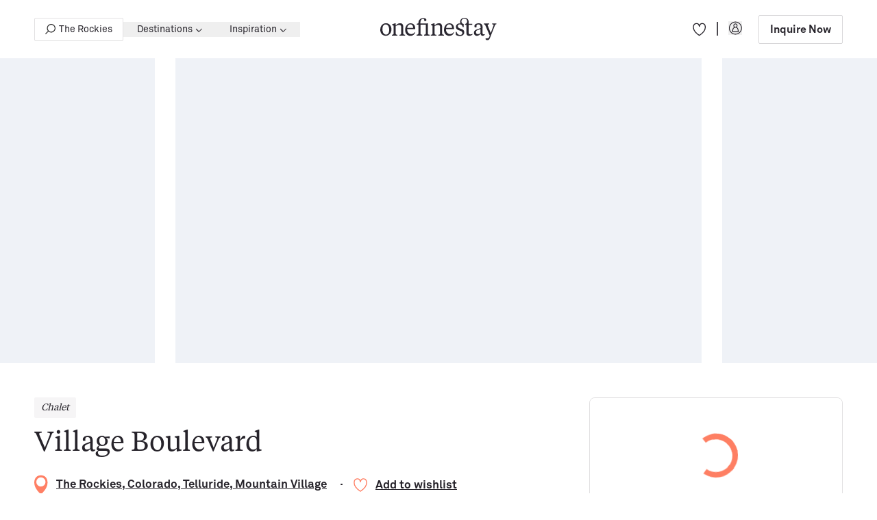

--- FILE ---
content_type: text/html; charset=UTF-8
request_url: https://www.onefinestay.com/home-listing/village-boulevard-tk29007
body_size: 55108
content:
<!DOCTYPE html>
<html class="is-loading" lang="en-US">
  <script type="0d5805d5810cee77a21f68ab-text/javascript">
    window.currentSiteId = 1;
  </script>

<head>
  <meta charset="utf-8">
  <meta name="viewport" content="width=device-width, initial-scale=1.0, viewport-fit=cover">
  <meta name="referrer" content="origin-when-cross-origin" />

  <style>
    *,:after,:before{border:0 solid}:after,:before{--tw-content:""}html{-webkit-text-size-adjust:100%;font-feature-settings:normal;font-family:ui-sans-serif,system-ui,-apple-system,BlinkMacSystemFont,Segoe UI,Roboto,Helvetica Neue,Arial,Noto Sans,sans-serif,Apple Color Emoji,Segoe UI Emoji,Segoe UI Symbol,Noto Color Emoji;line-height:1.5;-moz-tab-size:4;-o-tab-size:4;tab-size:4}body{line-height:inherit;margin:0}pre{font-family:ui-monospace,SFMono-Regular,Menlo,Monaco,Consolas,Liberation Mono,Courier New,monospace;font-size:1em}:-moz-focusring{outline:auto}:-moz-ui-invalid{box-shadow:none}::-webkit-inner-spin-button,::-webkit-outer-spin-button{height:auto}::-webkit-search-decoration{-webkit-appearance:none}::-webkit-file-upload-button{-webkit-appearance:button;font:inherit}pre{margin:0}*,:after,:before{--tw-border-spacing-x:0;--tw-border-spacing-y:0;--tw-translate-x:0;--tw-translate-y:0;--tw-rotate:0;--tw-skew-x:0;--tw-skew-y:0;--tw-scale-x:1;--tw-scale-y:1;--tw-pan-x: ;--tw-pan-y: ;--tw-pinch-zoom: ;--tw-scroll-snap-strictness:proximity;--tw-ordinal: ;--tw-slashed-zero: ;--tw-numeric-figure: ;--tw-numeric-spacing: ;--tw-numeric-fraction: ;--tw-ring-inset: ;--tw-ring-offset-width:0px;--tw-ring-offset-color:#fff;--tw-ring-color:rgba(59,130,246,.5);--tw-ring-offset-shadow:0 0 #0000;--tw-ring-shadow:0 0 #0000;--tw-shadow:0 0 #0000;--tw-shadow-colored:0 0 #0000;--tw-blur: ;--tw-brightness: ;--tw-contrast: ;--tw-grayscale: ;--tw-hue-rotate: ;--tw-invert: ;--tw-saturate: ;--tw-sepia: ;--tw-drop-shadow: ;--tw-backdrop-blur: ;--tw-backdrop-brightness: ;--tw-backdrop-contrast: ;--tw-backdrop-grayscale: ;--tw-backdrop-hue-rotate: ;--tw-backdrop-invert: ;--tw-backdrop-opacity: ;--tw-backdrop-saturate: ;--tw-backdrop-sepia: }::backdrop{--tw-border-spacing-x:0;--tw-border-spacing-y:0;--tw-translate-x:0;--tw-translate-y:0;--tw-rotate:0;--tw-skew-x:0;--tw-skew-y:0;--tw-scale-x:1;--tw-scale-y:1;--tw-pan-x: ;--tw-pan-y: ;--tw-pinch-zoom: ;--tw-scroll-snap-strictness:proximity;--tw-ordinal: ;--tw-slashed-zero: ;--tw-numeric-figure: ;--tw-numeric-spacing: ;--tw-numeric-fraction: ;--tw-ring-inset: ;--tw-ring-offset-width:0px;--tw-ring-offset-color:#fff;--tw-ring-color:rgba(59,130,246,.5);--tw-ring-offset-shadow:0 0 #0000;--tw-ring-shadow:0 0 #0000;--tw-shadow:0 0 #0000;--tw-shadow-colored:0 0 #0000;--tw-blur: ;--tw-brightness: ;--tw-contrast: ;--tw-grayscale: ;--tw-hue-rotate: ;--tw-invert: ;--tw-saturate: ;--tw-sepia: ;--tw-drop-shadow: ;--tw-backdrop-blur: ;--tw-backdrop-brightness: ;--tw-backdrop-contrast: ;--tw-backdrop-grayscale: ;--tw-backdrop-hue-rotate: ;--tw-backdrop-invert: ;--tw-backdrop-opacity: ;--tw-backdrop-saturate: ;--tw-backdrop-sepia: }:root{--contain:20px}@media (min-width:64em){:root{--contain:32px}}html{box-sizing:border-box}body{line-height:1}*,:after,:before{box-sizing:border-box}html{scroll-behavior:smooth}body:after{--tw-bg-opacity:1;background-color:rgb(50 50 50/var(--tw-bg-opacity));content:"";height:100vh;left:0;opacity:0;position:fixed;top:0;width:0;z-index:10}html{--tw-text-opacity:1;color:rgb(15 24 39/var(--tw-text-opacity));font-size:16px}body,html{-webkit-font-smoothing:antialiased;overscroll-behavior:none}body,pre{margin:0;padding:0}html{font-family:AkkuratStd-Regular}  </style>
    <link rel="preload" href="/_compiled/app.css?1154361898" as="style">
  <link rel="stylesheet" href="/_compiled/app.css?1154361898" />


  <link rel="apple-touch-icon" sizes="180x180" href="/assets/meta-icons/apple-touch-icon.png">
<link rel="apple-touch-icon" sizes="57x57" href="/assets/meta-icons/apple-icon-57x57.png">
<link rel="apple-touch-icon" sizes="60x60" href="/assets/meta-icons/apple-icon-60x60.png">
<link rel="apple-touch-icon" sizes="72x72" href="/assets/meta-icons/apple-icon-72x72.png">
<link rel="apple-touch-icon" sizes="76x76" href="/assets/meta-icons/apple-icon-76x76.png">
<link rel="apple-touch-icon" sizes="114x114" href="/assets/meta-icons/apple-icon-114x114.png">
<link rel="apple-touch-icon" sizes="120x120" href="/assets/meta-icons/apple-icon-120x120.png">
<link rel="apple-touch-icon" sizes="144x144" href="/assets/meta-icons/apple-icon-144x144.png">
<link rel="apple-touch-icon" sizes="152x152" href="/assets/meta-icons/apple-icon-152x152.png">
<link rel="apple-touch-icon" sizes="180x180" href="/assets/meta-icons/apple-icon-180x180.png">
<link rel="icon" type="image/png" sizes="96x96" href="/assets/meta-icons/favicon-96x96.png">
<link rel="icon" type="image/png" sizes="32x32" href="/assets/meta-icons/favicon-32x32.png">
<link rel="icon" type="image/png" sizes="16x16" href="/assets/meta-icons/favicon-16x16.png">
<link rel="manifest" href="/assets/meta-icons/manifest.json">
<link rel="mask-icon" href="/assets/meta-icons/safari-pinned-tab.svg" color="#2a70ff">
<meta name="msapplication-TileColor" content="#2a70ff">
<meta name="theme-color" content="#ffffff">
      <link rel="preload" href="/assets/fonts/AkkuratStd-Bold.otf" as="font" type="font/otf" crossorigin>
      <link rel="preload" href="/assets/fonts/AkkuratStd-Regular.otf" as="font" type="font/otf" crossorigin>
      <link rel="preload" href="/assets/fonts/TiemposText-Regular.otf" as="font" type="font/otf" crossorigin>
      <link rel="preload" href="/assets/fonts/TiemposText-RegularItalic.otf" as="font" type="font/otf" crossorigin>
      <link rel="preload" href="/assets/fonts/TiemposText-Bold.otf" as="font" type="font/otf" crossorigin>
  <style>  @font-face {
    font-family:AkkuratStd-Bold;
    src: url(/assets/fonts/AkkuratStd-Bold.otf) format("opentype");
    font-display: swap;
  }
    @font-face {
    font-family:AkkuratStd-Regular;
    src: url(/assets/fonts/AkkuratStd-Regular.otf) format("opentype");
    font-display: swap;
  }
    @font-face {
    font-family:TiemposText-Regular;
    src: url(/assets/fonts/TiemposText-Regular.otf) format("opentype");
    font-display: swap;
  }
    @font-face {
    font-family:TiemposText-RegularItalic;
    src: url(/assets/fonts/TiemposText-RegularItalic.otf) format("opentype");
    font-display: swap;
  }
    @font-face {
    font-family:TiemposText-Medium;
    src: url(/assets/fonts/TiemposText-Medium.otf) format("opentype");
    font-display: swap;
  }
    @font-face {
    font-family:TiemposText-Bold;
    src: url(/assets/fonts/TiemposText-Bold.otf) format("opentype");
    font-display: swap;
  }
    @font-face {
    font-family:TiemposText-SemiBold;
    src: url(/assets/fonts/TiemposText-Semibold.otf) format("opentype");
    font-display: swap;
  }
  @font-face {
    font-family: 'Heatwood';
    src: url('/assets/fonts/Heatwood.ttf');
    font-display: swap;
  }
</style>

<script type="0d5805d5810cee77a21f68ab-text/javascript">if("fonts" in document) { var akkuratStdBold = new FontFace("AkkuratStd-Bold","url(/assets/fonts/AkkuratStd-Bold.otf) format('opentype')");var akkuratStdRegular = new FontFace("AkkuratStd-Regular","url(/assets/fonts/AkkuratStd-Regular.otf) format('opentype')");var tiemposTextRegular = new FontFace("TiemposText-Regular","url(/assets/fonts/TiemposText-Regular.otf) format('opentype')");var tiemposTextRegularItalic = new FontFace("TiemposText-RegularItalic","url(/assets/fonts/TiemposText-RegularItalic.otf) format('opentype')");var tiemposTextMedium = new FontFace("TiemposText-Medium","url(/assets/fonts/TiemposText-Medium.otf) format('opentype')");var tiemposTextBold = new FontFace("TiemposText-Bold","url(/assets/fonts/TiemposText-Bold.otf) format('opentype')");var tiemposTextSemiBold = new FontFace("TiemposText-SemiBold","url(/assets/fonts/TiemposText-Semibold.otf) format('opentype')");Promise.all([akkuratStdBold,akkuratStdRegular,tiemposTextRegular,tiemposTextRegularItalic,tiemposTextMedium,tiemposTextBold,tiemposTextSemiBold]).then(function(fonts){fonts.forEach(function(font) {document.fonts.add(font);});});}</script>

  <!-- Critical prefetch / preconnect -->
  <link rel="dns-prefetch" href="//www.google-analytics.com">
  <link rel="dns-prefetch" href="//www.google.com">
  <link rel="dns-prefetch" href="//www.googletagmanager.com">
  <link rel="dns-prefetch" href="//www.gstatic.com">
  <link rel="dns-prefetch" href="//magic.ofs.nu">
  <link rel="dns-prefetch" href="//cdn.cookielaw.org">

  <link rel="preconnect" href="https://www.google-analytics.com" crossorigin>
  <link rel="preconnect" href="https://www.google.com" crossorigin>
  <link rel="preconnect" href="https://www.googletagmanager.com" crossorigin>
  <link rel="preconnect" href="https://www.gstatic.com" crossorigin>
  <link rel="preconnect" href="https://magic.ofs.nu" crossorigin>
  <link rel="preconnect" href="https://cdn.cookielaw.org" crossorigin>

  <!-- prefetch / preconnect -->
  <link rel="dns-prefetch" href="//bat.bing.com">
  <link rel="dns-prefetch" href="//connect.facebook.net">
  <link rel="dns-prefetch" href="//ct.pinterest.com">
  <link rel="dns-prefetch" href="//flagcdn.com">
  <link rel="dns-prefetch" href="//pixel.sojern.com">
  <link rel="dns-prefetch" href="//static.hotjar.com">
  <link rel="dns-prefetch" href="//static.sojern.com">
  <link rel="dns-prefetch" href="//tag.rmp.rakuten.com">
  <link rel="dns-prefetch" href="//widget.trustpilot.com">
  <link rel="dns-prefetch" href="//snap.licdn.com">
  <link rel="dns-prefetch" href="//wisepops.net">
  <link rel="dns-prefetch" href="//www.clarity.ms">
  <link rel="dns-prefetch" href="//www.clickcease.com">
  <link rel="dns-prefetch" href="//www.datadoghq-browser-agent.com">
  <link rel="dns-prefetch" href="//s.pinimg.com">

  <link rel="alternate" type="application/rss+xml" href="https://www.onefinestay.com/blog.rss">
  <link rel="alternate" type="application/rss+xml" href="https://www.onefinestay.com/categories.rss">

  


            <script async src="/_compiled/home-listing-app.js?093e3f698a39cc570334" type="0d5805d5810cee77a21f68ab-text/javascript"></script>



<!-- GTM  -->
<script type="0d5805d5810cee77a21f68ab-text/javascript">
  document.addEventListener('DOMContentLoaded', function(){
    (function(w,d,s,l,i){w[l]=w[l]||[];w[l].push({'gtm.start':
        new Date().getTime(),event:'gtm.js'});var f=d.getElementsByTagName(s)[0],
      j=d.createElement(s),dl=l!='dataLayer'?'&l='+l:'';j.async=true;j.src=
      'https://www.googletagmanager.com/gtm.js?id='+i+dl;f.parentNode.insertBefore(j,f);
    })(window,document,'script','dataLayer','GTM-MZK87G')
  })
</script>
<!-- End GTM  -->

<!-- OneTrust Cookies Consent Notice start for www.onefinestay.com -->
<script type="0d5805d5810cee77a21f68ab-text/javascript">
  document.addEventListener('DOMContentLoaded', function(){
    (function(w, d, s){
      const f = d.getElementsByTagName(s)[0]
      const j = d.createElement(s)
      j.async=true;
      j.src= 'https://cdn.cookielaw.org/scripttemplates/otSDKStub.js'
      j.dataset.domainScript = '01966c2a-d973-7b5c-b0fc-0bcdea9bbb51'
      f.parentNode.insertBefore(j,f)
    })(window, document, 'script')

    function OptanonWrapper() { }
  })
</script>
<!-- OneTrust Cookies Consent Notice end for www.onefinestay.com -->

<!-- Olark code -->
<script type="0d5805d5810cee77a21f68ab-text/javascript">
  document.addEventListener('DOMContentLoaded', function() {
    if (window.matchMedia('(min-width: 1024px)').matches) {
      const getCookie = (name) => {
        let nameEQ = name + '=';
        let ca = document.cookie.split(';');
        for (let i = 0; i < ca.length; i++) {
          let c = ca[i];
          while (c.charAt(0) == ' ') c = c.substring(1, c.length);
          if (c.indexOf(nameEQ) == 0) return c.substring(nameEQ.length, c.length);
        }
        return null;
      }
      let clientId = getCookie('ga_client_id');
      let encrypted_email = localStorage.getItem('encryptedEmail');

      setTimeout(() => {
        (function(o,l,a,r,k,y){if(o.olark)return; r="script";y=l.createElement(r);r=l.getElementsByTagName(r)[0]; y.defer=1;y.src="//"+a;r.parentNode.insertBefore(y,r); y=o.olark=function(){k.s.push(arguments);k.t.push(+new Date)}; y.extend=function(i,j){y("extend",i,j)}; y.identify=function(i){y("identify",k.i=i)}; y.configure=function(i,j){y("configure",i,j);k.c[i]=j}; k=y._={s:[],t:[+new Date],c:{},l:a}; })(window,document,"static.olark.com/jsclient/loader.js");
        /* custom configuration goes here (www.olark.com/documentation) */
        olark.configure('system.hb_disable_mobile', true);
        olark.identify('6337-630-10-3097');
        olark.configure('system.hb_position', 'right');
        olark('api.visitor.updateCustomFields', { ga_client_id: clientId, encrypted_email: encrypted_email })
    }, 7000)}
  })
</script>
<!-- End Olark code -->

<!-- TrustBox script -->
<script type="0d5805d5810cee77a21f68ab-text/javascript" src="//widget.trustpilot.com/bootstrap/v5/tp.widget.bootstrap.min.js" defer></script>
<!-- End TrustBox script -->

<script type="0d5805d5810cee77a21f68ab-text/javascript">
  //delete lazy-load from slider on first banner for loading each image separate when slide of it is active
  document.querySelectorAll('.remove-img-banner').forEach((e) => {
    e.classList.remove('lazy-load-new')
    e.append(document.createElement("img"))
  })
</script>

<script type="0d5805d5810cee77a21f68ab-text/javascript">
  document.addEventListener('DOMContentLoaded', function() {
    let form = document.querySelector('form.newsletter-form')
    if (form && form.length > 0) {
      let scrollTop = window.pageYOffset
      document.addEventListener('scroll', () => {
        if (
          (scrollTop > (form.getBoundingClientRect().top - (window.innerHeight + 100)) ||
            form.getBoundingClientRect().top < (window.innerHeight + 100))
        ) {
          if (!window.recaptchaLoaded) {
            let s = document.createElement("script")
            s.defer = true;
            s.src = "https://www.google.com/recaptcha/api.js?render=6Lec1LkUAAAAAGuiVL8vksEbnQDgl3vR8Qv49oYM"
            document.querySelector('head').append(s)
            window.recaptchaLoaded = true
          }
        }
      })
    }
  })
</script>

<script type="0d5805d5810cee77a21f68ab-text/javascript">
  document.addEventListener('DOMContentLoaded', function() {
    let iframes = document.querySelectorAll('iframe.youtube-iframe')
    let scrollTop = window.pageYOffset
    //check YouTube video iframe on page and add src for it
    if (iframes.length > 0) {
      iframes.forEach((e) => {
        document.addEventListener('scroll', () => {
          if (
            (scrollTop > (e.getBoundingClientRect().top - (window.innerHeight - 600)) ||
              e.getBoundingClientRect().top < (window.innerHeight + 100))
          ) {
            if (e.getAttribute('data-load') == 'false') {
              e.setAttribute('src', e.getAttribute('data-src'))
              e.setAttribute('data-load', 'true')
            }
          }
        })
      })
    }
  })
</script>

                      
<link rel="alternate" hreflang="x-default" href="https://www.onefinestay.com/home-listing/village-boulevard-tk29007" />
<link rel="alternate" hreflang="en" href="https://www.onefinestay.com/home-listing/village-boulevard-tk29007" />
<link rel="alternate" hreflang="fr" href="https://www.onefinestay.com/fr/home-listing/village-boulevard-tk29007" />

  <title>Village Boulevard - Luxury Vacation Rental in Mountain Village | onefinestay</title><meta name="description" content="Welcoming up to 16 guests, it delivers the ultimate in mountain resort living with bespoke furnishings, unique design motifs, and ski-in-ski-out access to some of the finest slopes in Colorado. Village Boulevard epitomises the essence of elegant mountain living, from the crackling fire in the main lobby to the huge arched windows that turn that epic view into a living, breathing work of art. The grandeur of the main living space is cathedral-like, with a huge window that provides you with panoramic mountain views.">
<meta name="referrer" content="no-referrer-when-downgrade">
<meta name="robots" content="all">
<meta content="1057871337573243" property="fb:profile_id">
<meta content="en_US" property="og:locale">
<meta content="onefinestay" property="og:site_name">
<meta content="product" property="og:type">
<meta content="https://www.onefinestay.com/home-listing/village-boulevard-tk29007" property="og:url">
<meta content="Village Boulevard - Luxury Vacation Rental in Mountain Village | onefinestay" property="og:title">
<meta content="Welcoming up to 16 guests, it delivers the ultimate in mountain resort living with bespoke furnishings, unique design motifs, and ski-in-ski-out access to some of the finest slopes in Colorado. Village Boulevard epitomises the essence of elegant mountain living, from the crackling fire in the main lobby to the huge arched windows that turn that epic view into a living, breathing work of art. The grandeur of the main living space is cathedral-like, with a huge window that provides you with panoramic mountain views." property="og:description">
<meta content="https://magic.ofs.nu/media-library/tk/29007/2d6cfe995f1320c61b17a980825d973dd6712b85.jpg?w=1200&amp;h=640" property="og:image">
<meta content="1200" property="og:image:width">
<meta content="640" property="og:image:height">
<meta content="IF YOU’VE ENJOYED READING THESE ARTICLES..." property="og:image:alt">
<meta content="https://www.pinterest.com/onefinestay/" property="og:see_also">
<meta content="https://www.instagram.com/onefinestay/" property="og:see_also">
<meta content="https://www.youtube.com/channel/UC_Ycp_UkL9lZ3FZiI2-s2yg" property="og:see_also">
<meta content="https://www.facebook.com/onefinestay/" property="og:see_also">
<meta content="https://x.com/onefinestay/" property="og:see_also">
<meta name="twitter:card" content="summary_large_image">
<meta name="twitter:site" content="@onefinestay">
<meta name="twitter:creator" content="@onefinestay">
<meta name="twitter:title" content="Village Boulevard - Luxury Vacation Rental in Mountain Village | onefinestay">
<meta name="twitter:description" content="Welcoming up to 16 guests, it delivers the ultimate in mountain resort living with bespoke furnishings, unique design motifs, and ski-in-ski-out access to some of the finest slopes in Colorado. Village Boulevard epitomises the essence of elegant mountain living, from the crackling fire in the main lobby to the huge arched windows that turn that epic view into a living, breathing work of art. The grandeur of the main living space is cathedral-like, with a huge window that provides you with panoramic mountain views.">
<meta name="twitter:image" content="https://magic.ofs.nu/media-library/tk/29007/2d6cfe995f1320c61b17a980825d973dd6712b85.jpg?w=1200&amp;h=675">
<meta name="twitter:image:width" content="1200">
<meta name="twitter:image:height" content="675">
<meta name="twitter:image:alt" content="IF YOU’VE ENJOYED READING THESE ARTICLES...">
<link href="https://www.onefinestay.com/home-listing/village-boulevard-tk29007" rel="canonical">
<link href="https://www.onefinestay.com" rel="home">
<link type="text/plain" href="https://www.onefinestay.com/humans.txt" rel="author"></head>
<body class=" properties-page" style="-moz-osx-font-smoothing: grayscale">
  <noscript><iframe loading="lazy" src="https://www.googletagmanager.com/ns.html?id=GTM-MZK87G"
                    height="0" width="0" style="display:none;visibility:hidden"></iframe></noscript>

<a href="#content" class="w-1 h-1 absolute bg-white overflow-hidden left-3 top-3 skip-to-main">Skip to main content</a>

                                
        <french-banner class="js-custom-el" data-js-module="customElement/french-banner">
        <section class=" hidden french-banner transition-all duration-500  overflow-hidden">
            <div class="h-80 lg:h-58 bg-[#FDF7F4] py-10 px-42 md:px-20  relative z-4 flex items-center justify-center flex-col lg:flex-row">
                <p class="text-14 leading-[20px] text-center whitespace-nowrap">
                    onefinestay est désormais disponible en français !
                </p>
                <a class="px-18 py-9 text-14 leading-[20px] border border-[#292730] rounded-2 mt-5 lg:mt-0 lg:ml-24 french-banner__url" data-href="https://www.onefinestay.com/fr/home-listing/village-boulevard-tk29007" href="https://www.onefinestay.com/fr/home-listing/village-boulevard-tk29007">Passer à la version française </a>
                <button class="absolute french-banner__close right-10 lg:right-34 top-[50%] transform translate-y-[-50%] cursor-pointer">
                    <svg width="16" height="16" viewBox="0 0 16 16" fill="none" xmlns="http://www.w3.org/2000/svg">
                        <path d="M14 2L2 14M2 2L14 14" stroke="#1E1E1E" stroke-width="2.1" stroke-linecap="round" stroke-linejoin="round"/>
                    </svg>    
                </button>
            </div>
        </section>
    </french-banner>

        


<site-header
  data-js-module="customElement/site-header"
  class=" z-[9] header-dark site-header block js-custom-el relative transition-all duration-300">

  <div class="l-container text-gray-5 header-wrapper flex justify-between items-center h-60 lg:h-85 relative z-2 max-w-full">
    <mobile-menu
      data-js-module="customElement/mobile-menu"
      class="lg:hidden js-custom-el order-1 cursor-pointer">
      <button class="menu-toggle">
                  <img id="burger" src="/assets/icons/header/burger.svg" alt="burger menu">
              </button>
    </mobile-menu>
          <nav class="hidden desctop-nav lg:block">
        <ul class="flex items-center">
                                  <li>
            <a title="The Rockies" href="https://www.onefinestay.com/search/the-rockies/2267"
            class="text-layout hidden mlg:flex max-w-[130px] text-nowrap header__search-link items-center header__list-btn py-8 lg:px-15 px-10 border border-gray-7/[.3] rounded-2 hover:bg-gray-0">
           <div class="w-15 h-15 mr-5 lg:ml-15 ml-10 flex-shrink-0 ">
             <img class="cursor-pointer flex-shrink-0 w-full h-full" src="/assets/icons/header/listing.svg" alt="listing">
           </div>
           <span class="overflow-hidden whitespace-nowrap text-ellipsis">The Rockies</span>
         </a>
          </li>

                                    
            
                              <li class="h-full destination-nav relative">
                    <destination-nav
                      data-js-module="customElement/destination-nav"
                      class="js-custom-el">
                      <div class="absolute w-full h-85 top-0 left-0 bg-[transparent]"></div>
                      <button aria-expanded="false" aria-controls="header-destination-dropdown" class="text-14 text-nowrap leading-[22px] group font-AkkuratStd-Regular hover:text-coral transition-color duration-300 h-full desc-destination-link  link-items relative flex items-center lg:px-20 px-15 ">
                        Destinations
                        <svg aria-hidden="true" width="10" height="6" class="ml-4 transform translate-y-[1px]" viewBox="0 0 10 6" fill="none" xmlns="http://www.w3.org/2000/svg">
                        <mask id="path-1-outside-1_3957_4410" maskUnits="userSpaceOnUse" x="0.0371089" y="-8.74228e-08" width="10" height="6" fill="black">
                        <rect fill="white" x="0.0371089" y="-8.74228e-08" width="10" height="6"/>
                        <path fill-rule="evenodd" clip-rule="evenodd" d="M9.49547 1.11461C9.34266 0.961796 9.09489 0.961797 8.94207 1.11461L5.32295 4.73373L1.70512 1.1159C1.55231 0.963084 1.30454 0.963083 1.15172 1.1159C0.998905 1.26872 0.998905 1.51648 1.15172 1.6693L5.02552 5.5431C5.04097 5.55855 5.05739 5.57244 5.07458 5.58476C5.22832 5.71358 5.45775 5.70573 5.60227 5.56121L9.49547 1.66801C9.64829 1.5152 9.64829 1.26743 9.49547 1.11461Z"/>
                        </mask>
                        <path class="transition-all duration-300 group-hover:fill-coral" fill-rule="evenodd" clip-rule="evenodd" d="M9.49547 1.11461C9.34266 0.961796 9.09489 0.961797 8.94207 1.11461L5.32295 4.73373L1.70512 1.1159C1.55231 0.963084 1.30454 0.963083 1.15172 1.1159C0.998905 1.26872 0.998905 1.51648 1.15172 1.6693L5.02552 5.5431C5.04097 5.55855 5.05739 5.57244 5.07458 5.58476C5.22832 5.71358 5.45775 5.70573 5.60227 5.56121L9.49547 1.66801C9.64829 1.5152 9.64829 1.26743 9.49547 1.11461Z" fill="currentColor"/>
                        <path d="M8.94207 1.11461L9.08349 1.25604L9.08349 1.25604L8.94207 1.11461ZM9.49547 1.11461L9.35405 1.25603L9.35405 1.25604L9.49547 1.11461ZM5.32295 4.73373L5.18153 4.87515L5.32295 5.01657L5.46437 4.87515L5.32295 4.73373ZM1.70512 1.1159L1.5637 1.25732L1.70512 1.1159ZM1.15172 1.6693L1.29314 1.52788L1.15172 1.6693ZM5.02552 5.5431L4.8841 5.68452L5.02552 5.5431ZM5.07458 5.58476L5.20303 5.43146L5.19724 5.42661L5.19111 5.42221L5.07458 5.58476ZM5.60227 5.56121L5.46085 5.41979L5.60227 5.56121ZM9.49547 1.66801L9.35405 1.52659L9.35405 1.52659L9.49547 1.66801ZM9.08349 1.25604C9.15821 1.18132 9.27934 1.18132 9.35405 1.25603L9.63689 0.973192C9.40597 0.74227 9.03157 0.742271 8.80065 0.973193L9.08349 1.25604ZM5.46437 4.87515L9.08349 1.25604L8.80065 0.973193L5.18153 4.59231L5.46437 4.87515ZM1.5637 1.25732L5.18153 4.87515L5.46437 4.59231L1.84654 0.97448L1.5637 1.25732ZM1.29314 1.25732C1.36786 1.18261 1.48899 1.18261 1.5637 1.25732L1.84654 0.97448C1.61562 0.743558 1.24122 0.743557 1.0103 0.974479L1.29314 1.25732ZM1.29314 1.52788C1.21843 1.45317 1.21843 1.33203 1.29314 1.25732L1.0103 0.974479C0.779379 1.2054 0.779378 1.5798 1.0103 1.81072L1.29314 1.52788ZM5.16695 5.40168L1.29314 1.52788L1.0103 1.81072L4.8841 5.68452L5.16695 5.40168ZM5.19111 5.42221C5.18274 5.41622 5.17465 5.40939 5.16695 5.40168L4.8841 5.68452C4.90729 5.70771 4.93204 5.72866 4.95805 5.74731L5.19111 5.42221ZM5.46085 5.41979C5.39027 5.49037 5.27803 5.49431 5.20303 5.43146L4.94613 5.73806C5.17861 5.93286 5.52524 5.92109 5.74369 5.70263L5.46085 5.41979ZM9.35405 1.52659L5.46085 5.41979L5.74369 5.70263L9.63689 1.80944L9.35405 1.52659ZM9.35405 1.25604C9.42876 1.33075 9.42876 1.45188 9.35405 1.52659L9.63689 1.80944C9.86782 1.57851 9.86782 1.20411 9.63689 0.973192L9.35405 1.25604Z" fill="currentColor" mask="url(#path-1-outside-1_3957_4410)"/>
                      </svg></button>

                      <div id="header-destination-dropdown" class="fixed w-full left-0 right-0 destination-menu header-dropdown-menu opacity-100 overflow-hidden z-100 transform bg-white text-dark-4 top-86 transition-all duration-300"
                          style="z-index: 100">
                        <div class="w-[60.438rem] max-w-[100vw] pt-60 pb-40 mx-auto flex">

                                                                                                                <div class="destination-menu__column ">
                                                                                                    
                                  <ul class="mb-30 flex flex-col">
                                    <li>
                                      <a href="https://www.onefinestay.com/search/united-kingdom/496"                                         class="text-14 pointer-events-none invisible leading-[1.375rem] block font-AkkuratStd-Bold ">
                                        United Kingdom
                                      </a>
                                    </li>

                                                                                                                                                      <li>
                                        <a href="https://www.onefinestay.com/search/london/500"                                           class="text-14 pointer-events-none invisible leading-[1.375rem] destination-menu__column-link  hover:underline ">
                                          London
                                                                                  </a>
                                      </li>

                                                                        </ul>
                                                                                                    
                                  <ul class="mb-30 flex flex-col">
                                    <li>
                                      <a href="https://www.onefinestay.com/search/italy/985"                                         class="text-14 pointer-events-none invisible leading-[1.375rem] block font-AkkuratStd-Bold ">
                                        Italy
                                      </a>
                                    </li>

                                                                                                                                                      <li>
                                        <a href="https://www.onefinestay.com/search/amalfi-coast/1001"                                           class="text-14 pointer-events-none invisible leading-[1.375rem] destination-menu__column-link  hover:underline ">
                                          Amalfi Coast
                                                                                  </a>
                                      </li>

                                                                                                                                                      <li>
                                        <a href="https://www.onefinestay.com/search/florence/1081"                                           class="text-14 pointer-events-none invisible leading-[1.375rem] destination-menu__column-link  hover:underline ">
                                          Florence
                                                                                  </a>
                                      </li>

                                                                                                                                                      <li>
                                        <a href="https://www.onefinestay.com/search/lake-como/1038"                                           class="text-14 pointer-events-none invisible leading-[1.375rem] destination-menu__column-link  hover:underline ">
                                          Lake Como
                                                                                  </a>
                                      </li>

                                                                                                                                                      <li>
                                        <a href="https://www.onefinestay.com/search/rome/1019"                                           class="text-14 pointer-events-none invisible leading-[1.375rem] destination-menu__column-link  hover:underline ">
                                          Rome
                                                                                  </a>
                                      </li>

                                                                                                                                                      <li>
                                        <a href="https://www.onefinestay.com/search/tuscany/1075"                                           class="text-14 pointer-events-none invisible leading-[1.375rem] destination-menu__column-link  hover:underline ">
                                          Tuscany
                                                                                  </a>
                                      </li>

                                                                        </ul>
                                                              </div>
                                                                                                                                            <div class="destination-menu__column ">
                                                                                                    
                                  <ul class="mb-30 flex flex-col">
                                    <li>
                                      <a href="https://www.onefinestay.com/search/france/566"                                         class="text-14 pointer-events-none invisible leading-[1.375rem] block font-AkkuratStd-Bold ">
                                        France
                                      </a>
                                    </li>

                                                                                                                                                      <li>
                                        <a href="https://www.onefinestay.com/search/cannes/673"                                           class="text-14 pointer-events-none invisible leading-[1.375rem] destination-menu__column-link  hover:underline ">
                                          Cannes
                                                                                  </a>
                                      </li>

                                                                                                                                                      <li>
                                        <a href="https://www.onefinestay.com/search/paris/1251"                                           class="text-14 pointer-events-none invisible leading-[1.375rem] destination-menu__column-link  hover:underline ">
                                          Paris
                                                                                  </a>
                                      </li>

                                                                                                                                                      <li>
                                        <a href="https://www.onefinestay.com/search/provence/873"                                           class="text-14 pointer-events-none invisible leading-[1.375rem] destination-menu__column-link  hover:underline ">
                                          Provence
                                                                                  </a>
                                      </li>

                                                                                                                                                      <li>
                                        <a href="https://www.onefinestay.com/search/saint-tropez/905"                                           class="text-14 pointer-events-none invisible leading-[1.375rem] destination-menu__column-link  hover:underline ">
                                          Saint-Tropez
                                                                                  </a>
                                      </li>

                                                                                                                                                      <li>
                                        <a href="https://www.onefinestay.com/search/south-of-france/644"                                           class="text-14 pointer-events-none invisible leading-[1.375rem] destination-menu__column-link  hover:underline ">
                                          South of France
                                                                                  </a>
                                      </li>

                                                                        </ul>
                                                              </div>
                                                                                                                                            <div class="destination-menu__column ">
                                                                                                    
                                  <ul class="mb-30 flex flex-col">
                                    <li>
                                      <a href="https://www.onefinestay.com/search/usa/1444"                                         class="text-14 pointer-events-none invisible leading-[1.375rem] block font-AkkuratStd-Bold ">
                                        USA
                                      </a>
                                    </li>

                                                                                                                                                      <li>
                                        <a href="https://www.onefinestay.com/search/aspen/1468"                                           class="text-14 pointer-events-none invisible leading-[1.375rem] destination-menu__column-link  hover:underline ">
                                          Aspen
                                                                                  </a>
                                      </li>

                                                                                                                                                      <li>
                                        <a href="https://www.onefinestay.com/search/breckenridge/1470"                                           class="text-14 pointer-events-none invisible leading-[1.375rem] destination-menu__column-link  hover:underline ">
                                          Breckenridge
                                                                                  </a>
                                      </li>

                                                                                                                                                      <li>
                                        <a href="https://www.onefinestay.com/search/colorado/1466"                                           class="text-14 pointer-events-none invisible leading-[1.375rem] destination-menu__column-link  hover:underline ">
                                          Colorado
                                                                                  </a>
                                      </li>

                                                                                                                                                      <li>
                                        <a href="https://www.onefinestay.com/search/hawaii/1290"                                           class="text-14 pointer-events-none invisible leading-[1.375rem] destination-menu__column-link  hover:underline ">
                                          Hawaii
                                                                                  </a>
                                      </li>

                                                                                                                                                      <li>
                                        <a href="https://www.onefinestay.com/search/los-angeles/1566"                                           class="text-14 pointer-events-none invisible leading-[1.375rem] destination-menu__column-link  hover:underline ">
                                          Los Angeles
                                                                                  </a>
                                      </li>

                                                                                                                                                      <li>
                                        <a href="https://www.onefinestay.com/search/new-york/1529"                                           class="text-14 pointer-events-none invisible leading-[1.375rem] destination-menu__column-link  hover:underline ">
                                          New York
                                                                                  </a>
                                      </li>

                                                                                                                                                      <li>
                                        <a href="https://www.onefinestay.com/search/park-city/1516"                                           class="text-14 pointer-events-none invisible leading-[1.375rem] destination-menu__column-link  hover:underline ">
                                          Park City
                                                                                  </a>
                                      </li>

                                                                                                                                                      <li>
                                        <a href="https://www.onefinestay.com/search/steamboat/2230"                                           class="text-14 pointer-events-none invisible leading-[1.375rem] destination-menu__column-link  hover:underline ">
                                          Steamboat
                                                                                  </a>
                                      </li>

                                                                                                                                                      <li>
                                        <a href="https://www.onefinestay.com/search/vail-and-beaver-creek/1478"                                           class="text-14 pointer-events-none invisible leading-[1.375rem] destination-menu__column-link  hover:underline ">
                                          Vail &amp; Beaver Creek
                                                                                  </a>
                                      </li>

                                                                        </ul>
                                                              </div>
                                                                                                                                            <div class="destination-menu__column ">
                                                                                                    
                                  <ul class="mb-30 flex flex-col">
                                    <li>
                                      <a href="https://www.onefinestay.com/search/caribbean/130"                                         class="text-14 pointer-events-none invisible leading-[1.375rem] block font-AkkuratStd-Bold ">
                                        Caribbean
                                      </a>
                                    </li>

                                                                                                                                                      <li>
                                        <a href="https://www.onefinestay.com/search/anguilla/132"                                           class="text-14 pointer-events-none invisible leading-[1.375rem] destination-menu__column-link  hover:underline ">
                                          Anguilla
                                                                                  </a>
                                      </li>

                                                                                                                                                      <li>
                                        <a href="https://www.onefinestay.com/search/barbados/176"                                           class="text-14 pointer-events-none invisible leading-[1.375rem] destination-menu__column-link  hover:underline ">
                                          Barbados
                                                                                  </a>
                                      </li>

                                                                                                                                                      <li>
                                        <a href="https://www.onefinestay.com/search/cayman-islands/212"                                           class="text-14 pointer-events-none invisible leading-[1.375rem] destination-menu__column-link  hover:underline ">
                                          Cayman Islands
                                                                                  </a>
                                      </li>

                                                                                                                                                      <li>
                                        <a href="https://www.onefinestay.com/search/dominican-republic/217"                                           class="text-14 pointer-events-none invisible leading-[1.375rem] destination-menu__column-link  hover:underline ">
                                          Dominican Republic
                                                                                  </a>
                                      </li>

                                                                                                                                                      <li>
                                        <a href="https://www.onefinestay.com/search/jamaica/240"                                           class="text-14 pointer-events-none invisible leading-[1.375rem] destination-menu__column-link  hover:underline ">
                                          Jamaica
                                                                                  </a>
                                      </li>

                                                                                                                                                      <li>
                                        <a href="https://www.onefinestay.com/search/st-barts/302"                                           class="text-14 pointer-events-none invisible leading-[1.375rem] destination-menu__column-link  hover:underline ">
                                          St Barts
                                                                                  </a>
                                      </li>

                                                                                                                                                      <li>
                                        <a href="https://www.onefinestay.com/search/st-john/297"                                           class="text-14 pointer-events-none invisible leading-[1.375rem] destination-menu__column-link  hover:underline ">
                                          St John
                                                                                  </a>
                                      </li>

                                                                                                                                                      <li>
                                        <a href="https://www.onefinestay.com/search/st-martin/357"                                           class="text-14 pointer-events-none invisible leading-[1.375rem] destination-menu__column-link  hover:underline ">
                                          St Martin
                                                                                  </a>
                                      </li>

                                                                                                                                                      <li>
                                        <a href="https://www.onefinestay.com/search/turks-and-caicos/416"                                           class="text-14 pointer-events-none invisible leading-[1.375rem] destination-menu__column-link  hover:underline ">
                                          Turks and Caicos
                                                                                  </a>
                                      </li>

                                                                                                                                                      <li>
                                        <a href="https://www.onefinestay.com/search/us-virgin-islands/1805"                                           class="text-14 pointer-events-none invisible leading-[1.375rem] destination-menu__column-link  hover:underline ">
                                          US Virgin Islands
                                                                                  </a>
                                      </li>

                                                                        </ul>
                                                              </div>
                                                                                                                                            <div class="destination-menu__column ">
                                                                                                    
                                  <ul class="mb-30 flex flex-col">
                                    <li>
                                      <a href="https://www.onefinestay.com/search/mexico/1349"                                         class="text-14 pointer-events-none invisible leading-[1.375rem] block font-AkkuratStd-Bold ">
                                        Mexico
                                      </a>
                                    </li>

                                                                                                                                                      <li>
                                        <a href="https://www.onefinestay.com/search/cabo-san-lucas/1353"                                           class="text-14 pointer-events-none invisible leading-[1.375rem] destination-menu__column-link  hover:underline ">
                                          Cabo San Lucas
                                                                                  </a>
                                      </li>

                                                                                                                                                      <li>
                                        <a href="https://www.onefinestay.com/search/puerto-vallarta/1392"                                           class="text-14 pointer-events-none invisible leading-[1.375rem] destination-menu__column-link  hover:underline ">
                                          Puerto Vallarta
                                                                                  </a>
                                      </li>

                                                                                                                                                      <li>
                                        <a href="https://www.onefinestay.com/search/punta-mita/1395"                                           class="text-14 pointer-events-none invisible leading-[1.375rem] destination-menu__column-link  hover:underline ">
                                          Punta Mita
                                                                                  </a>
                                      </li>

                                                                                                                                                      <li>
                                        <a href="https://www.onefinestay.com/search/riviera-maya/1425"                                           class="text-14 pointer-events-none invisible leading-[1.375rem] destination-menu__column-link  hover:underline ">
                                          Riviera Maya
                                                                                  </a>
                                      </li>

                                                                        </ul>
                                                                                                    
                                  <ul class="mb-30 flex flex-col">
                                    <li>
                                      <a href="https://www.onefinestay.com/search/central-america/441"                                         class="text-14 pointer-events-none invisible leading-[1.375rem] block font-AkkuratStd-Bold ">
                                        Central America
                                      </a>
                                    </li>

                                                                                                                                                      <li>
                                        <a href="https://www.onefinestay.com/search/costa-rica/446"                                           class="text-14 pointer-events-none invisible leading-[1.375rem] destination-menu__column-link  hover:underline ">
                                          Costa Rica
                                                                                  </a>
                                      </li>

                                                                        </ul>
                                                                                                    
                                  <ul class="mb-30 flex flex-col">
                                    <li>
                                      <a href="https://www.onefinestay.com/search/asia/25"                                         class="text-14 pointer-events-none invisible leading-[1.375rem] block font-AkkuratStd-Bold ">
                                        Southeast Asia
                                      </a>
                                    </li>

                                                                                                                                                      <li>
                                        <a href="https://www.onefinestay.com/search/bali/27"                                           class="text-14 pointer-events-none invisible leading-[1.375rem] destination-menu__column-link  hover:underline ">
                                          Bali
                                                                                  </a>
                                      </li>

                                                                                                                                                      <li>
                                        <a href="https://www.onefinestay.com/search/koh-samui/81"                                           class="text-14 pointer-events-none invisible leading-[1.375rem] destination-menu__column-link  hover:underline ">
                                          Koh Samui
                                                                                  </a>
                                      </li>

                                                                                                                                                      <li>
                                        <a href="https://www.onefinestay.com/search/phuket/108"                                           class="text-14 pointer-events-none invisible leading-[1.375rem] destination-menu__column-link  hover:underline ">
                                          Phuket
                                                                                  </a>
                                      </li>

                                                                        </ul>
                                                              </div>
                                                                              </div>
                      </div>

                    </destination-nav>
                  </li>
            
                                  
                          <li class="h-full ">
                <a href="https://www.onefinestay.com/list-your-home"                  class="text-14 leading-[22px] font-AkkuratStd-Regular text-nowrap hover:text-coral transition-color duration-300 relative h-full flex items-center lg:px-15 px-10 lyh-link"
                                  >List your home</a>
              </li>
            
            
                                  
            
            
                                                        <li class="h-full inspiration-nav relative">
                  <inspiration-nav class="js-custom-el" data-js-module="customElement/inspiration-nav">
                    <div class="absolute w-full h-85 top-0 left-0 bg-[transparent]"></div>
                      <button aria-expanded="false" aria-controls="header-inspiration-dropdown" class="text-14 text-nowrap leading-[22px] group font-AkkuratStd-Regular hover:text-coral transition-color duration-300 h-full desc-inspiration-link  link-items relative flex items-center lg:px-20 px-15 ">
                        Inspiration
                        <svg aria-hidden="true" width="10" height="6" class="ml-4 transform translate-y-[1px]" viewBox="0 0 10 6" fill="none" xmlns="http://www.w3.org/2000/svg">
                        <mask id="path-1-outside-1_3957_4410" maskUnits="userSpaceOnUse" x="0.0371089" y="-8.74228e-08" width="10" height="6" fill="black">
                        <rect fill="white" x="0.0371089" y="-8.74228e-08" width="10" height="6"/>
                        <path fill-rule="evenodd" clip-rule="evenodd" d="M9.49547 1.11461C9.34266 0.961796 9.09489 0.961797 8.94207 1.11461L5.32295 4.73373L1.70512 1.1159C1.55231 0.963084 1.30454 0.963083 1.15172 1.1159C0.998905 1.26872 0.998905 1.51648 1.15172 1.6693L5.02552 5.5431C5.04097 5.55855 5.05739 5.57244 5.07458 5.58476C5.22832 5.71358 5.45775 5.70573 5.60227 5.56121L9.49547 1.66801C9.64829 1.5152 9.64829 1.26743 9.49547 1.11461Z"/>
                        </mask>
                        <path class="transition-all duration-300 group-hover:fill-coral" fill-rule="evenodd" clip-rule="evenodd" d="M9.49547 1.11461C9.34266 0.961796 9.09489 0.961797 8.94207 1.11461L5.32295 4.73373L1.70512 1.1159C1.55231 0.963084 1.30454 0.963083 1.15172 1.1159C0.998905 1.26872 0.998905 1.51648 1.15172 1.6693L5.02552 5.5431C5.04097 5.55855 5.05739 5.57244 5.07458 5.58476C5.22832 5.71358 5.45775 5.70573 5.60227 5.56121L9.49547 1.66801C9.64829 1.5152 9.64829 1.26743 9.49547 1.11461Z" fill="currentColor"/>
                        <path d="M8.94207 1.11461L9.08349 1.25604L9.08349 1.25604L8.94207 1.11461ZM9.49547 1.11461L9.35405 1.25603L9.35405 1.25604L9.49547 1.11461ZM5.32295 4.73373L5.18153 4.87515L5.32295 5.01657L5.46437 4.87515L5.32295 4.73373ZM1.70512 1.1159L1.5637 1.25732L1.70512 1.1159ZM1.15172 1.6693L1.29314 1.52788L1.15172 1.6693ZM5.02552 5.5431L4.8841 5.68452L5.02552 5.5431ZM5.07458 5.58476L5.20303 5.43146L5.19724 5.42661L5.19111 5.42221L5.07458 5.58476ZM5.60227 5.56121L5.46085 5.41979L5.60227 5.56121ZM9.49547 1.66801L9.35405 1.52659L9.35405 1.52659L9.49547 1.66801ZM9.08349 1.25604C9.15821 1.18132 9.27934 1.18132 9.35405 1.25603L9.63689 0.973192C9.40597 0.74227 9.03157 0.742271 8.80065 0.973193L9.08349 1.25604ZM5.46437 4.87515L9.08349 1.25604L8.80065 0.973193L5.18153 4.59231L5.46437 4.87515ZM1.5637 1.25732L5.18153 4.87515L5.46437 4.59231L1.84654 0.97448L1.5637 1.25732ZM1.29314 1.25732C1.36786 1.18261 1.48899 1.18261 1.5637 1.25732L1.84654 0.97448C1.61562 0.743558 1.24122 0.743557 1.0103 0.974479L1.29314 1.25732ZM1.29314 1.52788C1.21843 1.45317 1.21843 1.33203 1.29314 1.25732L1.0103 0.974479C0.779379 1.2054 0.779378 1.5798 1.0103 1.81072L1.29314 1.52788ZM5.16695 5.40168L1.29314 1.52788L1.0103 1.81072L4.8841 5.68452L5.16695 5.40168ZM5.19111 5.42221C5.18274 5.41622 5.17465 5.40939 5.16695 5.40168L4.8841 5.68452C4.90729 5.70771 4.93204 5.72866 4.95805 5.74731L5.19111 5.42221ZM5.46085 5.41979C5.39027 5.49037 5.27803 5.49431 5.20303 5.43146L4.94613 5.73806C5.17861 5.93286 5.52524 5.92109 5.74369 5.70263L5.46085 5.41979ZM9.35405 1.52659L5.46085 5.41979L5.74369 5.70263L9.63689 1.80944L9.35405 1.52659ZM9.35405 1.25604C9.42876 1.33075 9.42876 1.45188 9.35405 1.52659L9.63689 1.80944C9.86782 1.57851 9.86782 1.20411 9.63689 0.973192L9.35405 1.25604Z" fill="currentColor" mask="url(#path-1-outside-1_3957_4410)"/>
                      </svg></button>
                    <div id="header-inspiration-dropdown" class="fixed w-full left-0 right-0 header-dropdown-menu inspiration-menu opacity-100 overflow-hidden z-100 transform bg-white text-dark-4 top-86 transition-all duration-300"
                        style="z-index: 100">
                      <div class="w-[62.5rem] max-w-[100vw] py-48 mx-auto px-7 flex">

                                              <div  class="first-of-type:w-[38%] header-inspiration-dropdown__columns w-[40%] last-of-type:w-[22%] pl-24 first-of-type:pl-0 min-h-[201px] py-22 border-r border-[#A3A0A4]/[.4] last-of-type:border-0">
                                                    <p class="text-14 leading-[20px] font-AkkuratStd-Bold text-gray-5 mb-16  uppercase">
                            Collections
                          </p>
                                                    <ul  class="grid grid-cols-2 gap-x-24">
                                                          <li>
                                <a href="https://www.onefinestay.com/lp/europe-edit"                                                                class="text-14 invisible leading-[20px] mb-16 font-AkkuratStd-Regular text-gray-5 group ">European Escapes<span class="text-coral hidden group-hover:inline"> →</span>
                                </a>
                              </li>
                                                          <li>
                                <a href="https://www.onefinestay.com/chalet-collection"                                                                class="text-14 invisible leading-[20px] mb-16 font-AkkuratStd-Regular text-gray-5 group ">Ski &amp; Snow<span class="text-coral hidden group-hover:inline"> →</span>
                                </a>
                              </li>
                                                          <li>
                                <a href="https://www.onefinestay.com/villa-collection"                                                                class="text-14 invisible leading-[20px] mb-16 font-AkkuratStd-Regular text-gray-5 group ">Beach Villas<span class="text-coral hidden group-hover:inline"> →</span>
                                </a>
                              </li>
                                                          <li>
                                <a href="https://www.onefinestay.com/home-collection"                                                                class="text-14 invisible leading-[20px] mb-16 font-AkkuratStd-Regular text-gray-5 group ">City Breaks<span class="text-coral hidden group-hover:inline"> →</span>
                                </a>
                              </li>
                                                          <li>
                                <a href="https://www.onefinestay.com/lp/design-led-vacation-rentals"                                                                class="text-14 invisible leading-[20px] mb-16 font-AkkuratStd-Regular text-gray-5 group ">Design-led<span class="text-coral hidden group-hover:inline"> →</span>
                                </a>
                              </li>
                                                          <li>
                                <a href="https://www.onefinestay.com/lp/wellness-vacation-rentals"                                                                class="text-14 invisible leading-[20px] mb-16 font-AkkuratStd-Regular text-gray-5 group ">Wellness Retreats<span class="text-coral hidden group-hover:inline"> →</span>
                                </a>
                              </li>
                                                          <li>
                                <a href="https://www.onefinestay.com/lp/solo-travel-vacation-rentals"                                                                class="text-14 invisible leading-[20px] mb-16 font-AkkuratStd-Regular text-gray-5 group ">Solo Travel<span class="text-coral hidden group-hover:inline"> →</span>
                                </a>
                              </li>
                                                      </ul>
                        </div>
                          
                                              <div  class="first-of-type:w-[38%] header-inspiration-dropdown__columns w-[40%] last-of-type:w-[22%] pl-24 first-of-type:pl-0 min-h-[201px] py-22 border-r border-[#A3A0A4]/[.4] last-of-type:border-0">
                                                    <p class="text-14 leading-[20px] font-AkkuratStd-Bold text-gray-5 mb-16  uppercase">
                            Trending now
                          </p>
                                                    <ul  class="grid grid-cols-2 gap-x-24">
                                                          <li>
                                <a href="https://www.onefinestay.com/destination/london"                                                                class="text-14 invisible leading-[20px] mb-16 font-AkkuratStd-Regular text-gray-5 group ">London<span class="text-coral hidden group-hover:inline"> →</span>
                                </a>
                              </li>
                                                          <li>
                                <a href="https://www.onefinestay.com/destination/paris"                                                                class="text-14 invisible leading-[20px] mb-16 font-AkkuratStd-Regular text-gray-5 group ">Paris<span class="text-coral hidden group-hover:inline"> →</span>
                                </a>
                              </li>
                                                          <li>
                                <a href="https://www.onefinestay.com/destination/new-york"                                                                class="text-14 invisible leading-[20px] mb-16 font-AkkuratStd-Regular text-gray-5 group ">New York<span class="text-coral hidden group-hover:inline"> →</span>
                                </a>
                              </li>
                                                          <li>
                                <a href="https://www.onefinestay.com/destination/los-angeles"                                                                class="text-14 invisible leading-[20px] mb-16 font-AkkuratStd-Regular text-gray-5 group ">Los Angeles<span class="text-coral hidden group-hover:inline"> →</span>
                                </a>
                              </li>
                                                          <li>
                                <a href="https://www.onefinestay.com/destination/italy/rome"                                                                class="text-14 invisible leading-[20px] mb-16 font-AkkuratStd-Regular text-gray-5 group ">Rome<span class="text-coral hidden group-hover:inline"> →</span>
                                </a>
                              </li>
                                                          <li>
                                <a href="https://www.onefinestay.com/destination/france/luxury-villas-south-of-france"                                                                class="text-14 invisible leading-[20px] mb-16 font-AkkuratStd-Regular text-gray-5 group ">South of France<span class="text-coral hidden group-hover:inline"> →</span>
                                </a>
                              </li>
                                                          <li>
                                <a href="https://www.onefinestay.com/destination/the-rockies"                                                                class="text-14 invisible leading-[20px] mb-16 font-AkkuratStd-Regular text-gray-5 group ">Rocky Mountains<span class="text-coral hidden group-hover:inline"> →</span>
                                </a>
                              </li>
                                                          <li>
                                <a href="https://www.onefinestay.com/destination/mexico/cabo-san-lucas"                                                                class="text-14 invisible leading-[20px] mb-16 font-AkkuratStd-Regular text-gray-5 group ">Cabo San Lucas<span class="text-coral hidden group-hover:inline"> →</span>
                                </a>
                              </li>
                                                      </ul>
                        </div>
                          
                                              <div  class="first-of-type:w-[38%] header-inspiration-dropdown__columns w-[40%] last-of-type:w-[22%] pl-24 first-of-type:pl-0 min-h-[201px] py-22 border-r border-[#A3A0A4]/[.4] last-of-type:border-0">
                                                     <a href="https://www.onefinestay.com/journal"  class="text-14 leading-[20px] font-AkkuratStd-Bold text-gray-5 mb-16  uppercase">
                            Journal
                           </a>
                                                    <ul  class="grid grid-cols-2 gap-x-24">
                                                          <li>
                                <a href="https://www.onefinestay.com/journal/stories"                                                                class="text-14 invisible leading-[20px] mb-16 font-AkkuratStd-Regular text-gray-5 group ">Stories<span class="text-coral hidden group-hover:inline"> →</span>
                                </a>
                              </li>
                                                          <li>
                                <a href="https://www.onefinestay.com/journal/guides"                                                                class="text-14 invisible leading-[20px] mb-16 font-AkkuratStd-Regular text-gray-5 group ">Guides<span class="text-coral hidden group-hover:inline"> →</span>
                                </a>
                              </li>
                                                          <li>
                                <a href="https://www.onefinestay.com/journal/trending"                                                                class="text-14 invisible leading-[20px] mb-16 font-AkkuratStd-Regular text-gray-5 group ">Trending<span class="text-coral hidden group-hover:inline"> →</span>
                                </a>
                              </li>
                                                      </ul>
                        </div>
                          
                      
                      </div>
                    </div>
                  </inspiration-nav>
                </li>
                                                
            
            
                              </ul>
      </nav>
    
        <a class="lg:absolute logo-fifteenth lg:left-[50%] order-2 lg:order-[unset] lg:transform flex-shrink-0 lg:translate-x-[-50%] max-h-[43px] lg:z-[100]" href="https://www.onefinestay.com/">
      <picture>
        <img width="155px" class="header-logo__white hidden w-[170px]" height="30px"
             src="/assets/images/header-logo-white.svg"
             alt="onefinestay Homepage">
        <img width="155px" class="header-logo__dark w-[170px]" height="30px"
        src="/assets/images/header-logo.svg"
        alt="onefinestay Homepage">
      </picture>
    </a>

    <div class="hidden lg:flex items-center">
            <a href="https://www.onefinestay.com/wishlist" class="w-20 h-20 flex-shrink-0 header-wishlist-link">
        <svg width="15" aria-label="Wishlist" role="img" class="group w-20 h-20" height="15" viewBox="0 0 15 15" fill="none" xmlns="http://www.w3.org/2000/svg">
          <path d="M7.30139 14C4.83418 12.3857 0.730554 9.3584 0.797689 5.0103C0.797689 0.163246 6.52094 -0.495048 7.30139 4.16333C8.23289 -0.495048 13.8051 0.163246 13.8051 5.0103C13.8722 9.3584 9.77279 12.3857 7.30139 14Z" class="group-hover:stroke-coral" stroke="#26232A" stroke-linecap="round" stroke-linejoin="round"/>
        </svg>
      </a>
      <div class="text-23 leading-[22px] font-AkkuratStd-Regular font-light mx-13">
        |
      </div>
      <div class="h-full relative" id="login-item-desktop-new">
        <div class="absolute w-full h-85 top-0 left-0 bg-[transparent]"></div>

        <button
           class="w-20 h-20 group relative login-item-desktop__link">
           <svg width="18" class="w-20 h-20" height="17" viewBox="0 0 18 17" fill="none" xmlns="http://www.w3.org/2000/svg">
            <path fill-rule="evenodd" class="group-hover:fill-coral transition-all duration-300" clip-rule="evenodd" d="M16.8438 8.5C16.8438 12.6415 13.484 16 9.33793 16C5.19188 16 1.83203 12.6415 1.83203 8.5C1.83203 4.35852 5.19188 1 9.33793 1C13.484 1 16.8438 4.35852 16.8438 8.5ZM17.8438 8.5C17.8438 13.1944 14.0356 17 9.33793 17C4.64025 17 0.832031 13.1944 0.832031 8.5C0.832031 3.80558 4.64025 0 9.33793 0C14.0356 0 17.8438 3.80558 17.8438 8.5ZM9.34002 3.45703C8.39036 3.45703 7.62109 4.22626 7.62109 5.17442C7.62109 6.11497 8.37805 6.87945 9.31718 6.89167L9.34275 6.8916L9.36426 6.89165C10.3027 6.87869 11.059 6.11451 11.059 5.17442C11.059 4.22626 10.2897 3.45703 9.34002 3.45703ZM6.62109 5.17442C6.62109 6.01349 7.00154 6.76357 7.59932 7.26199C7.49323 7.31336 7.39054 7.36996 7.29125 7.43172C6.72133 7.78618 6.2927 8.29207 5.9765 8.8897C5.35256 10.069 5.14453 11.6466 5.14453 13.3046C5.14453 13.5808 5.36839 13.8046 5.64453 13.8046H13.041C13.3171 13.8046 13.541 13.5808 13.541 13.3046C13.541 11.6466 13.3329 10.069 12.709 8.8897C12.3928 8.29207 11.9642 7.78618 11.3942 7.43172C11.2939 7.3693 11.19 7.31214 11.0827 7.26032C11.6794 6.7619 12.059 6.01256 12.059 5.17442C12.059 3.67332 10.8413 2.45703 9.34002 2.45703C7.83873 2.45703 6.62109 3.67332 6.62109 5.17442ZM7.81939 8.28087C8.20461 8.04128 8.69102 7.89594 9.31458 7.8917L9.34002 7.89181L9.36765 7.89168C9.99278 7.89544 10.4802 8.04086 10.8661 8.28087C11.2584 8.52486 11.5751 8.88493 11.8251 9.35737C12.2799 10.217 12.4939 11.4114 12.534 12.8046H6.15154C6.19157 11.4114 6.40556 10.217 6.86041 9.35737C7.11037 8.88493 7.4271 8.52486 7.81939 8.28087Z" fill="currentColor"/>
          </svg>
        </button>
        <button aria-expanded="false" aria-controls="header-login-dropdown-menu" class="login-item-desktop__btn relative hidden w-20 h-20 text-11 rounded-full border border-gray-5 hover:border-coral hover:text-coral p-4 flex items-center justify-center transition-colors duration-300">
          B
        </button>
        <div id="header-login-dropdown-menu" class="fixed w-full left-0 right-0 user-menu header-dropdown-menu opacity-100 overflow-hidden z-100 transform bg-white text-dark-4 top-86 transition-all duration-300"
        style="z-index: 100">
          <div class="w-[62.5rem] max-w-[100vw] py-40 mx-auto flex justify-between">
            <div class="w-[34%] min-h-[201px] py-15 border-l border-gray-7/[.4] pl-56">
              <ul>
                <li class="text-14 leading-[22px] text-gray-5 font-AkkuratStd-Bold mb-6">
                  <span class="user-menu__name"></span>
                </li>
                <li class="user-menu__booking-url">
                  <a href="https://www.onefinestay.com/account/bookings/" class="text-14  pointer-events-none invisible leading-[34px] font-AkkuratStd-Regular text-gray-5 group">
                    Bookings <span class="text-coral hidden group-hover:inline">→</span>
                  </a>
                </li>
                <li>
                  <a href="https://www.onefinestay.com/change-password" class="text-14  pointer-events-none invisible leading-[34px] font-AkkuratStd-Regular text-gray-5 group">
                    Change Password <span class="text-coral hidden group-hover:inline">→</span>
                  </a>
                </li>
                <li>
                  <a href="#" class="text-14 leading-[34px]  pointer-events-none invisible font-AkkuratStd-Regular text-gray-5 group js-logout">
                    Log Out <span class="text-coral hidden group-hover:inline">→</span>
                  </a>
                </li>
              </ul>
            </div>
                        <div class="w-[34%] user-menu__homeowners hidden min-h-[201px] py-15 border-l border-gray-7/[.4] pl-56 pr-56">
              <div class="text-14 leading-[22px] text-gray-5 font-AkkuratStd-Bold mb-6">
                <span>Your Host Portal</span>
                                  <span class="text-coral italic ml-4">
                    New
                  </span>
                              </div>
              <p class="text-16 leading-[23px] font-AkkuratStd-Regular text-gray-5 mb-16">
                Easily manage your bookings, track your income, update your calendar and more.
              </p>
                              <a class="text-14 leading-[22px] text-gray-5 font-AkkuratStd-Bold border text-nowrap relative border-gray-5 group rounded-2 hover:bg-white transition-all duration-300 py-11 px-14 inline-flex justify-center" href="https://hosts.onefinestay.com/hosts">Go to my Host Portal</a>
                          </div>
                        <div class="w-[313px] h-[183px]">
              <picture>
                <img loading="lazy" class="w-full h-full object-cover" src="/assets/images/user-menu/user-menu.jpeg" alt="sand beach">
              </picture>
            </div>
          </div>
        </div>
      </div>
                        
                                <div class="h-full ">
                <a href="https://www.onefinestay.com/enquire"                  class="btn-transparent header-btn text-16 leading-[20px] ml-24 font-AkkuratStd-Bold px-16 py-10 min-h-40 js-open-enquiry"
                                  >Inquire Now</a>
            </div>
          

              

    </div>
    <div class="lg:hidden order-3 min-w-[14px]">
      <a href="#" class="js-open-enquiry">
        <img class="header__mob-white w-25 hidden" src="/assets/icons/header/letter-header-white.svg" alt="call">
        <img class="header__mob-black w-25" src="/assets/icons/header/letter-header-dark.svg" alt="call">
      </a>
    </div>
  </div>

  <menu-toggle id="menu-toggle"
       data-js-module="customElement/menu-toggle"
               style=""
       class="transform translate-x-[-100%] invisible z-[50] text-gray-5 opacity-0 js-custom-el lg:opacity-0 lg:invisible bg-white ml-auto fixed overflow-y-scroll top-0 h-full left-0 w-full ">
    <div class="h-full relative py-32  px-32">
      <div id="burger-menu" class="h-full ">
        <ul class=" pb-30 border-b border-gray-5 w-full">
                      
            
                          <li class="">
                <button class="text-16 burger-dest leading-[40px] font-AkkuratStd-Regular ">Destinations</button>
              </li>
            
            
                                  
                          <li class="">
                <a class="text-16 leading-[40px] font-AkkuratStd-Regular lyh-link"
                href="https://www.onefinestay.com/list-your-home"
                >
                  List your home
                </a>
              </li>
            
            
            
                                  
            
            
                           <li class="">
                <button class="text-16 burger-insp leading-[40px] font-AkkuratStd-Regular ">Inspiration</button>
              </li>
            
                                  
            
            
            
                          <li class="">
                <button class="text-16 burger-discover leading-[40px] font-AkkuratStd-Regular">Explore our destinations</button>
              </li>
                                                          
                              <li class="">
                  <a class="text-16 leading-[40px] font-AkkuratStd-Regular js-open-enquiry"
                  href="https://www.onefinestay.com/enquire"
                  >
                    Inquire Now
                  </a>
                </li>
                                            </ul>

        <div class="py-30 border-b border-gray-5 w-full">
          <a href="https://www.onefinestay.com/wishlist" class="flex text-16 leading-[40px] w-[max-content] font-AkkuratStd-Regular items-center flex-shrink-0">
            <svg class="w-25 h-25 p-2 flex-shrink-0" width="16" height="16" viewBox="0 0 16 16" alt="heart" fill="none" xmlns="http://www.w3.org/2000/svg">
            <path d="M4.68433 1.93359H4.69019C5.64137 1.93192 6.5585 2.31903 7.23901 3.01758L7.573 3.3623L8.00366 3.80762L8.43433 3.3623L8.76831 3.01758C9.44887 2.31905 10.3659 1.93185 11.3171 1.93359H11.322C11.7751 1.93044 12.2252 2.02108 12.6443 2.20215C13.0623 2.38274 13.4422 2.64917 13.7605 2.98633V2.9873C14.3907 3.66347 14.742 4.5717 14.7332 5.51758C14.7242 6.46336 14.3561 7.36419 13.7136 8.02734L13.3035 8.45117L8.00171 13.9277L2.28687 8.0293C1.64432 7.36609 1.2762 6.46539 1.26733 5.51953C1.25851 4.57377 1.6089 3.66537 2.23901 2.98926L2.23804 2.98828C2.55711 2.64968 2.93967 2.38328 3.35913 2.20215C3.77927 2.02078 4.23019 1.93 4.68433 1.93359Z" fill="white" fill-opacity="0.5" stroke="#26232A" stroke-width="1.2"/>
            </svg>

            <span class="ml-10">My Favorites</span>
          </a>
                                    
                                    
          <div class="mobile-header__login">
            <ul>
              <li>
                <a href="https://www.onefinestay.com/login" class="flex items-center ">
                  <svg class="w-25 h-25 p-2 flex-shrink-0" width="18" height="18" viewBox="0 0 18 18" alt="login" fill="none" xmlns="http://www.w3.org/2000/svg">
                  <path d="M9.11191 1.00074C4.61288 0.939977 0.939977 4.61288 1.00074 9.11191C1.06074 13.4267 4.57404 16.94 8.88884 17C13.3886 17.0615 17.0608 13.3886 16.9992 8.88961C16.94 4.57404 13.4267 1.06074 9.11191 1.00074ZM13.974 13.5867C13.9587 13.6033 13.9399 13.6163 13.919 13.6248C13.8981 13.6333 13.8756 13.6371 13.853 13.6359C13.8305 13.6347 13.8085 13.6286 13.7886 13.618C13.7687 13.6073 13.7514 13.5925 13.7378 13.5744C13.3938 13.1243 12.9726 12.739 12.4937 12.4364C11.5145 11.8079 10.2738 11.4618 9.00037 11.4618C7.72697 11.4618 6.48626 11.8079 5.50707 12.4364C5.0282 12.7388 4.60692 13.1241 4.2629 13.574C4.24939 13.5921 4.23206 13.607 4.21215 13.6176C4.19225 13.6282 4.17025 13.6343 4.14771 13.6355C4.12518 13.6367 4.10266 13.6329 4.08176 13.6244C4.06085 13.6159 4.04208 13.6029 4.02676 13.5863C2.89822 12.3681 2.25895 10.7762 2.23146 9.11575C2.16877 5.37323 5.23978 2.24069 8.98384 2.23146C12.7279 2.22223 15.7693 5.26247 15.7693 9.00037C15.7706 10.7008 15.1293 12.339 13.974 13.5867Z" fill="#26232A" stroke="white" stroke-width="0.3"/>
                  <path d="M9.00033 4.69336C8.2419 4.69336 7.55617 4.97758 7.06888 5.49409C6.58159 6.01061 6.33814 6.7248 6.39314 7.49131C6.50468 9.00085 7.67424 10.2316 9.00033 10.2316C10.3264 10.2316 11.4937 9.00085 11.6075 7.49169C11.6644 6.7325 11.4229 6.02484 10.9275 5.49871C10.4383 4.9795 9.75376 4.69336 9.00033 4.69336Z" fill="#26232A" stroke="white" stroke-width="0.7"/>
                  </svg>

                  <span class="text-16 leading-[40px] text-gray-5 ml-10">Login</span>
                </a>
              </li>
            </ul>
          </div>
          <div class="mobile-header__user hidden">
            <div>
              <div class="flex items-center">
                <div class="mobile-header__user-icon w-25 h-25 bg-[#FEF3EF] rounded-full text-gray-5 font-AkkuratStd-Bold flex items-center justify-center">
                  B
                </div>
                <span class="mobile-header__user-name ml-10 text-16 leading-[40px] font-AkkuratStd-Bold">Benjamin Knopf</span>
              </div>
              <ul class="px-35">
                <li class=" user-menu__booking-url">
                  <a href="https://www.onefinestay.com/account/bookings/" class="text-16 leading-[40px] font-AkkuratStd-Regular text-gray-5 ">
                    Bookings
                  </a>
                </li>
                <li class="">
                  <a href="https://www.onefinestay.com/change-password" class="text-16 leading-[40px] font-AkkuratStd-Regular text-gray-5 ">
                    Change Password
                  </a>
                </li>
                <li class="">
                  <a href="#" class="text-16 leading-[40px] font-AkkuratStd-Regular text-gray-5  js-logout">
                    Log Out
                  </a>
                </li>
              </ul>
            </div>
          </div>
        </div>
        
        <div class="py-30 border-b border-gray-5 w-full mobile-header__homeowners hidden">
          <div class="text-16 leading-[23px] font-AkkuratStd-Bold mb-10">
            <span>Your Host Portal</span>
                          <span class="text-coral italic ml-4">
                New
              </span>
                      </div>
          <div class="px-35">
            <p class="text-16 leading-[23px] font-AkkuratStd-Regular text-gray-5 mb-16">
              Easily manage your bookings, track your income, update your calendar and more.
            </p>
                          <a class="font-AkkuratStd-Bold border text-nowrap relative border-gray-5 group rounded-2 hover:bg-white transition-all duration-300 py-11 px-14 inline-flex justify-center" href="https://hosts.onefinestay.com/hosts">Go to my Host Portal</a>
                      </div>
        </div>
                <div class="w-full header-mobile__language mt-30">
          <p class="text-14 leading-[25px] font-AkkuratStd-Regular text-[#9D9B9F]">Select your language</p>
          <header-language class="js-custom-el"
          data-js-module="customElement/header-language">
          <button aria-expanded="false" class="currency w-full language__open-btn cursor-pointer flex items-center justify-between py-14 pl-19 pr-22 border border-gray-7/[.4]">
          <span class="text-16 language__current uppercase leading-[22px] mr-6 font-AkkuratStd-Regular">en</span>
          <img src="/assets/icons/header/arrow-down.svg" alt="arrow">
          </button>
                              <div class="language-get header-dropdown-menu border border-gray-7/[.4] py-10  bg-white w-full px-15 hidden opacity-0">
          <ul>
          <li >
          <button class="text-16 w-full text-left language__link text-gray-5 cursor-pointer py-5 border-b border-gray-7/[.2] last:border-0 leading-[22px] font-AkkuratStd-Regular hover:text-coral">
             <span data-language="en" data-url="https://www.onefinestay.com/home-listing/village-boulevard-tk29007" class="language__link-code">English</span>
          </button>
          </li>
          <li >
          <button class="text-16 w-full text-left language__link text-gray-5 cursor-pointer py-5 border-b border-gray-7/[.2] last:border-0 leading-[22px] font-AkkuratStd-Regular hover:text-coral">
             <span data-language="fr" data-url="https://www.onefinestay.com/fr/home-listing/village-boulevard-tk29007" class="language__link-code">Français</span>
          </button>
          </li>
          </ul>
          </div>
          </header-language>
        </div>

        <div class="w-full header-mobile__currency mt-30">
          <p class="text-14 leading-[25px] font-AkkuratStd-Regular text-[#9D9B9F]">Select your currency</p>
          <header-currency class="js-custom-el"
          data-js-module="customElement/header-currency">
          <button aria-expanded="false" class="currency w-full currency__open-btn cursor-pointer flex items-center justify-between py-14 pl-19 pr-22 border border-gray-7/[.4]">
          <span class="text-16 currency__current leading-[22px] mr-6 font-AkkuratStd-Regular">€</span>
          <img aria-hidden="true" src="/assets/icons/header/arrow-down.svg" alt="">
          </button>
          <div class="currency-get header-dropdown-menu border border-gray-7/[.4] py-10  bg-white w-full px-15 hidden opacity-0">
          <ul>
          <li >
          <button class="text-16 w-full text-left currency__link text-gray-5 cursor-pointer py-5 border-b border-gray-7/[.2] last:border-0 leading-[22px] font-AkkuratStd-Regular hover:text-coral">
            <span class="currency__link-symbol">$</span> <span class="currency__link-code">USD</span>
          </button>
          </li>
          <li >
          <button class="text-16 w-full text-left currency__link text-gray-5 cursor-pointer py-5 border-b border-gray-7/[.2] last:border-0 leading-[22px] font-AkkuratStd-Regular hover:text-coral">
            <span class="currency__link-symbol">£</span> <span class="currency__link-code">GBP</span>
          </button>
          </li>
          <li >
          <button class="text-16 w-full text-left currency__link text-gray-5 cursor-pointer py-5 border-b border-gray-7/[.2] last:border-0 leading-[22px] font-AkkuratStd-Regular hover:text-coral">
            <span class="currency__link-symbol">€</span> <span class="currency__link-code">EUR</span>
          </button>
          </li>
          <li >
          <button class="text-16 w-full text-left currency__link text-gray-5 cursor-pointer py-5 border-b border-gray-7/[.2] last:border-0 leading-[22px] font-AkkuratStd-Regular hover:text-coral">
            <span class="currency__link-symbol">$</span> <span class="currency__link-code">CAD</span>
          </button>
          </li>
          <li >
          <button class="text-16 w-full text-left currency__link text-gray-5 cursor-pointer py-5 border-b border-gray-7/[.2] last:border-0 leading-[22px] font-AkkuratStd-Regular hover:text-coral">
            <span class="currency__link-symbol">$</span> <span class="currency__link-code">AUD</span>
          </button>
          </li>
          </ul>
          </div>
          </header-currency>
        </div>
      </div>
      <div id="dest-menu" class="hidden">
        <div class="mob-menu-destinations">
                                              
            <ul class="mb-0">
              <li class="py-10">
                <a href="https://www.onefinestay.com/search/united-kingdom/496"                    class="text-14 leading-[1.25rem] font-AkkuratStd-Bold ">
                  United Kingdom
                </a>
              </li>

                              <li class="flex flex-col">
                                                          
                    <a href="https://www.onefinestay.com/search/london/500"                        class="h-34 text-14 leading-[1.5rem] hover:underline ">
                      London
                                          </a>
                                    </li>
                            </ul>
                                              
            <ul class="mb-0">
              <li class="py-10">
                <a href="https://www.onefinestay.com/search/italy/985"                    class="text-14 leading-[1.25rem] font-AkkuratStd-Bold ">
                  Italy
                </a>
              </li>

                              <li class="flex flex-col">
                                                          
                    <a href="https://www.onefinestay.com/search/amalfi-coast/1001"                        class="h-34 text-14 leading-[1.5rem] hover:underline ">
                      Amalfi Coast
                                          </a>
                                                          
                    <a href="https://www.onefinestay.com/search/florence/1081"                        class="h-34 text-14 leading-[1.5rem] hover:underline ">
                      Florence
                                          </a>
                                                          
                    <a href="https://www.onefinestay.com/search/lake-como/1038"                        class="h-34 text-14 leading-[1.5rem] hover:underline ">
                      Lake Como
                                          </a>
                                                          
                    <a href="https://www.onefinestay.com/search/rome/1019"                        class="h-34 text-14 leading-[1.5rem] hover:underline ">
                      Rome
                                          </a>
                                                          
                    <a href="https://www.onefinestay.com/search/tuscany/1075"                        class="h-34 text-14 leading-[1.5rem] hover:underline ">
                      Tuscany
                                          </a>
                                    </li>
                            </ul>
                                              
            <ul class="mb-0">
              <li class="py-10">
                <a href="https://www.onefinestay.com/search/france/566"                    class="text-14 leading-[1.25rem] font-AkkuratStd-Bold ">
                  France
                </a>
              </li>

                              <li class="flex flex-col">
                                                          
                    <a href="https://www.onefinestay.com/search/cannes/673"                        class="h-34 text-14 leading-[1.5rem] hover:underline ">
                      Cannes
                                          </a>
                                                          
                    <a href="https://www.onefinestay.com/search/paris/1251"                        class="h-34 text-14 leading-[1.5rem] hover:underline ">
                      Paris
                                          </a>
                                                          
                    <a href="https://www.onefinestay.com/search/provence/873"                        class="h-34 text-14 leading-[1.5rem] hover:underline ">
                      Provence
                                          </a>
                                                          
                    <a href="https://www.onefinestay.com/search/saint-tropez/905"                        class="h-34 text-14 leading-[1.5rem] hover:underline ">
                      Saint-Tropez
                                          </a>
                                                          
                    <a href="https://www.onefinestay.com/search/south-of-france/644"                        class="h-34 text-14 leading-[1.5rem] hover:underline ">
                      South of France
                                          </a>
                                    </li>
                            </ul>
                                              
            <ul class="mb-0">
              <li class="py-10">
                <a href="https://www.onefinestay.com/search/usa/1444"                    class="text-14 leading-[1.25rem] font-AkkuratStd-Bold ">
                  USA
                </a>
              </li>

                              <li class="flex flex-col">
                                                          
                    <a href="https://www.onefinestay.com/search/aspen/1468"                        class="h-34 text-14 leading-[1.5rem] hover:underline ">
                      Aspen
                                          </a>
                                                          
                    <a href="https://www.onefinestay.com/search/breckenridge/1470"                        class="h-34 text-14 leading-[1.5rem] hover:underline ">
                      Breckenridge
                                          </a>
                                                          
                    <a href="https://www.onefinestay.com/search/colorado/1466"                        class="h-34 text-14 leading-[1.5rem] hover:underline ">
                      Colorado
                                          </a>
                                                          
                    <a href="https://www.onefinestay.com/search/hawaii/1290"                        class="h-34 text-14 leading-[1.5rem] hover:underline ">
                      Hawaii
                                          </a>
                                                          
                    <a href="https://www.onefinestay.com/search/los-angeles/1566"                        class="h-34 text-14 leading-[1.5rem] hover:underline ">
                      Los Angeles
                                          </a>
                                                          
                    <a href="https://www.onefinestay.com/search/new-york/1529"                        class="h-34 text-14 leading-[1.5rem] hover:underline ">
                      New York
                                          </a>
                                                          
                    <a href="https://www.onefinestay.com/search/park-city/1516"                        class="h-34 text-14 leading-[1.5rem] hover:underline ">
                      Park City
                                          </a>
                                                          
                    <a href="https://www.onefinestay.com/search/steamboat/2230"                        class="h-34 text-14 leading-[1.5rem] hover:underline ">
                      Steamboat
                                          </a>
                                                          
                    <a href="https://www.onefinestay.com/search/vail-and-beaver-creek/1478"                        class="h-34 text-14 leading-[1.5rem] hover:underline ">
                      Vail &amp; Beaver Creek
                                          </a>
                                    </li>
                            </ul>
                                              
            <ul class="mb-0">
              <li class="py-10">
                <a href="https://www.onefinestay.com/search/caribbean/130"                    class="text-14 leading-[1.25rem] font-AkkuratStd-Bold ">
                  Caribbean
                </a>
              </li>

                              <li class="flex flex-col">
                                                          
                    <a href="https://www.onefinestay.com/search/anguilla/132"                        class="h-34 text-14 leading-[1.5rem] hover:underline ">
                      Anguilla
                                          </a>
                                                          
                    <a href="https://www.onefinestay.com/search/barbados/176"                        class="h-34 text-14 leading-[1.5rem] hover:underline ">
                      Barbados
                                          </a>
                                                          
                    <a href="https://www.onefinestay.com/search/cayman-islands/212"                        class="h-34 text-14 leading-[1.5rem] hover:underline ">
                      Cayman Islands
                                          </a>
                                                          
                    <a href="https://www.onefinestay.com/search/dominican-republic/217"                        class="h-34 text-14 leading-[1.5rem] hover:underline ">
                      Dominican Republic
                                          </a>
                                                          
                    <a href="https://www.onefinestay.com/search/jamaica/240"                        class="h-34 text-14 leading-[1.5rem] hover:underline ">
                      Jamaica
                                          </a>
                                                          
                    <a href="https://www.onefinestay.com/search/st-barts/302"                        class="h-34 text-14 leading-[1.5rem] hover:underline ">
                      St Barts
                                          </a>
                                                          
                    <a href="https://www.onefinestay.com/search/st-john/297"                        class="h-34 text-14 leading-[1.5rem] hover:underline ">
                      St John
                                          </a>
                                                          
                    <a href="https://www.onefinestay.com/search/st-martin/357"                        class="h-34 text-14 leading-[1.5rem] hover:underline ">
                      St Martin
                                          </a>
                                                          
                    <a href="https://www.onefinestay.com/search/turks-and-caicos/416"                        class="h-34 text-14 leading-[1.5rem] hover:underline ">
                      Turks and Caicos
                                          </a>
                                                          
                    <a href="https://www.onefinestay.com/search/us-virgin-islands/1805"                        class="h-34 text-14 leading-[1.5rem] hover:underline ">
                      US Virgin Islands
                                          </a>
                                    </li>
                            </ul>
                                              
            <ul class="mb-0">
              <li class="py-10">
                <a href="https://www.onefinestay.com/search/mexico/1349"                    class="text-14 leading-[1.25rem] font-AkkuratStd-Bold ">
                  Mexico
                </a>
              </li>

                              <li class="flex flex-col">
                                                          
                    <a href="https://www.onefinestay.com/search/cabo-san-lucas/1353"                        class="h-34 text-14 leading-[1.5rem] hover:underline ">
                      Cabo San Lucas
                                          </a>
                                                          
                    <a href="https://www.onefinestay.com/search/puerto-vallarta/1392"                        class="h-34 text-14 leading-[1.5rem] hover:underline ">
                      Puerto Vallarta
                                          </a>
                                                          
                    <a href="https://www.onefinestay.com/search/punta-mita/1395"                        class="h-34 text-14 leading-[1.5rem] hover:underline ">
                      Punta Mita
                                          </a>
                                                          
                    <a href="https://www.onefinestay.com/search/riviera-maya/1425"                        class="h-34 text-14 leading-[1.5rem] hover:underline ">
                      Riviera Maya
                                          </a>
                                    </li>
                            </ul>
                                              
            <ul class="mb-0">
              <li class="py-10">
                <a href="https://www.onefinestay.com/search/central-america/441"                    class="text-14 leading-[1.25rem] font-AkkuratStd-Bold ">
                  Central America
                </a>
              </li>

                              <li class="flex flex-col">
                                                          
                    <a href="https://www.onefinestay.com/search/costa-rica/446"                        class="h-34 text-14 leading-[1.5rem] hover:underline ">
                      Costa Rica
                                          </a>
                                    </li>
                            </ul>
                                              
            <ul class="mb-0">
              <li class="py-10">
                <a href="https://www.onefinestay.com/search/asia/25"                    class="text-14 leading-[1.25rem] font-AkkuratStd-Bold ">
                  Southeast Asia
                </a>
              </li>

                              <li class="flex flex-col">
                                                          
                    <a href="https://www.onefinestay.com/search/bali/27"                        class="h-34 text-14 leading-[1.5rem] hover:underline ">
                      Bali
                                          </a>
                                                          
                    <a href="https://www.onefinestay.com/search/koh-samui/81"                        class="h-34 text-14 leading-[1.5rem] hover:underline ">
                      Koh Samui
                                          </a>
                                                          
                    <a href="https://www.onefinestay.com/search/phuket/108"                        class="h-34 text-14 leading-[1.5rem] hover:underline ">
                      Phuket
                                          </a>
                                    </li>
                            </ul>
                  </div>
      </div>
      <div id="insp-menu" class="hidden">
        <div class="mob-menu-inspiration">
                    
                                                      <ul class="mb-0 mt-32 first-of-type:mt-0">
                  <li>
                    
                                           <p class="text-14 leading-[26px] font-AkkuratStd-Bold text-gray-5 mb-4">
                      Collections
                    </p>
                                        </li>
                                      <li>
                      <a href="https://www.onefinestay.com/lp/europe-edit"                                            class="text-14 leading-[26px] mb-4 font-AkkuratStd-Regular text-gray-5 ">European Escapes</a>
                    </li>
                                      <li>
                      <a href="https://www.onefinestay.com/chalet-collection"                                            class="text-14 leading-[26px] mb-4 font-AkkuratStd-Regular text-gray-5 ">Ski &amp; Snow</a>
                    </li>
                                      <li>
                      <a href="https://www.onefinestay.com/villa-collection"                                            class="text-14 leading-[26px] mb-4 font-AkkuratStd-Regular text-gray-5 ">Beach Villas</a>
                    </li>
                                      <li>
                      <a href="https://www.onefinestay.com/home-collection"                                            class="text-14 leading-[26px] mb-4 font-AkkuratStd-Regular text-gray-5 ">City Breaks</a>
                    </li>
                                      <li>
                      <a href="https://www.onefinestay.com/lp/design-led-vacation-rentals"                                            class="text-14 leading-[26px] mb-4 font-AkkuratStd-Regular text-gray-5 ">Design-led</a>
                    </li>
                                      <li>
                      <a href="https://www.onefinestay.com/lp/wellness-vacation-rentals"                                            class="text-14 leading-[26px] mb-4 font-AkkuratStd-Regular text-gray-5 ">Wellness Retreats</a>
                    </li>
                                      <li>
                      <a href="https://www.onefinestay.com/lp/solo-travel-vacation-rentals"                                            class="text-14 leading-[26px] mb-4 font-AkkuratStd-Regular text-gray-5 ">Solo Travel</a>
                    </li>
                                    </li>
                </ul>
                              <ul class="mb-0 mt-32 first-of-type:mt-0">
                  <li>
                    
                                           <p class="text-14 leading-[26px] font-AkkuratStd-Bold text-gray-5 mb-4">
                      Trending now
                    </p>
                                        </li>
                                      <li>
                      <a href="https://www.onefinestay.com/destination/london"                                            class="text-14 leading-[26px] mb-4 font-AkkuratStd-Regular text-gray-5 ">London</a>
                    </li>
                                      <li>
                      <a href="https://www.onefinestay.com/destination/paris"                                            class="text-14 leading-[26px] mb-4 font-AkkuratStd-Regular text-gray-5 ">Paris</a>
                    </li>
                                      <li>
                      <a href="https://www.onefinestay.com/destination/new-york"                                            class="text-14 leading-[26px] mb-4 font-AkkuratStd-Regular text-gray-5 ">New York</a>
                    </li>
                                      <li>
                      <a href="https://www.onefinestay.com/destination/los-angeles"                                            class="text-14 leading-[26px] mb-4 font-AkkuratStd-Regular text-gray-5 ">Los Angeles</a>
                    </li>
                                      <li>
                      <a href="https://www.onefinestay.com/destination/italy/rome"                                            class="text-14 leading-[26px] mb-4 font-AkkuratStd-Regular text-gray-5 ">Rome</a>
                    </li>
                                      <li>
                      <a href="https://www.onefinestay.com/destination/france/luxury-villas-south-of-france"                                            class="text-14 leading-[26px] mb-4 font-AkkuratStd-Regular text-gray-5 ">South of France</a>
                    </li>
                                      <li>
                      <a href="https://www.onefinestay.com/destination/the-rockies"                                            class="text-14 leading-[26px] mb-4 font-AkkuratStd-Regular text-gray-5 ">Rocky Mountains</a>
                    </li>
                                      <li>
                      <a href="https://www.onefinestay.com/destination/mexico/cabo-san-lucas"                                            class="text-14 leading-[26px] mb-4 font-AkkuratStd-Regular text-gray-5 ">Cabo San Lucas</a>
                    </li>
                                    </li>
                </ul>
                              <ul class="mb-0 mt-32 first-of-type:mt-0">
                  <li>
                    
                                             <a href="https://www.onefinestay.com/journal"  class="text-14 leading-[26px] font-AkkuratStd-Bold text-gray-5 mb-4">
                        Journal
                        </a>
                                        </li>
                                      <li>
                      <a href="https://www.onefinestay.com/journal/stories"                                            class="text-14 leading-[26px] mb-4 font-AkkuratStd-Regular text-gray-5 ">Stories</a>
                    </li>
                                      <li>
                      <a href="https://www.onefinestay.com/journal/guides"                                            class="text-14 leading-[26px] mb-4 font-AkkuratStd-Regular text-gray-5 ">Guides</a>
                    </li>
                                      <li>
                      <a href="https://www.onefinestay.com/journal/trending"                                            class="text-14 leading-[26px] mb-4 font-AkkuratStd-Regular text-gray-5 ">Trending</a>
                    </li>
                                    </li>
                </ul>
                                              </div>
      </div>
      <div id="discover-menu" class="hidden">
        <div class="mob-menu-discover">
                                  <div class="mb-0">
              <div class="py-10">
                <a href="https://www.onefinestay.com/destination/belize" class="text-14 leading-[1.25rem] font-AkkuratStd-Bold">
                  Belize
                </a>
              </div>
                          </div>
                                  <div class="mb-0">
              <div class="py-10">
                <a href="https://www.onefinestay.com/destination/caribbean" class="text-14 leading-[1.25rem] font-AkkuratStd-Bold">
                  Caribbean
                </a>
              </div>
                              <div class="flex flex-col">
                                      <a href="https://www.onefinestay.com/destination/caribbean/anguilla" class="h-34 text-14 leading-[1.5rem] hover:underline">
                      Anguilla
                    </a>
                                      <a href="https://www.onefinestay.com/destination/caribbean/barbados" class="h-34 text-14 leading-[1.5rem] hover:underline">
                      Barbados
                    </a>
                                      <a href="https://www.onefinestay.com/destination/caribbean/british-virgin-islands" class="h-34 text-14 leading-[1.5rem] hover:underline">
                      British Virgin Islands
                    </a>
                                      <a href="https://www.onefinestay.com/destination/caribbean/dominican-republic" class="h-34 text-14 leading-[1.5rem] hover:underline">
                      Dominican Republic
                    </a>
                                      <a href="https://www.onefinestay.com/destination/caribbean/grand-cayman" class="h-34 text-14 leading-[1.5rem] hover:underline">
                      Grand Cayman
                    </a>
                                      <a href="https://www.onefinestay.com/destination/caribbean/jamaica" class="h-34 text-14 leading-[1.5rem] hover:underline">
                      Jamaica
                    </a>
                                      <a href="https://www.onefinestay.com/destination/caribbean/st-barts" class="h-34 text-14 leading-[1.5rem] hover:underline">
                      St Barts
                    </a>
                                      <a href="https://www.onefinestay.com/destination/caribbean/st-john" class="h-34 text-14 leading-[1.5rem] hover:underline">
                      St John
                    </a>
                                      <a href="https://www.onefinestay.com/destination/caribbean/st-martin" class="h-34 text-14 leading-[1.5rem] hover:underline">
                      St Martin
                    </a>
                                      <a href="https://www.onefinestay.com/destination/caribbean/turks-and-caicos" class="h-34 text-14 leading-[1.5rem] hover:underline">
                      Turks and Caicos
                    </a>
                                      <a href="https://www.onefinestay.com/destination/caribbean/united-states-virgin-islands" class="h-34 text-14 leading-[1.5rem] hover:underline">
                      U.S. Virgin Islands
                    </a>
                                  </div>
                          </div>
                                  <div class="mb-0">
              <div class="py-10">
                <a href="https://www.onefinestay.com/destination/caribbean-festive" class="text-14 leading-[1.25rem] font-AkkuratStd-Bold">
                  Caribbean Festive
                </a>
              </div>
                          </div>
                                  <div class="mb-0">
              <div class="py-10">
                <a href="https://www.onefinestay.com/destination/costa-del-sol" class="text-14 leading-[1.25rem] font-AkkuratStd-Bold">
                  Costa del Sol
                </a>
              </div>
                          </div>
                                  <div class="mb-0">
              <div class="py-10">
                <a href="https://www.onefinestay.com/destination/costa-rica" class="text-14 leading-[1.25rem] font-AkkuratStd-Bold">
                  Costa Rica
                </a>
              </div>
                          </div>
                                  <div class="mb-0">
              <div class="py-10">
                <a href="https://www.onefinestay.com/destination/europe" class="text-14 leading-[1.25rem] font-AkkuratStd-Bold">
                  European Vacation Rental Destinations
                </a>
              </div>
                          </div>
                                  <div class="mb-0">
              <div class="py-10">
                <a href="https://www.onefinestay.com/destination/france" class="text-14 leading-[1.25rem] font-AkkuratStd-Bold">
                  France
                </a>
              </div>
                              <div class="flex flex-col">
                                      <a href="https://www.onefinestay.com/destination/france/french-riviera" class="h-34 text-14 leading-[1.5rem] hover:underline">
                      French Riviera
                    </a>
                                      <a href="https://www.onefinestay.com/destination/france/luxury-villas-south-of-france" class="h-34 text-14 leading-[1.5rem] hover:underline">
                      South of France
                    </a>
                                  </div>
                          </div>
                                  <div class="mb-0">
              <div class="py-10">
                <a href="https://www.onefinestay.com/destination/hawaii" class="text-14 leading-[1.25rem] font-AkkuratStd-Bold">
                  Hawaii
                </a>
              </div>
                              <div class="flex flex-col">
                                      <a href="https://www.onefinestay.com/destination/hawaii/big-island" class="h-34 text-14 leading-[1.5rem] hover:underline">
                      Big Island
                    </a>
                                      <a href="https://www.onefinestay.com/destination/hawaii/maui" class="h-34 text-14 leading-[1.5rem] hover:underline">
                      Maui
                    </a>
                                  </div>
                          </div>
                                  <div class="mb-0">
              <div class="py-10">
                <a href="https://www.onefinestay.com/destination/ibiza" class="text-14 leading-[1.25rem] font-AkkuratStd-Bold">
                  Ibiza
                </a>
              </div>
                          </div>
                                  <div class="mb-0">
              <div class="py-10">
                <a href="https://www.onefinestay.com/destination/indonesia" class="text-14 leading-[1.25rem] font-AkkuratStd-Bold">
                  Indonesia
                </a>
              </div>
                              <div class="flex flex-col">
                                      <a href="https://www.onefinestay.com/destination/indonesia/bali" class="h-34 text-14 leading-[1.5rem] hover:underline">
                      Bali
                    </a>
                                  </div>
                          </div>
                                  <div class="mb-0">
              <div class="py-10">
                <a href="https://www.onefinestay.com/destination/italy" class="text-14 leading-[1.25rem] font-AkkuratStd-Bold">
                  Italy
                </a>
              </div>
                              <div class="flex flex-col">
                                      <a href="https://www.onefinestay.com/destination/italy/amalfi-coast" class="h-34 text-14 leading-[1.5rem] hover:underline">
                      Amalfi Coast
                    </a>
                                      <a href="https://www.onefinestay.com/destination/italy/lake-como" class="h-34 text-14 leading-[1.5rem] hover:underline">
                      Lake Como
                    </a>
                                      <a href="https://www.onefinestay.com/destination/italy/rome" class="h-34 text-14 leading-[1.5rem] hover:underline">
                      Rome
                    </a>
                                      <a href="https://www.onefinestay.com/destination/italy/sardinia" class="h-34 text-14 leading-[1.5rem] hover:underline">
                      Sardinia
                    </a>
                                      <a href="https://www.onefinestay.com/destination/italy/sicily" class="h-34 text-14 leading-[1.5rem] hover:underline">
                      Sicily
                    </a>
                                      <a href="https://www.onefinestay.com/destination/italy/tuscany" class="h-34 text-14 leading-[1.5rem] hover:underline">
                      Tuscany
                    </a>
                                      <a href="https://www.onefinestay.com/destination/italy/umbria" class="h-34 text-14 leading-[1.5rem] hover:underline">
                      Umbria
                    </a>
                                  </div>
                          </div>
                                  <div class="mb-0">
              <div class="py-10">
                <a href="https://www.onefinestay.com/destination/london" class="text-14 leading-[1.25rem] font-AkkuratStd-Bold">
                  London
                </a>
              </div>
                              <div class="flex flex-col">
                                      <a href="https://www.onefinestay.com/destination/london/chelsea" class="h-34 text-14 leading-[1.5rem] hover:underline">
                      Chelsea
                    </a>
                                      <a href="https://www.onefinestay.com/destination/london/kensington" class="h-34 text-14 leading-[1.5rem] hover:underline">
                      Kensington
                    </a>
                                      <a href="https://www.onefinestay.com/destination/london/notting-hill" class="h-34 text-14 leading-[1.5rem] hover:underline">
                      Notting Hill
                    </a>
                                      <a href="https://www.onefinestay.com/destination/london/south-kensington" class="h-34 text-14 leading-[1.5rem] hover:underline">
                      South Kensington
                    </a>
                                  </div>
                          </div>
                                  <div class="mb-0">
              <div class="py-10">
                <a href="https://www.onefinestay.com/destination/los-angeles" class="text-14 leading-[1.25rem] font-AkkuratStd-Bold">
                  Los Angeles
                </a>
              </div>
                          </div>
                                  <div class="mb-0">
              <div class="py-10">
                <a href="https://www.onefinestay.com/destination/mexico" class="text-14 leading-[1.25rem] font-AkkuratStd-Bold">
                  Mexico
                </a>
              </div>
                              <div class="flex flex-col">
                                      <a href="https://www.onefinestay.com/destination/mexico/cabo-san-lucas" class="h-34 text-14 leading-[1.5rem] hover:underline">
                      Cabo San Lucas
                    </a>
                                      <a href="https://www.onefinestay.com/destination/mexico/puerto-vallarta" class="h-34 text-14 leading-[1.5rem] hover:underline">
                      Puerto Vallarta
                    </a>
                                      <a href="https://www.onefinestay.com/destination/mexico/punta-mita" class="h-34 text-14 leading-[1.5rem] hover:underline">
                      Punta Mita
                    </a>
                                      <a href="https://www.onefinestay.com/destination/mexico/riviera-maya" class="h-34 text-14 leading-[1.5rem] hover:underline">
                      Riviera Maya
                    </a>
                                  </div>
                          </div>
                                  <div class="mb-0">
              <div class="py-10">
                <a href="https://www.onefinestay.com/destination/new-york" class="text-14 leading-[1.25rem] font-AkkuratStd-Bold">
                  New York
                </a>
              </div>
                          </div>
                                  <div class="mb-0">
              <div class="py-10">
                <a href="https://www.onefinestay.com/destination/paris" class="text-14 leading-[1.25rem] font-AkkuratStd-Bold">
                  Paris
                </a>
              </div>
                          </div>
                                  <div class="mb-0">
              <div class="py-10">
                <a href="https://www.onefinestay.com/destination/thailand" class="text-14 leading-[1.25rem] font-AkkuratStd-Bold">
                  Thailand
                </a>
              </div>
                              <div class="flex flex-col">
                                      <a href="https://www.onefinestay.com/destination/thailand/koh-samui" class="h-34 text-14 leading-[1.5rem] hover:underline">
                      Koh Samui
                    </a>
                                      <a href="https://www.onefinestay.com/destination/thailand/phuket" class="h-34 text-14 leading-[1.5rem] hover:underline">
                      Phuket
                    </a>
                                  </div>
                          </div>
                                  <div class="mb-0">
              <div class="py-10">
                <a href="https://www.onefinestay.com/destination/the-rockies" class="text-14 leading-[1.25rem] font-AkkuratStd-Bold">
                  The Rockies
                </a>
              </div>
                              <div class="flex flex-col">
                                      <a href="https://www.onefinestay.com/destination/the-rockies/aspen" class="h-34 text-14 leading-[1.5rem] hover:underline">
                      Aspen
                    </a>
                                      <a href="https://www.onefinestay.com/destination/the-rockies/breckenridge" class="h-34 text-14 leading-[1.5rem] hover:underline">
                      Breckenridge
                    </a>
                                      <a href="https://www.onefinestay.com/destination/the-rockies/jackson-hole" class="h-34 text-14 leading-[1.5rem] hover:underline">
                      Jackson Hole
                    </a>
                                      <a href="https://www.onefinestay.com/destination/the-rockies/park-city" class="h-34 text-14 leading-[1.5rem] hover:underline">
                      Park City
                    </a>
                                      <a href="https://www.onefinestay.com/destination/the-rockies/steamboat" class="h-34 text-14 leading-[1.5rem] hover:underline">
                      Steamboat
                    </a>
                                      <a href="https://www.onefinestay.com/destination/the-rockies/telluride" class="h-34 text-14 leading-[1.5rem] hover:underline">
                      Telluride
                    </a>
                                      <a href="https://www.onefinestay.com/destination/the-rockies/vail-beavercreek" class="h-34 text-14 leading-[1.5rem] hover:underline">
                      Vail &amp; Beaver Creek
                    </a>
                                  </div>
                          </div>
                                  <div class="mb-0">
              <div class="py-10">
                <a href="https://www.onefinestay.com/destination/the-rockies-festive" class="text-14 leading-[1.25rem] font-AkkuratStd-Bold">
                  The Rockies Festive
                </a>
              </div>
                          </div>
                  </div>
      </div>
      <button id="close" class="js-close-mob-menu w-25 h-25 absolute top-32 cursor-pointer right-32">
        <svg width="18" height="18" viewBox="0 0 18 18" fill="none" xmlns="http://www.w3.org/2000/svg">
        <path d="M1 1L9 9L17 17M17 1L1 17" stroke="#3B393F" stroke-width="1.2" stroke-linecap="round"/>
        </svg>


      </button>
    </div>
  </menu-toggle>

</site-header>

<script type="0d5805d5810cee77a21f68ab-text/javascript">
  window.csrfTokenName = "CRAFT_CSRF_TOKEN";
  window.csrfTokenValue = "147PicsiXBDNG2_ngIMM8CxHYE0vkZKDWNsF9XgDdOOQWDLld0un\u002DIS699mmTARar1IJkLfTRcJHMy0XZfvH7A28YpcAUS2N\u002D2FmvDQe8Zc\u003D";
</script>

  <div id="content" class="site-container">
  <lazy-animation class="js-custom-el block" data-js-module="customElement/lazy-animation">
    <lazy-load class="js-custom-el block" data-js-module="customElement/lazy-load">
      <add-wishlist class="js-custom-el"
                    data-js-module="customElement/add-wishlist">
        <main id="main" class="site-content min-h-screen" role="main" >
        
  
                          
  
                                        
        
        
        
        
                                                                                              
      
  

      
      
      


                




  <div id="manege-calendar" class="bg-dark-4 hidden transition-all max-h-0 opacity-0"></div>

            <div id="staff-menu" class="bg-dark-4 hidden transition-all max-h-0 opacity-0 indirect"></div>
      
  


  

<section class="full-hero-slider mb-30 md:mb-50">
  <full-hero-slider class="js-custom-el block relative"
                    data-js-module="customElement/full-hero-slider">
                              <a class=" w-40 h-40 bg-white flex items-center justify-center rounded-full absolute top-20 left-20 z-8 properties-back-btn lg:hidden" href="https://www.onefinestay.com/search/the-rockies/2267">
          <img class="w-16 h-16" src="/assets/icons/faq-acc/chevron.svg" alt="">
        </a>


                  <div class="custom custom-container invisible opacity-0 hero-swiper w-full relative mx-auto">
      <div class="custom-wrapper">
                                                    
            <div data-is-first="1"
                 data-image="2d6cfe995f1320c61b17a980825d973dd6712b85"
                 class="js-data-layer-push-gallery block custom-slide h-[36.111vw] min-h-[22rem] max-h-[27.813rem] cursor-pointer">
              <div class="relative h-[36.111vw] min-h-[22rem] max-h-[27.813rem]">
                                
                
                      
      
                    
                          
                                                  
      
                    
                          
                                                  
      
                    
                          
                                        
            <picture
                >
        <source srcset="https://magic.ofs.nu/media-library/tk/29007/2d6cfe995f1320c61b17a980825d973dd6712b85.jpg?&amp;h=500&amp;fit=clamp&amp;auto=format&amp;q=65&amp;fm=webp&amp;dpr=1 1x, https://magic.ofs.nu/media-library/tk/29007/2d6cfe995f1320c61b17a980825d973dd6712b85.jpg?&amp;h=500&amp;fit=clamp&amp;auto=format&amp;q=65&amp;fm=webp&amp;dpr=2 2x," media="screen and (max-device-width: 639px)" type="image/webp">
        <source srcset="https://magic.ofs.nu/media-library/tk/29007/2d6cfe995f1320c61b17a980825d973dd6712b85.jpg?&amp;h=500&amp;fit=clamp&amp;auto=format&amp;q=65&amp;fm=webp&amp;dpr=1 1x, https://magic.ofs.nu/media-library/tk/29007/2d6cfe995f1320c61b17a980825d973dd6712b85.jpg?&amp;h=500&amp;fit=clamp&amp;auto=format&amp;q=65&amp;fm=webp&amp;dpr=2 2x," media="(min-device-width: 640px) and (max-device-width: 1023px)" type="image/webp">
        <source srcset="https://magic.ofs.nu/media-library/tk/29007/2d6cfe995f1320c61b17a980825d973dd6712b85.jpg?&amp;h=600&amp;fit=clamp&amp;auto=format&amp;q=65&amp;fm=webp&amp;dpr=1 1x, https://magic.ofs.nu/media-library/tk/29007/2d6cfe995f1320c61b17a980825d973dd6712b85.jpg?&amp;h=600&amp;fit=clamp&amp;auto=format&amp;q=65&amp;fm=webp&amp;dpr=2 2x," media="(min-device-width: 1024px) and (max-device-width: 1919px)" type="image/webp">
        <source srcset="https://magic.ofs.nu/media-library/tk/29007/2d6cfe995f1320c61b17a980825d973dd6712b85.jpg?&amp;h=600&amp;fit=clamp&amp;auto=format&amp;q=65&amp;fm=webp&amp;dpr=1 1x, https://magic.ofs.nu/media-library/tk/29007/2d6cfe995f1320c61b17a980825d973dd6712b85.jpg?&amp;h=600&amp;fit=clamp&amp;auto=format&amp;q=65&amp;fm=webp&amp;dpr=2 2x," media="(min-device-width: 1920px)" type="image/webp">
        <img src="https://magic.ofs.nu/media-library/tk/29007/2d6cfe995f1320c61b17a980825d973dd6712b85.jpg" alt="Picture of the property 1/32" class="h-[36.111vw] w-full min-h-[22rem] max-h-[27.813rem] object-cover object-center"
             srcset="https://magic.ofs.nu/media-library/tk/29007/2d6cfe995f1320c61b17a980825d973dd6712b85.jpg?&amp;h=500&amp;fit=clamp 640w,
              https://magic.ofs.nu/media-library/tk/29007/2d6cfe995f1320c61b17a980825d973dd6712b85.jpg?&amp;h=500&amp;fit=clamp 920w,
              https://magic.ofs.nu/media-library/tk/29007/2d6cfe995f1320c61b17a980825d973dd6712b85.jpg?&amp;h=600&amp;fit=clamp 1024w,
              https://magic.ofs.nu/media-library/tk/29007/2d6cfe995f1320c61b17a980825d973dd6712b85.jpg?&amp;h=600&amp;fit=clamp 1920w"
             sizes="(max-device-width: 639px) 280px,
              (min-device-width: 640px) and (max-device-width: 1024px) 440px,
              (min-device-width: 1024px) and (max-device-width: 1919px) 1000px,
              (min-device-width: 1920px) 1920px">
      </picture>
                    
              <div class="absolute inset-0 w-full h-full bg-gray-5 opacity-30 z-1 full-hero-slider__shadow"></div>
              </div>

            </div>
                                                              
            <div data-is-first=""
                 data-image="4b5c261f3ff7b21f859f0ab6212c09c092fc2ed1"
                 class="js-data-layer-push-gallery block custom-slide h-[36.111vw] min-h-[22rem] max-h-[27.813rem] cursor-pointer">
              <div class="relative h-[36.111vw] min-h-[22rem] max-h-[27.813rem]">
                                
                
                      
      
                    
                          
                                                  
      
                    
                          
                                                  
      
                    
                          
                                        
            <picture
                >
        <source srcset="https://magic.ofs.nu/media-library/tk/29007/4b5c261f3ff7b21f859f0ab6212c09c092fc2ed1.jpg?&amp;h=500&amp;fit=clamp&amp;auto=format&amp;q=65&amp;fm=webp&amp;dpr=1 1x, https://magic.ofs.nu/media-library/tk/29007/4b5c261f3ff7b21f859f0ab6212c09c092fc2ed1.jpg?&amp;h=500&amp;fit=clamp&amp;auto=format&amp;q=65&amp;fm=webp&amp;dpr=2 2x," media="screen and (max-device-width: 639px)" type="image/webp">
        <source srcset="https://magic.ofs.nu/media-library/tk/29007/4b5c261f3ff7b21f859f0ab6212c09c092fc2ed1.jpg?&amp;h=500&amp;fit=clamp&amp;auto=format&amp;q=65&amp;fm=webp&amp;dpr=1 1x, https://magic.ofs.nu/media-library/tk/29007/4b5c261f3ff7b21f859f0ab6212c09c092fc2ed1.jpg?&amp;h=500&amp;fit=clamp&amp;auto=format&amp;q=65&amp;fm=webp&amp;dpr=2 2x," media="(min-device-width: 640px) and (max-device-width: 1023px)" type="image/webp">
        <source srcset="https://magic.ofs.nu/media-library/tk/29007/4b5c261f3ff7b21f859f0ab6212c09c092fc2ed1.jpg?&amp;h=600&amp;fit=clamp&amp;auto=format&amp;q=65&amp;fm=webp&amp;dpr=1 1x, https://magic.ofs.nu/media-library/tk/29007/4b5c261f3ff7b21f859f0ab6212c09c092fc2ed1.jpg?&amp;h=600&amp;fit=clamp&amp;auto=format&amp;q=65&amp;fm=webp&amp;dpr=2 2x," media="(min-device-width: 1024px) and (max-device-width: 1919px)" type="image/webp">
        <source srcset="https://magic.ofs.nu/media-library/tk/29007/4b5c261f3ff7b21f859f0ab6212c09c092fc2ed1.jpg?&amp;h=600&amp;fit=clamp&amp;auto=format&amp;q=65&amp;fm=webp&amp;dpr=1 1x, https://magic.ofs.nu/media-library/tk/29007/4b5c261f3ff7b21f859f0ab6212c09c092fc2ed1.jpg?&amp;h=600&amp;fit=clamp&amp;auto=format&amp;q=65&amp;fm=webp&amp;dpr=2 2x," media="(min-device-width: 1920px)" type="image/webp">
        <img src="https://magic.ofs.nu/media-library/tk/29007/4b5c261f3ff7b21f859f0ab6212c09c092fc2ed1.jpg" alt="Picture of the property 2/32" class="h-[36.111vw] w-full min-h-[22rem] max-h-[27.813rem] object-cover object-center"
             srcset="https://magic.ofs.nu/media-library/tk/29007/4b5c261f3ff7b21f859f0ab6212c09c092fc2ed1.jpg?&amp;h=500&amp;fit=clamp 640w,
              https://magic.ofs.nu/media-library/tk/29007/4b5c261f3ff7b21f859f0ab6212c09c092fc2ed1.jpg?&amp;h=500&amp;fit=clamp 920w,
              https://magic.ofs.nu/media-library/tk/29007/4b5c261f3ff7b21f859f0ab6212c09c092fc2ed1.jpg?&amp;h=600&amp;fit=clamp 1024w,
              https://magic.ofs.nu/media-library/tk/29007/4b5c261f3ff7b21f859f0ab6212c09c092fc2ed1.jpg?&amp;h=600&amp;fit=clamp 1920w"
             sizes="(max-device-width: 639px) 280px,
              (min-device-width: 640px) and (max-device-width: 1024px) 440px,
              (min-device-width: 1024px) and (max-device-width: 1919px) 1000px,
              (min-device-width: 1920px) 1920px">
      </picture>
                    
              <div class="absolute inset-0 w-full h-full bg-gray-5 opacity-30 z-1 full-hero-slider__shadow"></div>
              </div>

            </div>
                                                              
            <div data-is-first=""
                 data-image="0e92595247471d33715bcfcd16e3ec05fa4427a5"
                 class="js-data-layer-push-gallery block custom-slide h-[36.111vw] min-h-[22rem] max-h-[27.813rem] cursor-pointer">
              <div class="relative h-[36.111vw] min-h-[22rem] max-h-[27.813rem]">
                                
                
                      
      
                    
                          
                                                  
      
                    
                          
                                                  
      
                    
                          
                                        
            <picture
                >
        <source srcset="https://magic.ofs.nu/media-library/tk/29007/0e92595247471d33715bcfcd16e3ec05fa4427a5.jpg?&amp;h=500&amp;fit=clamp&amp;auto=format&amp;q=65&amp;fm=webp&amp;dpr=1 1x, https://magic.ofs.nu/media-library/tk/29007/0e92595247471d33715bcfcd16e3ec05fa4427a5.jpg?&amp;h=500&amp;fit=clamp&amp;auto=format&amp;q=65&amp;fm=webp&amp;dpr=2 2x," media="screen and (max-device-width: 639px)" type="image/webp">
        <source srcset="https://magic.ofs.nu/media-library/tk/29007/0e92595247471d33715bcfcd16e3ec05fa4427a5.jpg?&amp;h=500&amp;fit=clamp&amp;auto=format&amp;q=65&amp;fm=webp&amp;dpr=1 1x, https://magic.ofs.nu/media-library/tk/29007/0e92595247471d33715bcfcd16e3ec05fa4427a5.jpg?&amp;h=500&amp;fit=clamp&amp;auto=format&amp;q=65&amp;fm=webp&amp;dpr=2 2x," media="(min-device-width: 640px) and (max-device-width: 1023px)" type="image/webp">
        <source srcset="https://magic.ofs.nu/media-library/tk/29007/0e92595247471d33715bcfcd16e3ec05fa4427a5.jpg?&amp;h=600&amp;fit=clamp&amp;auto=format&amp;q=65&amp;fm=webp&amp;dpr=1 1x, https://magic.ofs.nu/media-library/tk/29007/0e92595247471d33715bcfcd16e3ec05fa4427a5.jpg?&amp;h=600&amp;fit=clamp&amp;auto=format&amp;q=65&amp;fm=webp&amp;dpr=2 2x," media="(min-device-width: 1024px) and (max-device-width: 1919px)" type="image/webp">
        <source srcset="https://magic.ofs.nu/media-library/tk/29007/0e92595247471d33715bcfcd16e3ec05fa4427a5.jpg?&amp;h=600&amp;fit=clamp&amp;auto=format&amp;q=65&amp;fm=webp&amp;dpr=1 1x, https://magic.ofs.nu/media-library/tk/29007/0e92595247471d33715bcfcd16e3ec05fa4427a5.jpg?&amp;h=600&amp;fit=clamp&amp;auto=format&amp;q=65&amp;fm=webp&amp;dpr=2 2x," media="(min-device-width: 1920px)" type="image/webp">
        <img src="https://magic.ofs.nu/media-library/tk/29007/0e92595247471d33715bcfcd16e3ec05fa4427a5.jpg" alt="Picture of the property 3/32" class="h-[36.111vw] w-full min-h-[22rem] max-h-[27.813rem] object-cover object-center"
             srcset="https://magic.ofs.nu/media-library/tk/29007/0e92595247471d33715bcfcd16e3ec05fa4427a5.jpg?&amp;h=500&amp;fit=clamp 640w,
              https://magic.ofs.nu/media-library/tk/29007/0e92595247471d33715bcfcd16e3ec05fa4427a5.jpg?&amp;h=500&amp;fit=clamp 920w,
              https://magic.ofs.nu/media-library/tk/29007/0e92595247471d33715bcfcd16e3ec05fa4427a5.jpg?&amp;h=600&amp;fit=clamp 1024w,
              https://magic.ofs.nu/media-library/tk/29007/0e92595247471d33715bcfcd16e3ec05fa4427a5.jpg?&amp;h=600&amp;fit=clamp 1920w"
             sizes="(max-device-width: 639px) 280px,
              (min-device-width: 640px) and (max-device-width: 1024px) 440px,
              (min-device-width: 1024px) and (max-device-width: 1919px) 1000px,
              (min-device-width: 1920px) 1920px">
      </picture>
                    
              <div class="absolute inset-0 w-full h-full bg-gray-5 opacity-30 z-1 full-hero-slider__shadow"></div>
              </div>

            </div>
                                                              
            <div data-is-first=""
                 data-image="b0af4e4c2e2e2b094c7db802dd9a51d8a30f2550"
                 class="js-data-layer-push-gallery block custom-slide h-[36.111vw] min-h-[22rem] max-h-[27.813rem] cursor-pointer">
              <div class="relative h-[36.111vw] min-h-[22rem] max-h-[27.813rem]">
                                <picture class="h-[36.111vw] min-h-[22rem] max-h-[27.813rem] js-lazy-slide"
                         data-link="/media-library/tk/29007/b0af4e4c2e2e2b094c7db802dd9a51d8a30f2550.jpg">
                  <img src="https://magic.ofs.nu/media-library/tk/29007/b0af4e4c2e2e2b094c7db802dd9a51d8a30f2550.jpg?h=600&fit=clamp&auto=format&lossless=1&q=75&blur=300&dpr=1"
                       data-src="/media-library/tk/29007/b0af4e4c2e2e2b094c7db802dd9a51d8a30f2550.jpg"
                       class=" w-full h-full object-cover object-center"
                       alt="Picture of the property 4/32"
                  >
                </picture>
              
              <div class="absolute inset-0 w-full h-full bg-gray-5 opacity-30 z-1 full-hero-slider__shadow"></div>
              </div>

            </div>
                                                              
            <div data-is-first=""
                 data-image="1e4283a1d77593e319c1cf56ec9755f97c103a5c"
                 class="js-data-layer-push-gallery block custom-slide h-[36.111vw] min-h-[22rem] max-h-[27.813rem] cursor-pointer">
              <div class="relative h-[36.111vw] min-h-[22rem] max-h-[27.813rem]">
                                <picture class="h-[36.111vw] min-h-[22rem] max-h-[27.813rem] js-lazy-slide"
                         data-link="/media-library/tk/29007/1e4283a1d77593e319c1cf56ec9755f97c103a5c.jpg">
                  <img src="https://magic.ofs.nu/media-library/tk/29007/1e4283a1d77593e319c1cf56ec9755f97c103a5c.jpg?h=600&fit=clamp&auto=format&lossless=1&q=75&blur=300&dpr=1"
                       data-src="/media-library/tk/29007/1e4283a1d77593e319c1cf56ec9755f97c103a5c.jpg"
                       class=" w-full h-full object-cover object-center"
                       alt="Picture of the property 5/32"
                  >
                </picture>
              
              <div class="absolute inset-0 w-full h-full bg-gray-5 opacity-30 z-1 full-hero-slider__shadow"></div>
              </div>

            </div>
                                                              
            <div data-is-first=""
                 data-image="858927363adb8b09aa6639b2ffb1961520140c0d"
                 class="js-data-layer-push-gallery block custom-slide h-[36.111vw] min-h-[22rem] max-h-[27.813rem] cursor-pointer">
              <div class="relative h-[36.111vw] min-h-[22rem] max-h-[27.813rem]">
                                <picture class="h-[36.111vw] min-h-[22rem] max-h-[27.813rem] js-lazy-slide"
                         data-link="/media-library/tk/29007/858927363adb8b09aa6639b2ffb1961520140c0d.jpg">
                  <img src="https://magic.ofs.nu/media-library/tk/29007/858927363adb8b09aa6639b2ffb1961520140c0d.jpg?h=600&fit=clamp&auto=format&lossless=1&q=75&blur=300&dpr=1"
                       data-src="/media-library/tk/29007/858927363adb8b09aa6639b2ffb1961520140c0d.jpg"
                       class=" w-full h-full object-cover object-center"
                       alt="Picture of the property 6/32"
                  >
                </picture>
              
              <div class="absolute inset-0 w-full h-full bg-gray-5 opacity-30 z-1 full-hero-slider__shadow"></div>
              </div>

            </div>
                                                              
            <div data-is-first=""
                 data-image="fc25458e65a1ab3ad2fc3155a6d751fbb2a1ee49"
                 class="js-data-layer-push-gallery block custom-slide h-[36.111vw] min-h-[22rem] max-h-[27.813rem] cursor-pointer">
              <div class="relative h-[36.111vw] min-h-[22rem] max-h-[27.813rem]">
                                <picture class="h-[36.111vw] min-h-[22rem] max-h-[27.813rem] js-lazy-slide"
                         data-link="/media-library/tk/29007/fc25458e65a1ab3ad2fc3155a6d751fbb2a1ee49.jpg">
                  <img src="https://magic.ofs.nu/media-library/tk/29007/fc25458e65a1ab3ad2fc3155a6d751fbb2a1ee49.jpg?h=600&fit=clamp&auto=format&lossless=1&q=75&blur=300&dpr=1"
                       data-src="/media-library/tk/29007/fc25458e65a1ab3ad2fc3155a6d751fbb2a1ee49.jpg"
                       class=" w-full h-full object-cover object-center"
                       alt="Picture of the property 7/32"
                  >
                </picture>
              
              <div class="absolute inset-0 w-full h-full bg-gray-5 opacity-30 z-1 full-hero-slider__shadow"></div>
              </div>

            </div>
                                                              
            <div data-is-first=""
                 data-image="d0195a34583eb659efc7865774379be7c92d8405"
                 class="js-data-layer-push-gallery block custom-slide h-[36.111vw] min-h-[22rem] max-h-[27.813rem] cursor-pointer">
              <div class="relative h-[36.111vw] min-h-[22rem] max-h-[27.813rem]">
                                <picture class="h-[36.111vw] min-h-[22rem] max-h-[27.813rem] js-lazy-slide"
                         data-link="/media-library/tk/29007/d0195a34583eb659efc7865774379be7c92d8405.jpg">
                  <img src="https://magic.ofs.nu/media-library/tk/29007/d0195a34583eb659efc7865774379be7c92d8405.jpg?h=600&fit=clamp&auto=format&lossless=1&q=75&blur=300&dpr=1"
                       data-src="/media-library/tk/29007/d0195a34583eb659efc7865774379be7c92d8405.jpg"
                       class=" w-full h-full object-cover object-center"
                       alt="Picture of the property 8/32"
                  >
                </picture>
              
              <div class="absolute inset-0 w-full h-full bg-gray-5 opacity-30 z-1 full-hero-slider__shadow"></div>
              </div>

            </div>
                                                              
            <div data-is-first=""
                 data-image="57522f8dead04e03ccf6b1a6b11d52928b343b57"
                 class="js-data-layer-push-gallery block custom-slide h-[36.111vw] min-h-[22rem] max-h-[27.813rem] cursor-pointer">
              <div class="relative h-[36.111vw] min-h-[22rem] max-h-[27.813rem]">
                                <picture class="h-[36.111vw] min-h-[22rem] max-h-[27.813rem] js-lazy-slide"
                         data-link="/media-library/tk/29007/57522f8dead04e03ccf6b1a6b11d52928b343b57.jpg">
                  <img src="https://magic.ofs.nu/media-library/tk/29007/57522f8dead04e03ccf6b1a6b11d52928b343b57.jpg?h=600&fit=clamp&auto=format&lossless=1&q=75&blur=300&dpr=1"
                       data-src="/media-library/tk/29007/57522f8dead04e03ccf6b1a6b11d52928b343b57.jpg"
                       class=" w-full h-full object-cover object-center"
                       alt="Picture of the property 9/32"
                  >
                </picture>
              
              <div class="absolute inset-0 w-full h-full bg-gray-5 opacity-30 z-1 full-hero-slider__shadow"></div>
              </div>

            </div>
                                                              
            <div data-is-first=""
                 data-image="5d10ae2f32d565c98e0a41164d878245edb6f98f"
                 class="js-data-layer-push-gallery block custom-slide h-[36.111vw] min-h-[22rem] max-h-[27.813rem] cursor-pointer">
              <div class="relative h-[36.111vw] min-h-[22rem] max-h-[27.813rem]">
                                <picture class="h-[36.111vw] min-h-[22rem] max-h-[27.813rem] js-lazy-slide"
                         data-link="/media-library/tk/29007/5d10ae2f32d565c98e0a41164d878245edb6f98f.jpg">
                  <img src="https://magic.ofs.nu/media-library/tk/29007/5d10ae2f32d565c98e0a41164d878245edb6f98f.jpg?h=600&fit=clamp&auto=format&lossless=1&q=75&blur=300&dpr=1"
                       data-src="/media-library/tk/29007/5d10ae2f32d565c98e0a41164d878245edb6f98f.jpg"
                       class=" w-full h-full object-cover object-center"
                       alt="Picture of the property 10/32"
                  >
                </picture>
              
              <div class="absolute inset-0 w-full h-full bg-gray-5 opacity-30 z-1 full-hero-slider__shadow"></div>
              </div>

            </div>
                                                              
            <div data-is-first=""
                 data-image="f0f6a5b5e02872e5184bf39a7ab2090e37249537"
                 class="js-data-layer-push-gallery block custom-slide h-[36.111vw] min-h-[22rem] max-h-[27.813rem] cursor-pointer">
              <div class="relative h-[36.111vw] min-h-[22rem] max-h-[27.813rem]">
                                <picture class="h-[36.111vw] min-h-[22rem] max-h-[27.813rem] js-lazy-slide"
                         data-link="/media-library/tk/29007/f0f6a5b5e02872e5184bf39a7ab2090e37249537.jpg">
                  <img src="https://magic.ofs.nu/media-library/tk/29007/f0f6a5b5e02872e5184bf39a7ab2090e37249537.jpg?h=600&fit=clamp&auto=format&lossless=1&q=75&blur=300&dpr=1"
                       data-src="/media-library/tk/29007/f0f6a5b5e02872e5184bf39a7ab2090e37249537.jpg"
                       class=" w-full h-full object-cover object-center"
                       alt="Picture of the property 11/32"
                  >
                </picture>
              
              <div class="absolute inset-0 w-full h-full bg-gray-5 opacity-30 z-1 full-hero-slider__shadow"></div>
              </div>

            </div>
                                                              
            <div data-is-first=""
                 data-image="945c1686ff7c613d623ce316d45a8814a9875413"
                 class="js-data-layer-push-gallery block custom-slide h-[36.111vw] min-h-[22rem] max-h-[27.813rem] cursor-pointer">
              <div class="relative h-[36.111vw] min-h-[22rem] max-h-[27.813rem]">
                                <picture class="h-[36.111vw] min-h-[22rem] max-h-[27.813rem] js-lazy-slide"
                         data-link="/media-library/tk/29007/945c1686ff7c613d623ce316d45a8814a9875413.jpg">
                  <img src="https://magic.ofs.nu/media-library/tk/29007/945c1686ff7c613d623ce316d45a8814a9875413.jpg?h=600&fit=clamp&auto=format&lossless=1&q=75&blur=300&dpr=1"
                       data-src="/media-library/tk/29007/945c1686ff7c613d623ce316d45a8814a9875413.jpg"
                       class=" w-full h-full object-cover object-center"
                       alt="Picture of the property 12/32"
                  >
                </picture>
              
              <div class="absolute inset-0 w-full h-full bg-gray-5 opacity-30 z-1 full-hero-slider__shadow"></div>
              </div>

            </div>
                                                              
            <div data-is-first=""
                 data-image="9aea64d6cebd8b7f52983f32378985bcd5980171"
                 class="js-data-layer-push-gallery block custom-slide h-[36.111vw] min-h-[22rem] max-h-[27.813rem] cursor-pointer">
              <div class="relative h-[36.111vw] min-h-[22rem] max-h-[27.813rem]">
                                <picture class="h-[36.111vw] min-h-[22rem] max-h-[27.813rem] js-lazy-slide"
                         data-link="/media-library/tk/29007/9aea64d6cebd8b7f52983f32378985bcd5980171.jpg">
                  <img src="https://magic.ofs.nu/media-library/tk/29007/9aea64d6cebd8b7f52983f32378985bcd5980171.jpg?h=600&fit=clamp&auto=format&lossless=1&q=75&blur=300&dpr=1"
                       data-src="/media-library/tk/29007/9aea64d6cebd8b7f52983f32378985bcd5980171.jpg"
                       class=" w-full h-full object-cover object-center"
                       alt="Picture of the property 13/32"
                  >
                </picture>
              
              <div class="absolute inset-0 w-full h-full bg-gray-5 opacity-30 z-1 full-hero-slider__shadow"></div>
              </div>

            </div>
                                                              
            <div data-is-first=""
                 data-image="77817ca5a1635df26a34da536943b966e96b1979"
                 class="js-data-layer-push-gallery block custom-slide h-[36.111vw] min-h-[22rem] max-h-[27.813rem] cursor-pointer">
              <div class="relative h-[36.111vw] min-h-[22rem] max-h-[27.813rem]">
                                <picture class="h-[36.111vw] min-h-[22rem] max-h-[27.813rem] js-lazy-slide"
                         data-link="/media-library/tk/29007/77817ca5a1635df26a34da536943b966e96b1979.jpg">
                  <img src="https://magic.ofs.nu/media-library/tk/29007/77817ca5a1635df26a34da536943b966e96b1979.jpg?h=600&fit=clamp&auto=format&lossless=1&q=75&blur=300&dpr=1"
                       data-src="/media-library/tk/29007/77817ca5a1635df26a34da536943b966e96b1979.jpg"
                       class=" w-full h-full object-cover object-center"
                       alt="Picture of the property 14/32"
                  >
                </picture>
              
              <div class="absolute inset-0 w-full h-full bg-gray-5 opacity-30 z-1 full-hero-slider__shadow"></div>
              </div>

            </div>
                                                              
            <div data-is-first=""
                 data-image="15d0ffdbf86a3ae540fb3456d1c711fa703b2fd9"
                 class="js-data-layer-push-gallery block custom-slide h-[36.111vw] min-h-[22rem] max-h-[27.813rem] cursor-pointer">
              <div class="relative h-[36.111vw] min-h-[22rem] max-h-[27.813rem]">
                                <picture class="h-[36.111vw] min-h-[22rem] max-h-[27.813rem] js-lazy-slide"
                         data-link="/media-library/tk/29007/15d0ffdbf86a3ae540fb3456d1c711fa703b2fd9.jpg">
                  <img src="https://magic.ofs.nu/media-library/tk/29007/15d0ffdbf86a3ae540fb3456d1c711fa703b2fd9.jpg?h=600&fit=clamp&auto=format&lossless=1&q=75&blur=300&dpr=1"
                       data-src="/media-library/tk/29007/15d0ffdbf86a3ae540fb3456d1c711fa703b2fd9.jpg"
                       class=" w-full h-full object-cover object-center"
                       alt="Picture of the property 15/32"
                  >
                </picture>
              
              <div class="absolute inset-0 w-full h-full bg-gray-5 opacity-30 z-1 full-hero-slider__shadow"></div>
              </div>

            </div>
                                                              
            <div data-is-first=""
                 data-image="352123f6188bafb0a302a28f0475273ecc1c1738"
                 class="js-data-layer-push-gallery block custom-slide h-[36.111vw] min-h-[22rem] max-h-[27.813rem] cursor-pointer">
              <div class="relative h-[36.111vw] min-h-[22rem] max-h-[27.813rem]">
                                <picture class="h-[36.111vw] min-h-[22rem] max-h-[27.813rem] js-lazy-slide"
                         data-link="/media-library/tk/29007/352123f6188bafb0a302a28f0475273ecc1c1738.jpg">
                  <img src="https://magic.ofs.nu/media-library/tk/29007/352123f6188bafb0a302a28f0475273ecc1c1738.jpg?h=600&fit=clamp&auto=format&lossless=1&q=75&blur=300&dpr=1"
                       data-src="/media-library/tk/29007/352123f6188bafb0a302a28f0475273ecc1c1738.jpg"
                       class=" w-full h-full object-cover object-center"
                       alt="Picture of the property 16/32"
                  >
                </picture>
              
              <div class="absolute inset-0 w-full h-full bg-gray-5 opacity-30 z-1 full-hero-slider__shadow"></div>
              </div>

            </div>
                                                              
            <div data-is-first=""
                 data-image="3eb7a03a2500a0b3b919585e0cee27db37b436e7"
                 class="js-data-layer-push-gallery block custom-slide h-[36.111vw] min-h-[22rem] max-h-[27.813rem] cursor-pointer">
              <div class="relative h-[36.111vw] min-h-[22rem] max-h-[27.813rem]">
                                <picture class="h-[36.111vw] min-h-[22rem] max-h-[27.813rem] js-lazy-slide"
                         data-link="/media-library/tk/29007/3eb7a03a2500a0b3b919585e0cee27db37b436e7.jpg">
                  <img src="https://magic.ofs.nu/media-library/tk/29007/3eb7a03a2500a0b3b919585e0cee27db37b436e7.jpg?h=600&fit=clamp&auto=format&lossless=1&q=75&blur=300&dpr=1"
                       data-src="/media-library/tk/29007/3eb7a03a2500a0b3b919585e0cee27db37b436e7.jpg"
                       class=" w-full h-full object-cover object-center"
                       alt="Picture of the property 17/32"
                  >
                </picture>
              
              <div class="absolute inset-0 w-full h-full bg-gray-5 opacity-30 z-1 full-hero-slider__shadow"></div>
              </div>

            </div>
                                                              
            <div data-is-first=""
                 data-image="c35632e6d15b84780a3d2a747dfc01bfff954627"
                 class="js-data-layer-push-gallery block custom-slide h-[36.111vw] min-h-[22rem] max-h-[27.813rem] cursor-pointer">
              <div class="relative h-[36.111vw] min-h-[22rem] max-h-[27.813rem]">
                                <picture class="h-[36.111vw] min-h-[22rem] max-h-[27.813rem] js-lazy-slide"
                         data-link="/media-library/tk/29007/c35632e6d15b84780a3d2a747dfc01bfff954627.jpg">
                  <img src="https://magic.ofs.nu/media-library/tk/29007/c35632e6d15b84780a3d2a747dfc01bfff954627.jpg?h=600&fit=clamp&auto=format&lossless=1&q=75&blur=300&dpr=1"
                       data-src="/media-library/tk/29007/c35632e6d15b84780a3d2a747dfc01bfff954627.jpg"
                       class=" w-full h-full object-cover object-center"
                       alt="Picture of the property 18/32"
                  >
                </picture>
              
              <div class="absolute inset-0 w-full h-full bg-gray-5 opacity-30 z-1 full-hero-slider__shadow"></div>
              </div>

            </div>
                                                              
            <div data-is-first=""
                 data-image="b53b89ce9f6e609a65ec4c6a8a395af1a883dee7"
                 class="js-data-layer-push-gallery block custom-slide h-[36.111vw] min-h-[22rem] max-h-[27.813rem] cursor-pointer">
              <div class="relative h-[36.111vw] min-h-[22rem] max-h-[27.813rem]">
                                <picture class="h-[36.111vw] min-h-[22rem] max-h-[27.813rem] js-lazy-slide"
                         data-link="/media-library/tk/29007/b53b89ce9f6e609a65ec4c6a8a395af1a883dee7.jpg">
                  <img src="https://magic.ofs.nu/media-library/tk/29007/b53b89ce9f6e609a65ec4c6a8a395af1a883dee7.jpg?h=600&fit=clamp&auto=format&lossless=1&q=75&blur=300&dpr=1"
                       data-src="/media-library/tk/29007/b53b89ce9f6e609a65ec4c6a8a395af1a883dee7.jpg"
                       class=" w-full h-full object-cover object-center"
                       alt="Picture of the property 19/32"
                  >
                </picture>
              
              <div class="absolute inset-0 w-full h-full bg-gray-5 opacity-30 z-1 full-hero-slider__shadow"></div>
              </div>

            </div>
                                                              
            <div data-is-first=""
                 data-image="04b2f31c1fe88fafc8b34a412c80917bc23a888c"
                 class="js-data-layer-push-gallery block custom-slide h-[36.111vw] min-h-[22rem] max-h-[27.813rem] cursor-pointer">
              <div class="relative h-[36.111vw] min-h-[22rem] max-h-[27.813rem]">
                                <picture class="h-[36.111vw] min-h-[22rem] max-h-[27.813rem] js-lazy-slide"
                         data-link="/media-library/tk/29007/04b2f31c1fe88fafc8b34a412c80917bc23a888c.jpg">
                  <img src="https://magic.ofs.nu/media-library/tk/29007/04b2f31c1fe88fafc8b34a412c80917bc23a888c.jpg?h=600&fit=clamp&auto=format&lossless=1&q=75&blur=300&dpr=1"
                       data-src="/media-library/tk/29007/04b2f31c1fe88fafc8b34a412c80917bc23a888c.jpg"
                       class=" w-full h-full object-cover object-center"
                       alt="Picture of the property 20/32"
                  >
                </picture>
              
              <div class="absolute inset-0 w-full h-full bg-gray-5 opacity-30 z-1 full-hero-slider__shadow"></div>
              </div>

            </div>
                                                              
            <div data-is-first=""
                 data-image="28fdf0ee2210101291445c35e1208614c531502e"
                 class="js-data-layer-push-gallery block custom-slide h-[36.111vw] min-h-[22rem] max-h-[27.813rem] cursor-pointer">
              <div class="relative h-[36.111vw] min-h-[22rem] max-h-[27.813rem]">
                                <picture class="h-[36.111vw] min-h-[22rem] max-h-[27.813rem] js-lazy-slide"
                         data-link="/media-library/tk/29007/28fdf0ee2210101291445c35e1208614c531502e.jpg">
                  <img src="https://magic.ofs.nu/media-library/tk/29007/28fdf0ee2210101291445c35e1208614c531502e.jpg?h=600&fit=clamp&auto=format&lossless=1&q=75&blur=300&dpr=1"
                       data-src="/media-library/tk/29007/28fdf0ee2210101291445c35e1208614c531502e.jpg"
                       class=" w-full h-full object-cover object-center"
                       alt="Picture of the property 21/32"
                  >
                </picture>
              
              <div class="absolute inset-0 w-full h-full bg-gray-5 opacity-30 z-1 full-hero-slider__shadow"></div>
              </div>

            </div>
                                                              
            <div data-is-first=""
                 data-image="ea6945b41afb50d2a0b481f8bc0e1bceba736b07"
                 class="js-data-layer-push-gallery block custom-slide h-[36.111vw] min-h-[22rem] max-h-[27.813rem] cursor-pointer">
              <div class="relative h-[36.111vw] min-h-[22rem] max-h-[27.813rem]">
                                <picture class="h-[36.111vw] min-h-[22rem] max-h-[27.813rem] js-lazy-slide"
                         data-link="/media-library/tk/29007/ea6945b41afb50d2a0b481f8bc0e1bceba736b07.jpg">
                  <img src="https://magic.ofs.nu/media-library/tk/29007/ea6945b41afb50d2a0b481f8bc0e1bceba736b07.jpg?h=600&fit=clamp&auto=format&lossless=1&q=75&blur=300&dpr=1"
                       data-src="/media-library/tk/29007/ea6945b41afb50d2a0b481f8bc0e1bceba736b07.jpg"
                       class=" w-full h-full object-cover object-center"
                       alt="Picture of the property 22/32"
                  >
                </picture>
              
              <div class="absolute inset-0 w-full h-full bg-gray-5 opacity-30 z-1 full-hero-slider__shadow"></div>
              </div>

            </div>
                                                              
            <div data-is-first=""
                 data-image="cf247d18846356eff4415f6c4dd603fa459b0c09"
                 class="js-data-layer-push-gallery block custom-slide h-[36.111vw] min-h-[22rem] max-h-[27.813rem] cursor-pointer">
              <div class="relative h-[36.111vw] min-h-[22rem] max-h-[27.813rem]">
                                <picture class="h-[36.111vw] min-h-[22rem] max-h-[27.813rem] js-lazy-slide"
                         data-link="/media-library/tk/29007/cf247d18846356eff4415f6c4dd603fa459b0c09.jpg">
                  <img src="https://magic.ofs.nu/media-library/tk/29007/cf247d18846356eff4415f6c4dd603fa459b0c09.jpg?h=600&fit=clamp&auto=format&lossless=1&q=75&blur=300&dpr=1"
                       data-src="/media-library/tk/29007/cf247d18846356eff4415f6c4dd603fa459b0c09.jpg"
                       class=" w-full h-full object-cover object-center"
                       alt="Picture of the property 23/32"
                  >
                </picture>
              
              <div class="absolute inset-0 w-full h-full bg-gray-5 opacity-30 z-1 full-hero-slider__shadow"></div>
              </div>

            </div>
                                                              
            <div data-is-first=""
                 data-image="c5777fc38a26b999eed311ac0d7fe342fe601ae2"
                 class="js-data-layer-push-gallery block custom-slide h-[36.111vw] min-h-[22rem] max-h-[27.813rem] cursor-pointer">
              <div class="relative h-[36.111vw] min-h-[22rem] max-h-[27.813rem]">
                                <picture class="h-[36.111vw] min-h-[22rem] max-h-[27.813rem] js-lazy-slide"
                         data-link="/media-library/tk/29007/c5777fc38a26b999eed311ac0d7fe342fe601ae2.jpg">
                  <img src="https://magic.ofs.nu/media-library/tk/29007/c5777fc38a26b999eed311ac0d7fe342fe601ae2.jpg?h=600&fit=clamp&auto=format&lossless=1&q=75&blur=300&dpr=1"
                       data-src="/media-library/tk/29007/c5777fc38a26b999eed311ac0d7fe342fe601ae2.jpg"
                       class=" w-full h-full object-cover object-center"
                       alt="Picture of the property 24/32"
                  >
                </picture>
              
              <div class="absolute inset-0 w-full h-full bg-gray-5 opacity-30 z-1 full-hero-slider__shadow"></div>
              </div>

            </div>
                                                              
            <div data-is-first=""
                 data-image="4b184b52bf03fb24fce223f75891ee4e4f27069f"
                 class="js-data-layer-push-gallery block custom-slide h-[36.111vw] min-h-[22rem] max-h-[27.813rem] cursor-pointer">
              <div class="relative h-[36.111vw] min-h-[22rem] max-h-[27.813rem]">
                                <picture class="h-[36.111vw] min-h-[22rem] max-h-[27.813rem] js-lazy-slide"
                         data-link="/media-library/tk/29007/4b184b52bf03fb24fce223f75891ee4e4f27069f.jpg">
                  <img src="https://magic.ofs.nu/media-library/tk/29007/4b184b52bf03fb24fce223f75891ee4e4f27069f.jpg?h=600&fit=clamp&auto=format&lossless=1&q=75&blur=300&dpr=1"
                       data-src="/media-library/tk/29007/4b184b52bf03fb24fce223f75891ee4e4f27069f.jpg"
                       class=" w-full h-full object-cover object-center"
                       alt="Picture of the property 25/32"
                  >
                </picture>
              
              <div class="absolute inset-0 w-full h-full bg-gray-5 opacity-30 z-1 full-hero-slider__shadow"></div>
              </div>

            </div>
                                                              
            <div data-is-first=""
                 data-image="76a97245f7033597c223db4998f0c1ed8d7822e1"
                 class="js-data-layer-push-gallery block custom-slide h-[36.111vw] min-h-[22rem] max-h-[27.813rem] cursor-pointer">
              <div class="relative h-[36.111vw] min-h-[22rem] max-h-[27.813rem]">
                                <picture class="h-[36.111vw] min-h-[22rem] max-h-[27.813rem] js-lazy-slide"
                         data-link="/media-library/tk/29007/76a97245f7033597c223db4998f0c1ed8d7822e1.jpg">
                  <img src="https://magic.ofs.nu/media-library/tk/29007/76a97245f7033597c223db4998f0c1ed8d7822e1.jpg?h=600&fit=clamp&auto=format&lossless=1&q=75&blur=300&dpr=1"
                       data-src="/media-library/tk/29007/76a97245f7033597c223db4998f0c1ed8d7822e1.jpg"
                       class=" w-full h-full object-cover object-center"
                       alt="Picture of the property 26/32"
                  >
                </picture>
              
              <div class="absolute inset-0 w-full h-full bg-gray-5 opacity-30 z-1 full-hero-slider__shadow"></div>
              </div>

            </div>
                                                              
            <div data-is-first=""
                 data-image="0638557a7206faa53e30629919ee4a0fc6684cd6"
                 class="js-data-layer-push-gallery block custom-slide h-[36.111vw] min-h-[22rem] max-h-[27.813rem] cursor-pointer">
              <div class="relative h-[36.111vw] min-h-[22rem] max-h-[27.813rem]">
                                <picture class="h-[36.111vw] min-h-[22rem] max-h-[27.813rem] js-lazy-slide"
                         data-link="/media-library/tk/29007/0638557a7206faa53e30629919ee4a0fc6684cd6.jpg">
                  <img src="https://magic.ofs.nu/media-library/tk/29007/0638557a7206faa53e30629919ee4a0fc6684cd6.jpg?h=600&fit=clamp&auto=format&lossless=1&q=75&blur=300&dpr=1"
                       data-src="/media-library/tk/29007/0638557a7206faa53e30629919ee4a0fc6684cd6.jpg"
                       class=" w-full h-full object-cover object-center"
                       alt="Picture of the property 27/32"
                  >
                </picture>
              
              <div class="absolute inset-0 w-full h-full bg-gray-5 opacity-30 z-1 full-hero-slider__shadow"></div>
              </div>

            </div>
                                                              
            <div data-is-first=""
                 data-image="37cddd982a9adbc2aad58cc8165639aac0a3fc30"
                 class="js-data-layer-push-gallery block custom-slide h-[36.111vw] min-h-[22rem] max-h-[27.813rem] cursor-pointer">
              <div class="relative h-[36.111vw] min-h-[22rem] max-h-[27.813rem]">
                                <picture class="h-[36.111vw] min-h-[22rem] max-h-[27.813rem] js-lazy-slide"
                         data-link="/media-library/tk/29007/37cddd982a9adbc2aad58cc8165639aac0a3fc30.jpg">
                  <img src="https://magic.ofs.nu/media-library/tk/29007/37cddd982a9adbc2aad58cc8165639aac0a3fc30.jpg?h=600&fit=clamp&auto=format&lossless=1&q=75&blur=300&dpr=1"
                       data-src="/media-library/tk/29007/37cddd982a9adbc2aad58cc8165639aac0a3fc30.jpg"
                       class=" w-full h-full object-cover object-center"
                       alt="Picture of the property 28/32"
                  >
                </picture>
              
              <div class="absolute inset-0 w-full h-full bg-gray-5 opacity-30 z-1 full-hero-slider__shadow"></div>
              </div>

            </div>
                                                              
            <div data-is-first=""
                 data-image="56510eafecc6cf2b3854ae32b98d7d5ce5740123"
                 class="js-data-layer-push-gallery block custom-slide h-[36.111vw] min-h-[22rem] max-h-[27.813rem] cursor-pointer">
              <div class="relative h-[36.111vw] min-h-[22rem] max-h-[27.813rem]">
                                <picture class="h-[36.111vw] min-h-[22rem] max-h-[27.813rem] js-lazy-slide"
                         data-link="/media-library/tk/29007/56510eafecc6cf2b3854ae32b98d7d5ce5740123.jpg">
                  <img src="https://magic.ofs.nu/media-library/tk/29007/56510eafecc6cf2b3854ae32b98d7d5ce5740123.jpg?h=600&fit=clamp&auto=format&lossless=1&q=75&blur=300&dpr=1"
                       data-src="/media-library/tk/29007/56510eafecc6cf2b3854ae32b98d7d5ce5740123.jpg"
                       class=" w-full h-full object-cover object-center"
                       alt="Picture of the property 29/32"
                  >
                </picture>
              
              <div class="absolute inset-0 w-full h-full bg-gray-5 opacity-30 z-1 full-hero-slider__shadow"></div>
              </div>

            </div>
                                                              
            <div data-is-first=""
                 data-image="36c7a0cdf8ac75cdc30ccb201679136ac07556b8"
                 class="js-data-layer-push-gallery block custom-slide h-[36.111vw] min-h-[22rem] max-h-[27.813rem] cursor-pointer">
              <div class="relative h-[36.111vw] min-h-[22rem] max-h-[27.813rem]">
                                <picture class="h-[36.111vw] min-h-[22rem] max-h-[27.813rem] js-lazy-slide"
                         data-link="/media-library/tk/29007/36c7a0cdf8ac75cdc30ccb201679136ac07556b8.jpg">
                  <img src="https://magic.ofs.nu/media-library/tk/29007/36c7a0cdf8ac75cdc30ccb201679136ac07556b8.jpg?h=600&fit=clamp&auto=format&lossless=1&q=75&blur=300&dpr=1"
                       data-src="/media-library/tk/29007/36c7a0cdf8ac75cdc30ccb201679136ac07556b8.jpg"
                       class=" w-full h-full object-cover object-center"
                       alt="Picture of the property 30/32"
                  >
                </picture>
              
              <div class="absolute inset-0 w-full h-full bg-gray-5 opacity-30 z-1 full-hero-slider__shadow"></div>
              </div>

            </div>
                                                              
            <div data-is-first=""
                 data-image="1b20ac62360d9bbd62739f1b61737c47b9ae2710"
                 class="js-data-layer-push-gallery block custom-slide h-[36.111vw] min-h-[22rem] max-h-[27.813rem] cursor-pointer">
              <div class="relative h-[36.111vw] min-h-[22rem] max-h-[27.813rem]">
                                
                
                      
      
                    
                          
                                                  
      
                    
                          
                                                  
      
                    
                          
                                        
            <picture
                >
        <source srcset="https://magic.ofs.nu/media-library/tk/29007/1b20ac62360d9bbd62739f1b61737c47b9ae2710.jpg?&amp;h=500&amp;fit=clamp&amp;auto=format&amp;q=65&amp;fm=webp&amp;dpr=1 1x, https://magic.ofs.nu/media-library/tk/29007/1b20ac62360d9bbd62739f1b61737c47b9ae2710.jpg?&amp;h=500&amp;fit=clamp&amp;auto=format&amp;q=65&amp;fm=webp&amp;dpr=2 2x," media="screen and (max-device-width: 639px)" type="image/webp">
        <source srcset="https://magic.ofs.nu/media-library/tk/29007/1b20ac62360d9bbd62739f1b61737c47b9ae2710.jpg?&amp;h=500&amp;fit=clamp&amp;auto=format&amp;q=65&amp;fm=webp&amp;dpr=1 1x, https://magic.ofs.nu/media-library/tk/29007/1b20ac62360d9bbd62739f1b61737c47b9ae2710.jpg?&amp;h=500&amp;fit=clamp&amp;auto=format&amp;q=65&amp;fm=webp&amp;dpr=2 2x," media="(min-device-width: 640px) and (max-device-width: 1023px)" type="image/webp">
        <source srcset="https://magic.ofs.nu/media-library/tk/29007/1b20ac62360d9bbd62739f1b61737c47b9ae2710.jpg?&amp;h=600&amp;fit=clamp&amp;auto=format&amp;q=65&amp;fm=webp&amp;dpr=1 1x, https://magic.ofs.nu/media-library/tk/29007/1b20ac62360d9bbd62739f1b61737c47b9ae2710.jpg?&amp;h=600&amp;fit=clamp&amp;auto=format&amp;q=65&amp;fm=webp&amp;dpr=2 2x," media="(min-device-width: 1024px) and (max-device-width: 1919px)" type="image/webp">
        <source srcset="https://magic.ofs.nu/media-library/tk/29007/1b20ac62360d9bbd62739f1b61737c47b9ae2710.jpg?&amp;h=600&amp;fit=clamp&amp;auto=format&amp;q=65&amp;fm=webp&amp;dpr=1 1x, https://magic.ofs.nu/media-library/tk/29007/1b20ac62360d9bbd62739f1b61737c47b9ae2710.jpg?&amp;h=600&amp;fit=clamp&amp;auto=format&amp;q=65&amp;fm=webp&amp;dpr=2 2x," media="(min-device-width: 1920px)" type="image/webp">
        <img src="https://magic.ofs.nu/media-library/tk/29007/1b20ac62360d9bbd62739f1b61737c47b9ae2710.jpg" alt="Picture of the property 31/32" class="h-[36.111vw] w-full min-h-[22rem] max-h-[27.813rem] object-cover object-center"
             srcset="https://magic.ofs.nu/media-library/tk/29007/1b20ac62360d9bbd62739f1b61737c47b9ae2710.jpg?&amp;h=500&amp;fit=clamp 640w,
              https://magic.ofs.nu/media-library/tk/29007/1b20ac62360d9bbd62739f1b61737c47b9ae2710.jpg?&amp;h=500&amp;fit=clamp 920w,
              https://magic.ofs.nu/media-library/tk/29007/1b20ac62360d9bbd62739f1b61737c47b9ae2710.jpg?&amp;h=600&amp;fit=clamp 1024w,
              https://magic.ofs.nu/media-library/tk/29007/1b20ac62360d9bbd62739f1b61737c47b9ae2710.jpg?&amp;h=600&amp;fit=clamp 1920w"
             sizes="(max-device-width: 639px) 280px,
              (min-device-width: 640px) and (max-device-width: 1024px) 440px,
              (min-device-width: 1024px) and (max-device-width: 1919px) 1000px,
              (min-device-width: 1920px) 1920px">
      </picture>
                    
              <div class="absolute inset-0 w-full h-full bg-gray-5 opacity-30 z-1 full-hero-slider__shadow"></div>
              </div>

            </div>
                                                              
            <div data-is-first=""
                 data-image="5d21dc07f15fcedf3dd3082c3b282f9b1c3b26ba"
                 class="js-data-layer-push-gallery block custom-slide h-[36.111vw] min-h-[22rem] max-h-[27.813rem] cursor-pointer">
              <div class="relative h-[36.111vw] min-h-[22rem] max-h-[27.813rem]">
                                
                
                      
      
                    
                          
                                                  
      
                    
                          
                                                  
      
                    
                          
                                        
            <picture
                >
        <source srcset="https://magic.ofs.nu/media-library/tk/29007/5d21dc07f15fcedf3dd3082c3b282f9b1c3b26ba.jpg?&amp;h=500&amp;fit=clamp&amp;auto=format&amp;q=65&amp;fm=webp&amp;dpr=1 1x, https://magic.ofs.nu/media-library/tk/29007/5d21dc07f15fcedf3dd3082c3b282f9b1c3b26ba.jpg?&amp;h=500&amp;fit=clamp&amp;auto=format&amp;q=65&amp;fm=webp&amp;dpr=2 2x," media="screen and (max-device-width: 639px)" type="image/webp">
        <source srcset="https://magic.ofs.nu/media-library/tk/29007/5d21dc07f15fcedf3dd3082c3b282f9b1c3b26ba.jpg?&amp;h=500&amp;fit=clamp&amp;auto=format&amp;q=65&amp;fm=webp&amp;dpr=1 1x, https://magic.ofs.nu/media-library/tk/29007/5d21dc07f15fcedf3dd3082c3b282f9b1c3b26ba.jpg?&amp;h=500&amp;fit=clamp&amp;auto=format&amp;q=65&amp;fm=webp&amp;dpr=2 2x," media="(min-device-width: 640px) and (max-device-width: 1023px)" type="image/webp">
        <source srcset="https://magic.ofs.nu/media-library/tk/29007/5d21dc07f15fcedf3dd3082c3b282f9b1c3b26ba.jpg?&amp;h=600&amp;fit=clamp&amp;auto=format&amp;q=65&amp;fm=webp&amp;dpr=1 1x, https://magic.ofs.nu/media-library/tk/29007/5d21dc07f15fcedf3dd3082c3b282f9b1c3b26ba.jpg?&amp;h=600&amp;fit=clamp&amp;auto=format&amp;q=65&amp;fm=webp&amp;dpr=2 2x," media="(min-device-width: 1024px) and (max-device-width: 1919px)" type="image/webp">
        <source srcset="https://magic.ofs.nu/media-library/tk/29007/5d21dc07f15fcedf3dd3082c3b282f9b1c3b26ba.jpg?&amp;h=600&amp;fit=clamp&amp;auto=format&amp;q=65&amp;fm=webp&amp;dpr=1 1x, https://magic.ofs.nu/media-library/tk/29007/5d21dc07f15fcedf3dd3082c3b282f9b1c3b26ba.jpg?&amp;h=600&amp;fit=clamp&amp;auto=format&amp;q=65&amp;fm=webp&amp;dpr=2 2x," media="(min-device-width: 1920px)" type="image/webp">
        <img src="https://magic.ofs.nu/media-library/tk/29007/5d21dc07f15fcedf3dd3082c3b282f9b1c3b26ba.jpg" alt="Picture of the property 32/32" class="h-[36.111vw] w-full min-h-[22rem] max-h-[27.813rem] object-cover object-center"
             srcset="https://magic.ofs.nu/media-library/tk/29007/5d21dc07f15fcedf3dd3082c3b282f9b1c3b26ba.jpg?&amp;h=500&amp;fit=clamp 640w,
              https://magic.ofs.nu/media-library/tk/29007/5d21dc07f15fcedf3dd3082c3b282f9b1c3b26ba.jpg?&amp;h=500&amp;fit=clamp 920w,
              https://magic.ofs.nu/media-library/tk/29007/5d21dc07f15fcedf3dd3082c3b282f9b1c3b26ba.jpg?&amp;h=600&amp;fit=clamp 1024w,
              https://magic.ofs.nu/media-library/tk/29007/5d21dc07f15fcedf3dd3082c3b282f9b1c3b26ba.jpg?&amp;h=600&amp;fit=clamp 1920w"
             sizes="(max-device-width: 639px) 280px,
              (min-device-width: 640px) and (max-device-width: 1024px) 440px,
              (min-device-width: 1024px) and (max-device-width: 1919px) 1000px,
              (min-device-width: 1920px) 1920px">
      </picture>
                    
              <div class="absolute inset-0 w-full h-full bg-gray-5 opacity-30 z-1 full-hero-slider__shadow"></div>
              </div>

            </div>
                        </div>
        <button type="button" class="button-prev select-none cursor-pointer z-1 absolute top-[50%] transform translate-y-[-50%] left-20 lg:left-50 w-50 h-50 md:w-60 md:h-60 flex items-center justify-center transform rotate-[180deg] bg-red-7 rounded-full">
          <div class="w-21 h-18">
            <img class="w-full h-full" src="/assets/icons/full-hero-slider/swiper-arrow.svg" alt="">
          </div>
        </button>
        <button type="button" class="button-next select-none cursor-pointer z-1 absolute top-[50%] transform translate-y-[-50%] right-20 lg:right-50 w-50 h-50 md:w-60 md:h-60 flex items-center justify-center bg-red-7 rounded-full">
          <div class="w-21 h-18">
            <img class="w-full h-full" src="/assets/icons/full-hero-slider/swiper-arrow.svg" alt="">
          </div>
        </button>
      <div class="l-container flex items-center absolute z-1 bottom-20 md:bottom-35 right-0">
                <div class="flex">
                    <button
             class="open-proper-btn px-20 py-10 h-40 md:h-[unset] md:px-34 md:py-17 flex items-center justify-center rounded-[2px] bg-white/[.8] text-16 leading-[1.188rem]">
            <p class="hidden md:block">
                            View 32 photos
            </p>
            <p class="block md:hidden">
                            32 photos
            </p>
          </button>
        </div>

      </div>
    </div>
    <div class="w-full skeleton absolute top-0 left-0 transition-all duration-300">
      <div class=" w-full justify-between mx-auto flex ">
        <div class="animate-pulse w-[20%] lg:w-[30%] xl:w-[40%] mr-15 lg:mr-30">
          <div class="h-[36.111vw] bg-[#e2e8f0] min-h-[22rem] max-h-[27.813rem] relative overflow-hidden cursor-pointer">

          </div>
        </div>
        <div class="animate-pulse w-[80%] flex-shrink-0 lg:w-[60%] xl:w-[40%] mr-15 lg:mr-30">
          <div class="h-[36.111vw] bg-[#e2e8f0] min-h-[22rem] max-h-[27.813rem] relative overflow-hidden cursor-pointer">

          </div>
        </div>
        <div class="animate-pulse w-[20%] lg:w-[30%] xl:w-[40%]">
          <div class="h-[36.111vw] bg-[#e2e8f0] min-h-[22rem] max-h-[27.813rem] relative overflow-hidden cursor-pointer">

          </div>
        </div>
    </div>
  </div>

    
    <div role="modal" aria-label="photo gallery" class="fixed h-full w-full bg-dark inset-0 z-100 flex items-center justify-center full-screen-wrapper-slide hidden">
      <button class="close-full-screen w-50 md:w-60 h-50 md:h-60 rounded-full  bg-white flex items-center justify-center cursor-pointer absolute top-50 right-50 z-1">
        <img src="/assets/icons/full-hero-slider/close-btn.svg" alt="close">
      </button>
      <div class="custom custom-container full-screen-swiper h-full overflow-hidden relative">
        <div class="custom-wrapper h-full">
                                                
                            <div class="custom-slide h-full w-[100vw]" data-image="2d6cfe995f1320c61b17a980825d973dd6712b85">
                <div class="w-full pt-15 pb-100 h-full relative">
                  <picture class="js-lazy-full-screen-slide h-full w-full"
                  data-link="/media-library/tk/29007/2d6cfe995f1320c61b17a980825d973dd6712b85.jpg">
                  </picture>
                                  </div>

              </div>
                                                            
                            <div class="custom-slide h-full w-[100vw]" data-image="4b5c261f3ff7b21f859f0ab6212c09c092fc2ed1">
                <div class="w-full pt-15 pb-100 h-full relative">
                  <picture class="js-lazy-full-screen-slide h-full w-full"
                  data-link="/media-library/tk/29007/4b5c261f3ff7b21f859f0ab6212c09c092fc2ed1.jpg">
                  </picture>
                                  </div>

              </div>
                                                            
                            <div class="custom-slide h-full w-[100vw]" data-image="0e92595247471d33715bcfcd16e3ec05fa4427a5">
                <div class="w-full pt-15 pb-100 h-full relative">
                  <picture class="js-lazy-full-screen-slide h-full w-full"
                  data-link="/media-library/tk/29007/0e92595247471d33715bcfcd16e3ec05fa4427a5.jpg">
                  </picture>
                                  </div>

              </div>
                                                            
                            <div class="custom-slide h-full w-[100vw]" data-image="b0af4e4c2e2e2b094c7db802dd9a51d8a30f2550">
                <div class="w-full pt-15 pb-100 h-full relative">
                  <picture class="js-lazy-full-screen-slide h-full w-full"
                  data-link="/media-library/tk/29007/b0af4e4c2e2e2b094c7db802dd9a51d8a30f2550.jpg">
                  </picture>
                                  </div>

              </div>
                                                            
                            <div class="custom-slide h-full w-[100vw]" data-image="1e4283a1d77593e319c1cf56ec9755f97c103a5c">
                <div class="w-full pt-15 pb-100 h-full relative">
                  <picture class="js-lazy-full-screen-slide h-full w-full"
                  data-link="/media-library/tk/29007/1e4283a1d77593e319c1cf56ec9755f97c103a5c.jpg">
                  </picture>
                                  </div>

              </div>
                                                            
                            <div class="custom-slide h-full w-[100vw]" data-image="858927363adb8b09aa6639b2ffb1961520140c0d">
                <div class="w-full pt-15 pb-100 h-full relative">
                  <picture class="js-lazy-full-screen-slide h-full w-full"
                  data-link="/media-library/tk/29007/858927363adb8b09aa6639b2ffb1961520140c0d.jpg">
                  </picture>
                                  </div>

              </div>
                                                            
                            <div class="custom-slide h-full w-[100vw]" data-image="fc25458e65a1ab3ad2fc3155a6d751fbb2a1ee49">
                <div class="w-full pt-15 pb-100 h-full relative">
                  <picture class="js-lazy-full-screen-slide h-full w-full"
                  data-link="/media-library/tk/29007/fc25458e65a1ab3ad2fc3155a6d751fbb2a1ee49.jpg">
                  </picture>
                                  </div>

              </div>
                                                            
                            <div class="custom-slide h-full w-[100vw]" data-image="d0195a34583eb659efc7865774379be7c92d8405">
                <div class="w-full pt-15 pb-100 h-full relative">
                  <picture class="js-lazy-full-screen-slide h-full w-full"
                  data-link="/media-library/tk/29007/d0195a34583eb659efc7865774379be7c92d8405.jpg">
                  </picture>
                                  </div>

              </div>
                                                            
                            <div class="custom-slide h-full w-[100vw]" data-image="57522f8dead04e03ccf6b1a6b11d52928b343b57">
                <div class="w-full pt-15 pb-100 h-full relative">
                  <picture class="js-lazy-full-screen-slide h-full w-full"
                  data-link="/media-library/tk/29007/57522f8dead04e03ccf6b1a6b11d52928b343b57.jpg">
                  </picture>
                                  </div>

              </div>
                                                            
                            <div class="custom-slide h-full w-[100vw]" data-image="5d10ae2f32d565c98e0a41164d878245edb6f98f">
                <div class="w-full pt-15 pb-100 h-full relative">
                  <picture class="js-lazy-full-screen-slide h-full w-full"
                  data-link="/media-library/tk/29007/5d10ae2f32d565c98e0a41164d878245edb6f98f.jpg">
                  </picture>
                                  </div>

              </div>
                                                            
                            <div class="custom-slide h-full w-[100vw]" data-image="f0f6a5b5e02872e5184bf39a7ab2090e37249537">
                <div class="w-full pt-15 pb-100 h-full relative">
                  <picture class="js-lazy-full-screen-slide h-full w-full"
                  data-link="/media-library/tk/29007/f0f6a5b5e02872e5184bf39a7ab2090e37249537.jpg">
                  </picture>
                                  </div>

              </div>
                                                            
                            <div class="custom-slide h-full w-[100vw]" data-image="945c1686ff7c613d623ce316d45a8814a9875413">
                <div class="w-full pt-15 pb-100 h-full relative">
                  <picture class="js-lazy-full-screen-slide h-full w-full"
                  data-link="/media-library/tk/29007/945c1686ff7c613d623ce316d45a8814a9875413.jpg">
                  </picture>
                                  </div>

              </div>
                                                            
                            <div class="custom-slide h-full w-[100vw]" data-image="9aea64d6cebd8b7f52983f32378985bcd5980171">
                <div class="w-full pt-15 pb-100 h-full relative">
                  <picture class="js-lazy-full-screen-slide h-full w-full"
                  data-link="/media-library/tk/29007/9aea64d6cebd8b7f52983f32378985bcd5980171.jpg">
                  </picture>
                                  </div>

              </div>
                                                            
                            <div class="custom-slide h-full w-[100vw]" data-image="77817ca5a1635df26a34da536943b966e96b1979">
                <div class="w-full pt-15 pb-100 h-full relative">
                  <picture class="js-lazy-full-screen-slide h-full w-full"
                  data-link="/media-library/tk/29007/77817ca5a1635df26a34da536943b966e96b1979.jpg">
                  </picture>
                                  </div>

              </div>
                                                            
                            <div class="custom-slide h-full w-[100vw]" data-image="15d0ffdbf86a3ae540fb3456d1c711fa703b2fd9">
                <div class="w-full pt-15 pb-100 h-full relative">
                  <picture class="js-lazy-full-screen-slide h-full w-full"
                  data-link="/media-library/tk/29007/15d0ffdbf86a3ae540fb3456d1c711fa703b2fd9.jpg">
                  </picture>
                                  </div>

              </div>
                                                            
                            <div class="custom-slide h-full w-[100vw]" data-image="352123f6188bafb0a302a28f0475273ecc1c1738">
                <div class="w-full pt-15 pb-100 h-full relative">
                  <picture class="js-lazy-full-screen-slide h-full w-full"
                  data-link="/media-library/tk/29007/352123f6188bafb0a302a28f0475273ecc1c1738.jpg">
                  </picture>
                                  </div>

              </div>
                                                            
                            <div class="custom-slide h-full w-[100vw]" data-image="3eb7a03a2500a0b3b919585e0cee27db37b436e7">
                <div class="w-full pt-15 pb-100 h-full relative">
                  <picture class="js-lazy-full-screen-slide h-full w-full"
                  data-link="/media-library/tk/29007/3eb7a03a2500a0b3b919585e0cee27db37b436e7.jpg">
                  </picture>
                                  </div>

              </div>
                                                            
                            <div class="custom-slide h-full w-[100vw]" data-image="c35632e6d15b84780a3d2a747dfc01bfff954627">
                <div class="w-full pt-15 pb-100 h-full relative">
                  <picture class="js-lazy-full-screen-slide h-full w-full"
                  data-link="/media-library/tk/29007/c35632e6d15b84780a3d2a747dfc01bfff954627.jpg">
                  </picture>
                                  </div>

              </div>
                                                            
                            <div class="custom-slide h-full w-[100vw]" data-image="b53b89ce9f6e609a65ec4c6a8a395af1a883dee7">
                <div class="w-full pt-15 pb-100 h-full relative">
                  <picture class="js-lazy-full-screen-slide h-full w-full"
                  data-link="/media-library/tk/29007/b53b89ce9f6e609a65ec4c6a8a395af1a883dee7.jpg">
                  </picture>
                                  </div>

              </div>
                                                            
                            <div class="custom-slide h-full w-[100vw]" data-image="04b2f31c1fe88fafc8b34a412c80917bc23a888c">
                <div class="w-full pt-15 pb-100 h-full relative">
                  <picture class="js-lazy-full-screen-slide h-full w-full"
                  data-link="/media-library/tk/29007/04b2f31c1fe88fafc8b34a412c80917bc23a888c.jpg">
                  </picture>
                                  </div>

              </div>
                                                            
                            <div class="custom-slide h-full w-[100vw]" data-image="28fdf0ee2210101291445c35e1208614c531502e">
                <div class="w-full pt-15 pb-100 h-full relative">
                  <picture class="js-lazy-full-screen-slide h-full w-full"
                  data-link="/media-library/tk/29007/28fdf0ee2210101291445c35e1208614c531502e.jpg">
                  </picture>
                                  </div>

              </div>
                                                            
                            <div class="custom-slide h-full w-[100vw]" data-image="ea6945b41afb50d2a0b481f8bc0e1bceba736b07">
                <div class="w-full pt-15 pb-100 h-full relative">
                  <picture class="js-lazy-full-screen-slide h-full w-full"
                  data-link="/media-library/tk/29007/ea6945b41afb50d2a0b481f8bc0e1bceba736b07.jpg">
                  </picture>
                                  </div>

              </div>
                                                            
                            <div class="custom-slide h-full w-[100vw]" data-image="cf247d18846356eff4415f6c4dd603fa459b0c09">
                <div class="w-full pt-15 pb-100 h-full relative">
                  <picture class="js-lazy-full-screen-slide h-full w-full"
                  data-link="/media-library/tk/29007/cf247d18846356eff4415f6c4dd603fa459b0c09.jpg">
                  </picture>
                                  </div>

              </div>
                                                            
                            <div class="custom-slide h-full w-[100vw]" data-image="c5777fc38a26b999eed311ac0d7fe342fe601ae2">
                <div class="w-full pt-15 pb-100 h-full relative">
                  <picture class="js-lazy-full-screen-slide h-full w-full"
                  data-link="/media-library/tk/29007/c5777fc38a26b999eed311ac0d7fe342fe601ae2.jpg">
                  </picture>
                                  </div>

              </div>
                                                            
                            <div class="custom-slide h-full w-[100vw]" data-image="4b184b52bf03fb24fce223f75891ee4e4f27069f">
                <div class="w-full pt-15 pb-100 h-full relative">
                  <picture class="js-lazy-full-screen-slide h-full w-full"
                  data-link="/media-library/tk/29007/4b184b52bf03fb24fce223f75891ee4e4f27069f.jpg">
                  </picture>
                                  </div>

              </div>
                                                            
                            <div class="custom-slide h-full w-[100vw]" data-image="76a97245f7033597c223db4998f0c1ed8d7822e1">
                <div class="w-full pt-15 pb-100 h-full relative">
                  <picture class="js-lazy-full-screen-slide h-full w-full"
                  data-link="/media-library/tk/29007/76a97245f7033597c223db4998f0c1ed8d7822e1.jpg">
                  </picture>
                                  </div>

              </div>
                                                            
                            <div class="custom-slide h-full w-[100vw]" data-image="0638557a7206faa53e30629919ee4a0fc6684cd6">
                <div class="w-full pt-15 pb-100 h-full relative">
                  <picture class="js-lazy-full-screen-slide h-full w-full"
                  data-link="/media-library/tk/29007/0638557a7206faa53e30629919ee4a0fc6684cd6.jpg">
                  </picture>
                                  </div>

              </div>
                                                            
                            <div class="custom-slide h-full w-[100vw]" data-image="37cddd982a9adbc2aad58cc8165639aac0a3fc30">
                <div class="w-full pt-15 pb-100 h-full relative">
                  <picture class="js-lazy-full-screen-slide h-full w-full"
                  data-link="/media-library/tk/29007/37cddd982a9adbc2aad58cc8165639aac0a3fc30.jpg">
                  </picture>
                                  </div>

              </div>
                                                            
                            <div class="custom-slide h-full w-[100vw]" data-image="56510eafecc6cf2b3854ae32b98d7d5ce5740123">
                <div class="w-full pt-15 pb-100 h-full relative">
                  <picture class="js-lazy-full-screen-slide h-full w-full"
                  data-link="/media-library/tk/29007/56510eafecc6cf2b3854ae32b98d7d5ce5740123.jpg">
                  </picture>
                                  </div>

              </div>
                                                            
                            <div class="custom-slide h-full w-[100vw]" data-image="36c7a0cdf8ac75cdc30ccb201679136ac07556b8">
                <div class="w-full pt-15 pb-100 h-full relative">
                  <picture class="js-lazy-full-screen-slide h-full w-full"
                  data-link="/media-library/tk/29007/36c7a0cdf8ac75cdc30ccb201679136ac07556b8.jpg">
                  </picture>
                                  </div>

              </div>
                                                            
                            <div class="custom-slide h-full w-[100vw]" data-image="1b20ac62360d9bbd62739f1b61737c47b9ae2710">
                <div class="w-full pt-15 pb-100 h-full relative">
                  <picture class="js-lazy-full-screen-slide h-full w-full"
                  data-link="/media-library/tk/29007/1b20ac62360d9bbd62739f1b61737c47b9ae2710.jpg">
                  </picture>
                                  </div>

              </div>
                                                            
                            <div class="custom-slide h-full w-[100vw]" data-image="5d21dc07f15fcedf3dd3082c3b282f9b1c3b26ba">
                <div class="w-full pt-15 pb-100 h-full relative">
                  <picture class="js-lazy-full-screen-slide h-full w-full"
                  data-link="/media-library/tk/29007/5d21dc07f15fcedf3dd3082c3b282f9b1c3b26ba.jpg">
                  </picture>
                                  </div>

              </div>
                              </div>
        <div class="full-screen-swiper-pagination absolute bottom-[5.125rem]  lg:bottom-50 left-1/2 translate-x-[-50%] py-4 px-8 rounded-2 bg-opacity-40 bg-dark text-white text-center z-1"></div>
        <div class=" mx-auto hidden px-50 md:flex justify-between z-1 absolute top-[50%] transform translate-y-[-50%] w-full">
          <button type="button" class="button-prev full-screen-btn select-none	 cursor-pointer w-50 h-50 md:w-60 md:h-60 flex items-center bg-red-7 justify-center transform rotate-[180deg] rounded-full">
            <div class="w-21 h-18">
              <img src="/assets/icons/full-hero-slider/swiper-arrow.svg" alt="">
            </div>
          </button>
          <button type="button" class="button-next full-screen-btn select-none	 cursor-pointer w-50 h-50 md:w-60 md:h-60 flex items-center bg-red-7 justify-center rounded-full">
            <div class="w-21 h-18">
              <img src="/assets/icons/full-hero-slider/swiper-arrow.svg" alt="">
            </div>
          </button>
        </div>
      </div>
     
    </div>

    <div role="modal" aria-label="floorplan photo gallery" class="fixed h-full w-full bg-dark inset-0 z-100 flex items-center justify-center floorplan-wrapper-slide hidden">
      <div class="custom custom-container  floorplan-swiper h-full overflow-hidden relative">
        <div class="custom-wrapper h-full">
                  </div>
        <div class="floorplan-swiper-pagination absolute bottom-[5.125rem]  lg:bottom-50 left-1/2 translate-x-[-50%] py-4 px-8 rounded-2 bg-opacity-40 bg-dark text-white text-center z-1"></div>
        <div class=" mx-auto floorplan-swiper-navigation hidden px-50 md:flex justify-between z-1 absolute top-[50%] transform translate-y-[-50%] w-full">
          <button type="button" class="button-prev full-screen-btn select-none	 cursor-pointer w-50 h-50 md:w-60 md:h-60 flex items-center bg-red-7 justify-center transform rotate-[180deg] rounded-full">
            <div class="w-21 h-18">
              <img src="/assets/icons/full-hero-slider/swiper-arrow.svg" alt="">
            </div>
          </button>
          <button type="button" class="button-next full-screen-btn select-none	 cursor-pointer w-50 h-50 md:w-60 md:h-60 flex items-center bg-red-7 justify-center rounded-full">
            <div class="w-21 h-18">
              <img src="/assets/icons/full-hero-slider/swiper-arrow.svg" alt="">
            </div>
          </button>
        </div>
      </div>
      <div class="close-floorplan w-50 md:w-60 h-50 md:h-60 rounded-full  bg-white flex items-center justify-center cursor-pointer absolute top-50 right-50 z-1">
        <img src="/assets/icons/full-hero-slider/close-btn.svg" alt="close">
      </div>
    </div>
  </full-hero-slider>
</section>
  


<section id="about-place-block" class="about-place-block mb-70 md:mb-[80px] overflow-visible">
  <div class="l-container xlg:px-[107px] mx-auto">
    <div class="flex justify-between items-start">
      <div class=" w-full lg:w-[unset]">
        <div id="prop-description" class="sticky-room-order__section" style="scroll-margin-top: 60px">
          <div class="flex">
            
                          <a href="https://www.onefinestay.com/search/the-rockies/2267?sleeps=2&amp;features[0]=chalet" class="text-14 leading-[1.25rem] inline-block py-5 px-10 font-TiemposText-Regular italic bg-[#f6f5f6] rounded-2 text-gray-5" target="_blank">
                Chalet
              </a>
            
          </div>
          <h2 class="properties-h2 mb-20 mt-13">
            Village Boulevard
          </h2>
          <div class="flex flex-wrap items-center border-b border-solid border-gray-7/[.5] pb-30 md:pb-20 mb-20 md:mb-20">
            <div class="flex mr-15">
              <div class="w-20 h-30 mr-10 md:mr-12">
                <img class="w-full h-full" src="/assets/icons/about-place-block/pin.svg" alt="" loading="lazy">
              </div>

                              <p class="text-16 md:text-17 leading-[1.438rem] md:leading-[1.813rem] font-AkkuratStd-Bold text-gray-5">
                                      <a class="underline" href="https://www.onefinestay.com/destination/the-rockies-festive">
                      The Rockies, </a>
                                      <a class="underline" href="https://www.onefinestay.com/search/colorado/1466">
                      Colorado, </a>
                                      <a class="underline" href="https://www.onefinestay.com/destination/the-rockies/telluride">
                      Telluride, </a>
                                      <a class="underline" href="https://www.onefinestay.com/search/mountain-village/2265">
                      Mountain Village</a>
                                    <span class="no-underline inline-block ml-15">·</span>
                </p>
              
            </div>
            <div class="wishlist-home__el" data-short=TK29007>
              <button class="flex items-center room-share-link add-to-wishlist__btn cursor-pointer mr-20">
                <span class=" add-to-wishlist__btn-btn flex items-center">
                  <svg role="img" aria-hidden="true" xmlns="http://www.w3.org/2000/svg" width="22" height="22" viewBox="0 0 22 22" fill="none" class="wishlist-icon w-20 h-20 mr-10 md:mr-12">
                    <path d="M10.9998 21C7.20682 18.5165 0.898039 13.8591 1.00125 7.1697C1.00125 -0.287313 9.80001 -1.30007 10.9998 5.86666C12.4319 -1.30007 20.9984 -0.287313 20.9984 7.1697C21.1016 13.8591 14.7993 18.5165 10.9998 21Z" stroke="#FF8065" stroke-width="1.5" stroke-linecap="round" stroke-linejoin="round"/>
                  </svg>
                  <span class="text-16 copy-for-add md:text-17 leading-[1.438rem] md:leading-[1.813rem] font-AkkuratStd-Bold text-gray-5 underline">
                    Add to wishlist
                  </span>
                  <span class="text-16 copy-for-remove hidden md:text-17 leading-[1.438rem] md:leading-[1.813rem] font-AkkuratStd-Bold text-gray-5 underline">
                    Remove from wishlist
                  </span>
                </span>

              </button>
            </div>

            <room-share class="js-custom-el"
                        data-js-module="customElement/room-share">
              <button class="flex items-center room-share-link cursor-pointer">
                <div class="w-20 h-20 mr-10 md:mr-12">
                  <img class="w-full h-full" src="/assets/icons/about-place-block/share-icon.svg" alt="" loading="lazy" >
                </div>
                <p class="text-16 md:text-17 leading-[1.438rem] md:leading-[1.813rem] font-AkkuratStd-Bold text-gray-5 "><span class="underline">Share</span></p>
              </button>

            </room-share>

                <div class=" sticky-offer-block offer-element hidden max-h-0 w-full overflow-hidden z-6 transition-all duration-500 fixed bottom-[80px] lg:hidden">
                  <div class="px-20 about-place-block__offer-block  max-w-[calc(100%-40px)] rounded-2 w-full  py-12 bg-red-7  flex lg:hidden justify-between ">
                    <div class="text-14 leading-[17px] offer-primary-rich-text lg:text-17 lg:leading-[29px] max-h-17 lg:max-h-[unset] offer-text font-AkkuratStd-Bold text-coral">
                                          </div>

                  <offer-popup class="js-custom-el flex-shrink-0"
                               data-js-module="customElement/offer-popup">
                    <a href="#" class="underline ml-22 mb-3 mr-5 offer-popup__open-btn text-12 leading-[14px] lg:text-14 lg:leading-[20px] font-AkkuratStd-Bold text-coral flex-shrink-0 mb-3">
                      See details
                    </a>
                  </offer-popup>
                  </div>
                </div>
          </div>
          <div class="pb-20 md:pb-22 border-b border-solid border-gray-7/[.5]  mb-40">
            <ul class="flex flex-wrap mb-22 md:mb-16">

                              <li class="mr-40 mt-15 flex items-center">
                  <div class="w-30 h-30 mr-15">
                    <img class="w-full h-full" src="/assets/icons/about-place-block/people-icon.svg" alt="" loading="lazy">
                  </div>
                  <p class="text-16 md:text-17 leading-[1.438rem] md:leading-[1.813rem] text-gray-5 font-AkkuratStd-Regular">
                                          12 -  16 people
                                      </p>
                </li>
              
                              <li class="mr-40 mt-15 flex items-center">
                  <div class="w-30 h-30 mr-15">
                    <img class="w-full h-full" src="/assets/icons/about-place-block/bedroom-icon.svg" alt="" loading="lazy">
                  </div>
                  <p class="text-16 md:text-17 leading-[1.438rem] md:leading-[1.813rem] text-gray-5 font-AkkuratStd-Regular">
                    6 Bedrooms
                  </p>
                </li>
              
                              <li class="mr-40 mt-15 flex items-center">
                  <div class="w-30 h-30 mr-15">
                    <img class="w-full h-full" src="/assets/icons/about-place-block/bathroom.svg" alt="" loading="lazy">
                  </div>
                  <p class="text-16 md:text-17 leading-[1.438rem] md:leading-[1.813rem] text-gray-5 font-AkkuratStd-Regular">
                    7 Bathrooms
                  </p>
                </li>
              
                            </ul>
                          <p class="text-16 md:text-17 leading-[1.438rem] font-AkkuratStd-Regular text-gray-5">
                Welcomes:
                                                                        Babies, 
                                                                                          Toddlers, 
                                                                                          Children, 
                                                                                          <del class="text-gray-7">
                      Pets
                    </del>
                                                </p>

              

  <bed-size-chart class="js-custom-el" data-js-module="customElement/bed-size-chart">
    <div class="relative">
      <p class="text-16 md:text-17 leading-[1.438rem] font-AkkuratStd-Regular text-gray-5 mt-16">
        3 King, 2 Queen, 2 Bunk (Twin over Full).
        <button class="js-open-bed-size underline cursor-pointer">Bed size chart</button>
      </p>

      
              <div role="dialog" aria-labelledby="js-bed-size-popu__title" class="js-bed-size-popup fixed inset-0 z-[9999] flex justify-center items-center lg:bg-[rgba(27,33,38,0.9)] hidden opacity-0 transition-opacity duration-300">
          <div class="relative bg-white z-2 border border-gray-7/[.5] lg:rounded-8 p-12 lg:p-24 pt-32 text-16 md:text-17 leading-[1.438rem] text-gray-5 font-AkkuratStd-Regular lg:min-w-[24rem] w-full h-full lg:w-auto lg:h-auto">
            <h3 id="js-bed-size-popu__title" class="text-30 leading-[2.75rem] font-TiemposText-Regular text-red-6 text-center mb-20">
              Bed sizes
            </h3>

                          <div class="flex items-center mb-24">
                <div class="w-40 flex justify-center">
                  <img src="/assets/icons/bed-size-chart/bed.svg" alt="bed" loading="lazy">
                </div>
                <p class="ml-12 flex flex-col">
                  <span>Small single/child</span>
                  <span class="text-14 text-gray-5 font-AkkuratStd-Regular">
                    Smaller than 80cm / 31in
                  </span>
                </p>
              </div>
                          <div class="flex items-center mb-24">
                <div class="w-40 flex justify-center">
                  <img src="/assets/icons/bed-size-chart/bed.svg" alt="bed" loading="lazy">
                </div>
                <p class="ml-12 flex flex-col">
                  <span>Single</span>
                  <span class="text-14 text-gray-5 font-AkkuratStd-Regular">
                    80 - 110cm / 31 - 43in
                  </span>
                </p>
              </div>
                          <div class="flex items-center mb-24">
                <div class="w-40 flex justify-center">
                  <img src="/assets/icons/bed-size-chart/bed.svg" alt="bed" loading="lazy">
                </div>
                <p class="ml-12 flex flex-col">
                  <span>Small double</span>
                  <span class="text-14 text-gray-5 font-AkkuratStd-Regular">
                    110 - 125cm / 43 - 49in
                  </span>
                </p>
              </div>
                          <div class="flex items-center mb-24">
                <div class="w-40 flex justify-center">
                  <img src="/assets/icons/bed-size-chart/beds.svg" alt="bed" loading="lazy">
                </div>
                <p class="ml-12 flex flex-col">
                  <span>Double</span>
                  <span class="text-14 text-gray-5 font-AkkuratStd-Regular">
                    125 - 150cm / 49 - 59in
                  </span>
                </p>
              </div>
                          <div class="flex items-center mb-24">
                <div class="w-40 flex justify-center">
                  <img src="/assets/icons/bed-size-chart/beds.svg" alt="bed" loading="lazy">
                </div>
                <p class="ml-12 flex flex-col">
                  <span>US Queen / EU King</span>
                  <span class="text-14 text-gray-5 font-AkkuratStd-Regular">
                    150 - 170cm / 59 - 67in
                  </span>
                </p>
              </div>
                          <div class="flex items-center mb-24">
                <div class="w-40 flex justify-center">
                  <img src="/assets/icons/bed-size-chart/beds.svg" alt="bed" loading="lazy">
                </div>
                <p class="ml-12 flex flex-col">
                  <span>US King / EU Super king</span>
                  <span class="text-14 text-gray-5 font-AkkuratStd-Regular">
                    170 - 190cm / 67 - 75in
                  </span>
                </p>
              </div>
            
            <button class="js-close-bed-size-popup absolute top-12 right-12 cursor-pointer border border-gray-5/[.2] cursor-pointer rounded-full w-40 h-40 flex items-center justify-center">
              <div class="w-15 h-15">
                <img class="w-full h-full" src="/assets/icons/bed-size-chart/close.svg" alt="close">
              </div>
            </button>
          </div>
        </div>
          </div>
  </bed-size-chart>

                        <div class="lg:hidden mt-22">
              <button id="place-mob-btn-book" class="py-15 btn-primary w-full flex justify-center rounded-2 h-50 text-17 leading-[1.25rem] font-AkkuratStd-Bold text-center">Check availability</button>
          </div>
            <div class="lg:hidden mt-22">
              <ask-popup class="js-custom-el"
                         data-js-module="customElement/ask-popup">
                <a href="#" class="ask-btn ask-popup__open-btn flex justify-center py-15 rounded-2 border border-solid border-gray-7/[.4] hover:border-gray-5 h-50 text-17 leading-[1.25rem] font-AkkuratStd-Bold transition-colors duration-300">Ask a question</a>
              </ask-popup>
            </div>

          </div>
                      <div class="pb-20 md:pb-40 border-0 md:border-b border-solid border-gray-7/[.5]">
              <show-text class="properties-base font-AkkuratStd-Regular js-custom-el block"
                         data-js-module="customElement/show-text">
                <p id="description-toggle" class="show-text__text overflow-hidden transition-all duration-300">
                  In the heart of Mountain Village sits this exceptional six-bedroom chalet. Welcoming up to 16 guests, it delivers the ultimate in mountain resort living with bespoke furnishings, unique design motifs, and ski-in-ski-out access to some of the finest slopes in Colorado. Village Boulevard epitomises the essence of elegant mountain living, from the crackling fire in the main lobby to the huge arched windows that turn that epic view into a living, breathing work of art.<br/><br/>Mountain Village may be young, but it’s already captured the hearts of everyone who experiences both its winter and summer moods. Once the snow starts to fall, you’re in the epicentre of Colorado’s skiing and snowboarding, with winter sports such as dog-sleighing and ice climbing to challenge you even further. Once the snows melt and spring brings sunshine and alpine meadows filled with flowers, it’s time to lace up your hiking boots and explore the high trails. Nearby Telluride is buzzing with festivals all summer long, and gourmet restaurants offer delicious, home-cooked food all year round.<br/><br/>Village Boulevard is quite simply breathtaking. The grandeur of the main living space is cathedral-like, with a huge window that provides you with panoramic mountain views. The colour scheme is a subtle blend of soft greys and teal blues, echoing the tones of the distant peaks on a clear winter's day. A formal dining area is next to the Great Room, just a few steps from a state-of-the-art kitchen that would delight any chef. The chalet has six glorious bedrooms, each decorated to an exemplary standard and creating a restful retreat at the end of the day. The master suite has a king-size bed set into a unique rustic wooden frame, while the second suite also has a king-size bed and spa ensuite bathroom. A third king-size bedroom and two deliciously cosy queen-size rooms are warm, comfortable and tranquil, while the final bedroom is a fabulous fun bunk room for younger guests, with two captain's bunks offering twin-over-full sleeping for up to six people.<br/><br/>Sparkling night skies encourage you to relax with a glass of wine in the private hot tub on your own deck or make the most of après ski soirees with some al fresco dining on the gas BBQ. A media room with a wet bar is just the spot for movie nights, or you can watch the sunset over the Green Peaks ski run and plan your next day’s adventures.
                </p>
                <button aria-expanded="false"
                        aria-controls="description-toggle"
                        class="font-AkkuratStd-Bold text-17 mt-20 hidden show-text__btn leading-[29px] text-[#26232A] underline cursor-pointer w-[max-content]">
                  <span class="--more">Show more</span>
                  <span class="--less">Show less</span>
                </button>
              </show-text>
            </div>
                  </div>

        
  <div class="amenities pt-40 lg:pt-86 sticky-room-order__section" id="prop-amenities" style="scroll-margin-top: 30px">
    <h2 class="text-28 leading-[34px] lg:text-30 lg:leading-[38px] text-gray-5 mb-27 lg:mb-20 font-TiemposText-Regular">
      Amenities
    </h2>

    <div class="">
                  <ul class="grid grid-cols-1 amenities__grid md:grid-cols-2 grid-rows-3 md:grid-flow-col gap-x-18 gap-y-15 lg:gap-y-13">
                                <li  class="flex items-center font-AkkuratStd-Regular ">
              <div class="w-31 h-31 mr-20 lg:mr-40 flex-shrink-0">
                                  <img src="https://magic.ofs.nu/cms-media/icons/HOT-TUB_2024-12-12-101111_kddz.svg" aria-hidden="true" class="w-full h-full object-contain" alt="HOT TUB" loading="lazy">
                              </div>
              <div>
                <p class="text-16 lg:text-17  leading-[23px] lg:leading-[29px] text-gray-5">
                  Hot tub
                  </p>
                                </div>
                            
            </li>
              
                                <li  class="flex items-center font-AkkuratStd-Regular ">
              <div class="w-31 h-31 mr-20 lg:mr-40 flex-shrink-0">
                                  <img src="https://magic.ofs.nu/cms-media/icons/Ski-InOut-Access_2024-12-12-101547_guos.svg" aria-hidden="true" class="w-full h-full object-contain" alt="Ski In Out Access" loading="lazy">
                              </div>
              <div>
                <p class="text-16 lg:text-17  leading-[23px] lg:leading-[29px] text-gray-5">
                  Ski-in/Out
                  </p>
                                </div>
                            
            </li>
              
                                <li  class="flex items-center font-AkkuratStd-Regular ">
              <div class="w-31 h-31 mr-20 lg:mr-40 flex-shrink-0">
                                  <img src="https://magic.ofs.nu/cms-media/icons/BARBECUE_2024-12-12-101407_tskj.svg" aria-hidden="true" class="w-full h-full object-contain" alt="BARBECUE" loading="lazy">
                              </div>
              <div>
                <p class="text-16 lg:text-17  leading-[23px] lg:leading-[29px] text-gray-5">
                  Barbeque
                  </p>
                                </div>
                            
            </li>
              
                                <li  class="flex items-center font-AkkuratStd-Regular ">
              <div class="w-31 h-31 mr-20 lg:mr-40 flex-shrink-0">
                                  <img src="https://magic.ofs.nu/cms-media/icons/Secure-parking_2024-12-12-101756_wvrx.svg" aria-hidden="true" class="w-full h-full object-contain" alt="Secure parking" loading="lazy">
                              </div>
              <div>
                <p class="text-16 lg:text-17  leading-[23px] lg:leading-[29px] text-gray-5">
                  Parking
                  </p>
                                </div>
                            
            </li>
              
                                <li  class="flex items-center font-AkkuratStd-Regular ">
              <div class="w-31 h-31 mr-20 lg:mr-40 flex-shrink-0">
                                  <img src="https://magic.ofs.nu/cms-media/icons/WIFI-2_2024-12-12-101856_spkw.svg" aria-hidden="true" class="w-full h-full object-contain" alt="WIFI 2" loading="lazy">
                              </div>
              <div>
                <p class="text-16 lg:text-17  leading-[23px] lg:leading-[29px] text-gray-5">
                  Wi-Fi
                  </p>
                                </div>
                            
            </li>
              
                                <li  class="flex items-center font-AkkuratStd-Regular ">
              <div class="w-31 h-31 mr-20 lg:mr-40 flex-shrink-0">
                                  <img src="https://magic.ofs.nu/cms-media/icons/Communal-Gym_2024-12-12-100948_rmma.svg" aria-hidden="true" class="w-full h-full object-contain" alt="Communal Gym" loading="lazy">
                              </div>
              <div>
                <p class="text-16 lg:text-17  leading-[23px] lg:leading-[29px] text-gray-5">
                  Communal Gym
                  </p>
                                </div>
                            
            </li>
              
                </ul>
      <button class="amenities__show-all font-AkkuratStd-Bold text-17 mt-27 lg:mt-40 leading-[29px] text-[#26232A] underline cursor-pointer underline-offset-2 w-[max-content]">
        <span>See all amenities</span>
      </button>
      
    </div>

    <amenities-popup role="dialog" aria-labelledby="amenities__all-popup-title" class="js-custom-el hidden"
                     data-js-module="customElement/amenities-popup">
      <div>
        <div class="fixed amenities__all-popup w-full h-full inset-0 bg-gray-5/[.95] px-20 md:px-40"
             style="z-index: 99">
          <div
               class="max-w-[780px] amenities-popup__wrapper h-full lg:max-h-[90%] overflow-auto w-full py-26 lg:py-50 lg:rounded-8 px-20 md:px-51 bg-white absolute top-[50%] left-[50%] transform translate-x-[-50%] translate-y-[-50%]">
            <h3 class="text-20 leading-[26px] lg:text-30 lg:leading-[2.75rem] font-TiemposText-Regular mb-41 text-left lg:text-center text-gray-5">
              Amenities
            </h3>
            <div>
                              <div class="pb-20 border-b border-gray-7/[.3] last:border-b-0 mb-20 last:mb-0">
                                      <div class="flex items-center mb-20">
                                              <div class="w-31 h-31 mr-10">
                          <img aria-hidden="true" class="w-full h-full object-contain" src="https://magic.ofs.nu/cms-media/icons/BATHROOM-2_2024-12-12-102007_dwgw.svg" alt="BATHROOM 2">
                        </div>
                                            <h3 class="text-gray-5 text-16 lg:text-17 leading-29px font-AkkuratStd-Bold">Bathroom</h3>
                    </div>
                                    <div>
                                          <div class="mb-8 last:mb-0">
                        <p class="text-16 lg:text-17 leading-[29px] text-gray-5">Hairdryer</p>
                                              </div>
                                          <div class="mb-8 last:mb-0">
                        <p class="text-16 lg:text-17 leading-[29px] text-gray-5">Towels</p>
                                              </div>
                                      </div>
                </div>
                              <div class="pb-20 border-b border-gray-7/[.3] last:border-b-0 mb-20 last:mb-0">
                                      <div class="flex items-center mb-20">
                                              <div class="w-31 h-31 mr-10">
                          <img aria-hidden="true" class="w-full h-full object-contain" src="https://magic.ofs.nu/cms-media/icons/Bedroom_2024-12-12-102055_diuw.svg" alt="Bedroom">
                        </div>
                                            <h3 class="text-gray-5 text-16 lg:text-17 leading-29px font-AkkuratStd-Bold">Bedroom</h3>
                    </div>
                                    <div>
                                          <div class="mb-8 last:mb-0">
                        <p class="text-16 lg:text-17 leading-[29px] text-gray-5">Fans</p>
                                              </div>
                                          <div class="mb-8 last:mb-0">
                        <p class="text-16 lg:text-17 leading-[29px] text-gray-5">Fireplace</p>
                                              </div>
                                          <div class="mb-8 last:mb-0">
                        <p class="text-16 lg:text-17 leading-[29px] text-gray-5">TV</p>
                                              </div>
                                      </div>
                </div>
                              <div class="pb-20 border-b border-gray-7/[.3] last:border-b-0 mb-20 last:mb-0">
                                      <div class="flex items-center mb-20">
                                              <div class="w-31 h-31 mr-10">
                          <img aria-hidden="true" class="w-full h-full object-contain" src="https://magic.ofs.nu/cms-media/icons/Entertainment_2024-12-12-102140_gmuv.svg" alt="Entertainment">
                        </div>
                                            <h3 class="text-gray-5 text-16 lg:text-17 leading-29px font-AkkuratStd-Bold">Entertainment</h3>
                    </div>
                                    <div>
                                          <div class="mb-8 last:mb-0">
                        <p class="text-16 lg:text-17 leading-[29px] text-gray-5">Cinema room</p>
                                              </div>
                                          <div class="mb-8 last:mb-0">
                        <p class="text-16 lg:text-17 leading-[29px] text-gray-5">Satellite or cable</p>
                                              </div>
                                          <div class="mb-8 last:mb-0">
                        <p class="text-16 lg:text-17 leading-[29px] text-gray-5">Sound system</p>
                                              </div>
                                          <div class="mb-8 last:mb-0">
                        <p class="text-16 lg:text-17 leading-[29px] text-gray-5">TV</p>
                                              </div>
                                      </div>
                </div>
                              <div class="pb-20 border-b border-gray-7/[.3] last:border-b-0 mb-20 last:mb-0">
                                      <div class="flex items-center mb-20">
                                              <div class="w-31 h-31 mr-10">
                          <img aria-hidden="true" class="w-full h-full object-contain" src="https://magic.ofs.nu/cms-media/icons/Facilities_2024-12-12-102209_bijb.svg" alt="Facilities">
                        </div>
                                            <h3 class="text-gray-5 text-16 lg:text-17 leading-29px font-AkkuratStd-Bold">Facilities</h3>
                    </div>
                                    <div>
                                          <div class="mb-8 last:mb-0">
                        <p class="text-16 lg:text-17 leading-[29px] text-gray-5">Communal Gym</p>
                                              </div>
                                          <div class="mb-8 last:mb-0">
                        <p class="text-16 lg:text-17 leading-[29px] text-gray-5">Hot tub</p>
                                              </div>
                                      </div>
                </div>
                              <div class="pb-20 border-b border-gray-7/[.3] last:border-b-0 mb-20 last:mb-0">
                                      <div class="flex items-center mb-20">
                                              <div class="w-31 h-31 mr-10">
                          <img aria-hidden="true" class="w-full h-full object-contain" src="https://magic.ofs.nu/cms-media/icons/Air-conditioning_2024-12-12-095418_kmfj.svg" alt="Air conditioning">
                        </div>
                                            <h3 class="text-gray-5 text-16 lg:text-17 leading-29px font-AkkuratStd-Bold">Heating and cooling</h3>
                    </div>
                                    <div>
                                          <div class="mb-8 last:mb-0">
                        <p class="text-16 lg:text-17 leading-[29px] text-gray-5">Fireplace</p>
                                              </div>
                                      </div>
                </div>
                              <div class="pb-20 border-b border-gray-7/[.3] last:border-b-0 mb-20 last:mb-0">
                                      <div class="flex items-center mb-20">
                                              <div class="w-31 h-31 mr-10">
                          <img aria-hidden="true" class="w-full h-full object-contain" src="https://magic.ofs.nu/cms-media/icons/WIFI-2_2024-12-12-101856_spkw.svg" alt="WIFI 2">
                        </div>
                                            <h3 class="text-gray-5 text-16 lg:text-17 leading-29px font-AkkuratStd-Bold">Internet and office</h3>
                    </div>
                                    <div>
                                          <div class="mb-8 last:mb-0">
                        <p class="text-16 lg:text-17 leading-[29px] text-gray-5">Wi-Fi</p>
                                              </div>
                                      </div>
                </div>
                              <div class="pb-20 border-b border-gray-7/[.3] last:border-b-0 mb-20 last:mb-0">
                                      <div class="flex items-center mb-20">
                                              <div class="w-31 h-31 mr-10">
                          <img aria-hidden="true" class="w-full h-full object-contain" src="https://magic.ofs.nu/cms-media/icons/Kitchen-and-dining_2024-12-12-102450_mynl.svg" alt="Kitchen and dining">
                        </div>
                                            <h3 class="text-gray-5 text-16 lg:text-17 leading-29px font-AkkuratStd-Bold">Kitchen and dining</h3>
                    </div>
                                    <div>
                                          <div class="mb-8 last:mb-0">
                        <p class="text-16 lg:text-17 leading-[29px] text-gray-5">Blender</p>
                                              </div>
                                          <div class="mb-8 last:mb-0">
                        <p class="text-16 lg:text-17 leading-[29px] text-gray-5">Coffeemaker</p>
                                              </div>
                                          <div class="mb-8 last:mb-0">
                        <p class="text-16 lg:text-17 leading-[29px] text-gray-5">Dishwasher</p>
                                              </div>
                                          <div class="mb-8 last:mb-0">
                        <p class="text-16 lg:text-17 leading-[29px] text-gray-5">Freezer</p>
                                              </div>
                                          <div class="mb-8 last:mb-0">
                        <p class="text-16 lg:text-17 leading-[29px] text-gray-5">Fridge</p>
                                              </div>
                                          <div class="mb-8 last:mb-0">
                        <p class="text-16 lg:text-17 leading-[29px] text-gray-5">Hob</p>
                                              </div>
                                          <div class="mb-8 last:mb-0">
                        <p class="text-16 lg:text-17 leading-[29px] text-gray-5">Ice Maker</p>
                                              </div>
                                          <div class="mb-8 last:mb-0">
                        <p class="text-16 lg:text-17 leading-[29px] text-gray-5">Kettle</p>
                                              </div>
                                          <div class="mb-8 last:mb-0">
                        <p class="text-16 lg:text-17 leading-[29px] text-gray-5">Microwave</p>
                                              </div>
                                          <div class="mb-8 last:mb-0">
                        <p class="text-16 lg:text-17 leading-[29px] text-gray-5">Oven</p>
                                              </div>
                                          <div class="mb-8 last:mb-0">
                        <p class="text-16 lg:text-17 leading-[29px] text-gray-5">Stove</p>
                                              </div>
                                          <div class="mb-8 last:mb-0">
                        <p class="text-16 lg:text-17 leading-[29px] text-gray-5">Toaster</p>
                                              </div>
                                      </div>
                </div>
                              <div class="pb-20 border-b border-gray-7/[.3] last:border-b-0 mb-20 last:mb-0">
                                      <div class="flex items-center mb-20">
                                              <div class="w-31 h-31 mr-10">
                          <img aria-hidden="true" class="w-full h-full object-contain" src="https://magic.ofs.nu/cms-media/icons/Laundry_2024-12-12-102520_elph.svg" alt="Laundry">
                        </div>
                                            <h3 class="text-gray-5 text-16 lg:text-17 leading-29px font-AkkuratStd-Bold">Laundry</h3>
                    </div>
                                    <div>
                                          <div class="mb-8 last:mb-0">
                        <p class="text-16 lg:text-17 leading-[29px] text-gray-5">Dryer</p>
                                              </div>
                                          <div class="mb-8 last:mb-0">
                        <p class="text-16 lg:text-17 leading-[29px] text-gray-5">Iron &amp; Ironing board</p>
                                              </div>
                                          <div class="mb-8 last:mb-0">
                        <p class="text-16 lg:text-17 leading-[29px] text-gray-5">Washer</p>
                                              </div>
                                      </div>
                </div>
                              <div class="pb-20 border-b border-gray-7/[.3] last:border-b-0 mb-20 last:mb-0">
                                      <div class="flex items-center mb-20">
                                              <div class="w-31 h-31 mr-10">
                          <img aria-hidden="true" class="w-full h-full object-contain" src="https://magic.ofs.nu/cms-media/icons/Location-features_2024-12-12-102549_djws.svg" alt="Location features">
                        </div>
                                            <h3 class="text-gray-5 text-16 lg:text-17 leading-29px font-AkkuratStd-Bold">Location features</h3>
                    </div>
                                    <div>
                                          <div class="mb-8 last:mb-0">
                        <p class="text-16 lg:text-17 leading-[29px] text-gray-5">Ski-in/Out</p>
                                              </div>
                                      </div>
                </div>
                              <div class="pb-20 border-b border-gray-7/[.3] last:border-b-0 mb-20 last:mb-0">
                                      <div class="flex items-center mb-20">
                                              <div class="w-31 h-31 mr-10">
                          <img aria-hidden="true" class="w-full h-full object-contain" src="https://magic.ofs.nu/cms-media/icons/Outdoor_2024-12-12-102626_nhgn.svg" alt="Outdoor">
                        </div>
                                            <h3 class="text-gray-5 text-16 lg:text-17 leading-29px font-AkkuratStd-Bold">Outdoor</h3>
                    </div>
                                    <div>
                                          <div class="mb-8 last:mb-0">
                        <p class="text-16 lg:text-17 leading-[29px] text-gray-5">Barbeque</p>
                                              </div>
                                      </div>
                </div>
                              <div class="pb-20 border-b border-gray-7/[.3] last:border-b-0 mb-20 last:mb-0">
                                      <div class="flex items-center mb-20">
                                              <div class="w-31 h-31 mr-10">
                          <img aria-hidden="true" class="w-full h-full object-contain" src="https://magic.ofs.nu/cms-media/icons/Secure-parking_2024-12-12-101756_wvrx.svg" alt="Secure parking">
                        </div>
                                            <h3 class="text-gray-5 text-16 lg:text-17 leading-29px font-AkkuratStd-Bold">Parking</h3>
                    </div>
                                    <div>
                                          <div class="mb-8 last:mb-0">
                        <p class="text-16 lg:text-17 leading-[29px] text-gray-5">Parking</p>
                                              </div>
                                      </div>
                </div>
                          </div>
            <div
              class="absolute top-20 right-20 lg:top-50 lg:right-50 all-amenities-popup__close border border-gray-5/[.2] cursor-pointer rounded-full w-40 h-40 flex items-center justify-center">
              <div class="w-15 h-15">
                <img class="w-full h-full" src="/assets/icons/ask-popup/close.svg" alt="close" loading="lazy">
              </div>
            </div>
          </div>
        </div>
      </div>
    </amenities-popup>
  </div>
                    <div class="staff-services pt-40 lg:pt-86 sticky-room-order__section" id="prop-staff" style="scroll-margin-top: 30px">
    <div class="mb-10 lg:mb-5">
      <h2 class="text-28 leading-[34px] lg:text-30 lg:leading-[38px] text-gray-5  font-TiemposText-Regular">
        Staff &amp; <em>Services </em>Included
      </h2>
          </div>

    <div class="">
      <div class="mb-30 lg:mb-40">
                                            <staff-acc class="js-custom-el" data-js-module="customElement/staff-acc">
                <div
                  class="active pb-14 pt-20 overflow-hidden lg:pt-25 staff-services__acc transition-all duration-300 border-b border-[#9D9B9F]/[.5]">
                  <button aria-expanded="true"
                          aria-controls="accordion-tab-1"
                          class="staff-services__acc-header w-full cursor-pointer flex justify-between items-center pr-14">
                    <div class=" flex items-center">
                      <img src="/assets/icons/staff-services/chevron.svg" class="mr-31" alt="" loading="lazy">
                      <p class="text-16 lg:text-17  leading-[23px] lg:leading-[29px] text-gray-5 font-AkkuratStd-Regular text-left">
                        Dedicated concierge
                      </p>
                    </div>
                    <div class="transform staff-services__acc-icon rotate-[-90deg] transition-all duration-300">
                      <img src="/assets/icons/staff-services/arrow.svg" alt="" loading="lazy">
                    </div>
                  </button>
                  <div id="accordion-tab-1" class=" text-14 max-h-0 leading-[24px] text-[#9d9b9f] staff-services__text transition-all duration-300">
                    <p class="pt-20">
                      Your dedicated concierge will make sure every aspect of your stay is perfectly tailored to your group’s wants and needs. From arranging transfers and car rental to booking a table at a great local restaurant, we’ll make sure that every second of your stay is perfect.
                    </p>
                  </div>
                </div>
              </staff-acc>
                                                                  <staff-acc class="js-custom-el" data-js-module="customElement/staff-acc">
                <div
                  class=" pb-14 pt-20 overflow-hidden lg:pt-25 staff-services__acc transition-all duration-300 border-b border-[#9D9B9F]/[.5]">
                  <button aria-expanded="false"
                          aria-controls="accordion-tab-2"
                          class="staff-services__acc-header w-full cursor-pointer flex justify-between items-center pr-14">
                    <div class=" flex items-center">
                      <img src="/assets/icons/staff-services/chevron.svg" class="mr-31" alt="" loading="lazy">
                      <p class="text-16 lg:text-17  leading-[23px] lg:leading-[29px] text-gray-5 font-AkkuratStd-Regular text-left">
                        Meet &amp; Greet
                      </p>
                    </div>
                    <div class="transform staff-services__acc-icon rotate-[-90deg] transition-all duration-300">
                      <img src="/assets/icons/staff-services/arrow.svg" alt="" loading="lazy">
                    </div>
                  </button>
                  <div id="accordion-tab-2" class=" text-14 max-h-0 leading-[24px] text-[#9d9b9f] staff-services__text transition-all duration-300">
                    <p class="pt-20">
                      You will be welcomed at the home upon your arrival and helped settle in.
                    </p>
                  </div>
                </div>
              </staff-acc>
                                                                                                                                    <staff-acc class="js-custom-el" data-js-module="customElement/staff-acc">
                <div
                  class=" pb-14 pt-20 overflow-hidden lg:pt-25 staff-services__acc transition-all duration-300 border-b border-[#9D9B9F]/[.5]">
                  <button aria-expanded="false"
                          aria-controls="accordion-tab-4"
                          class="staff-services__acc-header w-full cursor-pointer flex justify-between items-center pr-14">
                    <div class=" flex items-center">
                      <img src="/assets/icons/staff-services/chevron.svg" class="mr-31" alt="" loading="lazy">
                      <p class="text-16 lg:text-17  leading-[23px] lg:leading-[29px] text-gray-5 font-AkkuratStd-Regular text-left">
                        Home preparation and departure clean
                      </p>
                    </div>
                    <div class="transform staff-services__acc-icon rotate-[-90deg] transition-all duration-300">
                      <img src="/assets/icons/staff-services/arrow.svg" alt="" loading="lazy">
                    </div>
                  </button>
                  <div id="accordion-tab-4" class=" text-14 max-h-0 leading-[24px] text-[#9d9b9f] staff-services__text transition-all duration-300">
                    <p class="pt-20">
                      Each home is carefully cleaned and prepared before you arrive and after you depart.
                    </p>
                  </div>
                </div>
              </staff-acc>
                                                                  <staff-acc class="js-custom-el" data-js-module="customElement/staff-acc">
                <div
                  class=" pb-14 pt-20 overflow-hidden lg:pt-25 staff-services__acc transition-all duration-300 border-b border-[#9D9B9F]/[.5]">
                  <button aria-expanded="false"
                          aria-controls="accordion-tab-5"
                          class="staff-services__acc-header w-full cursor-pointer flex justify-between items-center pr-14">
                    <div class=" flex items-center">
                      <img src="/assets/icons/staff-services/chevron.svg" class="mr-31" alt="" loading="lazy">
                      <p class="text-16 lg:text-17  leading-[23px] lg:leading-[29px] text-gray-5 font-AkkuratStd-Regular text-left">
                        24/7 support
                      </p>
                    </div>
                    <div class="transform staff-services__acc-icon rotate-[-90deg] transition-all duration-300">
                      <img src="/assets/icons/staff-services/arrow.svg" alt="" loading="lazy">
                    </div>
                  </button>
                  <div id="accordion-tab-5" class=" text-14 max-h-0 leading-[24px] text-[#9d9b9f] staff-services__text transition-all duration-300">
                    <p class="pt-20">
                      Our team are on hand round the clock, every day of the year, ready to assist. Available from the moment you book to the moment you depart.
                    </p>
                  </div>
                </div>
              </staff-acc>
                                    </div>
    </div>
  </div>
                        <div class="property-calendar mt-40 lg:mt-86 hidden">
    <h2 class="text-28 leading-[34px] lg:text-30 lg:leading-[38px] text-gray-5 mb-10 lg:mb-5 font-TiemposText-Regular">
        Aviability
    </h2>
    <div>
        <property-calendar class="js-custom-el"
                            data-js-module="customElement/property-calendar">
            <div class="flex items-center font-AkkuratStd-Regular text-gray-8">
                <div>
                    <span>May 12, 2024</span>
                    <span>- </span>
                </div>
                <div>
                    <span>May 18, 2024</span>
                </div>
            </div>

            <div>
                <div class="calendar-props">
                    <div class="arrows flex items-center justify-between absolute left-0 right-0 px-0">
                      <span class='cursor-pointer'>
                        <img src='/assets/icons/booking-bar/arrow-left.svg' loading='lazy' alt='arrow-left'/>
                      </span>
                      <span class="cursor-pointer">
                        <img src='/assets/icons/booking-bar/arrow-right.svg' loading='lazy' alt='arrow-right'/>
                      </span>
                    </div>
            
                    <div class="calendar mb-20">
            
                      <div class="month start-month w-full">
                        <div class="flex items-center justify-center text-17 font-bold mb-24">
                          <span class='mr-4'>April</span>
                          <span>2024</span>
                        </div>
            
                        <div class="calendar-grid text-gray-7">
                          <span class="day">Su</span>
                          <span class="day">Mo</span>

                          <span class="day">Tu</span>
                          <span class="day">We</span>
                          <span class="day">Th</span>
                          <span class="day">Fr</span>
                          <span class="day">Sa</span>

                        </div>
                        <div class="calendar-grid --days">
                        </div>
                      </div>
                      <div class="month end-month w-full">
                        <div class="flex items-center justify-center text-17 font-bold mb-24">
                          <span class='mr-4'>April</span>
                          <span>2024</span>
                        </div>
            
                        <div class="calendar-grid text-gray-7">
                          <span class="day">Su</span>
                          <span class="day">Mo</span>

                          <span class="day">Tu</span>
                          <span class="day">We</span>
                          <span class="day">Th</span>
                          <span class="day">Fr</span>
                          <span class="day">Sa</span>

                        </div>
                        <div class="calendar-grid --days">
                        </div>
                      </div>
                    </div>
                    <div class="flex items-center mb-14 text-12">
                        <span class="w-20 h-20 border border-gray-12 rounded-2 bg-green-2 mr-5"></span>
                        <span class="mr-15">Available</span>
                        <span class="w-20 h-20 border border-gray-12 rounded-2 bg-green-1 mr-5"></span>
                        <span class="mr-15">On Request</span>
                        <span class="w-20 h-20 border border-gray-12 rounded-2 bg-gray-11 mr-5"></span>
                        <span class="mr-15">Not Available</span>
                      </div>
                </div>
            </div>
        </property-calendar>
    </div>
</div>

<div id="property-calendar-app" class="mt-40 lg:mt-86">

</div>                  <div class="rates-sheet pt-44 text-gray-5 lg:pt-80 sticky-room-order__section" id="prop-rates" style="scroll-margin-top: 74px">
    <rates-sheet class="js-custom-el"
                 data-js-module="customElement/rates-sheet">
        <h2 class="text-28 leading-[34px] lg:text-30 lg:leading-[38px] text-gray-5 font-TiemposText-Regular">
            Rates
        </h2>
        <p class="text-17 font-AkkuratStd-Regular text-gray-8  my-10 lg:my-5">
            Taxes &amp; fees not included
        </p>
        <div class="flex bedroom-select__block items-center mb-6 mt-20">
            <div class="bedroom-select ">
                <div class="bedrooms-select__container w-[230px] lg:w-[260px] relative">
                    <button class="bedrooms-select__select w-full border border-[#9D9B9F]/[.4] px-15 flex items-center h-45 cursor-pointer">
                        <div class="text-12 lg:text-14 text-left bedrooms-select__front-input w-full font-AkkuratStd-Bold">
                            <span class=""></span>
                        </div>
                        <div class="ml-10 cursor-pointer">
                            <img src="/assets/icons/apply-form/chevron.svg" alt="">

                        </div>
                    </button>
                    <div class="bedrooms-select__option-container  absolute max-h-0 transition-all duration-300  overflow-hidden top-[calc(100%+5px)] left-0 bg-white w-full">
                        <div data-value="" class="bedrooms-select__option text-14 leading-[20px] bg-white p-8 hover:bg-dark-7 hover:text-white transition-colors duration-300 cursor-pointer">

                        </div>

                    </div>
                </div>
            </div>
            <div class="ml-10">

                <span tabindex="0" class="--tooltip z-4">
                    <span class="--tooltip-toggle">
                        <svg width="13" height="13" viewBox="0 0 13 13" fill="none" xmlns="http://www.w3.org/2000/svg">
                            <path d="M6.50356 4.47984C6.85772 4.47984 7.14482 4.19274 7.14482 3.83858C7.14482 3.48443 6.85772 3.19733 6.50356 3.19733C6.14941 3.19733 5.8623 3.48443 5.8623 3.83858C5.8623 4.19274 6.14941 4.47984 6.50356 4.47984Z" fill="#9D9B9F" fill-opacity="0.4"/>
                            <path d="M6.50422 0.649615C9.73189 0.649615 12.3579 3.27277 12.3579 6.49689C12.3579 9.72101 9.73189 12.3442 6.50422 12.3442C3.27655 12.3442 0.650331 9.72119 0.650331 6.49689C0.650331 3.27258 3.27637 0.649615 6.50422 0.649615ZM6.50422 0C2.91202 0 0 2.90882 0 6.49707C0 10.0853 2.91202 12.9941 6.50422 12.9941C10.0964 12.9941 13.0084 10.0853 13.0084 6.49707C13.0084 2.90882 10.0962 0 6.50422 0Z" fill="#9D9B9F" fill-opacity="0.6"/>
                            <path d="M6.95938 5.35364H6.0498V9.79525H6.95938V5.35364Z" fill="#9D9B9F" fill-opacity="0.6"/>
                        </svg>
                    </span>

                    <span  class="--tooltip-msg">
                      This villa is available to rent with fewer bedrooms for smaller groups of guests. Enjoy all the facilities of a larger villa, whilst paying a reduced rate for your stay by using less bedrooms.
                    </span>
                </span>
            </div>


        </div>


        <div id="rates-toggle" class="rates-table text-12 lg:text-14 lg:leading-[28px] font-AkkuratStd-Bold max-h-[184px] lg:max-h-[224px]  overflow-hidden transition-all duration-300">


        </div>

        <button aria-expanded="false" aria-controls="rates-toggle" class="text-12 lg:text-14 rates-sheet__show-btn leading-[26px] mt-30 lg:mt-41 font-AkkuratStd-Bold underline underline-offset-2">
            Show more
        </button>
    </rates-sheet>
</div>                      </div>

      <div id="booking-bar-container"
           class="max-w-[23.125rem] lg:sticky lg:z-2 lg:top-100 flex-shrink-0 w-full ml-[11%] hidden lg:block overflow-y-scroll lg:overflow-y-visible">

        <div class="bar-header relative hidden justify-center mb-15 px-28">
          <h2 class="properties-h2">
            Village Boulevard
          </h2>

          <button class="bar-header-back">
            <img src="/assets/icons/about-place-block/back-btn.svg" alt="back button" loading="lazy">
          </button>
        </div>
        <div class="rounded-8 lg:border border-solid lg:border-gray-7/[.3] mb-40">
          <offer-update class="js-custom-el offer-element hidden"
                            data-js-module="customElement/offer-update">
            <div class="px-20 about-place-block__offer-block rounded-tl-8  rounded-tr-8 py-12 bg-red-7 hidden lg:flex justify-between items-end">
                <div class="text-17 offer-primary-rich-text leading-[29px] font-AkkuratStd-Bold text-coral">
                  
                </div>

              <offer-popup class="js-custom-el flex-shrink-0"
                           data-js-module="customElement/offer-popup">
                <a href="#" class="underline ml-22 mb-5 block offer-popup__open-btn text-14 leading-[20px] font-AkkuratStd-Bold text-coral flex-shrink-0 mb-3">
                  See details
                </a>
              </offer-popup>
            </div>
          </offer-update>
          <div id="booking-bar-app" class="booking-bar"
               data-short-code="TK29007"
               data-currency="$"
               data-bedrooms-min="6"
               data-bedrooms-max="6"
               data-sleeps-min="12"
               data-sleeps-max="16"
               data-model="indirect"
               data-book-url="https://www.onefinestay.com"
               data-resident-type="UNKNOWN"
          ></div>
        </div>
        <div class="">
          <ask-popup class="js-custom-el"
                     data-js-module="customElement/ask-popup">
            <a href="#" class="ask-btn py-15 ask-popup__open-btn flex justify-center mb-24 rounded-2 border border-solid border-gray-7/[.4] hover:border-gray-5 w-[15.438rem] h-50 mx-auto text-17 leading-[1.25rem] font-AkkuratStd-Bold text-center transition-colors duration-300">Ask a question</a>
          </ask-popup>
          <p class="text-14 text-gray-5 font-AkkuratStd-Regular mb-11 text-center">
            Or speak to a Destination Specialist on the phone:
          </p>

          <get-phone class="js-custom-el"
                     data-js-module="customElement/get-phone">
                    <a class="get-phone__link text-16 leading-[1.25rem] font-AkkuratStd-Bold text-center flex justify-center" href="tel:+1 855-553-4954"><span class="get-phone__span">+1 855-553-4954</span></a>
                    </get-phone>
        </div>
      </div>
    </div>
  </div>
</section>


<section role="modal" aria-labelledby="about-place-block__share-popup-title" class="about-place-block__share-popup hidden">
  <div class="fixed w-full h-full inset-0 bg-gray-5/[.95] z-10 px-20 md:px-50">
    <div class="max-w-[40.938rem] share-popup__wrapper w-[90%] md:w-full pt-84 pb-100 relative rounded-8 px-30 md:px-100 bg-white absolute top-[50%] left-[50%] transform translate-x-[-50%] translate-y-[-50%]">
      <div class="flex flex-col items-center md:items-start md:flex-row mb-50">
        <div class="w-[7.688rem] flex-shrink-0 h-80 overflow-hidden md:mr-22 rounded-[2px]">
                      <picture class="js-share-popup-picture w-full h-full lazy" data-alt="Village Boulevard, The Rockies, Colorado, Telluride, Mountain Village" data-link="/media-library/tk/29007/2d6cfe995f1320c61b17a980825d973dd6712b85.jpg"></picture>
                  </div>
        <div>
          <h3 id="about-place-block__share-popup-title" class="text-30 leading-[2.75rem] text-center md:text-left text-gray-5 font-TiemposText-Regular">
            Share home
          </h3>
          <p class="text-17 leading-[1.813rem] text-center md:text-left text-gray-5 font-AkkuratStd-Regular">
            Village Boulevard, The Rockies, Colorado, Telluride, Mountain Village
          </p>
        </div>

      </div>
      <share-btns class="js-custom-el"
                  data-js-module="customElement/share-btns">
        <div class="grid grid-cols-1 md:grid-cols-2 gap-10">
          <a href="" class="btn-primary btn-for-copy bg-transparent hover:bg-red-6 text-red-6 hover:text-white group">
            <svg width="17" class="mr-8"  height="17" viewBox="0 0 17 17" fill="none" xmlns="http://www.w3.org/2000/svg">
              <path class="group-hover:fill-white transition-colors duration-300" d="M1.16165 10.2175C-0.387218 11.7664 -0.387218 14.2895 1.16165 15.8384C2.71053 17.3872 5.23365 17.3872 6.78248 15.8384L9.90519 12.7156C11.4541 11.1668 11.4541 8.64363 9.90519 7.09479V7.09463C9.78166 6.96756 9.61223 6.89532 9.43494 6.89409C9.25766 6.89286 9.0873 6.96279 8.96193 7.08816C8.83655 7.21354 8.76663 7.38389 8.76786 7.56118C8.76909 7.73846 8.84133 7.90789 8.9684 8.03143C10.0145 9.07756 10.0145 10.7326 8.9684 11.7787L5.84569 14.9014C4.79956 15.9476 3.14454 15.9476 2.09841 14.9014C1.05227 13.8553 1.05227 12.2003 2.09841 11.1541L5.06493 8.18745L5.06508 8.18761C5.19231 8.06408 5.26454 7.89465 5.26593 7.7172C5.26716 7.53992 5.19724 7.36941 5.07186 7.24403C4.94648 7.1185 4.77598 7.04873 4.59853 7.04996C4.42125 7.05119 4.25182 7.12358 4.12813 7.25081L1.16161 10.2173L1.16165 10.2175ZM7.09477 4.28436C5.5459 5.83324 5.5459 8.35637 7.09477 9.90521C7.2183 10.0323 7.38773 10.1044 7.56502 10.1056C7.74231 10.1068 7.91266 10.0369 8.03803 9.91153C8.16325 9.7863 8.23318 9.61595 8.23195 9.43867C8.23072 9.2614 8.15863 9.09196 8.03156 8.96842C6.98543 7.92228 6.98543 6.26726 8.03156 5.22112L11.1543 2.0984C12.2004 1.05226 13.8554 1.05226 14.9016 2.0984C15.9477 3.14454 15.9477 4.79957 14.9016 5.8457L11.9349 8.81224C11.8078 8.93576 11.7357 9.10519 11.7345 9.28249C11.7333 9.45978 11.803 9.63012 11.9284 9.7555C12.0538 9.88088 12.2241 9.95065 12.4014 9.94957C12.5787 9.94834 12.7481 9.8761 12.8718 9.74903L15.8383 6.7825C17.3872 5.23362 17.3872 2.71048 15.8383 1.16164C14.2895 -0.387195 11.7663 -0.387235 10.2175 1.16164L7.09477 4.28436Z" fill="#FF8065"/>
            </svg>
            Copy Link
          </a>
          <a href="mailto:?subject=Look at this onefinestay home I found &body=https://www.onefinestay.com/home-listing/village-boulevard-tk29007" target="_blank" class="btn-primary bg-transparent hover:bg-red-6 text-red-6 hover:text-white group">
            <svg width="24" class="mr-8" height="18" viewBox="0 0 24 18" fill="none" xmlns="http://www.w3.org/2000/svg">
              <path class="group-hover:fill-white transition-colors duration-300" d="M23.4001 0.0149557C-0.587813 6.8592 0.111519 6.25985 0.0117468 6.8592C-0.0881317 7.45864 0.361603 7.30877 4.80915 10.4562L6.40833 17.6001V17.6501C6.40833 17.7001 6.40833 17.7001 6.45836 17.7499L6.65848 17.95H6.70851H6.75854C6.80857 17.95 6.85842 18 6.90845 18C6.95849 18 7.00833 18 7.05837 17.95H7.1084C7.15843 17.95 7.20828 17.9 7.20828 17.8501L10.7065 14.4531C15.4041 17.6005 16.2037 18.4996 16.5536 17.7003C24.1497 0.214875 23.9998 0.714484 23.9998 0.514548C23.9998 -0.1349 23.2502 0.0149373 23.4001 0.0149373L23.4001 0.0149557ZM1.71065 7.10924L19.2018 2.21333L5.30894 9.55719L1.71065 7.10924ZM6.85842 15.0023L6.00878 11.2555C6.05881 11.3055 7.45802 12.2047 7.35816 12.1547L6.85842 15.0023ZM6.25858 10.2066L10.6564 7.85856L17.7528 4.11171L7.95795 11.3558C7.90792 11.3058 6.15881 10.1068 6.25872 10.2068L6.25858 10.2066ZM7.70782 16.0517L8.30747 12.8044C8.3575 12.8544 10.0565 13.9535 9.95668 13.9034L7.70782 16.0517ZM15.9541 16.7509C15.5043 16.4512 10.2068 12.8542 8.80763 11.9552L22.301 2.01358L15.9541 16.7509Z" fill="#FF8065"/>
            </svg>
            Email
          </a>
          <a href="javascript:;" target="_blank" class="btn-primary facebook-btn flex lg:hidden bg-transparent hover:bg-red-6 text-red-6 hover:text-white group">
            <svg width="17" class="mr-8" height="18" viewBox="0 0 17 18" fill="none" xmlns="http://www.w3.org/2000/svg">
              <path class="group-hover:fill-white transition-colors duration-300" fill-rule="evenodd" clip-rule="evenodd" d="M1.03623 12.9268L0.566531 14.5674C0.401531 15.1438 0.562235 15.7637 0.985663 16.1877C1.4097 16.6118 2.02956 16.7724 2.60596 16.608L4.24883 16.1383C5.43403 16.7976 6.7986 17.1733 8.25 17.1733C12.8034 17.1733 16.5 13.4767 16.5 8.92334C16.5 4.36997 12.8034 0.67334 8.25 0.67334C3.69663 0.67334 0 4.36997 0 8.92334C0 10.3753 0.376169 11.741 1.03617 12.9267L1.03623 12.9268ZM2.15773 13.0055C2.19959 12.8596 2.17921 12.703 2.10162 12.5726C1.46532 11.5045 1.10009 10.256 1.10009 8.92343C1.10009 4.97726 4.30392 1.77343 8.25009 1.77343C12.1963 1.77343 15.4001 4.97726 15.4001 8.92343C15.4001 12.8696 12.1963 16.0734 8.25009 16.0734C6.91793 16.0734 5.67062 15.7088 4.60312 15.073C4.47274 14.9954 4.31658 14.9756 4.17085 15.0169C4.17085 15.0169 3.24028 15.2826 2.30415 15.5505C2.11165 15.6055 1.90538 15.5514 1.76395 15.4101C1.62265 15.2688 1.56924 15.062 1.62424 14.8701L2.15781 13.0056L2.15773 13.0055Z" fill="#FF8065"/>
              <path class="group-hover:fill-white transition-colors duration-300" fill-rule="evenodd" clip-rule="evenodd" d="M5.33699 10.4124L7.14819 8.60129L8.95939 10.4124C9.17386 10.6275 9.52252 10.6275 9.73699 10.4124L11.937 8.21236C12.1516 7.99789 12.1516 7.64922 11.937 7.43476C11.7225 7.22016 11.3739 7.22016 11.1594 7.43476L9.34819 9.24583L7.53699 7.43476C7.32252 7.21966 6.97385 7.21966 6.75939 7.43476L4.55939 9.63476C4.34479 9.84923 4.34479 10.1979 4.55939 10.4124C4.77386 10.627 5.12252 10.627 5.33699 10.4124Z" fill="#FF8065"/>
            </svg>
            Messenger
          </a>
          <a href="whatsapp://send?text=https://www.onefinestay.com/home-listing/village-boulevard-tk29007" target="_blank" data-action="share/whatsapp/share" class="btn-primary flex lg:hidden bg-transparent hover:bg-red-6 text-red-6 hover:text-white group">
            <svg width="19" class="mr-8" height="20" viewBox="0 0 19 20" fill="none" xmlns="http://www.w3.org/2000/svg">
              <path class="group-hover:fill-white transition-colors duration-300" d="M18.3504 7.66643C17.4968 4.39415 14.8647 1.76209 11.5571 0.943819C8.24945 0.125545 4.65685 1.1928 2.38048 3.75371C-0.429417 6.88372 -0.7851 11.5787 1.49127 15.1356C1.31343 16.416 1.17116 17.6965 0.993314 18.9769C0.922178 19.4393 1.49127 19.7594 1.88252 19.6527C3.12741 19.2971 4.40787 18.9769 5.65276 18.6213C9.03175 20.0084 12.9445 19.3682 15.6477 16.8784C18.173 14.5665 19.2045 10.9387 18.3508 7.66643H18.3504ZM15.8607 14.5313C13.7266 17.6613 9.5295 18.8353 6.07958 17.2701H6.04401C5.90174 17.1989 5.7239 17.1634 5.51049 17.1989C4.51457 17.4835 3.51866 17.7325 2.52275 18.017C2.62946 17.1634 2.73616 16.3453 2.84286 15.4917C2.87843 15.2071 2.94957 14.887 2.8073 14.6024C2.70059 14.4246 2.55832 14.2468 2.45161 14.0334C2.20264 13.6065 1.98923 13.1441 1.81138 12.6818C1.24229 11.0456 1.20672 9.23164 1.74025 7.5957C2.66502 4.71467 5.29708 2.545 8.28481 2.18932C11.3793 1.7625 14.4737 3.25637 16.0741 5.85285C17.7102 8.52047 17.6035 11.9348 15.8607 14.5315V14.5313Z" fill="#FF8065"/>
              <path class="group-hover:fill-white transition-colors duration-300" d="M14.2596 11.1879L12.659 9.94304C12.161 9.55179 11.4852 9.62293 11.0584 10.0497L10.596 10.5121C10.2403 10.2987 9.92023 10.0497 9.60012 9.7652C9.31557 9.48065 9.06659 9.12497 8.85318 8.76929L9.31557 8.3069C9.74239 7.88008 9.77796 7.20428 9.42228 6.70633L8.17739 5.07018C7.92841 4.7145 7.53716 4.50109 7.11034 4.50109C6.68352 4.46552 6.2567 4.64336 5.97215 4.92791L4.58499 6.31507C3.80249 7.09758 3.62465 8.3069 4.1226 9.30281C4.7984 10.5833 5.65204 11.7215 6.64795 12.7174C7.64386 13.7133 8.81762 14.5669 10.0625 15.2427C10.4538 15.4561 10.845 15.5273 11.2363 15.5273C11.8765 15.5273 12.5523 15.2783 13.0147 14.7803L14.4018 13.3932C14.6864 13.1086 14.8642 12.6818 14.8287 12.255C14.8287 11.8282 14.6152 11.4369 14.2596 11.1879ZM13.4059 12.3973L12.0188 13.7844C11.6631 14.1401 11.1296 14.2112 10.7027 13.9978C9.56455 13.3932 8.53307 12.6462 7.60829 11.7215C6.68352 10.7967 5.93658 9.7652 5.33192 8.62701C5.11851 8.20019 5.18965 7.66667 5.54533 7.31099L6.9325 5.92382H6.96806C7.00363 5.92382 7.00363 5.92382 7.00363 5.95939L8.14182 7.45326L7.67943 7.88008C7.32375 8.23576 7.21704 8.80485 7.46602 9.26724C7.75057 9.83633 8.14182 10.3343 8.56864 10.7611C8.99546 11.1879 9.49341 11.5792 10.0625 11.8637C10.5249 12.1127 11.0584 12.006 11.4141 11.6503L11.9121 11.1524L13.3704 12.2905C13.3704 12.2905 13.4059 12.2905 13.4059 12.3261V12.3973Z" fill="#FF8065"/>
            </svg>
            Whatsapp
          </a>

        </div>

      </share-btns>
      <button class="absolute top-40 share-popup__close border border-gray-5/[.2] cursor-pointer rounded-full right-40 w-40 h-40 flex items-center justify-center">
        <div class="w-15 h-15">
          <img class="w-full h-full" src="/assets/icons/ask-popup/close.svg" alt="close" loading="lazy">

        </div>

      </button>
    </div>
  </div>
  <div id="fb-root"></div>
  <script async defer crossorigin="anonymous" src="https://connect.facebook.net/en_US/sdk.js#xfbml=1&version=v13.0&appId=2044990262365285&autoLogAppEvents=1" nonce="ywRETNx8" type="0d5805d5810cee77a21f68ab-text/javascript"></script>
</section><section class="login-popup hidden">
  <login-popup class="js-custom-el"
                data-js-module="customElement/login-popup">
    <div class="fixed w-full h-full inset-0 bg-gray-5/[.95] z-10 px-20 md:px-50">
      <div class="max-w-[40.938rem] login-popup__wrapper max-h-[80%] overflow-auto w-[90%] md:w-full pt-40 pb-60 relative rounded-8 px-30 md:px-58 bg-white absolute top-[50%] left-[50%] transform translate-x-[-50%] translate-y-[-50%]">
        <div class="login-popup__login hidden">
          <h3 class="text-30 leading-[2.75rem] text-red-6 font-TiemposText-Regular text-center mb-10">
            Login
          </h3>
          <p class="text-17 leading-[1.813rem] font-AkkuratStd-Regular text-gray-5 text-center mb-36">
            New to onefinestay? <span class="font-AkkuratStd-Bold underline change-signup cursor-pointer">Sign up</span>
          </p>
          <form action="">
            <p class='mb-20 text-12'>* Mandatory fields</p>

            <label class="block rounded-2 border border-gray-7/[.4] py-10 px-15 mb-30">
              <p class="text-12 leading-[24px] text-gray-5 uppercase font-AkkuratStd-Bold">First name*</p>
              <input class="w-full text-14 leading-[1rem] text-gray-5 font-AkkuratStd-Regular" type="email">
            </label>
            <open-pwd class="js-custom-el"
                      data-js-module="customElement/open-pwd">
              <label class="block rounded-2 relative border border-gray-7/[.4] py-10 px-15 mb-35">
                <p class="text-12 leading-[24px] text-gray-5 uppercase font-AkkuratStd-Bold">Password*</p>
                <input class="w-full text-14 leading-[1rem] pwd-input text-gray-5 font-AkkuratStd-Regular" type="password">
                <div class="w-27 h-14 pwd-show-btn cursor-pointer absolute z-1 top-[50%] right-20 transform translate-y-[-50%]">
                  <svg width="27" class="w-full h-full" height="14" viewBox="0 0 27 14" fill="none" xmlns="http://www.w3.org/2000/svg">
                    <path fill-rule="evenodd" clip-rule="evenodd" d="M13.0345 14C4.57473 14 0 7 0 7C0 7 4.57473 0 13.0345 0C21.4942 0 26.069 7 26.069 7C26.069 7 21.4942 14 13.0345 14ZM13.0345 1.15507C9.80305 1.15507 7.15258 3.78897 7.15258 7.00037C7.15258 10.2117 9.80297 12.8457 13.0345 12.8457C16.266 12.8457 18.9164 10.2118 18.9164 7.00037C18.9164 3.78905 16.266 1.15507 13.0345 1.15507ZM13.0345 10.9334C10.856 10.9334 9.07684 9.16532 9.07684 7.00037C9.07684 4.83545 10.856 3.06736 13.0345 3.06736C15.213 3.06736 16.9921 4.83542 16.9921 7.00037C16.9921 9.16529 15.213 10.9334 13.0345 10.9334Z" fill="#26232A"/>
                  </svg>
                  <svg width="21" class="absolute top-[-6px] pwd-show-line hidden right-4 " height="26" viewBox="0 0 21 26" fill="none" xmlns="http://www.w3.org/2000/svg">
                    <rect x="17.7586" y="0.456553" width="2.88489" height="28.6453" rx="1.44244" transform="rotate(36.1671 17.7586 0.456553)" fill="#26232A" stroke="white"/>
                  </svg>
                </div>
              </label>
            </open-pwd>
            <button type="submit" class="btn-primary max-w-[12.375rem] w-full mx-auto mb-20 opacity-50">Login</button>
          </form>
          <a href="" class="text-14 leading-[1.625rem] text-gray-5 font-AkkuratStd-Bold underline text-center mx-auto block w-[max-content]">Forgot password?</a>
        </div>
        <div class="login-popup__sign-up">
          <h3 class="text-30 leading-[2.75rem] text-red-6 font-TiemposText-Regular text-center mb-10">
            Sign up
          </h3>
          <p class="text-17 leading-[1.813rem] font-AkkuratStd-Regular text-gray-5 text-center mb-36">
            If you already have an account <span class="font-AkkuratStd-Bold underline change-login cursor-pointer">Login</span>
          </p>
          <form action="">
            <p class='mb-20 text-12'>* Mandatory fields</p>

            <label class="block rounded-2 border border-gray-7/[.4] py-10 px-15 mb-30 sign-up-input">
              <p class="text-12 leading-[24px] text-gray-5 uppercase font-AkkuratStd-Bold">First name*</p>
              <input class="w-full text-14 leading-[1rem] text-gray-5 font-AkkuratStd-Regular" type="text">
              <div class="err-msg-req text-12 leading-[26px] text-red-10 absolute bottom-0">
                This field is required
              </div>
            </label>
            <label class="block rounded-2 border border-gray-7/[.4] py-10 px-15 mb-30 sign-up-input">
              <p class="text-12 leading-[24px] text-gray-5 uppercase font-AkkuratStd-Bold">Last name*</p>
              <input class="w-full text-14 leading-[1rem] text-gray-5 font-AkkuratStd-Regular" type="text">
            </label>
            <label class="block rounded-2 border border-gray-7/[.4] py-10 px-15 mb-30 sign-up-input">
              <p class="text-12 leading-[24px] text-gray-5 uppercase font-AkkuratStd-Bold">Email address*</p>
              <input class="w-full text-14 leading-[1rem] text-gray-5 font-AkkuratStd-Regular" type="email">
            </label>
            <open-pwd class="js-custom-el"
                      data-js-module="customElement/open-pwd">
              <label class="block rounded-2 relative border border-gray-7/[.4] py-10 px-15 mb-35 sign-up-input">
                <p class="text-12 leading-[24px] text-gray-5 uppercase font-AkkuratStd-Bold">Password*</p>
                <input class="w-full text-14 leading-[1rem] pwd-input text-gray-5 font-AkkuratStd-Regular" type="password">
                <div class="w-27 h-14 pwd-show-btn absolute  cursor-pointer z-1 top-[50%] right-20 transform translate-y-[-50%]">
                  <svg width="27" class="w-full h-full" height="14" viewBox="0 0 27 14" fill="none" xmlns="http://www.w3.org/2000/svg">
                    <path fill-rule="evenodd" clip-rule="evenodd" d="M13.0345 14C4.57473 14 0 7 0 7C0 7 4.57473 0 13.0345 0C21.4942 0 26.069 7 26.069 7C26.069 7 21.4942 14 13.0345 14ZM13.0345 1.15507C9.80305 1.15507 7.15258 3.78897 7.15258 7.00037C7.15258 10.2117 9.80297 12.8457 13.0345 12.8457C16.266 12.8457 18.9164 10.2118 18.9164 7.00037C18.9164 3.78905 16.266 1.15507 13.0345 1.15507ZM13.0345 10.9334C10.856 10.9334 9.07684 9.16532 9.07684 7.00037C9.07684 4.83545 10.856 3.06736 13.0345 3.06736C15.213 3.06736 16.9921 4.83542 16.9921 7.00037C16.9921 9.16529 15.213 10.9334 13.0345 10.9334Z" fill="#26232A"/>
                  </svg>
                  <svg width="21" class="absolute top-[-6px] pwd-show-line hidden right-4 " height="26" viewBox="0 0 21 26" fill="none" xmlns="http://www.w3.org/2000/svg">
                    <rect x="17.7586" y="0.456553" width="2.88489" height="28.6453" rx="1.44244" transform="rotate(36.1671 17.7586 0.456553)" fill="#26232A" stroke="white"/>
                  </svg>
                </div>
              </label>
            </open-pwd>
            <div class="checkbox-picker mb-30 sign-up-checkbox">
              <input type="checkbox" id="check-email2" name="">
              <label for="check-email2" class="flex  cursor-pointer items-center">
                <div class="w-20 h-20 border border-gray-7/[.5] checkbox-picker__checker rounded-2 flex items-center justify-center mr-10">
                  <div class="w-15 h-10 ">
                    <svg width="15" class="w-full h-full" height="10" viewBox="0 0 15 10" fill="none" xmlns="http://www.w3.org/2000/svg">
                      <path fill-rule="evenodd" clip-rule="evenodd" d="M14.1027 0.830387L13.4375 0.244629L5.96721 8.72854L0.585758 3.99004L0 4.65527L5.98714 9.92709L5.98735 9.92686L6.0469 9.9793L14.1027 0.830387Z" fill="white"/>
                    </svg>
                  </div>
                </div>
                <p class="text-14 leading-[1.625rem] text-gray-5 font-AkkuratStd-Regular">Send me emails with travel inspiration and news about onefinestay.</p>
              </label>
            </div>

            <button type="submit" class="btn-primary max-w-[12.375rem] w-full mx-auto mb-30 opacity-50">Sign Up</button>
          </form>
          <p class="text-14 leading-[1.625rem] mb-30 text-center text-gray-5 font-AkkuratStd-Regular py-30 border-b border-t border-gray-10">
            By signing up, you agree to our <a href="/terms-of-use" target="_blank" class="font-AkkuratStd-Bold underline">Terms of use</a>  and <a class="font-AkkuratStd-Bold underline" target="_blank" href="/privacy-policy">Privacy policy</a>.
          </p>
          <div class="text-12 leading-[18px] font-AkkuratStd-Regular text-gray-7 text-center">
            This site is protected by reCAPTCHA and the Google
            <p> <span class="font-AkkuratStd-Bold">Privacy Policy</span>  and <span class="font-AkkuratStd-Bold">Terms of Service </span>  apply.</p>
          </div>
        </div>
        <div class="absolute top-40 login-popup__close border border-gray-5/[.2] cursor-pointer rounded-full right-40 w-40 h-40 flex items-center justify-center">
          <div class="w-15 h-15">
            <svg width="15" height="15" class="w-full h-full" viewBox="0 0 15 15" fill="none" xmlns="http://www.w3.org/2000/svg">
              <path fill-rule="evenodd" clip-rule="evenodd" d="M14.1446 0.707107L13.4375 0L7.0721 6.3654L0.707107 0.000412762L0 0.70752L6.36499 7.07251L0.00247139 13.435L0.709578 14.1421L7.0721 7.77962L13.435 14.1425L14.1421 13.4354L7.7792 7.07251L14.1446 0.707107Z" fill="#26232A"/>
            </svg>
          </div>

        </div>
      </div>
    </div>
  </login-popup>
</section>
  <section class="about-place-block__offer-popup hidden">
    <div class="fixed w-full h-full inset-0 bg-gray-5/[.95] px-20 md:px-40" style="z-index: 99">
      <div id="offer-popup-form" class="lg:max-w-[40.938rem] h-full lg:h-[unset] offer-popup__wrapper lg:max-h-[90%] overflow-auto w-full lg:w-full py-45 lg:py-90 lg:rounded-8 px-21 lg:px-[109px] bg-white absolute top-[50%] left-[50%] transform translate-x-[-50%] translate-y-[-50%]">
        <h3 class="text-28 leading-[34px] lg:text-30 lg:leading-[2.375rem] text-gray-5 font-TiemposText-Regular mb-30">
          Offer details
        </h3>
        
            <div class="rich-text">
              <p class="text-16 lg:text-17 offer-description leading-[23px] lg:leading-[1.813rem] font-AkkuratStd-Regular text-gray-5">
              </p>
            </div>
        
                  <div class="pt-10 mt-30 border-t border-red-6/[0.4]">
            <div class="text-14 leading-[22px] font-AkkuratStd-Regular text-gray-5">
              <p>Please note, this offer has not been taken into account on the displayed rates. Please request to book and a Destination Specialist will confirm availability and the final rates with the discount applied.</p>
            </div>
          </div>
        
        <div class="absolute top-20 right-20 lg:top-40 lg:right-40 offer-popup__close border border-gray-5/[.2] cursor-pointer rounded-full w-50 h-50 lg:w-40 lg:h-40 flex items-center justify-center">
          <div class="w-15 h-15">
            <svg width="15" height="15" class="w-full h-full" viewBox="0 0 15 15" fill="none" xmlns="http://www.w3.org/2000/svg">
              <path fill-rule="evenodd" clip-rule="evenodd" d="M14.1446 0.707107L13.4375 0L7.0721 6.3654L0.707107 0.000412762L0 0.70752L6.36499 7.07251L0.00247139 13.435L0.709578 14.1421L7.0721 7.77962L13.435 14.1425L14.1421 13.4354L7.7792 7.07251L14.1446 0.707107Z" fill="#26232A"/>
            </svg>
          </div>
        </div>
      </div>

    </div>
  </section>
<section role="modal" aria-labelledby="about-place-block__ask-popup-title" class="about-place-block__ask-popup hidden">
  <div class="fixed w-full h-full inset-0 bg-gray-5/[.95] px-20 md:px-40" style="z-index: 99">
    <div id="ask-popup-form" class="max-w-[769px] ask-popup__wrapper max-h-[90%] overflow-auto w-[90%] lg:w-full py-40 rounded-8 px-30 md:px-40 bg-white absolute top-[50%] left-[50%] transform translate-x-[-50%] translate-y-[-50%]">
      <h3 id="about-place-block__ask-popup-title" class="text-32 leading-[40px] text-gray-5 font-TiemposText-Regular mb-30 max-w-[90%]">
        Have a question about <span>Village Boulevard</span>?
      </h3>
      <ask-form class="js-custom-el scroll-mt-20"
                data-js-module="customElement/ask-form">
        <form novalidate>
          <p class='mb-20 text-12'>* Mandatory fields</p>

          <div class="grid grid-cols-1 md:grid-cols-2 gap-24 lg:gap-16 mb-24">
            <label class="block ask-form-label rounded-2 border border-gray-7/[.4] py-12 px-16 js-required">
              <p class="text-12 mb-2 leading-[16px] text-gray-5 uppercase font-AkkuratStd-Bold">First name*</p>
              <input aria-invalid="false" placeholder="First" class="w-full text-16 leading-[24px] ask-form-input bg-transparent" type="text"
                     name="first_name">
              <p id="ask-first_name--field-err" class="--field-err hidden">This field is required</p>

            </label>
            <label class="block ask-form-label rounded-2 border border-gray-7/[.4] py-12 px-16 js-required">
              <p class="text-12 mb-2 leading-[16px] text-gray-5 uppercase font-AkkuratStd-Bold">Last name*</p>
              <input aria-invalid="false" placeholder="Last" class="w-full text-16 leading-[24px] ask-form-input bg-transparent" type="text"
                     name="last_name">
              <p id="ask-last_name--field-err" class="--field-err hidden">This field is required</p>
       
            </label>
          </div>
          <div class="grid grid-cols-1 md:grid-cols-2 gap-24 lg:gap-16 mb-24">
            <div class="">
              <label class="block ask-form-label rounded-2 border border-gray-7/[.4] py-12 px-16 js-required">
                <p class="text-12 leading-[16px] mb-2 text-gray-5 uppercase font-AkkuratStd-Bold">Email address*</p>
                <input aria-invalid="false" placeholder="name@example.com" class="w-full text-16 leading-[24px] ask-form-input bg-transparent" type="email"
                      name="email">
                <p id="ask-email--field-err" class="--field-err hidden">This field is required</p>
                <p id="ask-email--email-err" class="--email-err hidden">Invalid email address. Example: name@mail.com</p>

              </label>
            </div>
            <div class="o-i-wrap js-phone-input py-12 px-16">
              <span class=" block text-12 mb-2 leading-[16px] font-AkkuratStd-Bold uppercase">Phone number</span>
              <div class="w-full flex items-center">
                <div class="apply-form__req phone flex-shrink-0 mr-10  w-[70px]">
                  <apply-select class="js-custom-el apply-select__phone-select"
                                data-js-module="customElement/apply-select">
                    <div aria-expanded="false"  class="apply-select__container relative">
                      <div aria-controls="fields[countryCode]-ask" role="combobox"  tabindex="0" class="apply-select__select flex items-center justify-between h-full cursor-pointer">
                        <input type="text" name="phone_code" tabindex="-1" value="+1" readonly class="text-14 visually-hidden  js-phone-code cursor-pointer leading-[20px] w-full font-AkkuratStd-Regular">
                        <div class="flex items-center">
                          <div class="w-21 h-12 mr-5">
                            <img src="https://flagcdn.com/us.svg" class="w-21 h-12 apply-select__select-flag" alt="US">
                          </div>
                          <div class="whitespace-nowrap text-14">
                            <span class="apply-select__select-iso">US</span>
                            
                            -
                          
                            <span class="apply-select__select-code">1</span>
                          </div>
                        </div>
                        <div class="ml-7 cursor-pointer flex-shrink-0">
                          <img class="w-8 h-5" src="/assets/icons/enquiry-form/arrow.svg" alt="">

                        </div>
                      </div>

                      <div role="listbox" id="fields[countryCode]-review" tabindex="-1"  class="apply-select__option-container invisible absolute max-h-0 transition-all duration-300  overflow-hidden top-[calc(100%+5px)] left-0 bg-white w-[250px]">

                      </div>
                    </div>
                  </apply-select>
                </div>
                <div class="apply-form flex-shrink-0 ml-25 pl-10 relative">
                  <div class="absolute left-0 bottom-[-4px] h-40 w-1 bg-[#9D9B9F]/[.4]"></div>
                  <div class="apply-form__input">
                    <input aria-invalid="false" id="phoneNumber" type="text" name="phone" class="h-full text-16 leading-[24px] w-full enquiry-form__input-phone-number" placeholder="Enter a phone number">
                  </div>
                </div>
              </div>
              <p id="ask-form--field-phone-err" class="--field-phone-err hidden">
                  A valid phone number is required
              </p>
              <p id="ask-form--field-err" class="--field-err hidden">
                This field is required
              </p>
            </div>
          </div>

          <div class="grid grid-cols-1 md:grid-cols-2 gap-24 lg:gap-16 mb-24">
            
            <div class="o-i-wrap js-country-input py-12 px-16">
              <span class=" block text-12 mb-2 leading-[16px] font-AkkuratStd-Bold uppercase">Country*</span>
              <div class="w-full flex items-center">
                <div class="apply-form__req country ">
                  <apply-select class="js-custom-el apply-select__country-select flex items-center"
                                data-js-module="customElement/apply-select">
                    <div aria-expanded="false"  class="apply-select__container w-[unset] flex items-center relative">
                      <div aria-controls="fields[countryCode]-ask" role="combobox"  tabindex="0" class="apply-select__select flex items-center h-full cursor-pointer">
                        <input type="text" name="address_country" tabindex="-1" value="" readonly class="text-14 visually-hidden cursor-pointer leading-[20px] w-full font-AkkuratStd-Regular">
                        <div class="">
                          <div class="w-21 h-12">
                            <img src="https://flagcdn.com/us.svg" class="w-21 h-12 apply-select__select-flag" alt="US">
                          </div>
                        </div>
                        <div class="ml-7 cursor-pointer flex-shrink-0">
                          <img class="w-8 h-5" src="/assets/icons/enquiry-form/arrow.svg" alt="">

                        </div>
                         <div class="apply-form w-full flex-shrink-0 ml-16 relative">
                      <div class="apply-form__input">
                        <input aria-invalid="false" id="countrySelect" type="text" name="country" placeholder="Select a country" readonly class="h-full text-16 leading-[24px] w-full ask-form__input-country">
                      </div>

                      </div>
                      </div>
                      

                      <div role="listbox" id="fields[countryCode]-review" tabindex="-1"  class="apply-select__option-container invisible absolute max-h-0 transition-all duration-300  overflow-hidden top-[calc(100%+5px)] left-0 bg-white w-[250px]">

                      </div>
                    </div>
                   
                  </apply-select>
                </div>
              </div>
              <p id="ask-form--field-err" class="--field-err hidden">
                This field is required
              </p>
            </div>
            <label class="block ask-form-label rounded-2 border border-gray-7/[.4] py-12 px-16 ask-form__code-postal-wrap">
              <p class="text-12 mb-2 leading-[16px] text-gray-5 uppercase font-AkkuratStd-Bold">Postal Code<span class="ask-form__code-postal-req hidden">*</span></p>
              <input aria-invalid="false" placeholder="Postal Code" class="w-full text-16 leading-[24px] ask-form-input bg-transparent" type="text"
                     name="address_postcode">
              <p id="postal_code--field-err" class="--field-err hidden">This field is required</p>

            </label>
          </div>
          
          <div class="mb-10 ask-form-label">
            <textarea class="js-message w-full text-16 leading-[24px] ask-form-input rounded-2 border border-gray-7/[.4] py-7 px-15"
                      name="message"
                      cols="30" rows="6"
                      placeholder="Share a few details about your ideal stay, and our Destination Specialist will reach out. Budget, dates, or location in mind? Include them here."></textarea>

          </div>
          <div class="checkbox-picker relative js-required ask-form-label mb-10 mt-24">
            <input type="checkbox"
                   id="signup_for_emails">
            <label for="signup_for_emails" class="flex items-center">
              <div class="w-20 h-20 border border-gray-7/[.5] flex-shrink-0 checkbox-picker__checker rounded-2 flex items-center justify-center mr-10">
                <div class="w-15 h-10">
                  <svg width="15" class="w-full h-full" height="10" viewBox="0 0 15 10" fill="none" xmlns="http://www.w3.org/2000/svg">
                    <path fill-rule="evenodd" clip-rule="evenodd" d="M14.1027 0.830387L13.4375 0.244629L5.96721 8.72854L0.585758 3.99004L0 4.65527L5.98714 9.92709L5.98735 9.92686L6.0469 9.9793L14.1027 0.830387Z" fill="white"/>
                  </svg>
                </div>
              </div>
              <p class="text-12  hidden leading-[16px] text-gray-5 consent-non-us font-AkkuratStd-Regular"><span class="font-AkkuratStd-Bold">Keep me in the know with onefinestay’s marketing updates and offers—tailored to my region.</span> I can unsubscribe at any time. See our <a target="_blank" class="underline" href="/terms-of-use">Terms of Use</a>  and <a target="_blank" class="underline" href="/privacy-policy">Privacy Policy.</a></p>
              <p class="text-12 leading-[16px] text-gray-5 consent-us font-AkkuratStd-Regular"><span>I consent to receive onefinestay’s marketing updates and offers—tailored to my region.</span> I can unsubscribe at any time. See our <a target="_blank" class="underline" href="/terms-of-use">Terms of Use</a>  and <a target="_blank" class="underline" href="/privacy-policy">Privacy Policy.</a>*</p>

            </label>
            <p id="ask-form_consent--field-checkbox-err" class="--field-checkbox-err hidden">This field is required</p>

          </div>

          <div class="flex justify-center mt-24">
            <button type="submit" id="ask-form-btn" class="btn-black relative">
              <span>Submit</span>
              <div class="transition-opacity ease-in duration-150 lds-spinner"><div></div><div></div><div></div><div></div><div></div><div></div><div></div><div></div><div></div><div></div><div></div><div></div></div>
            </button>
          </div>
        </form>
      </ask-form>
      <button class="absolute top-20 right-20 lg:top-44 lg:right-44 ask-popup__close border border-gray-5/[.2] cursor-pointer rounded-full w-32 h-32 flex items-center justify-center">
        <div class="w-15 h-15">
          <img class="w-full h-full" src="/assets/icons/ask-popup/close.svg" alt="close" loading="lazy">

        </div>
      </button>
    </div>

    <div id="ask-popup-success-msg"
         class="hidden overflow-scroll max-h-[90%] md:rounded-10 w-full md:w-[50%] max-w-[655px] py-30 px-30 md:py-41 md:px-50 bg-white absolute top-[50%] left-[50%] transform translate-x-[-50%] translate-y-[-50%]">
         <p class="text-28 text-coral text-center mx-auto lg:text-30 leading-[34px] lg:leading-[38px] font-TiemposText-Regular mb-12 lg:mb-30">
          We’ve received your enquiry
        </p>
        <p class="text-16 lg:text-17 text-center leading-[23px] lg:leading-[29px] font-AkkuratStd-Regular mb-36 lg:mb-30">
            A Destination Specialist will be in touch very soon.
        </p>

        <button class="js-close-ask-popup btn-primary relative w-full mx-auto max-w-[335px] lg:max-w-[198px]">
          Ok
        </button>

        <button class="absolute top-20 js-ask-popup__close border border-gray-5/[.2] cursor-pointer rounded-full right-20 w-25 h-25 md:w-40 md:h-40 flex items-center justify-center">
          <div class="w-10 h-10 md:w-15 md:h-15">
            <img class="w-full h-full" src="/assets/icons/ask-popup/close.svg" alt="close" loading="lazy">
          </div>
        </button>
    </div>
  </div>
</section><section role="modal" aria-labelledby="about-place-block__review-request-title" class="about-place-block__review-request hidden">
    <div class="fixed w-full h-full inset-0 bg-gray-5/[.95] px-20 md:px-40" style="z-index: 99">
      <div id="review-request-form" class="max-w-[48.063rem] review-request__wrapper max-h-[90%] overflow-auto w-[90%] lg:w-full pt-30 pb-30 rounded-8 px-30 md:px-57 bg-white absolute top-[50%] left-[50%] transform translate-x-[-50%] translate-y-[-50%]">
        <h3 id="about-place-block__review-request-title" class="text-30 leading-[2.75rem] text-red-6 font-TiemposText-Regular mb-30">
          Request a viewing
        </h3>
        <review-request class="js-custom-el scroll-mt-20"
                  data-js-module="customElement/review-request">
          <form novalidate>
            <p class='mb-20 text-12'>* Mandatory fields</p>

            <div class="grid grid-cols-1 md:grid-cols-2 gap-19 mb-20">
              <label class="block ask-form-label rounded-2 border border-gray-7/[.4] py-7 px-15 js-required">
                <p class="text-12 leading-[24px] text-gray-5 uppercase font-AkkuratStd-Bold">First name*</p>
                <input aria-invalid="false" class="w-full ask-form-input bg-transparent" type="text"
                       name="first_name">
                <p id="review-first_name--field-err" class="--field-err hidden">This field is required</p>
              </label>
              <label class="block ask-form-label rounded-2 border border-gray-7/[.4] py-7 px-15 js-required">
                <p class="text-12 leading-[24px] text-gray-5 uppercase font-AkkuratStd-Bold">Last name*</p>
                <input aria-invalid="false" class="w-full ask-form-input bg-transparent" type="text"
                       name="last_name">
                <p id="review-last_name--field-err" class="--field-err hidden">This field is required</p>

              </label>
            </div>
            <div class="mb-20">
              <label class="block ask-form-label rounded-2 border border-gray-7/[.4] py-7 px-15 js-required">
                <p class="text-12 leading-[24px] text-gray-5 uppercase font-AkkuratStd-Bold">Email address*</p>
                <input aria-invalid="false" class="w-full ask-form-input bg-transparent" type="email"
                       name="email">
              <p id="review-email--field-err" class="--field-err hidden">This field is required</p>
              <p id="review-email--email-err" class="--email-err hidden">Invalid email address. Example: name@mail.com</p>
              </label>
            </div>
            <div class="o-i-wrap mb-20 col-span-2 lg:col-span-1">
              <span class="mb-4 block text-12 leading-15 font-AkkuratStd-Bold uppercase">Phone number</span>
              <div class="w-full flex items-center">
                <div class="apply-form__req phone flex-shrink-0 mr-10  w-[110px]">
                  <apply-select class="js-custom-el apply-select__phone-select"
                                data-js-module="customElement/apply-select">
                    <div  aria-expanded="false" class="apply-select__container relative">
                      <div aria-controls="fields[countryCode]-review" role="combobox" tabindex="0" class="apply-select__select flex items-center justify-between h-full cursor-pointer">
                        <input type="text" tabindex="-1" name="phone_code" value="+1" readonly class="text-14 visually-hidden js-phone-code cursor-pointer leading-[20px] w-full font-AkkuratStd-Regular">
                        <div class="flex items-center">
                          <div class="w-21 h-12 mr-5">
                            <img src="https://flagcdn.com/us.svg" class="w-21 h-12 apply-select__select-flag" alt="US">
                          </div>
                          <div class="whitespace-nowrap text-14">
                            <span class="apply-select__select-iso">US</span>
                            
                            -
                           
                            <span class="apply-select__select-code">1</span>
                          </div>
                        </div>
                        <div class="ml-7 cursor-pointer flex-shrink-0">
                          <img class="w-8 h-5" src="/assets/icons/enquiry-form/arrow.svg" alt="">
  
                        </div>
                      </div>
  
                      <div  id="fields[countryCode]-review"  role="listbox" tabindex="-1" class="apply-select__option-container invisible absolute max-h-0 transition-all duration-300  overflow-hidden top-[calc(100%+5px)] left-0 bg-white w-[250px]">
  
                      </div>
                    </div>
                  </apply-select>
                </div>
                <div class="apply-form w-full ml-25 pl-10 relative">
                  <div class="absolute left-0 bottom-[-4px] h-40 w-1 bg-[#9D9B9F]/[.4]"></div>
                  <div class="apply-form__input">
                    <input aria-invalid="false" id="review-request-phoneNumber" type="text" name="phone" class="h-full w-full" placeholder="">
                  </div>
                  <p id="enq-phone--field-err" class="--field-err hidden">
                    Must be a number
                  </p>
                </div>
              </div>
            </div>
           
            <div class="mb-10 ask-form-label">
              <p class="text-12 leading-[24px] text-gray-5 uppercase font-AkkuratStd-Bold">
                How can we help?
              </p>
              <textarea class="js-message w-full ask-form-input rounded-2 border border-gray-7/[.4] py-7 px-15"
                        name="message"
                        cols="30" rows="6">
Hello,&#10;&#10;I would like to schedule an in-person or virtual tour
                    </textarea>
  
            </div>
            <div class="checkbox-picker ask-form-label mb-10 mt-10">
              <input type="checkbox"
                     id="request_signup_for_emails">
              <label for="request_signup_for_emails" class="flex items-center">
                <div class="w-20 h-20 border border-gray-7/[.5] flex-shrink-0 checkbox-picker__checker rounded-2 flex items-center justify-center mr-10">
                  <div class="w-15 h-10">
                    <svg width="15" class="w-full h-full" height="10" viewBox="0 0 15 10" fill="none" xmlns="http://www.w3.org/2000/svg">
                      <path fill-rule="evenodd" clip-rule="evenodd" d="M14.1027 0.830387L13.4375 0.244629L5.96721 8.72854L0.585758 3.99004L0 4.65527L5.98714 9.92709L5.98735 9.92686L6.0469 9.9793L14.1027 0.830387Z" fill="white"/>
                    </svg>
                  </div>
                </div>
                <p class="text-14 leading-[1.625rem] text-gray-5 font-AkkuratStd-Regular">Send me emails with travel inspiration and news about onefinestay.</p>
              </label>
            </div>
            <p class="text-12 leading-[1.625rem] mt-15 font-AkkuratStd-Regular text-gray-7 mb-25">
              This site is protected by reCAPTCHA and the Google Privacy Policy and Terms of Service apply.
            </p>
  
            <div class="flex justify-center">
              <button type="submit" id="request-form-btn" class="btn-primary relative">
                <span>Submit question</span>
                <div class="transition-opacity ease-in duration-150 lds-spinner"><div></div><div></div><div></div><div></div><div></div><div></div><div></div><div></div><div></div><div></div><div></div><div></div></div>
              </button>
            </div>
          </form>
        </review-request>
        <button class="absolute top-20 right-20 lg:top-40 lg:right-40 review-request__close border border-gray-5/[.2] cursor-pointer rounded-full w-40 h-40 flex items-center justify-center">
          <div class="w-15 h-15">
            <img class="w-full h-full" src="/assets/icons/ask-popup/close.svg" alt="close" loading="lazy">
          </div>
        </button>
      </div>
      <div id="review-request-success-msg"
         class="hidden overflow-scroll max-h-[90%] md:rounded-10 w-full md:w-[50%] max-w-[655px] py-30 px-30 md:py-41 md:px-50 bg-white absolute top-[50%] left-[50%] transform translate-x-[-50%] translate-y-[-50%]">
         <p class="text-28 text-coral text-center mx-auto lg:text-30 leading-[34px] lg:leading-[38px] font-TiemposText-Regular mb-12 lg:mb-30">
          We’ve received your enquiry
        </p>
        <p class="text-16 lg:text-17 text-center leading-[23px] lg:leading-[29px] font-AkkuratStd-Regular mb-36 lg:mb-30">
            A Destination Specialist will be in touch very soon.
        </p>

        <button class="js-close-review-request btn-primary relative w-full mx-auto max-w-[335px] lg:max-w-[198px]">
          Ok
        </button>

        <button class="absolute top-20 js-review-request__close border border-gray-5/[.2] cursor-pointer rounded-full right-20 w-25 h-25 md:w-40 md:h-40 flex items-center justify-center">
          <div class="w-10 h-10 md:w-15 md:h-15">
            <img class="w-full h-full" src="/assets/icons/ask-popup/close.svg" alt="close" loading="lazy">
          </div>
        </button>
    </div>
    </div>
  </section><section role="modal" aria-labelledby="about-place-block__travel-advisor-title" class="about-place-block__travel-advisor hidden">
    <div class="fixed w-full h-full inset-0 bg-gray-5/[.95] px-20 md:px-40" style="z-index: 99">
      <div id="travel-advisor-form" class="max-w-[48.063rem] travel-advisor__wrapper max-h-[90%] overflow-auto w-[90%] lg:w-full pt-30 pb-30 rounded-8 px-30 md:px-57 bg-white absolute top-[50%] left-[50%] transform translate-x-[-50%] translate-y-[-50%]">
        <h3 id="about-place-block__travel-advisor-title" class="text-30 leading-[2.75rem] text-red-6 font-TiemposText-Regular mb-30">
          Contact a Destination Specialist
        </h3>
        <travel-advisor class="js-custom-el scroll-mt-20"
                  data-js-module="customElement/travel-advisor">
                  
          <form novalidate>
            <p class='mb-20 text-12'>* Mandatory fields</p>

            <div class="grid grid-cols-1 md:grid-cols-2 gap-19 mb-20">
              <label class="block ask-form-label rounded-2 border border-gray-7/[.4] py-7 px-15 js-required">
                <p class="text-12 leading-[24px] text-gray-5 uppercase font-AkkuratStd-Bold">First name*</p>
                <input aria-invalid="false" class="w-full ask-form-input bg-transparent" type="text"
                       name="first_name">
                <p id="travel-first_name--field-err" class="--field-err hidden">This field is required</p>
       
              </label>
              <label class="block ask-form-label rounded-2 border border-gray-7/[.4] py-7 px-15 js-required">
                <p class="text-12 leading-[24px] text-gray-5 uppercase font-AkkuratStd-Bold">Last name*</p>
                <input aria-invalid="false" class="w-full ask-form-input bg-transparent" type="text"
                       name="last_name">
                <p id="travel-last_name--field-err" class="--field-err hidden">This field is required</p>

              </label>
            </div>
            <div class="mb-20">
              <label class="block ask-form-label rounded-2 border border-gray-7/[.4] py-7 px-15 js-required">
                <p class="text-12 leading-[24px] text-gray-5 uppercase font-AkkuratStd-Bold">Email address*</p>
                <input aria-invalid="false" class="w-full ask-form-input bg-transparent" type="email"
                       name="email">
                <p id="travel-email--field-err" class="--field-err hidden">This field is required</p>
                <p id="travel-email--email-err" class="--email-err hidden">Invalid email address. Example: name@mail.com</p>

              </label>
            </div>
            <div class="o-i-wrap mb-20 col-span-2 lg:col-span-1">
              <span class="mb-4 block text-12 leading-15 font-AkkuratStd-Bold uppercase">Phone number</span>
              <div class="w-full flex items-center">
                <div class="apply-form__req phone flex-shrink-0 mr-10  w-[110px]">
                  <apply-select class="js-custom-el apply-select__phone-select"
                                data-js-module="customElement/apply-select">
                    <div  aria-expanded="false"  class="apply-select__container relative">
                      <div aria-controls="fields[countryCode]-travel" role="combobox"  tabindex="0" class="apply-select__select flex items-center justify-between h-full cursor-pointer">
                        <input type="text" tabindex="-1" name="phone_code" value="+1" readonly class="text-14 visually-hidden js-phone-code cursor-pointer leading-[20px] w-full font-AkkuratStd-Regular">
                        <div class="flex items-center">
                          <div class="w-21 h-12 mr-5">
                            <img src="https://flagcdn.com/us.svg" class="w-21 h-12 apply-select__select-flag" alt="US">
                          </div>
                          <div class="whitespace-nowrap text-14">
                            <span class="apply-select__select-iso">US</span>
                            
                            -
                           
                            <span class="apply-select__select-code">1</span>
                          </div>
                        </div>
                        <div class="ml-7 cursor-pointer flex-shrink-0">
                          <img class="w-8 h-5" src="/assets/icons/enquiry-form/arrow.svg" alt="">
  
                        </div>
                      </div>
  
                      <div role="listbox" id="fields[countryCode]-travel" tabindex="-1"  class="apply-select__option-container invisible absolute max-h-0 transition-all duration-300  overflow-hidden top-[calc(100%+5px)] left-0 bg-white w-[250px]">
  
                      </div>
                    </div>
                  </apply-select>
                </div>
                <div class="apply-form w-full ml-25 pl-10 relative">
                  <div class="absolute left-0 bottom-[-4px] h-40 w-1 bg-[#9D9B9F]/[.4]"></div>
                  <div class="apply-form__input">
                    <input aria-invalid="false" id="travel-advisor-phoneNumber" type="text" name="phone" class="h-full w-full" placeholder="">
                  </div>
                  <p id="enq-phone--field-err" class="--field-err hidden">
                    Must be a number
                  </p>
                </div>
              </div>
            </div>
            <div class="mb-10 ask-form-label">
              <p class="text-12 leading-[24px] text-gray-5 uppercase font-AkkuratStd-Bold">
                How can we help?
              </p>
              <textarea class="js-message w-full ask-form-input rounded-2 border border-gray-7/[.4] py-7 px-15"
                        name="message"
                        cols="30" rows="6"
                        placeholder="Let us know about your plans, your group and any special requirements so we can help tailor your stay."></textarea>
  
            </div>
            <div class="checkbox-picker ask-form-label mb-10 mt-10">
              <input type="checkbox"
                     id="travel_signup_for_emails">
              <label for="travel_signup_for_emails" class="flex items-center">
                <div class="w-20 h-20 border border-gray-7/[.5] flex-shrink-0 checkbox-picker__checker rounded-2 flex items-center justify-center mr-10">
                  <div class="w-15 h-10">
                    <svg width="15" class="w-full h-full" height="10" viewBox="0 0 15 10" fill="none" xmlns="http://www.w3.org/2000/svg">
                      <path fill-rule="evenodd" clip-rule="evenodd" d="M14.1027 0.830387L13.4375 0.244629L5.96721 8.72854L0.585758 3.99004L0 4.65527L5.98714 9.92709L5.98735 9.92686L6.0469 9.9793L14.1027 0.830387Z" fill="white"/>
                    </svg>
                  </div>
                </div>
                <p class="text-14 leading-[1.625rem] text-gray-5 font-AkkuratStd-Regular">Send me emails with travel inspiration and news about onefinestay.</p>
              </label>
            </div>
            <p class="text-12 leading-[1.625rem] mt-15 font-AkkuratStd-Regular text-gray-7 mb-25">
              This site is protected by reCAPTCHA and the Google Privacy Policy and Terms of Service apply.
            </p>
  
            <div class="flex justify-center">
              <button type="submit" id="travel-form-btn" class="btn-primary relative">
                <span>Submit question</span>
                <div class="transition-opacity ease-in duration-150 lds-spinner"><div></div><div></div><div></div><div></div><div></div><div></div><div></div><div></div><div></div><div></div><div></div><div></div></div>
              </button>
            </div>
          </form>
        </review-request>
        <button class="absolute top-20 right-20 lg:top-40 lg:right-40 travel-advisor__close border border-gray-5/[.2] cursor-pointer rounded-full w-40 h-40 flex items-center justify-center">
          <div class="w-15 h-15">
            <img class="w-full h-full" src="/assets/icons/ask-popup/close.svg" alt="close" loading="lazy">

          </div>
        </button>
      </div>
      <div id="travel-advisor-success-msg"
         class="hidden overflow-scroll max-h-[90%] md:rounded-10 w-full md:w-[50%] max-w-[655px] py-30 px-30 md:py-41 md:px-50 bg-white absolute top-[50%] left-[50%] transform translate-x-[-50%] translate-y-[-50%]">
         <p class="text-28 text-coral text-center mx-auto lg:text-30 leading-[34px] lg:leading-[38px] font-TiemposText-Regular mb-12 lg:mb-30">
          We’ve received your enquiry
        </p>
        <p class="text-16 lg:text-17 text-center leading-[23px] lg:leading-[29px] font-AkkuratStd-Regular mb-36 lg:mb-30">
            A Destination Specialist will be in touch very soon.
        </p>

        <button class="js-close-travel-advisor btn-primary relative w-full mx-auto max-w-[335px] lg:max-w-[198px]">
          Ok
        </button>

        <button class="absolute top-20 js-travel-advisor__close border border-gray-5/[.2] cursor-pointer rounded-full right-20 w-25 h-25 md:w-40 md:h-40 flex items-center justify-center">
          <div class="w-10 h-10 md:w-15 md:h-15">
            <img class="w-full h-full" src="/assets/icons/ask-popup/close.svg" alt="close" loading="lazy">
          </div>
        </button>
    </div>
    </div>
  </section>

<sticky-room-order class="js-custom-el w-full"
                   data-js-module="customElement/sticky-room-order">
  <div class="fixed top-[-160px] sticky-room-order bg-white border-b border-gray-7/[.3] hidden lg:block w-full left-0 right-0 z-9 block transition-all duration-500">
    <div class="l-container xlg:px-[107px] mx-auto py-10 lg:py-25 flex items-center min-h-[90px] justify-between">
      <div>
        <a class="text-14 leading-[34px] text-dark-7 mr-40 sticky-room-order__link" href="#prop-description">Description</a>
        <a class="text-14 leading-[34px] text-dark-7 mr-40 sticky-room-order__link" href="#prop-amenities">Amenities</a>
        <a class="text-14 leading-[34px] text-dark-7 mr-40 sticky-room-order__link" href="#prop-staff">Staff &amp; Services</a>
                        <a class="text-14 leading-[34px] text-dark-7 mr-40 sticky-room-order__link" href="#prop-rates">Rates</a>
                        <a class="text-14 leading-[34px] text-dark-7 sticky-room-order__link hidden mlg:inline" href="#location">Location</a>

      </div>
      <div class="items-center flex-shrink-0 hidden sticky-room-order__price-block">
        <div class="mr-32 flex-shrink-0">
          <p class="text-15 lg:text-17 leading-[1.5em] lg:leading-[1.594rem] font-AkkuratStd-Regular text-gray-7 flex items-baseline">
            <span class="text-gray-5 text-22 lg:text-17 font-AkkuratStd-Bold leading-[2rem] lg:leading-[24px] flex-shrink-0" id="sticky-price"></span>
            <span class="leading-[2.625rem] lg:leading-[17px] lg:text-14 ml-5 flex-shrink-0">per night</span>
          </p>
          <p id="sticky-date" class="text-15 lg:text-14 leading-[1.5em] lg:leading-[17px] font-AkkuratStd-Regular text-gray-5"></p>
        </div>
        <div class="relative min-w-[130px] min-h-[40px]">
          <a id="sticky-btn-check"
          href="#about-place-block"
          class="js-check-availability sticky-btn btn-primary h-40 lg:h-40 lg:py-6 max-w-[10rem] lg:max-w-[15.938rem] w-full">
         Check availability
       </a>

       <a id="sticky-btn-request"
          href="#about-place-block"
          class="sticky-btn hidden btn-primary h-40 lg:h-40 lg:py-6 max-w-[10rem] lg:max-w-[15.938rem] w-full">
         Request to book
       </a>
       <button id="sticky-btn-book"
               type="button"
               class="sticky-btn hidden btn-primary h-40 lg:h-40 lg:py-6 max-w-[10rem] lg:max-w-[15.938rem] w-full">
         <span>Book</span>
       </button>
        </div>

      </div>
    </div>
  </div>
</sticky-room-order>

<sticky-mob-room-order>
  <div style="z-index: 98" id="sticky-mob-room-order"
       class="fixed bottom-[-80px] h-80 bg-white border-t border-[#B1ADAF]
       w-full left-0 right-0 z-9 flex lg:hidden justify-between items-center transition-all duration-500">
    <div class="flex justify-between md:justify-start items-center w-full px-20">
      <div>
        <p class="text-16 leading-[24px] font-AkkuratStd-Regular text-gray-7">
          <span id="sticky-mob-price"
                class="text-gray-5 text-20 font-AkkuratStd-Bold leading-[28px]"></span> <span class="whitespace-nowrap">per night</span>
        </p>
        <p id="sticky-mob-date" class="text-16 leading-[16px] font-AkkuratStd-Regular text-gray-5 underline"></p>
      </div>

      <button id="sticky-mob-btn-book"
              type="button"
              class="btn-primary h-45 w-[140px] md:ml-32 whitespace-nowrap">
        Check availability
      </button>
    </div>
  </div>
</sticky-mob-room-order>
  
  <section class="properties-map mb-60 mb-100 lg:my-80 overflow-visible">
  <div id="location" class="px-0 md:px-50 sticky-room-order__section" style="scroll-margin-top: 89px">
    <h2 class="properties-h2 mb-20 lg:mb-40 text-center">
      Location
    </h2>
    <proper-map class="js-custom-el"
                data-js-module="customElement/proper-map"
                data-locationslat="37.9372"
                data-locationslong="-107.848">
      <div class="relative open-mobile-prop-map h-[375px] md:h-[582px] lg:h-[33.75vw] xl:h-[32.76vw] max-h-[629px] w-full">
        <div id="prop-map" class="prop-map mx-auto pointer-events-none lg:pointer-events-auto h-[375px] md:h-[582px] lg:h-[33.75vw] xl:h-[32.76vw] max-h-[629px] lg:w-[82.5%] xl:w-[78.6%] max-w-[1340px] relative transition-all duration-300">

        </div>
        <div class="mobile-open-full-view">
          <button class="btn-primary py-11 text-14 font-bold mb-30">Expand Map</button>
        </div>
        <div class="hidden close-map fixed top-35 right-35 z-[110]">
          <button
            class="flex items-center justify-center  bg-white text-14 w-[31px] rounded-[8px] shadow-[0 4px 6px rgba(0,0,0,0.15)] h-[34px] font-bold mb-30">
            <img src="/assets/icons/properties-map/close.svg" alt="close" loading="lazy">
          </button>
        </div>
      </div>

      <div class="mt-20 relative flex justify-center items-center text-16 md:text-17 leading-[17px] font-AkkuratStd-Regular">
        <span class="text-gray-7">Approximate location</span>
        <button aria-label="location" class="js-approximate-location-btn">
          <svg xmlns="http://www.w3.org/2000/svg" xmlns:xlink="http://www.w3.org/1999/xlink"
               style="position: absolute; width: 0; height: 0" aria-hidden="true" id="__SVG_SPRITE_NODE__">
            <defs>
              <symbol viewBox="0 0 1024 1024" id="icon_info--sprite-1">
                <path fill="#CDCDD1" d="M506.923 0.086c-286.696 5.12-511.957 235.5-506.838 517.077s235.5 506.838 517.077 506.838c281.576-5.12 506.838-235.5 506.838-517.077-5.12-286.696-235.5-511.957-517.077-506.838v0zM547.84 163.84c51.2 0 66.56 33.898 66.56 73.446 0 45.197-35.84 90.394-92.16 90.394-51.2 0-71.68-28.248-71.68-73.446 0-33.898 25.6-90.394 97.28-90.394v0zM422.813 819.2c-36.996 0-63.422-19.505-36.996-112.152l42.281-160.914c5.285-24.381 10.57-34.133 0-34.133s-58.137 19.505-84.563 34.133l-15.855-29.257c89.848-68.267 190.266-107.276 237.832-107.276 36.996 0 42.281 39.010 26.426 102.4l-47.566 170.667c-10.57 29.257-5.285 39.010 5.285 39.010s47.566-14.629 84.563-39.010l21.141 24.381c-100.418 78.019-195.551 112.152-232.547 112.152v0z" fill-opacity="1"></path>
              </symbol>
            </defs>
          </svg>

          <svg aria-hidden="true" viewBox="0 0 1024 1024" width="15px" height="15px" data-tooltip="approximate_info"
               style="margin-left: 5px; vertical-align: middle; cursor: help;" class="sc-13wfkgs-1 ZnKsv">
            <use xmlns:xlink="http://www.w3.org/1999/xlink" xlink:href="#icon_info--sprite-1"></use>
          </svg>
        </button>

        <div class="js-approximate-location-dialog properties-map-dialog absolute top-30 bg-[rgb(59,57,63)] p-10 max-w-[327px] opacity-0 translate-y-[-10%] hidden transition-all duration-300">
          <p class="text-14 text-white pointer-events-none">
            For security reasons, we show only the approximate location of homes on our website. You’ll be provided with the full address (along with detailed directions) once your booking has been confirmed.
          </p>
        </div>
      </div>
    </proper-map>
  </div>
</section>
      

                  
                

      
        
                                                                          
                              
      
                    
    
              
                  
                

                            
      
    
    
                  
                

                            
      
    
    
                  
                

                    
                    
    
              
  

  <section class="prop-essential-information-simple overflow-visible my-100 lg:my-80">
    <div class="container  mx-auto  px-50">

      <div class="lg:flex justify-between items-center mb-80">
                  <h2
            class=" prop-essential-information-simple__title block font-TiemposText-Regular text-28 leading-[34px] lg:text-40 lg:leading-[50px] text-center lg:text-left text-gray-5 pb-30 lg:pb-0 border-b border-[#26232a30] lg:border-[#fff] lg:min-w-[fit-content] lg:mr-60">
            <p>Essential <em>information </em></p>
          </h2>
        
        <div class="hidden lg:block h-1 w-full bg-[#26232a30]"></div>
      </div>

      <div class="max-w-[1440px]">
        <ul class="grid grid-cols-1 lg:grid-cols-2 gap-x-87 gap-y-40">
                                                                
              <li class="flex pb-40 border-b border-gray-7 text-17 leading-[1.8125rem]">
                                  <div class="w-40 h-40 mr-18 flex-shrink-0">
                    <img class="w-40 h-40" src='https://magic.ofs.nu/cms-media/ICON_V2_7_Check-In-Out-1.svg' alt='ICON V2 7 Check In Out 1' loading='lazy' />
                  </div>
                
                <div id="">
                                      <p
                      class="text-14 lg:text-16 leading-[1.063rem] lg:leading-[1.25rem] font-AkkuratStd-Bold mt-12 lg:mt-0 mb-30 lg:mb-20 text-gray-5 uppercase flex items-center">
                      CHECK-IN / check out
                    </p>
                  
                                                            
                      
                        <div class="ml-[-58px] lg:ml-0">
                          <p><strong>Check-in:</strong> from 4:00pm. We'll meet you at the home on arrival at your convenience.</p><br />
<p><strong>Check-out:</strong> by 10:00am.</p>
                        </div>

                      
                                      
                </div>
              </li>

                                                      
              <li class="flex pb-40 border-b border-gray-7 text-17 leading-[1.8125rem]">
                                  <div class="w-40 h-40 mr-18 flex-shrink-0">
                    <img class="w-40 h-40" src='https://magic.ofs.nu/cms-media/key-icon.svg' alt='Key icon' loading='lazy' />
                  </div>
                
                <div id="">
                                      <p
                      class="text-14 lg:text-16 leading-[1.063rem] lg:leading-[1.25rem] font-AkkuratStd-Bold mt-12 lg:mt-0 mb-30 lg:mb-20 text-gray-5 uppercase flex items-center">
                      DEPOSIT
                    </p>
                  
                                                            
                      
                        <div class="ml-[-58px] lg:ml-0">
                          <p>A security deposit will be held for the duration of your booking and will be released once we have confirmed that no damage was caused during your stay. The deposit amount will be confirmed by a Destination Specialist.</p>
                        </div>

                      
                                      
                </div>
              </li>

                                  </ul>
      </div>
    </div>
  </section>
  
  

  <div class="l-container mt-30 lg:mt-80">
    <div class="bg-red-7 text-16 leading-[20px] font-AkkuratStd-Regular md:flex md:flex-row md:items-center justify-between uppercase text-gray-5 rounded-8 py-30 lg:py-34 px-28 lg:px-55">
      <p class="mb-20 md:mb-0">
        Listing Registration Number
      </p>
              <p class="text-red-6">
          TMV BL# 001212
        </p>
          </div>
  </div>

      
        
<section class="bg-white-8 pt-50 pb-100 lg:py-80  information-cards" >
  <div class="o-container">
    <div class=" block font-TiemposText-Regular text-28 leading-[34px] text-red-6 lg:text-40 lg:leading-[50px] mb-50 lg:mb-31 mx-auto max-w-[884px] text-center"
                     >
      <p>Enhance your <em>stay</em></p>
    </div>

          <p class=" block mb-40 text-16 leading-[23px] text-gray-5 max-w-[446px] text-center lg:text-17 lg:leading-[29px] mx-auto"
           >
        Once you have booked your stay, your dedicated concierge will be in touch to arrange any additional services you may require.
  </p>
    
    <information-cards class="js-custom-el"
                       data-js-module="customElement/information-cards">
      <div class="information-cards-slider custom relative">
        <ul class="custom-wrapper max-w-[884px] lg:grid-cols-4  mx-auto lg:grid  lg:gap-20">
                      


<li class="custom-slide h-340 max-w-[250px] lg:max-w-[auto] min-w-[250px] lg:min-w-[auto] lg:h-auto lg:w-auto information-card lg:px-4">
  <div tabindex="0" class="relative image-wrap min-h-[257px]">
          
                
                      
                    
      
                          
                                                  
                    
      
                          
                                                  
                    
      
                          
                                        
            <picture class="w-full h-full z-1 lazy-load-new"                        data-src="https://magic.ofs.nu/cms-media/car-rental-services.jpg"
               data-img-class="w-full h-full object-cover min-h-[340px] max-h-[340px] lg:min-h-[269px] lg:max-h-[269px] mb-15"
               data-alt-text="Close-up shot of a luxury car"
               data-mobile-webp="https://magic.ofs.nu/cms-media/car-rental-services.jpg?&amp;w=300&amp;fit=clamp&amp;auto=format&amp;q=65&amp;fm=webp&amp;dpr=1 1x, https://magic.ofs.nu/cms-media/car-rental-services.jpg?&amp;w=300&amp;fit=clamp&amp;auto=format&amp;q=65&amp;fm=webp&amp;dpr=2 2x,"
               data-tablet-webp="https://magic.ofs.nu/cms-media/car-rental-services.jpg?&amp;w=300&amp;fit=clamp&amp;auto=format&amp;q=65&amp;fm=webp&amp;dpr=1 1x, https://magic.ofs.nu/cms-media/car-rental-services.jpg?&amp;w=300&amp;fit=clamp&amp;auto=format&amp;q=65&amp;fm=webp&amp;dpr=2 2x,"
               data-desktop-webp="https://magic.ofs.nu/cms-media/car-rental-services.jpg?&amp;w=300&amp;fit=clamp&amp;auto=format&amp;q=65&amp;fm=webp&amp;dpr=1 1x, https://magic.ofs.nu/cms-media/car-rental-services.jpg?&amp;w=300&amp;fit=clamp&amp;auto=format&amp;q=65&amp;fm=webp&amp;dpr=2 2x,"
               data-desktop-plus-webp="https://magic.ofs.nu/cms-media/car-rental-services.jpg?&amp;w=300&amp;fit=clamp&amp;auto=format&amp;q=65&amp;fm=webp&amp;dpr=1 1x, https://magic.ofs.nu/cms-media/car-rental-services.jpg?&amp;w=300&amp;fit=clamp&amp;auto=format&amp;q=65&amp;fm=webp&amp;dpr=2 2x,"
               data-url-mobile="https://magic.ofs.nu/cms-media/car-rental-services.jpg?&amp;w=300&amp;fit=clamp"
               data-url-tablet="https://magic.ofs.nu/cms-media/car-rental-services.jpg?&amp;w=300&amp;fit=clamp"
               data-url-desktop="https://magic.ofs.nu/cms-media/car-rental-services.jpg?&amp;w=300&amp;fit=clamp"
               data-url-desktop-plus="https://magic.ofs.nu/cms-media/car-rental-services.jpg?&amp;w=300&amp;fit=clamp">
      </picture>
          
    <div class="hover-text absolute inset-0 p-30 bg-red-8 text-16 leading-[24px] lg:text-14 text-red-7 opacity-0 pointer-events-none transition duration-150 ease-in-out z-3">Explore your dream destination with VIP car rental. Your dedicated concierge can arrange delivery of your rental car to your door on arrival.</div>
  </div>

  <p class="text-16 leading-[23px] lg:text-14 leading-[17px] text-gray-5">Car rental</p>

</li>
                      


<li class="custom-slide h-340 max-w-[250px] lg:max-w-[auto] min-w-[250px] lg:min-w-[auto] lg:h-auto lg:w-auto information-card lg:px-4">
  <div tabindex="0" class="relative image-wrap min-h-[257px]">
          
                
                      
                    
      
                          
                                                  
                    
      
                          
                                                  
                    
      
                          
                                        
            <picture class="w-full h-full z-1 lazy-load-new"                        data-src="https://magic.ofs.nu/cms-media/chauffeur-services.jpg"
               data-img-class="w-full h-full object-cover min-h-[340px] max-h-[340px] lg:min-h-[269px] lg:max-h-[269px] mb-15"
               data-alt-text="Car steering wheel"
               data-mobile-webp="https://magic.ofs.nu/cms-media/chauffeur-services.jpg?&amp;w=300&amp;fit=clamp&amp;auto=format&amp;q=65&amp;fm=webp&amp;dpr=1 1x, https://magic.ofs.nu/cms-media/chauffeur-services.jpg?&amp;w=300&amp;fit=clamp&amp;auto=format&amp;q=65&amp;fm=webp&amp;dpr=2 2x,"
               data-tablet-webp="https://magic.ofs.nu/cms-media/chauffeur-services.jpg?&amp;w=300&amp;fit=clamp&amp;auto=format&amp;q=65&amp;fm=webp&amp;dpr=1 1x, https://magic.ofs.nu/cms-media/chauffeur-services.jpg?&amp;w=300&amp;fit=clamp&amp;auto=format&amp;q=65&amp;fm=webp&amp;dpr=2 2x,"
               data-desktop-webp="https://magic.ofs.nu/cms-media/chauffeur-services.jpg?&amp;w=300&amp;fit=clamp&amp;auto=format&amp;q=65&amp;fm=webp&amp;dpr=1 1x, https://magic.ofs.nu/cms-media/chauffeur-services.jpg?&amp;w=300&amp;fit=clamp&amp;auto=format&amp;q=65&amp;fm=webp&amp;dpr=2 2x,"
               data-desktop-plus-webp="https://magic.ofs.nu/cms-media/chauffeur-services.jpg?&amp;w=300&amp;fit=clamp&amp;auto=format&amp;q=65&amp;fm=webp&amp;dpr=1 1x, https://magic.ofs.nu/cms-media/chauffeur-services.jpg?&amp;w=300&amp;fit=clamp&amp;auto=format&amp;q=65&amp;fm=webp&amp;dpr=2 2x,"
               data-url-mobile="https://magic.ofs.nu/cms-media/chauffeur-services.jpg?&amp;w=300&amp;fit=clamp"
               data-url-tablet="https://magic.ofs.nu/cms-media/chauffeur-services.jpg?&amp;w=300&amp;fit=clamp"
               data-url-desktop="https://magic.ofs.nu/cms-media/chauffeur-services.jpg?&amp;w=300&amp;fit=clamp"
               data-url-desktop-plus="https://magic.ofs.nu/cms-media/chauffeur-services.jpg?&amp;w=300&amp;fit=clamp">
      </picture>
          
    <div class="hover-text absolute inset-0 p-30 bg-red-8 text-16 leading-[24px] lg:text-14 text-red-7 opacity-0 pointer-events-none transition duration-150 ease-in-out z-3">Why drive yourself when you can sit back and relax? Your personal chauffeur can take you to your destination’s best-kept-secret spots in real style.</div>
  </div>

  <p class="text-16 leading-[23px] lg:text-14 leading-[17px] text-gray-5">Chauffeur</p>

</li>
                      


<li class="custom-slide h-340 max-w-[250px] lg:max-w-[auto] min-w-[250px] lg:min-w-[auto] lg:h-auto lg:w-auto information-card lg:px-4">
  <div tabindex="0" class="relative image-wrap min-h-[257px]">
          
                
                      
                    
      
                          
                                                  
                    
      
                          
                                                  
                    
      
                          
                                        
            <picture class="w-full h-full z-1 lazy-load-new"                        data-src="https://magic.ofs.nu/cms-media/sports-experience-rock-climbing.jpg"
               data-img-class="w-full h-full object-cover min-h-[340px] max-h-[340px] lg:min-h-[269px] lg:max-h-[269px] mb-15"
               data-alt-text="Carabiners for rock climbing"
               data-mobile-webp="https://magic.ofs.nu/cms-media/sports-experience-rock-climbing.jpg?&amp;w=300&amp;fit=clamp&amp;auto=format&amp;q=65&amp;fm=webp&amp;dpr=1 1x, https://magic.ofs.nu/cms-media/sports-experience-rock-climbing.jpg?&amp;w=300&amp;fit=clamp&amp;auto=format&amp;q=65&amp;fm=webp&amp;dpr=2 2x,"
               data-tablet-webp="https://magic.ofs.nu/cms-media/sports-experience-rock-climbing.jpg?&amp;w=300&amp;fit=clamp&amp;auto=format&amp;q=65&amp;fm=webp&amp;dpr=1 1x, https://magic.ofs.nu/cms-media/sports-experience-rock-climbing.jpg?&amp;w=300&amp;fit=clamp&amp;auto=format&amp;q=65&amp;fm=webp&amp;dpr=2 2x,"
               data-desktop-webp="https://magic.ofs.nu/cms-media/sports-experience-rock-climbing.jpg?&amp;w=300&amp;fit=clamp&amp;auto=format&amp;q=65&amp;fm=webp&amp;dpr=1 1x, https://magic.ofs.nu/cms-media/sports-experience-rock-climbing.jpg?&amp;w=300&amp;fit=clamp&amp;auto=format&amp;q=65&amp;fm=webp&amp;dpr=2 2x,"
               data-desktop-plus-webp="https://magic.ofs.nu/cms-media/sports-experience-rock-climbing.jpg?&amp;w=300&amp;fit=clamp&amp;auto=format&amp;q=65&amp;fm=webp&amp;dpr=1 1x, https://magic.ofs.nu/cms-media/sports-experience-rock-climbing.jpg?&amp;w=300&amp;fit=clamp&amp;auto=format&amp;q=65&amp;fm=webp&amp;dpr=2 2x,"
               data-url-mobile="https://magic.ofs.nu/cms-media/sports-experience-rock-climbing.jpg?&amp;w=300&amp;fit=clamp"
               data-url-tablet="https://magic.ofs.nu/cms-media/sports-experience-rock-climbing.jpg?&amp;w=300&amp;fit=clamp"
               data-url-desktop="https://magic.ofs.nu/cms-media/sports-experience-rock-climbing.jpg?&amp;w=300&amp;fit=clamp"
               data-url-desktop-plus="https://magic.ofs.nu/cms-media/sports-experience-rock-climbing.jpg?&amp;w=300&amp;fit=clamp">
      </picture>
          
    <div class="hover-text absolute inset-0 p-30 bg-red-8 text-16 leading-[24px] lg:text-14 text-red-7 opacity-0 pointer-events-none transition duration-150 ease-in-out z-3">Your dedicated concierge can arrange fantastic experiences including white-water rafting trips or a winter sledding activity.</div>
  </div>

  <p class="text-16 leading-[23px] lg:text-14 leading-[17px] text-gray-5">Experiences</p>

</li>
                      


<li class="custom-slide h-340 max-w-[250px] lg:max-w-[auto] min-w-[250px] lg:min-w-[auto] lg:h-auto lg:w-auto information-card lg:px-4">
  <div tabindex="0" class="relative image-wrap min-h-[257px]">
          
                
                      
                    
      
                          
                                                  
                    
      
                          
                                                  
                    
      
                          
                                        
            <picture class="w-full h-full z-1 lazy-load-new"                        data-src="https://magic.ofs.nu/cms-media/grocery-delivery-service.jpg"
               data-img-class="w-full h-full object-cover min-h-[340px] max-h-[340px] lg:min-h-[269px] lg:max-h-[269px] mb-15"
               data-alt-text="A bag with fruits"
               data-mobile-webp="https://magic.ofs.nu/cms-media/grocery-delivery-service.jpg?&amp;w=300&amp;fit=clamp&amp;auto=format&amp;q=65&amp;fm=webp&amp;dpr=1 1x, https://magic.ofs.nu/cms-media/grocery-delivery-service.jpg?&amp;w=300&amp;fit=clamp&amp;auto=format&amp;q=65&amp;fm=webp&amp;dpr=2 2x,"
               data-tablet-webp="https://magic.ofs.nu/cms-media/grocery-delivery-service.jpg?&amp;w=300&amp;fit=clamp&amp;auto=format&amp;q=65&amp;fm=webp&amp;dpr=1 1x, https://magic.ofs.nu/cms-media/grocery-delivery-service.jpg?&amp;w=300&amp;fit=clamp&amp;auto=format&amp;q=65&amp;fm=webp&amp;dpr=2 2x,"
               data-desktop-webp="https://magic.ofs.nu/cms-media/grocery-delivery-service.jpg?&amp;w=300&amp;fit=clamp&amp;auto=format&amp;q=65&amp;fm=webp&amp;dpr=1 1x, https://magic.ofs.nu/cms-media/grocery-delivery-service.jpg?&amp;w=300&amp;fit=clamp&amp;auto=format&amp;q=65&amp;fm=webp&amp;dpr=2 2x,"
               data-desktop-plus-webp="https://magic.ofs.nu/cms-media/grocery-delivery-service.jpg?&amp;w=300&amp;fit=clamp&amp;auto=format&amp;q=65&amp;fm=webp&amp;dpr=1 1x, https://magic.ofs.nu/cms-media/grocery-delivery-service.jpg?&amp;w=300&amp;fit=clamp&amp;auto=format&amp;q=65&amp;fm=webp&amp;dpr=2 2x,"
               data-url-mobile="https://magic.ofs.nu/cms-media/grocery-delivery-service.jpg?&amp;w=300&amp;fit=clamp"
               data-url-tablet="https://magic.ofs.nu/cms-media/grocery-delivery-service.jpg?&amp;w=300&amp;fit=clamp"
               data-url-desktop="https://magic.ofs.nu/cms-media/grocery-delivery-service.jpg?&amp;w=300&amp;fit=clamp"
               data-url-desktop-plus="https://magic.ofs.nu/cms-media/grocery-delivery-service.jpg?&amp;w=300&amp;fit=clamp">
      </picture>
          
    <div class="hover-text absolute inset-0 p-30 bg-red-8 text-16 leading-[24px] lg:text-14 text-red-7 opacity-0 pointer-events-none transition duration-150 ease-in-out z-3">Looking forward to some treats and a bottle or two of wine? Your personal concierge can arrange grocery deliveries on arrival and during your stay.</div>
  </div>

  <p class="text-16 leading-[23px] lg:text-14 leading-[17px] text-gray-5">Grocery delivery</p>

</li>
                      


<li class="custom-slide h-340 max-w-[250px] lg:max-w-[auto] min-w-[250px] lg:min-w-[auto] lg:h-auto lg:w-auto information-card lg:px-4">
  <div tabindex="0" class="relative image-wrap min-h-[257px]">
          
                
                      
                    
      
                          
                                                  
                    
      
                          
                                                  
                    
      
                          
                                        
            <picture class="w-full h-full z-1 lazy-load-new"                        data-src="https://magic.ofs.nu/cms-media/in-home-private-butler.jpg"
               data-img-class="w-full h-full object-cover min-h-[340px] max-h-[340px] lg:min-h-[269px] lg:max-h-[269px] mb-15"
               data-alt-text="A men&#039;s black suit coat"
               data-mobile-webp="https://magic.ofs.nu/cms-media/in-home-private-butler.jpg?&amp;w=300&amp;fit=clamp&amp;auto=format&amp;q=65&amp;fm=webp&amp;dpr=1 1x, https://magic.ofs.nu/cms-media/in-home-private-butler.jpg?&amp;w=300&amp;fit=clamp&amp;auto=format&amp;q=65&amp;fm=webp&amp;dpr=2 2x,"
               data-tablet-webp="https://magic.ofs.nu/cms-media/in-home-private-butler.jpg?&amp;w=300&amp;fit=clamp&amp;auto=format&amp;q=65&amp;fm=webp&amp;dpr=1 1x, https://magic.ofs.nu/cms-media/in-home-private-butler.jpg?&amp;w=300&amp;fit=clamp&amp;auto=format&amp;q=65&amp;fm=webp&amp;dpr=2 2x,"
               data-desktop-webp="https://magic.ofs.nu/cms-media/in-home-private-butler.jpg?&amp;w=300&amp;fit=clamp&amp;auto=format&amp;q=65&amp;fm=webp&amp;dpr=1 1x, https://magic.ofs.nu/cms-media/in-home-private-butler.jpg?&amp;w=300&amp;fit=clamp&amp;auto=format&amp;q=65&amp;fm=webp&amp;dpr=2 2x,"
               data-desktop-plus-webp="https://magic.ofs.nu/cms-media/in-home-private-butler.jpg?&amp;w=300&amp;fit=clamp&amp;auto=format&amp;q=65&amp;fm=webp&amp;dpr=1 1x, https://magic.ofs.nu/cms-media/in-home-private-butler.jpg?&amp;w=300&amp;fit=clamp&amp;auto=format&amp;q=65&amp;fm=webp&amp;dpr=2 2x,"
               data-url-mobile="https://magic.ofs.nu/cms-media/in-home-private-butler.jpg?&amp;w=300&amp;fit=clamp"
               data-url-tablet="https://magic.ofs.nu/cms-media/in-home-private-butler.jpg?&amp;w=300&amp;fit=clamp"
               data-url-desktop="https://magic.ofs.nu/cms-media/in-home-private-butler.jpg?&amp;w=300&amp;fit=clamp"
               data-url-desktop-plus="https://magic.ofs.nu/cms-media/in-home-private-butler.jpg?&amp;w=300&amp;fit=clamp">
      </picture>
          
    <div class="hover-text absolute inset-0 p-30 bg-red-8 text-16 leading-[24px] lg:text-14 text-red-7 opacity-0 pointer-events-none transition duration-150 ease-in-out z-3">You’re here to enjoy yourself and make the most of every second. So sit back, relax, and let your personal butler take care of all the details.</div>
  </div>

  <p class="text-16 leading-[23px] lg:text-14 leading-[17px] text-gray-5">Private butler</p>

</li>
                      


<li class="custom-slide h-340 max-w-[250px] lg:max-w-[auto] min-w-[250px] lg:min-w-[auto] lg:h-auto lg:w-auto information-card lg:px-4">
  <div tabindex="0" class="relative image-wrap min-h-[257px]">
          
                
                      
                    
      
                          
                                                  
                    
      
                          
                                                  
                    
      
                          
                                        
            <picture class="w-full h-full z-1 lazy-load-new"                        data-src="https://magic.ofs.nu/cms-media/OFS_Services_Visuals_PrivateChef_2.jpg"
               data-img-class="w-full h-full object-cover min-h-[340px] max-h-[340px] lg:min-h-[269px] lg:max-h-[269px] mb-15"
               data-alt-text="A white chef&#039;s top hat"
               data-mobile-webp="https://magic.ofs.nu/cms-media/OFS_Services_Visuals_PrivateChef_2.jpg?&amp;w=300&amp;fit=clamp&amp;auto=format&amp;q=65&amp;fm=webp&amp;dpr=1 1x, https://magic.ofs.nu/cms-media/OFS_Services_Visuals_PrivateChef_2.jpg?&amp;w=300&amp;fit=clamp&amp;auto=format&amp;q=65&amp;fm=webp&amp;dpr=2 2x,"
               data-tablet-webp="https://magic.ofs.nu/cms-media/OFS_Services_Visuals_PrivateChef_2.jpg?&amp;w=300&amp;fit=clamp&amp;auto=format&amp;q=65&amp;fm=webp&amp;dpr=1 1x, https://magic.ofs.nu/cms-media/OFS_Services_Visuals_PrivateChef_2.jpg?&amp;w=300&amp;fit=clamp&amp;auto=format&amp;q=65&amp;fm=webp&amp;dpr=2 2x,"
               data-desktop-webp="https://magic.ofs.nu/cms-media/OFS_Services_Visuals_PrivateChef_2.jpg?&amp;w=300&amp;fit=clamp&amp;auto=format&amp;q=65&amp;fm=webp&amp;dpr=1 1x, https://magic.ofs.nu/cms-media/OFS_Services_Visuals_PrivateChef_2.jpg?&amp;w=300&amp;fit=clamp&amp;auto=format&amp;q=65&amp;fm=webp&amp;dpr=2 2x,"
               data-desktop-plus-webp="https://magic.ofs.nu/cms-media/OFS_Services_Visuals_PrivateChef_2.jpg?&amp;w=300&amp;fit=clamp&amp;auto=format&amp;q=65&amp;fm=webp&amp;dpr=1 1x, https://magic.ofs.nu/cms-media/OFS_Services_Visuals_PrivateChef_2.jpg?&amp;w=300&amp;fit=clamp&amp;auto=format&amp;q=65&amp;fm=webp&amp;dpr=2 2x,"
               data-url-mobile="https://magic.ofs.nu/cms-media/OFS_Services_Visuals_PrivateChef_2.jpg?&amp;w=300&amp;fit=clamp"
               data-url-tablet="https://magic.ofs.nu/cms-media/OFS_Services_Visuals_PrivateChef_2.jpg?&amp;w=300&amp;fit=clamp"
               data-url-desktop="https://magic.ofs.nu/cms-media/OFS_Services_Visuals_PrivateChef_2.jpg?&amp;w=300&amp;fit=clamp"
               data-url-desktop-plus="https://magic.ofs.nu/cms-media/OFS_Services_Visuals_PrivateChef_2.jpg?&amp;w=300&amp;fit=clamp">
      </picture>
          
    <div class="hover-text absolute inset-0 p-30 bg-red-8 text-16 leading-[24px] lg:text-14 text-red-7 opacity-0 pointer-events-none transition duration-150 ease-in-out z-3">Using the best fresh ingredients, your private chef can create a meal to remember. Why not learn a few culinary tricks with in-home cooking lessons?</div>
  </div>

  <p class="text-16 leading-[23px] lg:text-14 leading-[17px] text-gray-5">Private chef</p>

</li>
                      


<li class="custom-slide h-340 max-w-[250px] lg:max-w-[auto] min-w-[250px] lg:min-w-[auto] lg:h-auto lg:w-auto information-card lg:px-4">
  <div tabindex="0" class="relative image-wrap min-h-[257px]">
          
                
                      
                    
      
                          
                                                  
                    
      
                          
                                                  
                    
      
                          
                                        
            <picture class="w-full h-full z-1 lazy-load-new"                        data-src="https://magic.ofs.nu/cms-media/personal-ski-butler.jpg"
               data-img-class="w-full h-full object-cover min-h-[340px] max-h-[340px] lg:min-h-[269px] lg:max-h-[269px] mb-15"
               data-alt-text="A man skiing"
               data-mobile-webp="https://magic.ofs.nu/cms-media/personal-ski-butler.jpg?&amp;w=300&amp;fit=clamp&amp;auto=format&amp;q=65&amp;fm=webp&amp;dpr=1 1x, https://magic.ofs.nu/cms-media/personal-ski-butler.jpg?&amp;w=300&amp;fit=clamp&amp;auto=format&amp;q=65&amp;fm=webp&amp;dpr=2 2x,"
               data-tablet-webp="https://magic.ofs.nu/cms-media/personal-ski-butler.jpg?&amp;w=300&amp;fit=clamp&amp;auto=format&amp;q=65&amp;fm=webp&amp;dpr=1 1x, https://magic.ofs.nu/cms-media/personal-ski-butler.jpg?&amp;w=300&amp;fit=clamp&amp;auto=format&amp;q=65&amp;fm=webp&amp;dpr=2 2x,"
               data-desktop-webp="https://magic.ofs.nu/cms-media/personal-ski-butler.jpg?&amp;w=300&amp;fit=clamp&amp;auto=format&amp;q=65&amp;fm=webp&amp;dpr=1 1x, https://magic.ofs.nu/cms-media/personal-ski-butler.jpg?&amp;w=300&amp;fit=clamp&amp;auto=format&amp;q=65&amp;fm=webp&amp;dpr=2 2x,"
               data-desktop-plus-webp="https://magic.ofs.nu/cms-media/personal-ski-butler.jpg?&amp;w=300&amp;fit=clamp&amp;auto=format&amp;q=65&amp;fm=webp&amp;dpr=1 1x, https://magic.ofs.nu/cms-media/personal-ski-butler.jpg?&amp;w=300&amp;fit=clamp&amp;auto=format&amp;q=65&amp;fm=webp&amp;dpr=2 2x,"
               data-url-mobile="https://magic.ofs.nu/cms-media/personal-ski-butler.jpg?&amp;w=300&amp;fit=clamp"
               data-url-tablet="https://magic.ofs.nu/cms-media/personal-ski-butler.jpg?&amp;w=300&amp;fit=clamp"
               data-url-desktop="https://magic.ofs.nu/cms-media/personal-ski-butler.jpg?&amp;w=300&amp;fit=clamp"
               data-url-desktop-plus="https://magic.ofs.nu/cms-media/personal-ski-butler.jpg?&amp;w=300&amp;fit=clamp">
      </picture>
          
    <div class="hover-text absolute inset-0 p-30 bg-red-8 text-16 leading-[24px] lg:text-14 text-red-7 opacity-0 pointer-events-none transition duration-150 ease-in-out z-3">Waiting with a perfect hot chocolate and a roaring log fire when you get back off that black run, your ski butler will take care of all the details.</div>
  </div>

  <p class="text-16 leading-[23px] lg:text-14 leading-[17px] text-gray-5">Ski butler</p>

</li>
                      


<li class="custom-slide h-340 max-w-[250px] lg:max-w-[auto] min-w-[250px] lg:min-w-[auto] lg:h-auto lg:w-auto information-card lg:px-4">
  <div tabindex="0" class="relative image-wrap min-h-[257px]">
          
                
                      
                    
      
                          
                                                  
                    
      
                          
                                                  
                    
      
                          
                                        
            <picture class="w-full h-full z-1 lazy-load-new"                        data-src="https://magic.ofs.nu/cms-media/sports-equipment-rental-skiing.jpg"
               data-img-class="w-full h-full object-cover min-h-[340px] max-h-[340px] lg:min-h-[269px] lg:max-h-[269px] mb-15"
               data-alt-text="A black and white pair of skis"
               data-mobile-webp="https://magic.ofs.nu/cms-media/sports-equipment-rental-skiing.jpg?&amp;w=300&amp;fit=clamp&amp;auto=format&amp;q=65&amp;fm=webp&amp;dpr=1 1x, https://magic.ofs.nu/cms-media/sports-equipment-rental-skiing.jpg?&amp;w=300&amp;fit=clamp&amp;auto=format&amp;q=65&amp;fm=webp&amp;dpr=2 2x,"
               data-tablet-webp="https://magic.ofs.nu/cms-media/sports-equipment-rental-skiing.jpg?&amp;w=300&amp;fit=clamp&amp;auto=format&amp;q=65&amp;fm=webp&amp;dpr=1 1x, https://magic.ofs.nu/cms-media/sports-equipment-rental-skiing.jpg?&amp;w=300&amp;fit=clamp&amp;auto=format&amp;q=65&amp;fm=webp&amp;dpr=2 2x,"
               data-desktop-webp="https://magic.ofs.nu/cms-media/sports-equipment-rental-skiing.jpg?&amp;w=300&amp;fit=clamp&amp;auto=format&amp;q=65&amp;fm=webp&amp;dpr=1 1x, https://magic.ofs.nu/cms-media/sports-equipment-rental-skiing.jpg?&amp;w=300&amp;fit=clamp&amp;auto=format&amp;q=65&amp;fm=webp&amp;dpr=2 2x,"
               data-desktop-plus-webp="https://magic.ofs.nu/cms-media/sports-equipment-rental-skiing.jpg?&amp;w=300&amp;fit=clamp&amp;auto=format&amp;q=65&amp;fm=webp&amp;dpr=1 1x, https://magic.ofs.nu/cms-media/sports-equipment-rental-skiing.jpg?&amp;w=300&amp;fit=clamp&amp;auto=format&amp;q=65&amp;fm=webp&amp;dpr=2 2x,"
               data-url-mobile="https://magic.ofs.nu/cms-media/sports-equipment-rental-skiing.jpg?&amp;w=300&amp;fit=clamp"
               data-url-tablet="https://magic.ofs.nu/cms-media/sports-equipment-rental-skiing.jpg?&amp;w=300&amp;fit=clamp"
               data-url-desktop="https://magic.ofs.nu/cms-media/sports-equipment-rental-skiing.jpg?&amp;w=300&amp;fit=clamp"
               data-url-desktop-plus="https://magic.ofs.nu/cms-media/sports-equipment-rental-skiing.jpg?&amp;w=300&amp;fit=clamp">
      </picture>
          
    <div class="hover-text absolute inset-0 p-30 bg-red-8 text-16 leading-[24px] lg:text-14 text-red-7 opacity-0 pointer-events-none transition duration-150 ease-in-out z-3">Hit the slopes with our ski equipment rental service. Your skis are ready and waiting for you so you can spend more time on the black run.</div>
  </div>

  <p class="text-16 leading-[23px] lg:text-14 leading-[17px] text-gray-5">Ski equipment rental</p>

</li>
                      


<li class="custom-slide h-340 max-w-[250px] lg:max-w-[auto] min-w-[250px] lg:min-w-[auto] lg:h-auto lg:w-auto information-card lg:px-4">
  <div tabindex="0" class="relative image-wrap min-h-[257px]">
          
                
                      
                    
      
                          
                                                  
                    
      
                          
                                                  
                    
      
                          
                                        
            <picture class="w-full h-full z-1 lazy-load-new"                        data-src="https://magic.ofs.nu/cms-media/concierge-transfer-service.jpg"
               data-img-class="w-full h-full object-cover min-h-[340px] max-h-[340px] lg:min-h-[269px] lg:max-h-[269px] mb-15"
               data-alt-text="a black luxury car"
               data-mobile-webp="https://magic.ofs.nu/cms-media/concierge-transfer-service.jpg?&amp;w=300&amp;fit=clamp&amp;auto=format&amp;q=65&amp;fm=webp&amp;dpr=1 1x, https://magic.ofs.nu/cms-media/concierge-transfer-service.jpg?&amp;w=300&amp;fit=clamp&amp;auto=format&amp;q=65&amp;fm=webp&amp;dpr=2 2x,"
               data-tablet-webp="https://magic.ofs.nu/cms-media/concierge-transfer-service.jpg?&amp;w=300&amp;fit=clamp&amp;auto=format&amp;q=65&amp;fm=webp&amp;dpr=1 1x, https://magic.ofs.nu/cms-media/concierge-transfer-service.jpg?&amp;w=300&amp;fit=clamp&amp;auto=format&amp;q=65&amp;fm=webp&amp;dpr=2 2x,"
               data-desktop-webp="https://magic.ofs.nu/cms-media/concierge-transfer-service.jpg?&amp;w=300&amp;fit=clamp&amp;auto=format&amp;q=65&amp;fm=webp&amp;dpr=1 1x, https://magic.ofs.nu/cms-media/concierge-transfer-service.jpg?&amp;w=300&amp;fit=clamp&amp;auto=format&amp;q=65&amp;fm=webp&amp;dpr=2 2x,"
               data-desktop-plus-webp="https://magic.ofs.nu/cms-media/concierge-transfer-service.jpg?&amp;w=300&amp;fit=clamp&amp;auto=format&amp;q=65&amp;fm=webp&amp;dpr=1 1x, https://magic.ofs.nu/cms-media/concierge-transfer-service.jpg?&amp;w=300&amp;fit=clamp&amp;auto=format&amp;q=65&amp;fm=webp&amp;dpr=2 2x,"
               data-url-mobile="https://magic.ofs.nu/cms-media/concierge-transfer-service.jpg?&amp;w=300&amp;fit=clamp"
               data-url-tablet="https://magic.ofs.nu/cms-media/concierge-transfer-service.jpg?&amp;w=300&amp;fit=clamp"
               data-url-desktop="https://magic.ofs.nu/cms-media/concierge-transfer-service.jpg?&amp;w=300&amp;fit=clamp"
               data-url-desktop-plus="https://magic.ofs.nu/cms-media/concierge-transfer-service.jpg?&amp;w=300&amp;fit=clamp">
      </picture>
          
    <div class="hover-text absolute inset-0 p-30 bg-red-8 text-16 leading-[24px] lg:text-14 text-red-7 opacity-0 pointer-events-none transition duration-150 ease-in-out z-3">Let your dedicated concierge take all the hassle out of transfers so you can start your dream vacation from the moment you step off the plane.</div>
  </div>

  <p class="text-16 leading-[23px] lg:text-14 leading-[17px] text-gray-5">Transfer</p>

</li>
                      


<li class="custom-slide h-340 max-w-[250px] lg:max-w-[auto] min-w-[250px] lg:min-w-[auto] lg:h-auto lg:w-auto information-card lg:px-4">
  <div tabindex="0" class="relative image-wrap min-h-[257px]">
          
                
                      
                    
      
                          
                                                  
                    
      
                          
                                                  
                    
      
                          
                                        
            <picture class="w-full h-full z-1 lazy-load-new"                        data-src="https://magic.ofs.nu/cms-media/wellness-in-home-spa.jpg"
               data-img-class="w-full h-full object-cover min-h-[340px] max-h-[340px] lg:min-h-[269px] lg:max-h-[269px] mb-15"
               data-alt-text="Wellness kit including soap brush and towel"
               data-mobile-webp="https://magic.ofs.nu/cms-media/wellness-in-home-spa.jpg?&amp;w=300&amp;fit=clamp&amp;auto=format&amp;q=65&amp;fm=webp&amp;dpr=1 1x, https://magic.ofs.nu/cms-media/wellness-in-home-spa.jpg?&amp;w=300&amp;fit=clamp&amp;auto=format&amp;q=65&amp;fm=webp&amp;dpr=2 2x,"
               data-tablet-webp="https://magic.ofs.nu/cms-media/wellness-in-home-spa.jpg?&amp;w=300&amp;fit=clamp&amp;auto=format&amp;q=65&amp;fm=webp&amp;dpr=1 1x, https://magic.ofs.nu/cms-media/wellness-in-home-spa.jpg?&amp;w=300&amp;fit=clamp&amp;auto=format&amp;q=65&amp;fm=webp&amp;dpr=2 2x,"
               data-desktop-webp="https://magic.ofs.nu/cms-media/wellness-in-home-spa.jpg?&amp;w=300&amp;fit=clamp&amp;auto=format&amp;q=65&amp;fm=webp&amp;dpr=1 1x, https://magic.ofs.nu/cms-media/wellness-in-home-spa.jpg?&amp;w=300&amp;fit=clamp&amp;auto=format&amp;q=65&amp;fm=webp&amp;dpr=2 2x,"
               data-desktop-plus-webp="https://magic.ofs.nu/cms-media/wellness-in-home-spa.jpg?&amp;w=300&amp;fit=clamp&amp;auto=format&amp;q=65&amp;fm=webp&amp;dpr=1 1x, https://magic.ofs.nu/cms-media/wellness-in-home-spa.jpg?&amp;w=300&amp;fit=clamp&amp;auto=format&amp;q=65&amp;fm=webp&amp;dpr=2 2x,"
               data-url-mobile="https://magic.ofs.nu/cms-media/wellness-in-home-spa.jpg?&amp;w=300&amp;fit=clamp"
               data-url-tablet="https://magic.ofs.nu/cms-media/wellness-in-home-spa.jpg?&amp;w=300&amp;fit=clamp"
               data-url-desktop="https://magic.ofs.nu/cms-media/wellness-in-home-spa.jpg?&amp;w=300&amp;fit=clamp"
               data-url-desktop-plus="https://magic.ofs.nu/cms-media/wellness-in-home-spa.jpg?&amp;w=300&amp;fit=clamp">
      </picture>
          
    <div class="hover-text absolute inset-0 p-30 bg-red-8 text-16 leading-[24px] lg:text-14 text-red-7 opacity-0 pointer-events-none transition duration-150 ease-in-out z-3">Find your inner peace with a massage or wellness treatment at your villa, or visit the destination’s best spas for some indulgent ‘you’ time.</div>
  </div>

  <p class="text-16 leading-[23px] lg:text-14 leading-[17px] text-gray-5">Wellness/In-home spa</p>

</li>
                    </ul>
        <button type="button" class="button-prev cursor-pointer z-1  select-none flex md:hidden absolute top-[50%] transform translate-y-[-50%] left-0 w-50 h-50 md:w-60 md:h-60  items-center justify-center rounded-full">
          <img src="/assets/icons/hotspot/btn-left.svg" aria-hidden="true" alt="" loading="lazy">
      </button>
      <button type="button" class="button-next cursor-pointer z-1  select-none flex md:hidden absolute top-[50%] transform translate-y-[-50%] right-0 w-50 h-50 md:w-60 md:h-60  items-center justify-center  rounded-full">
        <img src="/assets/icons/hotspot/btn-next.svg" aria-hidden="true" alt="" loading="lazy">

      </button>
      </div>
    </information-cards>
  </div>

</section>
    
      
        <section class="why-stay bg-white my-100 lg:my-80 container mx-auto " id="why-stay">
    <div class="flex align-items-center w-[fit-content] lg:w-full mx-auto flex-col lg:flex-row justify-between items-center">
      <div class=" lines lines--enter block heading lg:mr-32">
        <h2>Why <i>stay</i> with us?</h2>
      </div>
      <div class="h-1 w-[90%] lg:w-full bg-gray-5"></div>
    </div>

    
    <ul class="flex flex-wrap mx-auto max-w-[350px] lg:max-w-[1000px] xl:max-w-[1151px] xl:mr-[170px] mt-30 lg:mt-60">
              
                            <li class="w-full lg:w-1/2 lg:max-w-[50%] px-17 lg:px-25 lg:px-50 flex items-center mb-30 lg:mb-45">
            <div class="w-40 h-40 lg:w-60 lg:h-60 flex flex-shrink-0 items-center justify-center">
                            
      <picture >
      <img loading="lazy" decoding="async"
           src="https://magic.ofs.nu/cms-media/RULES-2.svg" class="w-40 h-40 lg:w-60 lg:h-60"           alt=""
                   >
          </picture>
                          </div>
            <p class="ml-30 text-gray-5 leading-[23px] lg:leading-[29px] lg:max-w-[318px] text-16 lg:text-17">
              Curated and inspected homes, villas &amp; chalets
            </p>
          </li>
                      
                            <li class="w-full lg:w-1/2 lg:max-w-[50%] px-17 lg:px-25 lg:px-50 flex items-center mb-30 lg:mb-45">
            <div class="w-40 h-40 lg:w-60 lg:h-60 flex flex-shrink-0 items-center justify-center">
                            
      <picture >
      <img loading="lazy" decoding="async"
           src="https://magic.ofs.nu/cms-media/LUXURY-LINENS-TOILETRIES.svg" class="w-40 h-40 lg:w-60 lg:h-60"           alt=""
                   >
          </picture>
                          </div>
            <p class="ml-30 text-gray-5 leading-[23px] lg:leading-[29px] lg:max-w-[318px] text-16 lg:text-17">
              Luxury linen and toiletries
            </p>
          </li>
                      
                            <li class="w-full lg:w-1/2 lg:max-w-[50%] px-17 lg:px-25 lg:px-50 flex items-center mb-30 lg:mb-45">
            <div class="w-40 h-40 lg:w-60 lg:h-60 flex flex-shrink-0 items-center justify-center">
                            
      <picture >
      <img loading="lazy" decoding="async"
           src="https://magic.ofs.nu/cms-media/OUT.svg" class="w-40 h-40 lg:w-60 lg:h-60"           alt=""
                   >
          </picture>
                          </div>
            <p class="ml-30 text-gray-5 leading-[23px] lg:leading-[29px] lg:max-w-[318px] text-16 lg:text-17">
              Round the clock support
            </p>
          </li>
                      
                            <li class="w-full lg:w-1/2 lg:max-w-[50%] px-17 lg:px-25 lg:px-50 flex items-center mb-30 lg:mb-45">
            <div class="w-40 h-40 lg:w-60 lg:h-60 flex flex-shrink-0 items-center justify-center">
                            
      <picture >
      <img loading="lazy" decoding="async"
           src="https://magic.ofs.nu/cms-media/CLEAN.svg" class="w-40 h-40 lg:w-60 lg:h-60"           alt=""
                   >
          </picture>
                          </div>
            <p class="ml-30 text-gray-5 leading-[23px] lg:leading-[29px] lg:max-w-[318px] text-16 lg:text-17">
              Complimentary weekly clean
            </p>
          </li>
                      
                            <li class="w-full lg:w-1/2 lg:max-w-[50%] px-17 lg:px-25 lg:px-50 flex items-center mb-30 lg:mb-45">
            <div class="w-40 h-40 lg:w-60 lg:h-60 flex flex-shrink-0 items-center justify-center">
                            
      <picture >
      <img loading="lazy" decoding="async"
           src="https://magic.ofs.nu/cms-media/CHECKLIST.svg" class="w-40 h-40 lg:w-60 lg:h-60"           alt=""
                   >
          </picture>
                          </div>
            <p class="ml-30 text-gray-5 leading-[23px] lg:leading-[29px] lg:max-w-[318px] text-16 lg:text-17">
              Dedicated concierge
            </p>
          </li>
                      
                            <li class="w-full lg:w-1/2 lg:max-w-[50%] px-17 lg:px-25 lg:px-50 flex items-center mb-30 lg:mb-45">
            <div class="w-40 h-40 lg:w-60 lg:h-60 flex flex-shrink-0 items-center justify-center">
                            
      <picture >
      <img loading="lazy" decoding="async"
           src="https://magic.ofs.nu/cms-media/LOYALTY-PROGRAMME.svg" class="w-40 h-40 lg:w-60 lg:h-60"           alt=""
                   >
          </picture>
                          </div>
            <p class="ml-30 text-gray-5 leading-[23px] lg:leading-[29px] lg:max-w-[318px] text-16 lg:text-17">
              Earn &amp; redeem Accor ALL loyalty Reward points
            </p>
          </li>
                      
                            <li class="w-full lg:w-1/2 lg:max-w-[50%] px-17 lg:px-25 lg:px-50 flex items-center mb-30 lg:mb-45">
            <div class="w-40 h-40 lg:w-60 lg:h-60 flex flex-shrink-0 items-center justify-center">
                            
      <picture >
      <img loading="lazy" decoding="async"
           src="https://magic.ofs.nu/cms-media/MEET-GREET.svg" class="w-40 h-40 lg:w-60 lg:h-60"           alt=""
                   >
          </picture>
                          </div>
            <p class="ml-30 text-gray-5 leading-[23px] lg:leading-[29px] lg:max-w-[318px] text-16 lg:text-17">
              Personal Meet &amp; Greet
            </p>
          </li>
                      </ul>

    
  </section>
  
  
  
<similar-homes class="js-custom-el "
               data-js-module="customElement/similar-homes">
  <section class="js-similar-homes-section container selected-properties mt-100 mb-100 lg:my-80 mx-auto hidden opacity-0 transition-opacity duration-300">
    <div class="flex flex-col items-center lg:items-start">
              <div class="lines lines--enter block text-coral font-bold text-14 leading-17 lg:text-16 lg:leading-20 uppercase mb-50 lg:mb-20">
          OTHER HOMES YOU MAY LIKE
        </div>
      
      <div class="flex items-end">
                  <div class="lines lines--enter block">
            <h2 class="font-TiemposText-Regular text-gray-5 text-28 leading-34 lg:text-40 lg:leading-[50px] mb-24 lg:mb-40 lg:mr-30">
              <p class="">Similar homes</p>
            </h2>
          </div>
        
        
      </div>
    </div>

    <div class="js-similar-homes-list custom lg:min-h-[447px] relative">
      <div class="parent-custom-wrapper flex lg:w-full"></div>

      <div class="hidden lg:flex justify-between items-center absolute right-0 top-[-6.8125rem]">
        <button type="button" class="properties-swiper-button-pr transition-opacity duration-150 mr-20">
          <img src="/assets/icons/selected-properies/right-arrow.svg" alt="" loading="lazy">

        </button>

        <button type="button" class="properties-swiper-button-nt transition-opacity duration-150">
          <img src="/assets/icons/selected-properies/left-arrow.svg" alt="" loading="lazy">

        </button>
      </div>
    </div>

    <div class="text-center lg:hidden">
          </div>
  </section>
</similar-homes>
  
  


  
            


  <section class="subscription-form py-50 lg:pt-80 lg:pb-[120px] bg-red-7" >

    <div class="o-container  md:rounded-8 mx-auto px-50 flex flex-col lg:flex-row">
    <div class="max-w-[484px] w-full mx-auto">

      <div class="content-h2 text-left text-coral mb-40">
        <p>Good things come to those who <i>sign up</i></p>
      </div>

      <div class="max-w-[429px]">
        <p class="text-left text-gray-5 text-16 leading-[23px] lg:text-17 lg:leading-[29px] font-AkkuratStd-Regular mb-30 lg:mb-78">
          Leave the ordinary behind and step into a world of exclusive homes and dazzling escapes. To make things even better, you&#039;ll receive a 5% discount on your first getaway with us straight to your inbox.
        </p>

        <subscription-form class="js-custom-el"
                           data-js-module="customElement/subscription-form"
                           data-nl-source=""
                           data-nl-source-detailed=""
                           data-nl-source-uri=""
                           data-nl-source-language=""
        >
          <form class="transition-opacity duration-150 newsletter-form">
            <div class="relative mb-40 lg:mb-30">
              <input id="subscription-email" aria-label="email address" aria-describedby="subscription-error" aria-invalid="false" class="w-full peer bg-transparent text-14 font-AkkuratStd-Regular text-red-6 border-b border-red-6/[.2] pb-5 lg:pb-10" placeholder=" " type="text" style="-webkit-appearance: none;   border-radius: 0;">
              <label
                for="subscription-email"
                name="field"
                class="text-10 absolute left-0 -top-10 text-red-6 peer-focus:text-10 peer-focus:-top-10 text-red-6 cursor-text peer-placeholder-shown:text-14 float-labels peer-placeholder-shown:top-0 truncate max-w-[calc(100%-18px)]"
              >
              ENTER YOUR EMAIL ADDRESS HERE
              </label>
              
              <p id="subscription-error" class="error text-[red] text-12 absolute top-[calc(100%+4px)] left-0 hidden opacity-0 transition-opacity duration-150">
                Invalid email. Example: name@mail.com
              </p>
            </div>

            <button type="submit"
                    class="btn-primary w-full py-12 lg:py-15 relative">
              <span class="transition-opacity text-16 lg:text-17 leading-[24px] lg:leading-[28px] duration-150">Join the club <span aria-hidden="true" class="hidden lg:inline">→</span></span>
              <div aria-hidden="true" class="transition-opacity ease-in duration-150 lds-spinner"><div></div><div></div><div></div><div></div><div></div><div></div><div></div><div></div><div></div><div></div><div></div><div></div></div>
            </button>
          </form>

          <p class="successfully text-red-8 text-16 lg:text-26 mb-30 mt-30 lg:mt-50 uppercase
           hidden opacity-0 transition-opacity duration-150">
            Form submitted successfully
          </p>
        </subscription-form>
      </div>
    </div>
                        <div class="max-w-[424px] max-h-[485px] object-cover mx-auto lg:ml-40 hidden lg:block">
            
                
                      
                    
                    
                          
                                                  
                    
                    
                          
                                                  
                    
                    
                          
                                        
            <picture class="w-full h-full lazy lazy-load-new"                        data-src="https://magic.ofs.nu/cms-media/newsletter_2023-09-05-134149_uzto.png"
               data-img-class="w-full"
               data-alt-text="Newsletter 2023 09 05 134149 uzto"
               data-mobile-webp="https://magic.ofs.nu/cms-media/newsletter_2023-09-05-134149_uzto.png?&amp;w=424&amp;h=443&amp;fit=crop&amp;auto=format&amp;q=65&amp;fm=webp&amp;dpr=1 1x, https://magic.ofs.nu/cms-media/newsletter_2023-09-05-134149_uzto.png?&amp;w=424&amp;h=443&amp;fit=crop&amp;auto=format&amp;q=65&amp;fm=webp&amp;dpr=2 2x,"
               data-tablet-webp="https://magic.ofs.nu/cms-media/newsletter_2023-09-05-134149_uzto.png?&amp;w=424&amp;h=443&amp;fit=crop&amp;auto=format&amp;q=65&amp;fm=webp&amp;dpr=1 1x, https://magic.ofs.nu/cms-media/newsletter_2023-09-05-134149_uzto.png?&amp;w=424&amp;h=443&amp;fit=crop&amp;auto=format&amp;q=65&amp;fm=webp&amp;dpr=2 2x,"
               data-desktop-webp="https://magic.ofs.nu/cms-media/newsletter_2023-09-05-134149_uzto.png?&amp;w=424&amp;h=443&amp;fit=crop&amp;auto=format&amp;q=65&amp;fm=webp&amp;dpr=1 1x, https://magic.ofs.nu/cms-media/newsletter_2023-09-05-134149_uzto.png?&amp;w=424&amp;h=443&amp;fit=crop&amp;auto=format&amp;q=65&amp;fm=webp&amp;dpr=2 2x,"
               data-desktop-plus-webp="https://magic.ofs.nu/cms-media/newsletter_2023-09-05-134149_uzto.png?&amp;w=424&amp;h=443&amp;fit=crop&amp;auto=format&amp;q=65&amp;fm=webp&amp;dpr=1 1x, https://magic.ofs.nu/cms-media/newsletter_2023-09-05-134149_uzto.png?&amp;w=424&amp;h=443&amp;fit=crop&amp;auto=format&amp;q=65&amp;fm=webp&amp;dpr=2 2x,"
               data-url-mobile="https://magic.ofs.nu/cms-media/newsletter_2023-09-05-134149_uzto.png?&amp;w=424&amp;h=443&amp;fit=crop"
               data-url-tablet="https://magic.ofs.nu/cms-media/newsletter_2023-09-05-134149_uzto.png?&amp;w=424&amp;h=443&amp;fit=crop"
               data-url-desktop="https://magic.ofs.nu/cms-media/newsletter_2023-09-05-134149_uzto.png?&amp;w=424&amp;h=443&amp;fit=crop"
               data-url-desktop-plus="https://magic.ofs.nu/cms-media/newsletter_2023-09-05-134149_uzto.png?&amp;w=424&amp;h=443&amp;fit=crop">
      </picture>
                </div>
                  </div>

  </section>

<script type="0d5805d5810cee77a21f68ab-text/javascript">
  window.shortCode = 'TK29007'
  window.propId = '275281';
  window.destination = {
        destinationTier1: 'USA',
        destinationTier2: 'The Rockies',
        destinationTier3: 'Colorado',
        destinationTier4: 'Telluride',
        destinationTier5: 'Mountain Village',
      }
  window.destinationAboveFirstTier = {
        destinationTier1: 'USA',
        destinationTier2: 'The Rockies',
      }
  window.unit_title = 'Village Boulevard'
  window.destination_city = ''
  window.hostResidenceType = 'UNKNOWN'

  window.location_id = '2265'

  window.dataLayer = window.dataLayer || []
  window.dataLayer.push({
    userStatus: localStorage.getItem('user_email') ? 'Logged In' : 'Not Logged In',
    language: 'en',
    initialUrl: window.location.pathname,
    url: window.location.pathname,
    shortCode: window.shortCode,
    unit: "Village Boulevard",
    partnerInventory: window.shortCode.toLowerCase().includes('tk') ?
      'tk' : 'ofs', // ofs -> direct model / and tk for indirect model
    type: 'Home Listing',
    event: 'Home Listing',
    location_id: window.location_id,
    ...window.destination,
  })
  window.dataLayer.push({
    userStatus: localStorage.getItem('user_email') ? 'Logged In' : 'Not Logged In',
    language: 'en',
    initialUrl: window.location.pathname,
    url: window.location.pathname,
    shortCode: window.shortCode,
    unit: "Village Boulevard",
    partnerInventory: window.shortCode.toLowerCase().includes('tk') ?
      'tk' : 'ofs', // ofs -> direct model / and tk for indirect model
    type: 'Home Listing',
    event: 'generic_tracking',
    event_name: 'Home Listing',
    location_id: window.location_id,
    ...window.destination,
  })
  if (document.querySelector('.header__search-link')) {
    document.querySelector('.header__search-link').addEventListener('click', () => {
      window.dataLayer = window.dataLayer || []
      window.dataLayer.push({
        userStatus: localStorage.getItem('user_email') ? 'Logged In' : 'Not Logged In',
        language: 'en',
        event: 'ga_event',
        category: 'Search from Listing Page',
        action: "search button click",
        locationName: document.querySelector('.header__search-link span').innerHTML,
        url: window.location.pathname,
        shortCode: window.shortCode,
        label: window.shortCode,
        ...window.destinationAboveFirstTier,
      })
      window.dataLayer.push({
        userStatus: localStorage.getItem('user_email') ? 'Logged In' : 'Not Logged In',
        language: 'en',
        event: 'generic_tracking',
        event_name: 'ga_event',
        category: 'Search from Listing Page',
        action: "search button click",
        locationName: document.querySelector('.header__search-link span').innerHTML,
        url: window.location.pathname,
        shortCode: window.shortCode,
        label: window.shortCode,
        ...window.destinationAboveFirstTier,
      })
    })
  }
    window.proposition = {"heading":"Why stay with us?","items":[{"col1":"Curated and inspected properties","text":"Curated and inspected properties"},{"col1":"Complimentary concierge service","text":"Complimentary concierge service"},{"col1":"In person meet & greet","text":"In person meet & greet"},{"col1":"24\/7 support","text":"24\/7 support"}]};
</script>
                        </main>
      </add-wishlist>

    </lazy-load>
  </lazy-animation>
</div>


<enquiry-form role="modal" aria-labelledby="header-enquiry-form__title"
  class="js-custom-el enquiry-form header-enquiry-form hidden fixed w-full h-full md:px-10 lg:px-40 inset-0 bg-gray-5/[.95] z-[99]"
  data-js-module="customElement/enquiry-form">
  <div
    class="block header-enquiry-form__wrapper js-custom-el w-full overflow-y-scroll overflow-x-hidden h-full lg:h-[auto] md:max-h-[90%] md:rounded-10 md:w-[90%] max-w-[768px] py-30 px-20 lg:py-40 lg:px-40 bg-white absolute top-[50%] left-[50%] transform translate-x-[-50%] translate-y-[-50%]">
    <p id="header-enquiry-form__title"
      class="text-28 max-w-[70%] lg:max-w-[630px] mb-30  lg:mb-15 text-gray-5 lg:text-32 leading-[40px] lg:leading-[40px] font-TiemposText-Regular">
      A few details, and we’ll take it from here.
    </p>
    <button
      class="absolute top-13 md:top-40 js-enquiry-popup__close border border-gray-5/[.2] cursor-pointer rounded-full right-13 md:right-40 w-25 h-25 md:w-40 md:h-40 flex items-center justify-center">
      <div class="w-10 h-10 md:w-15 md:h-15">
        <img class="w-full h-full" src="/assets/icons/ask-popup/close.svg" alt="close" loading="lazy">
      </div>
    </button>
    <form action="" class="text-gray-5" autocomplete="off">
      <p class='mb-20 text-12'>* Mandatory fields</p>

      <div class="grid grid-cols-1 lg:grid-cols-2 gap-y-25 lg:gap-y-30 lg:gap-x-30">

        <div class="o-i-wrap o-i-wrap--new js-required col-span-2 lg:col-span-1">
          <label>
            <span>First name*</span>
            <input aria-invalid="false" placeholder="First" name="first_name" type="text">
            <p id="enq-first_name--field-err" class="--field-err hidden">This field is required</p>
          </label>
        </div>
        <div class="o-i-wrap o-i-wrap--new js-required col-span-2 lg:col-span-1">
          <label>
            <span>Last name*</span>
            <input placeholder="Last" aria-invalid="false" name="last_name" type="text">
            <p id="enq-last_name--field-err" class="--field-err hidden">This field is required</p>
          </label>
        </div>
        <div class="o-i-wrap o-i-wrap--new js-required col-span-2 lg:col-span-1">
          <label>
            <span>Email*</span>
            <input aria-invalid="false" placeholder="name@example.com" name="email" type="email">
            <p id="enq-email--field-err" class="--field-err hidden">This field is required</p>
            <p id="enq-email--email-err" class="--email-err hidden">Email is not valid. Example:
              name@mail.com</p>

          </label>
        </div>
        <div class="o-i-wrap o-i-wrap--new col-span-2 lg:col-span-1">
          <span class="mb-4 block text-12 leading-15 font-AkkuratStd-Bold uppercase">Phone number</span>
          <div class="w-full flex items-center">
            <div class="apply-form__req phone flex-shrink-0 mr-10  w-[70px]">
              <apply-select class="js-custom-el apply-select__phone-select header-enquiry-phone-select"
                data-js-module="customElement/apply-select">
                <div class="apply-select__container relative">
                  <div aria-expanded="false" aria-controls="fields[countryCode]-container" role="combobox" tabindex="0"
                    class="apply-select__select flex items-center justify-between h-full cursor-pointer">
                    <input tabindex="-1" type="text" name="fields[countryCode]" value="+1" readonly
                      class="text-14 visually-hidden js-phone-code cursor-pointer leading-[20px] w-full font-AkkuratStd-Regular">
                    <div class="flex items-center">
                      <div class="w-21 h-12 mr-5">
                        <img src="https://flagcdn.com/us.svg" class="w-21 h-12 apply-select__select-flag"
                          alt="US">
                      </div>
                      <div class="whitespace-nowrap text-14">
                        <span class="apply-select__select-iso">US</span>

                        -

                        <span class="apply-select__select-code">1</span>
                      </div>
                    </div>
                    <div class="ml-7 cursor-pointer flex-shrink-0">
                      <img class="w-8 h-5" src="/assets/icons/enquiry-form/arrow.svg" alt="">

                    </div>
                  </div>

                  <div role="listbox" tabindex="-1" id="fields[countryCode]-container"
                    class="apply-select__option-container invisible absolute max-h-0 transition-all duration-300  overflow-hidden top-[calc(100%+5px)] left-0 bg-white w-[250px]">

                  </div>
                </div>
              </apply-select>
            </div>
            <div class="apply-form w-full ml-25 pl-10 relative">
              <div class="absolute left-0 bottom-[-4px] h-40 w-1 bg-[#9D9B9F]/[.4]"></div>
              <div class="apply-form__input">
                <input aria-invalid="false" type="text" name="phone"
                  class="h-full w-full enquiry-form__input-phone-number" placeholder="Enter a phone number">
              </div>
              <p id="enq-phone--field-err" class="--field-err hidden">
                Must be a number
              </p>
            </div>
          </div>
        </div>
        <div class="o-i-wrap o-i-wrap--new js-required js-country-input py-12 px-16">
          <span class=" block text-12 mb-2 leading-[16px] font-AkkuratStd-Bold uppercase">Country*</span>
          <div class="w-full ">
            <div class="apply-form__req country ">
              <apply-select class="js-custom-el apply-select__country-select items-center"
                data-js-module="customElement/apply-select">
                <div aria-expanded="false" class="apply-select__container w-[unset]  items-center relative">
                  <div aria-controls="fields[countryCode]-ask" role="combobox" tabindex="0"
                    class="apply-select__select flex w-full items-center h-full cursor-pointer">
                    <input type="text" name="address_country" tabindex="-1" value="" readonly
                      class="text-14 visually-hidden cursor-pointer leading-[20px] w-full font-AkkuratStd-Regular">
                    <div class="">
                      <div class="w-21 h-12">
                        <img src="https://flagcdn.com/us.svg" class="w-21 h-12 apply-select__select-flag"
                          alt="US">
                      </div>
                    </div>
                    <div class="ml-7 cursor-pointer flex-shrink-0">
                      <img class="w-8 h-5" src="/assets/icons/enquiry-form/arrow.svg" alt="">

                    </div>
                    <div class="apply-form w-full ml-16 relative">
                      <div class="apply-form__input">
                        <input aria-invalid="false" id="countrySelect" type="text" name="country"
                          placeholder="Select a country" readonly
                          class="h-full text-16 leading-[24px] w-full ask-form__input-country">
                      </div>

                    </div>
                  </div>


                  <div role="listbox" id="fields[countryCode]-review" tabindex="-1"
                    class="apply-select__option-container invisible absolute max-h-0 transition-all duration-300  overflow-hidden top-[calc(100%+5px)] left-0 bg-white w-[250px]">

                  </div>
                </div>

              </apply-select>
            </div>
          </div>
          <p id="ask-form--field-err" class="--field-err hidden">
            This field is required
          </p>
        </div>
        <div class="o-i-wrap o-i-wrap--new col-span-2 lg:col-span-1 enquiry-form__code-postal-wrap">
          <label class="">
            <p class="text-12 mb-2 leading-[16px] text-gray-5 uppercase font-AkkuratStd-Bold">Postal Code<span class="enquiry-form__code-postal-req hidden">*</span></p>
            <input aria-invalid="false" placeholder="Postal Code"
              class="w-full text-16 leading-[24px] ask-form-input bg-transparent" type="text" name="address_postcode">
            <p id="postal_code--field-err" class="--field-err hidden">This field is required</p>

          </label>
        </div>
        <div class="o-i-wrap o-i-wrap--new col-span-2 lg:col-span-1 relative destination-search">
          <label>
            <span>Where would you like to go?*</span>
            <div class="w-full flex items-center justify-between">
              <input class="w-full destination-search__input" placeholder="Choose a location or enter your own." aria-invalid="false" name="location" type="text">
              <div
                class='ml-5 w-10 h-7 destination-search__input-arrow z-0 absolute opacity-0 right-0 cursor-pointer user-select-none '>
                <img src="/assets/icons/search-block/input-arrow.svg" alt="" loading="lazy">
              </div>
              <div class="ml-5 w-22 h-22 cursor-pointer  destination-search__input-clear cursor-pointer hidden">

                <img src="/assets/icons/search-block/close-icon.svg" class="close-svg" alt="reset">
                <img class="hidden loading-gif" src="/assets/images/homepage-new/icons8-dots-loading.gif" alt="">
              </div>
            </div>
            <p id="enq-location--field-err" class="--field-err hidden">This field is required</p>
          </label>
          <div
            class="absolute w-[100%] lg:max-h-[421px] lg:overflow-hidden rounded-2 destination-search__drop-down invisible opacity-0 pointer-events-none bg-white border border-dark/[0.09] top-[calc(105%)] left-[0px] z-[20] transition-all duration-300">
            <div class="destination-search__top pb-25">
              <ul class="mb-15">
                <li class="w-full px-20 ">
                  <div class="pt-19 pb-13 text-14 leading-[22px] font-AkkuratStd-Bold border-b border-dark/[0.09]">
                    Top destinations
                  </div>
                </li>
                                <li class="w-full cursor-pointer destination-search__list-item">
                  <button class="px-20 w-full text-14 leading-[17px] font-AkkuratStd-Regular hover:bg-[#F3ECE8]/[0.3]">
                    <div class="flex items-center py-14 border-b border-dark/[0.09]">
                      <div class="flex-shrink-0 mr-16 w-19 h-26">
                        <img src="/assets/icons/search-block/destination-pin.svg" aria-hidden="true" alt=""
                          loading="lazy">
                      </div>
                      <span class="destination-search__list-item-text" data-id="500"
                        data-location="london">
                        London
                      </span>
                    </div>
                  </button>
                </li>
                                <li class="w-full cursor-pointer destination-search__list-item">
                  <button class="px-20 w-full text-14 leading-[17px] font-AkkuratStd-Regular hover:bg-[#F3ECE8]/[0.3]">
                    <div class="flex items-center py-14 border-b border-dark/[0.09]">
                      <div class="flex-shrink-0 mr-16 w-19 h-26">
                        <img src="/assets/icons/search-block/destination-pin.svg" aria-hidden="true" alt=""
                          loading="lazy">
                      </div>
                      <span class="destination-search__list-item-text" data-id="1251"
                        data-location="paris">
                        Paris
                      </span>
                    </div>
                  </button>
                </li>
                                <li class="w-full cursor-pointer destination-search__list-item">
                  <button class="px-20 w-full text-14 leading-[17px] font-AkkuratStd-Regular hover:bg-[#F3ECE8]/[0.3]">
                    <div class="flex items-center py-14 border-b border-dark/[0.09]">
                      <div class="flex-shrink-0 mr-16 w-19 h-26">
                        <img src="/assets/icons/search-block/destination-pin.svg" aria-hidden="true" alt=""
                          loading="lazy">
                      </div>
                      <span class="destination-search__list-item-text" data-id="416"
                        data-location="turks-and-caicos">
                        Turks and Caicos
                      </span>
                    </div>
                  </button>
                </li>
                                <li class="w-full cursor-pointer destination-search__list-item">
                  <button class="px-20 w-full text-14 leading-[17px] font-AkkuratStd-Regular hover:bg-[#F3ECE8]/[0.3]">
                    <div class="flex items-center py-14 border-b border-dark/[0.09]">
                      <div class="flex-shrink-0 mr-16 w-19 h-26">
                        <img src="/assets/icons/search-block/destination-pin.svg" aria-hidden="true" alt=""
                          loading="lazy">
                      </div>
                      <span class="destination-search__list-item-text" data-id="1529"
                        data-location="new-york">
                        New York
                      </span>
                    </div>
                  </button>
                </li>
                                <li class="w-full cursor-pointer destination-search__list-item">
                  <button class="px-20 w-full text-14 leading-[17px] font-AkkuratStd-Regular hover:bg-[#F3ECE8]/[0.3]">
                    <div class="flex items-center py-14 border-b border-dark/[0.09]">
                      <div class="flex-shrink-0 mr-16 w-19 h-26">
                        <img src="/assets/icons/search-block/destination-pin.svg" aria-hidden="true" alt=""
                          loading="lazy">
                      </div>
                      <span class="destination-search__list-item-text" data-id="1566"
                        data-location="los-angeles">
                        Los Angeles
                      </span>
                    </div>
                  </button>
                </li>
                              </ul>
              <div class="w-full px-20">
                <button
                  class="p-10 w-full destination-search__top-all-btn text-center text-14 leading-[29px] font-AkkuratStd-Bold text-gray-5 rounded-2 bg-red-7">
                  See all destinations
                </button>
              </div>
            </div>
            <div class="hidden destination-search__search">
              <ul class="">

              </ul>
              <div class="hidden px-20 destination-search__search-not-found pt-15 pb-15">
                <p class="mb-6">No results found.</p>
                <button class="cursor-pointer w-full btn-transparent destination-search__search-all-btn">
                  See all destinations
                </button>
              </div>
            </div>
            <div class="hidden h-full overflow-y-scroll destination-search__all scroll-smooth">
              <button class="flex w-full items-center px-20 cursor-pointer pt-18 pb-14 destination-search__all-back">
                <img class="ml-6" aria-hidden="true" src="/assets/icons/search-block/back-arrow.svg" alt="">
                <p class="text-14 leading-[22px] font-AkkuratStd-Bold text-gray-5 ml-23 destination-search__all-title">
                  All destinations</p>
              </button>
              <button
                class="flex w-full items-center hidden px-20 cursor-pointer pt-18 pb-14 destination-search__all-current">
                <img aria-hidden="true" class="ml-6" src="/assets/icons/search-block/back-arrow.svg" alt="">

                <p
                  class="text-14 leading-[22px] font-AkkuratStd-Bold text-center text-gray-5 ml-23 destination-search__all-title">
                </p>
              </button>
              <ul class="destination-search__all-list lg:max-h-[340px]">

              </ul>
            </div>
          </div>
        </div>
        <div class="enq-data-picker relative col-span-2 lg:col-span-1 block">
          <div class="date-range-picker  grid grid-cols-2 gap-x-14">
            <div class="search-date-field search-date-field__arrival o-i-wrap o-i-wrap--new  w-full ">
              <label for="enq-arrival-input">
                <span>Arrival Date*</span>
                <div class="relative ">
                  <span
                    class="search-visible hidden pt-2 text-16 font-AkkuratStd-Regular text-gray-5 placeholder:text-gray-5 --start absolute pointer-events-none"></span>

                  <input aria-invalid="false"
                    class="bg-transparent cursor-pointer w-full text-16 font-AkkuratStd-Regular text-gray-5 placeholder:text-12 placeholder:text-gray-5 destination-link__input"
                    id="enq-arrival-input" readonly type="text" placeholder="Add dates" autocomplete="off"
                    name="arrivalDate">
                  <div
                    class="ml-5 w-15 h-15 absolute right-0 top-[50%] transform translate-y-[-50%] pointer-events-none">
                    <img src="/assets/icons/enquiry-form/calendar.svg" alt="" loading="lazy">

                  </div>
                </div>
              </label>

            </div>

            <div class="search-date-field search-date-field__departure o-i-wrap o-i-wrap--new w-full">
              <label for="enq-departure-input">
                <span>DEPARTURE DATE*</span>

                <div class="relative">
                  <span
                    class="search-visible hidden pt-2 text-16 font-AkkuratStd-Regular text-gray-5 placeholder:text-12 placeholder:text-gray-5  --end absolute pointer-events-none"></span>

                  <input aria-invalid="false"
                    class="bg-transparent cursor-pointer text-16 font-AkkuratStd-Regular text-gray-5 placeholder:text-12 placeholder:text-gray-5 destination-link__input"
                    id="enq-departure-input" readonly type="text" placeholder="Add dates" autocomplete="off"
                    name="departureDate">
                  <div
                    class="ml-5 w-15 h-15 absolute right-0 top-[50%] transform translate-y-[-50%] pointer-events-none">
                    <img src="/assets/icons/enquiry-form/calendar.svg" alt="" loading="lazy">

                  </div>
                </div>
              </label>

            </div>
          </div>
          <p id="c" class="--field-err hidden">This field is required</p>

        </div>
        
        <div class="o-i-wrap o-i-wrap--new col-span-2 lg:col-span-2">
            <label>
                <textarea  class="js-message text-16 leading-[24px]" placeholder="Share a few details about your ideal stay, and our Destination Specialist will reach out. Budget, dates, or location in mind? Include them here." name="message" cols="30" rows="5"></textarea>
            </label>
        </div>
      </div>
      <div class="checkbox-picker relative js-required ask-form-label mb-10 mt-19 lg:mt-24">
        <input type="checkbox" name="enquiry_signup_for_emails" id="enquiry_signup_for_emails__header">
        <label for="enquiry_signup_for_emails__header" class="flex items-center">
          <div
            class="w-20 h-20 border border-gray-7/[.5] flex-shrink-0 checkbox-picker__checker rounded-2 flex items-center justify-center mr-10">
            <div class="w-15 h-10">
              <svg width="15" class="w-full h-full" height="10" viewBox="0 0 15 10" fill="none"
                xmlns="http://www.w3.org/2000/svg">
                <path fill-rule="evenodd" clip-rule="evenodd"
                  d="M14.1027 0.830387L13.4375 0.244629L5.96721 8.72854L0.585758 3.99004L0 4.65527L5.98714 9.92709L5.98735 9.92686L6.0469 9.9793L14.1027 0.830387Z"
                  fill="white" />
              </svg>
            </div>
          </div>
            <p class="text-12  hidden leading-[16px] text-gray-5 consent-non-us font-AkkuratStd-Regular"><span class="font-AkkuratStd-Bold">Keep me in the know with onefinestay’s marketing updates and offers—tailored to my region.</span> I can unsubscribe at any time. See our <a class="underline" target="_blank" href="/terms-of-use">Terms of Use</a>  and <a target="_blank" class="underline" href="/privacy-policy">Privacy Policy.</a></p>
            <p class="text-12 leading-[16px] text-gray-5 consent-us font-AkkuratStd-Regular"><span>I consent to receive onefinestay’s marketing updates and offers—tailored to my region.</span> I can unsubscribe at any time. See our <a class="underline" target="_blank" href="/terms-of-use">Terms of Use</a>  and <a target="_blank" class="underline" href="/privacy-policy">Privacy Policy.</a>*</p>
        </label>
        <p id="enquiry_signup_for_emails--field-checkbox-err" class="--field-checkbox-err hidden">This field is required</p>

      </div>
      <button type="submit" class="btn-black relative mx-auto mt-25 lg:mt-40">
        <span>Submit</span>
        <div class="transition-opacity ease-in duration-150 lds-spinner">
          <div></div>
          <div></div>
          <div></div>
          <div></div>
          <div></div>
          <div></div>
          <div></div>
          <div></div>
          <div></div>
          <div></div>
          <div></div>
          <div></div>
        </div>

      </button>

      <p
        class="text-14 mt-20 lg:mt-12 leading-[22px] text-center lg:text-12 lg:leading-[26px] font-AkkuratStd-Regular text-[#9D9B9F]">
        This site is protected by reCAPTCHA and the Google <a href="https://policies.google.com/privacy"
          target='_black' class="font-AkkuratStd-Bold underline">Privacy Policy</a> and <a
          target='_black' class="font-AkkuratStd-Bold underline" href="https://policies.google.com/terms"
          className="font-AkkuratStd-Bold underline">Terms of Service</a> apply.
      </p>

    </form>

  </div>
  <div
    class="header-enquiry-form__success hidden overflow-scroll max-h-[90%] md:rounded-10 w-full md:w-[50%] max-w-[655px] py-30 px-30 md:py-41 md:px-50 bg-white absolute top-[50%] left-[50%] transform translate-x-[-50%] translate-y-[-50%]">
    <button
      class="absolute top-40 js-enquiry-popup__close border border-gray-5/[.2] cursor-pointer rounded-full right-40 w-25 h-25 md:w-32 md:h-32 flex items-center justify-center">
      <div class="w-10 h-10 md:w-15 md:h-15">
        <img class="w-full h-full" src="/assets/icons/ask-popup/close.svg" alt="close" loading="lazy">
      </div>
    </button>
    <p
      class="text-28 text-coral text-center mx-auto lg:text-30 leading-[34px] lg:leading-[38px] font-TiemposText-Regular mb-12 lg:mb-30">
      We’ve received your enquiry
    </p>
    <p class="text-16 lg:text-17 text-center leading-[23px] lg:leading-[29px] font-AkkuratStd-Regular mb-36 lg:mb-30">
      A Destination Specialist will be in touch very soon.
    </p>
    <button class="header-enquiry-form__success-btn btn-primary relative w-full mx-auto max-w-[335px] lg:max-w-[198px]">
      Ok
    </button>
  </div>
</enquiry-form><header-login role="modal" aria-label="Login popups" class="header-login-popups js-custom-el hidden fixed w-full h-full md:px-10 lg:px-40 inset-0 bg-gray-5/[.95] z-[99]"
              data-js-module="customElement/header-login">

    <div class="block header-login-popups__wrapper w-full overflow-y-scroll h-full lg:h-[auto] md:max-h-[90%] md:rounded-10 md:w-[90%] max-w-[655px]  px-20 lg:px-40 bg-white absolute top-[50%] left-[50%] transform translate-x-[-50%] translate-y-[-50%]">

        <button class="absolute top-20 js-logins-popup__close border border-gray-5/[.2] cursor-pointer rounded-full right-20 lg:right-44 lg:top-44 w-25 h-25 md:w-32 md:h-32 flex items-center justify-center">
            <div class="w-10 h-10 md:w-15 md:h-15">
              <img class="w-full h-full" src="/assets/icons/ask-popup/close.svg" alt="close" loading="lazy">
            </div>
        </button>
        
<div class="login-form py-41 max-w-[570px] mx-auto ">
    <login-form class="js-custom-el"
                data-js-module="customElement/login-form">
        <p class="text-20 leading-[28px] mb-25 text-gray-5 font-AkkuratStd-Bold mx-auto text-center">Welcome back!</p>
        <p class="text-16 leading-[24px] font-AkkuratStd-Regular text-center text-gray-5">Don’t have a onefinestay account?  <a class="font-AkkuratStd-Bold underline underline-offset-[6px] open-signup-btn " href="https://www.onefinestay.com/signup">Create Login</a></p>
        <p class="text-16 leading-[24px] mt-30 text-red-10 font-AkkuratStd-Regular text-center login-api-error"></p>
        <form class="mt-30" novalidate action="">
            <p class='mb-20 text-12'>* Mandatory fields</p>

            <div class="o-i-wrap o-i-wrap--new js-required ">
                <label>
                    <span class="text-gray-5">Email address*</span>
                    <input placeholder="name@example.com" aria-invalid="false" name="email" type="email">
                    <p id="login-email--field-err" class="--field-err hidden">This field is required</p>
                    <p id="login-email--email-err" class="--email-err hidden">A valid email is required. Example: name@mail.com</p>
                </label>
            </div>
            <div class="o-i-wrap o-i-wrap--new js-required mt-15 lg:mt-24">
                <show-password class="js-custom-el"
                                data-js-module="customElement/show-password">
                    <label>
                        <span class="text-gray-5">Password*</span>
                        <input placeholder="Must be at least 6 characters" aria-invalid="false" name="password" type="password">
                        <p id="login-password--field-err" class="--field-err hidden">This field is required</p>
                        <p id="login-password--password-err" class="--password-err hidden">Password must be at least 6 characters</p>
                        <button class="w-27 h-24 transform translate-y-[10px] absolute right-15 bottom-24 cursor-pointer show-pass-btn">
                            <svg role="img" alt="show password" width="27" height="14" viewBox="0 0 27 14" fill="none" xmlns="http://www.w3.org/2000/svg">
                                <path opacity="0.3" fill-rule="evenodd" clip-rule="evenodd" d="M13.0345 14C4.57473 14 0 7 0 7C0 7 4.57473 0 13.0345 0C21.4942 0 26.069 7 26.069 7C26.069 7 21.4942 14 13.0345 14ZM13.0345 1.15507C9.80305 1.15507 7.15258 3.78897 7.15258 7.00037C7.15258 10.2117 9.80297 12.8457 13.0345 12.8457C16.266 12.8457 18.9164 10.2118 18.9164 7.00037C18.9164 3.78905 16.266 1.15507 13.0345 1.15507ZM13.0345 10.9334C10.856 10.9334 9.07684 9.16532 9.07684 7.00037C9.07684 4.83545 10.856 3.06736 13.0345 3.06736C15.213 3.06736 16.9921 4.83542 16.9921 7.00037C16.9921 9.16529 15.213 10.9334 13.0345 10.9334Z" fill="#26232A"/>
                            </svg> 
                        </button>
                       
                    </label>
                </show-password>
            </div>
            <button type="submit" class="btn-black login-btn w-[169px] relative mx-auto mt-24">
                <span>Login</span>
                <div class="transition-opacity ease-in duration-150 lds-spinner"><div></div><div></div><div></div><div></div><div></div><div></div><div></div><div></div><div></div><div></div><div></div><div></div></div>
            </button>
            <a class="font-AkkuratStd-Bold text-14 leading-[20px] text-center mt-24 block mx-auto w-[max-content] underline underline-offset-[6px] open-forgot-password-btn text-gray-5 " target="_blank" href="https://www.onefinestay.com/forgot-password">Forgot password?</a>
            <div class="text-14 leading-[20px] text-center mt-24 block mx-auto travel-tool-tip relative">
                <button class="travel-trigger-btn cursor-help text-gray-5 underline underline-offset-[6px]">Are you a travel advisor?</button>
                <div class="absolute top-30 bg-[rgb(59,57,63)] p-10 max-w-[327px] left-[50%] travel-tool-tip__message tranform translate-x-[-50%] hidden w-full  transition-all duration-300">
                    <p class="text-14 text-white ">
                        If you are a travel advisor please note this login is only for managing an existing booking. For all booking enquiries please reach out to <a class="font-AkkuratStd-Bold" href="mailto:advisors@onefinestay.com">advisors@onefinestay.com</a>
                    </p>
                </div>

            </div>

        </form>
    </login-form>
</div>        
<div class="signup-form py-41 max-w-[554px] mx-auto">
    <signup-form class="js-custom-el"
                data-js-module="customElement/signup-form">
        <p class="text-20 leading-[28px] mb-25 text-gray-5 font-AkkuratStd-Bold mx-auto text-center">Welcome! Let’s create your profile.</p>
        <p class="text-16 leading-[24px] font-AkkuratStd-Regular text-center text-gray-5">I already have a onefinestay account.   <a class="font-AkkuratStd-Bold underline underline-offset-[6px] open-login-btn" href="https://www.onefinestay.com/login">Login Now</a></p>
        <p class="text-17 leading-[29px] mt-30 lg:mt-36 text-red-10 font-AkkuratStd-Regular text-center signup-api-error"></p>
        <form class="mt-24" novalidate action="">
            <p class='mb-20 text-12'>* Mandatory fields</p>
            <div class="grid lg:grid-cols-2 gap-24 mb-16 lg:mb-24">
                <div class="o-i-wrap o-i-wrap--new js-required">
                    <label class="text-gray-5">
                        <span>First name*</span>
                        <input aria-invalid="false" name="first_name" type="text" placeholder="First">
                        <p id="signup-first_name--field-err" class="--field-err hidden">This field is required</p>
                    </label>
                </div>
                <div class="o-i-wrap o-i-wrap--new js-required">
                    <label>
                        <span class="text-gray-5">Last name*</span>
                        <input aria-invalid="false" name="last_name" placeholder="Last" type="text">
                        <p id="signup-last_name--field-err" class="--field-err hidden">This field is required</p>
                    </label>
                </div>
            </div>
            
            <div class="o-i-wrap o-i-wrap--new js-required mt-16 lg:mt-24">
                <label>
                    <span class="text-gray-5">Email address*</span>
                    <input aria-invalid="false" placeholder="name@example.com" name="email" type="email">
                    <p id="signup-email--field-err" class="--field-err hidden">This field is required</p>
                    <p id="signup-email--email-err" class="--email-err hidden">A valid email is required. Example: name@mail.com</p>
                </label>
            </div>
            <div class="o-i-wrap o-i-wrap--new js-required mt-16 lg:mt-24">
                <show-password class="js-custom-el"
                                data-js-module="customElement/show-password">
                    <label>
                        <span class="text-gray-5">Password*</span>
                        <input aria-invalid="false" name="password" placeholder="Must be at least 6 characters" type="password">
                        <p id="signup-password--field-err" class="--field-err hidden">This field is required</p>
                        <p id="signup-password--password-err" class="--password-err hidden">Password must be at least 6 characters</p>
                        <button class="w-27 h-24 transform translate-y-[10px] absolute cursor-pointer right-15 bottom-24 show-pass-btn">
                            <svg role="img" alt="show password" width="27" height="14" viewBox="0 0 27 14" fill="none" xmlns="http://www.w3.org/2000/svg">
                                <path opacity="0.3" fill-rule="evenodd" clip-rule="evenodd" d="M13.0345 14C4.57473 14 0 7 0 7C0 7 4.57473 0 13.0345 0C21.4942 0 26.069 7 26.069 7C26.069 7 21.4942 14 13.0345 14ZM13.0345 1.15507C9.80305 1.15507 7.15258 3.78897 7.15258 7.00037C7.15258 10.2117 9.80297 12.8457 13.0345 12.8457C16.266 12.8457 18.9164 10.2118 18.9164 7.00037C18.9164 3.78905 16.266 1.15507 13.0345 1.15507ZM13.0345 10.9334C10.856 10.9334 9.07684 9.16532 9.07684 7.00037C9.07684 4.83545 10.856 3.06736 13.0345 3.06736C15.213 3.06736 16.9921 4.83542 16.9921 7.00037C16.9921 9.16529 15.213 10.9334 13.0345 10.9334Z" fill="#26232A"/>
                            </svg> 
                        </button>
                       
                    </label>
                </show-password>
            </div>
            <div class="grid grid-cols-1 lg:grid-cols-2 gap-24 mt-16 lg:mt-24">
            
                <div class="o-i-wrap o-i-wrap--new js-country-input py-12 px-16">
                <span class=" block text-12 mb-4 leading-[16px] font-AkkuratStd-Bold uppercase">Country*</span>
                <div class="w-full flex items-center">
                    <div class="signup__req country ">
                    <apply-select class="js-custom-el apply-select__country-select flex items-center"
                                    data-js-module="customElement/apply-select">
                        <div aria-expanded="false"  class="apply-select__container w-[unset] flex items-center relative">
                        <div aria-controls="fields[countryCode]-ask" role="combobox"  tabindex="0" class="apply-select__select flex items-center h-full cursor-pointer">
                            <input type="text" name="address_country" tabindex="-1" value="US" readonly class="text-14 visually-hidden cursor-pointer leading-[20px] w-full font-AkkuratStd-Regular">
                            <div class="">
                            <div class="w-21 h-12">
                                <img src="https://flagcdn.com/us.svg" class="w-21 h-12 apply-select__select-flag" alt="US">
                            </div>
                            </div>
                            <div class="ml-7 cursor-pointer flex-shrink-0">
                            <img class="w-8 h-5" src="/assets/icons/enquiry-form/arrow.svg" alt="">

                            </div>
                            <div class="apply-form w-full ml-16 relative">
                        <div class="apply-form__input">
                            <input aria-invalid="false" id="countrySelect" type="text" name="country" placeholder="Select a country" readonly class="h-full text-16 leading-[24px] w-full signup__input-country">
                        </div>

                        </div>
                        </div>
                        

                        <div role="listbox" id="fields[countryCode]-review" tabindex="-1"  class="apply-select__option-container invisible absolute max-h-0 transition-all duration-300  overflow-hidden top-[calc(100%+5px)] left-0 bg-white w-[250px]">

                        </div>
                        </div>
                    
                    </apply-select>
                    </div>
                </div>
                <p id="signup-country--field-err" class="--field-err hidden">
                    This field is required
                </p>
                </div>
                <div class="o-i-wrap o-i-wrap--new mt-16 lg:mt-0 js-required signup__code-postal-wrap">
                    <label class="text-gray-5">
                        <span>Postal Code<span class="signup__code-postal-req hidden">*</span></span>
                        <input aria-invalid="false" name="address_postcode" type="text" placeholder="Postal Code">
                        <p id="signup-address_postcode--field-err" class="--field-err hidden">This field is required</p>
                    </label>
                </div>
            </div>
            <div class="o-i-wrap o-i-wrap--new js-phone-input py-12 px-16 mt-16 lg:mt-24">
              <span class=" block text-12 mb-4 leading-[16px] font-AkkuratStd-Bold uppercase">Phone number</span>
              <div class="w-full flex items-center">
                <div class="phone flex-shrink-0 mr-10  w-[70px]">
                  <apply-select class="js-custom-el apply-select__phone-select"
                                data-js-module="customElement/apply-select">
                    <div aria-expanded="false"  class="apply-select__container relative">
                      <div aria-controls="fields[countryCode]-signup" role="combobox"  tabindex="0" class="apply-select__select flex items-center justify-between h-full cursor-pointer">
                        <input type="text" name="phone_code" tabindex="-1" value="+1" readonly class="text-14 visually-hidden  js-phone-code cursor-pointer leading-[20px] w-full font-AkkuratStd-Regular">
                        <div class="flex items-center">
                          <div class="w-21 h-12 mr-5">
                            <img src="https://flagcdn.com/us.svg" class="w-21 h-12 apply-select__select-flag" alt="US">
                          </div>
                          <div class="whitespace-nowrap text-14">
                            <span class="apply-select__select-iso">US</span>
                            
                            -
                          
                            <span class="apply-select__select-code">1</span>
                          </div>
                        </div>
                        <div class="ml-7 cursor-pointer flex-shrink-0">
                          <img class="w-8 h-5" src="/assets/icons/enquiry-form/arrow.svg" alt="">

                        </div>
                      </div>

                      <div role="listbox" id="fields[countryCode]-signup" tabindex="-1"  class="apply-select__option-container invisible absolute max-h-0 transition-all duration-300  overflow-hidden top-[calc(100%+5px)] left-0 bg-white w-[250px]">

                      </div>
                    </div>
                  </apply-select>
                </div>
                <div class="apply-form flex-shrink-0 ml-25 pl-10 relative">
                  <div class="absolute left-0 bottom-[-4px] h-40 w-1 bg-[#9D9B9F]/[.4]"></div>
                  <div class="apply-form__input">
                    <input aria-invalid="false" id="phoneNumber" type="text" name="phone" class="h-full text-16 leading-[24px] w-full enquiry-form__input-phone-number" placeholder="Enter a phone number">
                  </div>
                </div>
              </div>
              <p id="signup--field-phone-err" class="--field-phone-err hidden">
                  A valid phone number is required
              </p>
              <p id="signup--field-err" class="--field-err hidden">
                This field is required
              </p>
            </div>
            <div class="checkbox-picker relative js-required ask-form-label mb-10 mt-16 lg:mt-24">
                <label class="flex items-center">
                    <input type="checkbox"
                        name="signup_signup_for_emails"
                       id="signup_signup_for_emails">
                  <div class="w-20 h-20 border border-gray-7/[.5] flex-shrink-0 checkbox-picker__checker rounded-2 flex items-center justify-center mr-10">
                    <div class="w-15 h-10">
                      <svg width="15" class="w-full h-full" height="10" viewBox="0 0 15 10" fill="none" xmlns="http://www.w3.org/2000/svg">
                        <path fill-rule="evenodd" clip-rule="evenodd" d="M14.1027 0.830387L13.4375 0.244629L5.96721 8.72854L0.585758 3.99004L0 4.65527L5.98714 9.92709L5.98735 9.92686L6.0469 9.9793L14.1027 0.830387Z" fill="white"/>
                      </svg>
                    </div>
                  </div>
                    <p class="text-12  hidden leading-[16px] text-gray-5 consent-non-us font-AkkuratStd-Regular"><span class="font-AkkuratStd-Bold">Keep me in the know with onefinestay’s marketing updates and offers—tailored to my region.</span> I can unsubscribe at any time. See our <a class="underline" target="_blank" href="/terms-of-use">Terms of Use</a>  and <a class="underline" target="_blank" href="/privacy-policy">Privacy Policy.</a></p>
                    <p class="text-12 leading-[16px] text-gray-5 consent-us font-AkkuratStd-Regular"><span>I consent to receive onefinestay’s marketing updates and offers—tailored to my region.</span> I can unsubscribe at any time. See our <a target="_blank" class="underline" href="/terms-of-use">Terms of Use</a>  and <a class="underline" target="_blank" href="/privacy-policy">Privacy Policy.</a>*</p>
                </label>
                <p id="signup_consent--field-checkbox-err" class="--field-checkbox-err hidden">This field is required</p>

            </div>
            <button type="submit" class="btn-black sign-up-btn relative mx-auto  mt-24">
                <span>Create Login</span>
                <div class="transition-opacity ease-in duration-150 lds-spinner"><div></div><div></div><div></div><div></div><div></div><div></div><div></div><div></div><div></div><div></div><div></div><div></div></div>
            </button>
            
            <p class="text-14 mt-30 py-30 px-50 border-t lg:border-b border-[#D9D9D9] leading-[22px] text-center font-AkkuratStd-Regular text-gray-5">
                By signing up, you agree to our <a class="underline font-AkkuratStd-Bold underline-offset-[4px]" href="https://www.onefinestay.com/terms-of-use" target="_blank">Terms of use</a> and <a class="underline  underline-offset-[4px] font-AkkuratStd-Bold" href="https://www.onefinestay.com/privacy-policy" target="_blank">Privacy policy</a>.
            </p>
            <p class="text-14 leading-[25px] lg:mt-30 lg:text-12 lg:leading-[18px] text-center lg:max-w-[286px] mx-auto text-gray-7 font-AkkuratStdRegular">This site is protected by reCAPTCHA and the Google <a href="https://policies.google.com/privacy" target="_blank" class="underline underline-offset-[4px] font-AkkuratStd-Bold">Privacy Policy</a> and <a href="https://policies.google.com/terms" target="_blank"  class="underline underline-offset-[4px] font-AkkuratStd-Bold">Terms of Service</a>  apply.</p>
        </form> 
    </signup-form>
    <div class="signup-success hidden">
        <p class="text-28 mb-30  lg:mb-14 text-coral mx-auto lg:text-30 leading-[34px] lg:leading-[38px] font-TiemposText-Regular text-center">Account created</p>
        <p class="text-17 leading-[29px] font-AkkuratStd-Regular text-center text-gray-5 max-w-[450px] mx-auto">Welcome to onefinestay. Stay in dinstinctive private homes and villas - with an unprecedented level of service.</p>
        <button class="btn-primary login-success-btn relative w-full mx-auto lg:max-w-[150px] mt-30">Ok</button>
        </button>
    </div>
</div>        <div class="forgot-password-form py-41 max-w-[554px] mx-auto">
    <forgot-password-form class="js-custom-el"
                data-js-module="customElement/forgot-password-form">
        <p class="text-28 mb-30  lg:mb-14 text-coral mx-auto lg:text-30 leading-[34px] lg:leading-[38px] font-TiemposText-Regular text-center">Reset Password</p>
        <p class="text-17 leading-[29px] font-AkkuratStd-Regular text-center text-gray-5 max-w-[323px] mx-auto">Enter your email address below and we&#039;ll send you a mail to reset your password</p>
        <p class="text-17 leading-[29px] mt-30 lg:mt-36 text-red-10 font-AkkuratStd-Regular text-center forgot-password-api-error hidden">Something went wrong</p>
        <form class="mt-30 lg:mt-44" novalidate action="">
            <p class='mb-20 text-12'>* Mandatory fields</p>

            <div class="o-i-wrap js-required">
                <label>
                    <span text-gray-5>Email address*</span>
                    <input  name="email" aria-invalid="false" type="email">
                    <p id="email--field-err" class="--field-err hidden">This field is required</p>
                    <p id="email--email-err" class="--email-err hidden">A valid email is required. Example: name@mail.com</p>
                </label>
            </div>
            <button type="submit" class="btn-primary forgot-password-btn relative w-full mx-auto lg:max-w-[198px] mt-30">
                <span>Send email</span>
                <div class="transition-opacity ease-in duration-150 lds-spinner"><div></div><div></div><div></div><div></div><div></div><div></div><div></div><div></div><div></div><div></div><div></div><div></div></div>
            </button>
            <a class="text-17 leading-29 font-AkkuratStd-Bold lg:text-14 lg:leading-[22px] text-center mt-30 lg:mt-20 block mx-auto text-gray-5 w-[max-content] open-login-btn underline  underline-offset-[6px]" href="https://www.onefinestay.com/login">Back to login</a>
        </form> 
    </forgot-password-form>
    <div class="forgot-password-success hidden">
        <p class="text-28 mb-30  lg:mb-14 text-coral mx-auto lg:text-30 leading-[34px] lg:leading-[38px] font-TiemposText-Regular text-center">Check your email</p>
        <p class="text-17 leading-[29px] font-AkkuratStd-Regular text-center text-gray-5 max-w-[450px] mx-auto">If an account exist for <span class="forgot-password-success__mail"></span>, you will receive an email with a link to reset your password.</p>
        <button class="btn-primary forgot-password-success-btn relative w-full mx-auto lg:max-w-[150px] mt-30">
            Ok
        </button>
    </div>
</div>
        
    </div>
    
</header-login>
<scroll-up id="up-arrow" class="js-custom-el z-10 bg-white cursor-pointer hidden up-arrow fixed right-[20px] lg:right-[40px] transform rotate-[-90deg] bottom-[20px] lg:bottom-[40px] pointer w-40 h-40 md:w-70 md:h-70 items-center justify-center rounded-full border border-solid border-red-0 transition-all duration-500"
             data-js-module="customElement/scroll-up">
  <img src="/assets/icons/up-arrow/arrow.svg" class="w-15 h-15 md:w-25 md:h-25" alt="Scroll up" loading="lazy">
</scroll-up>

<footer class="bg-dark-4 pb-10 md:pb-100 relative z-5">
  <div class="max-w-[65.5rem] lg:px-40 md:px-30 px-20 mx-auto">
    <div class="flex md:justify-between justify-center flex-wrap items-center  pt-60 pb-40 border-b border-white-2">
      <div class="order-1 mr-50 md:mr-0 mb-50 md:mb-0">
        <a aria-label="page logo" href="https://www.onefinestay.com/">
          <picture class="lazy-load-new" data-src="/assets/icons/footer-logo.svg" data-alt-text="page logo"
            data-img-class="block" data-mobile-webp="/assets/icons/footer-logo.svg"
            data-tablet-webp="/assets/icons/footer-logo.svg" data-desktop-webp="/assets/icons/footer-logo.svg"
            data-desktop-plus-webp="/assets/icons/footer-logo.svg" data-url-mobile="/assets/icons/footer-logo.svg"
            data-url-tablet="/assets/icons/footer-logo.svg" data-url-desktop="/assets/icons/footer-logo.svg"
            data-url-desktop-plus="/assets/icons/footer-logo.svg">
          </picture>
        </a>
              </div>
      
<div class="flex items-center w-full max-w-[300px] md:w-auto justify-between md:justify-start  order-4 md:order-3">
                    <a target="_blank" href="https://www.facebook.com/onefinestay/" class="footer-soc-link" title="facebook">
          <img class="w-21 h-21" src="/assets/icons/footer/footer-facebook.svg" alt="facebook" loading="lazy">
        </a>
                        <a target="_blank" href="https://x.com/onefinestay/" class="footer-soc-link" title="twitter">
          <img class="w-21 h-21" src="/assets/icons/footer/footer-twitter.svg" alt="twitter" loading="lazy">
        </a>
                        <a target="_blank" href="https://www.pinterest.com/onefinestay/" class="footer-soc-link" title="pinterest">
          <img class="w-21 h-21" src="/assets/icons/footer/footer-pinterest.svg" alt="pinterest" loading="lazy">
        </a>
                        <a target="_blank" href="https://www.instagram.com/onefinestay/" class="footer-soc-link" title="instagram">
          <img class="w-21 h-21" src="/assets/icons/footer/footer-instagram.svg" alt="instagram" loading="lazy">
        </a>
      </div>      <div class="order-2 mb-50 md:mb-0 md:order-4">
        <a aria-label="Accor" href="#" class="">
          <picture class="lazy-load-new" data-src="/assets/icons/accor-logo.svg" data-alt-text="Accor"
            data-img-class="block h-64 w-78" data-mobile-webp="/assets/icons/accor-logo.svg"
            data-tablet-webp="/assets/icons/accor-logo.svg" data-desktop-webp="/assets/icons/accor-logo.svg"
            data-desktop-plus-webp="/assets/icons/accor-logo.svg" data-url-mobile="/assets/icons/accor-logo.svg"
            data-url-tablet="/assets/icons/accor-logo.svg" data-url-desktop="/assets/icons/accor-logo.svg"
            data-url-desktop-plus="/assets/icons/accor-logo.svg">

          </picture>
        </a>
      </div>

      <!-- TrustBox widget - Micro Combo -->
      <div class="md:max-w-[300px] lg:max-w-[430px] w-full order-3  md:order-2 mb-30 md:mb-0">
        <div class="trustpilot-widget" data-locale="en-US" data-template-id="5419b6ffb0d04a076446a9af"
          data-businessunit-id="56d54b350000ff0005899b37" data-style-height="20px" data-style-width="100%"
          data-theme="dark">
          <a href="https://www.trustpilot.com/review/www.onefinestay.com" target="_blank" rel="noopener">Trustpilot</a>
        </div>
      </div>

      <!-- End TrustBox widget -->

    </div>

    <div>
                                                                                                                                                                        <staff-acc class="js-custom-el" data-js-module="customElement/staff-acc">

        <div class="staff-services__acc overflow-hidden border-b border-white-2">
          <button
            class="text-16 staff-services__acc-header w-full cursor-pointer pr-30  text-white py-25 font-AkkuratStd-Bold flex items-center justify-between">
            <span>Discover more</span>
            <div aria-hidden="true" class="arr w-12 h-12 border-l border-b border-white-2"></div>
          </button>
          <div class=" max-h-0 staff-services__text transition-all duration-300 ">
            <ul
              class="  xs:grid-cols-2 xs:grid-rows-2 md:grid-rows-1 grid-cols-1 md:gap-x-15 grid md:grid-cols-4   py-25">
                                                        
              <li class="">
                <a href="https://www.onefinestay.com/home-listing"                   class="text-14 text-white leading-[1.575rem]
              hover:underline is-active" >Vacation Home Listings</a>
                              </li>
                                                        
              <li class="">
                <a href="https://www.onefinestay.com/c/luxury-vacation-apartment-rentals"                   class="text-14 text-white leading-[1.575rem]
              hover:underline " >Luxury Vacation Apartment Rentals</a>
                              </li>
                                                        
              <li class="">
                <a href="https://www.onefinestay.com/c/luxury-vacation-rentals-london-uk"                   class="text-14 text-white leading-[1.575rem]
              hover:underline " >Luxury Vacation Rentals in London</a>
                              </li>
                                                        
              <li class="">
                <a href="https://www.onefinestay.com/c/luxury-vacation-villa-rentals"                   class="text-14 text-white leading-[1.575rem]
              hover:underline " >Luxury Vacation Villa Rentals</a>
                              </li>
                                                        
              <li class="">
                <a href="https://www.onefinestay.com/c/ski-lodge-cabin-rentals"                   class="text-14 text-white leading-[1.575rem]
              hover:underline " >Ski Lodge Cabin Rentals</a>
                              </li>
                                                        
              <li class="">
                <a href="https://www.onefinestay.com/c/luxury-chalet-rentals"                   class="text-14 text-white leading-[1.575rem]
              hover:underline " >Luxury Chalet Rentals</a>
                              </li>
                                                        
              <li class="">
                <a href="https://www.onefinestay.com/c/vacation-rentals-with-swimming-pool"                   class="text-14 text-white leading-[1.575rem]
              hover:underline " >Vacation Rentals with Pool</a>
                              </li>
                                                        
              <li class="">
                <a href="https://www.onefinestay.com/c/vacation-rentals-with-hot-tubs"                   class="text-14 text-white leading-[1.575rem]
              hover:underline " >Vacation Rentals with Hot Tubs</a>
                              </li>
                                                        
              <li class="">
                <a href="https://www.onefinestay.com/c/pet-friendly-vacation-homes"                   class="text-14 text-white leading-[1.575rem]
              hover:underline " >Pet Friendly Vacation Homes</a>
                              </li>
                                                        
              <li class="">
                <a href="https://www.onefinestay.com/c/beachfront-vacation-rentals"                   class="text-14 text-white leading-[1.575rem]
              hover:underline " >Beachfront Vacation Rentals</a>
                              </li>
                                                        
              <li class="">
                <a href="https://www.onefinestay.com/c/family-vacation-rentals"                   class="text-14 text-white leading-[1.575rem]
              hover:underline " >Family Vacation Rentals</a>
                              </li>
                                                        
              <li class="">
                <a href="https://www.onefinestay.com/c/ski-in-ski-out-rentals"                   class="text-14 text-white leading-[1.575rem]
              hover:underline " >Ski in Ski Out Vacation Rentals</a>
                              </li>
                          </ul>
          </div>
        </div>
      </staff-acc>
          </div>

    <p role="heading" aria-level="2" class="w-1 h-1 overflow-hidden opacity-0">Sitemap</p>

    <div
      class="border-b border-white-2 text-white pt-30 pb-40 grid md:grid-cols-4 xs:grid-cols-2 xs:grid-rows-2 md:grid-rows-1 grid-cols-1 md:gap-15">
            <div>
                <div>
          <p role="heading" aria-level="3">
            <a target="_blank" href="https://www.onefinestay.com/home-collection" class="text-16 leading-[2.9rem]">Home Collection</a>
          </p>
          <ul class="mb-32">
                        <li class="leading-[1.575rem]"><a class="text-14 leading-[1.25rem] hover:underline "
                title="London" target="_blank" href="https://www.onefinestay.com/destination/london">London</a></li>
                        <li class="leading-[1.575rem]"><a class="text-14 leading-[1.25rem] hover:underline "
                title="Paris" target="_blank" href="https://www.onefinestay.com/destination/paris">Paris</a></li>
                        <li class="leading-[1.575rem]"><a class="text-14 leading-[1.25rem] hover:underline "
                title="New York" target="_blank" href="https://www.onefinestay.com/destination/new-york">New York</a></li>
                        <li class="leading-[1.575rem]"><a class="text-14 leading-[1.25rem] hover:underline "
                title="Los Angeles" target="_blank" href="https://www.onefinestay.com/destination/los-angeles">Los Angeles</a></li>
                        <li class="leading-[1.575rem]"><a class="text-14 leading-[1.25rem] hover:underline "
                title="Rome" target="_blank" href="https://www.onefinestay.com/destination/italy/rome">Rome</a></li>
                        <li class="leading-[1.575rem]"><a class="text-14 leading-[1.25rem] hover:underline "
                title="Florence" target="_blank" href="https://www.onefinestay.com/destination/italy/tuscany/florence">Florence</a></li>
                      </ul>
        </div>
                <div>
          <p role="heading" aria-level="3">
            <a target="_blank" href="https://www.onefinestay.com/chalet-collection" class="text-16 leading-[2.9rem]">Chalet collection</a>
          </p>
          <ul class="mb-32">
                        <li class="leading-[1.575rem]"><a class="text-14 leading-[1.25rem] hover:underline "
                title="Aspen" target="_blank" href="https://www.onefinestay.com/destination/the-rockies/aspen">Aspen</a></li>
                        <li class="leading-[1.575rem]"><a class="text-14 leading-[1.25rem] hover:underline "
                title="Park City" target="_blank" href="https://www.onefinestay.com/destination/the-rockies/park-city">Park City</a></li>
                        <li class="leading-[1.575rem]"><a class="text-14 leading-[1.25rem] hover:underline "
                title="Breckenridge" target="_blank" href="https://www.onefinestay.com/destination/the-rockies/breckenridge">Breckenridge</a></li>
                        <li class="leading-[1.575rem]"><a class="text-14 leading-[1.25rem] hover:underline "
                title="Steamboat" target="_blank" href="https://www.onefinestay.com/destination/the-rockies/steamboat">Steamboat</a></li>
                        <li class="leading-[1.575rem]"><a class="text-14 leading-[1.25rem] hover:underline "
                title="Vail &amp; Beaver Creek" target="_blank" href="https://www.onefinestay.com/destination/the-rockies/vail-beavercreek">Vail &amp; Beaver Creek</a></li>
                      </ul>
        </div>
              </div>
            <div>
                <div>
          <p role="heading" aria-level="3">
            <a target="_blank" href="https://www.onefinestay.com/villa-collection" class="text-16 leading-[2.9rem]">Villa Collection</a>
          </p>
          <ul class="mb-32">
                        <li class="leading-[1.575rem]"><a class="text-14 leading-[1.25rem] hover:underline "
                title="Saint-Tropez" target="_blank" href="https://www.onefinestay.com/destination/france/french-riviera/saint-tropez">Saint-Tropez</a></li>
                        <li class="leading-[1.575rem]"><a class="text-14 leading-[1.25rem] hover:underline "
                title="Cannes" target="_blank" href="https://www.onefinestay.com/destination/france/french-riviera/cannes">Cannes</a></li>
                        <li class="leading-[1.575rem]"><a class="text-14 leading-[1.25rem] hover:underline "
                title="Turks and Caicos" target="_blank" href="https://www.onefinestay.com/destination/caribbean/turks-and-caicos">Turks and Caicos</a></li>
                        <li class="leading-[1.575rem]"><a class="text-14 leading-[1.25rem] hover:underline "
                title="St John" target="_blank" href="https://www.onefinestay.com/destination/caribbean/st-john">St John</a></li>
                        <li class="leading-[1.575rem]"><a class="text-14 leading-[1.25rem] hover:underline "
                title="St Barts" target="_blank" href="https://www.onefinestay.com/destination/caribbean/st-barts">St Barts</a></li>
                        <li class="leading-[1.575rem]"><a class="text-14 leading-[1.25rem] hover:underline "
                title="St Martin" target="_blank" href="https://www.onefinestay.com/destination/caribbean/st-martin">St Martin</a></li>
                        <li class="leading-[1.575rem]"><a class="text-14 leading-[1.25rem] hover:underline "
                title="Jamaica" target="_blank" href="https://www.onefinestay.com/destination/caribbean/jamaica">Jamaica</a></li>
                        <li class="leading-[1.575rem]"><a class="text-14 leading-[1.25rem] hover:underline "
                title="Barbados" target="_blank" href="https://www.onefinestay.com/destination/caribbean/barbados">Barbados</a></li>
                        <li class="leading-[1.575rem]"><a class="text-14 leading-[1.25rem] hover:underline "
                title="Tuscany" target="_blank" href="https://www.onefinestay.com/destination/italy/tuscany">Tuscany</a></li>
                        <li class="leading-[1.575rem]"><a class="text-14 leading-[1.25rem] hover:underline "
                title="Amalfi Coast" target="_blank" href="https://www.onefinestay.com/destination/italy/amalfi-coast">Amalfi Coast</a></li>
                        <li class="leading-[1.575rem]"><a class="text-14 leading-[1.25rem] hover:underline "
                title="Lake Como" target="_blank" href="https://www.onefinestay.com/destination/italy/lake-como">Lake Como</a></li>
                        <li class="leading-[1.575rem]"><a class="text-14 leading-[1.25rem] hover:underline "
                title="Bali" target="_blank" href="https://www.onefinestay.com/destination/indonesia/bali">Bali</a></li>
                        <li class="leading-[1.575rem]"><a class="text-14 leading-[1.25rem] hover:underline "
                title="Phuket" target="_blank" href="https://www.onefinestay.com/destination/thailand/phuket">Phuket</a></li>
                        <li class="leading-[1.575rem]"><a class="text-14 leading-[1.25rem] hover:underline "
                title="Koh Samui" target="_blank" href="https://www.onefinestay.com/destination/thailand/koh-samui">Koh Samui</a></li>
                        <li class="leading-[1.575rem]"><a class="text-14 leading-[1.25rem] hover:underline "
                title="Punta Mita" target="_blank" href="https://www.onefinestay.com/destination/mexico/punta-mita">Punta Mita</a></li>
                        <li class="leading-[1.575rem]"><a class="text-14 leading-[1.25rem] hover:underline "
                title="Cabo San Lucas" target="_blank" href="https://www.onefinestay.com/destination/mexico/cabo-san-lucas">Cabo San Lucas</a></li>
                        <li class="leading-[1.575rem]"><a class="text-14 leading-[1.25rem] hover:underline "
                title="Riviera Maya" target="_blank" href="https://www.onefinestay.com/destination/mexico/riviera-maya">Riviera Maya</a></li>
                      </ul>
        </div>
              </div>
            <div>
                <div>
          <p role="heading" aria-level="3">
            <a target="_blank" href="" class="text-16 leading-[2.9rem]">Experience</a>
          </p>
          <ul class="mb-32">
                        <li class="leading-[1.575rem]"><a class="text-14 leading-[1.25rem] hover:underline "
                title="Additional services" target="_blank" href="https://www.onefinestay.com/onefinestay-services">Additional services</a></li>
                        <li class="leading-[1.575rem]"><a class="text-14 leading-[1.25rem] hover:underline "
                title="Reviews" target="_blank" href="https://www.onefinestay.com/reviews">Reviews</a></li>
                        <li class="leading-[1.575rem]"><a class="text-14 leading-[1.25rem] hover:underline "
                title="All - Accor Live Limitless" target="_blank" href="https://www.onefinestay.com/lp/all-accor-live-limitless-onefinestay-benefits">All - Accor Live Limitless</a></li>
                        <li class="leading-[1.575rem]"><a class="text-14 leading-[1.25rem] hover:underline "
                title="Monthly rentals" target="_blank" href="https://www.onefinestay.com/lp/monthly-rentals">Monthly rentals</a></li>
                      </ul>
        </div>
                <div>
          <p role="heading" aria-level="3">
            <a target="_blank" href="" class="text-16 leading-[2.9rem]">Work with us</a>
          </p>
          <ul class="mb-32">
                        <li class="leading-[1.575rem]"><a class="text-14 leading-[1.25rem] hover:underline "
                title="Jobs" target="_blank" href="https://www.onefinestay.com/jobs">Jobs</a></li>
                        <li class="leading-[1.575rem]"><a class="text-14 leading-[1.25rem] hover:underline "
                title="Press room" target="_blank" href="https://www.onefinestay.com/press-room">Press room</a></li>
                        <li class="leading-[1.575rem]"><a class="text-14 leading-[1.25rem] hover:underline "
                title="Travel agency partners" target="_blank" href="https://www.onefinestay.com/travel-advisors">Travel agency partners</a></li>
                        <li class="leading-[1.575rem]"><a class="text-14 leading-[1.25rem] hover:underline "
                title="Affiliate programme" target="_blank" href="https://www.onefinestay.com/lp/affiliate-programme">Affiliate programme</a></li>
                        <li class="leading-[1.575rem]"><a class="text-14 leading-[1.25rem] hover:underline "
                title="List your home" target="_blank" href="https://www.onefinestay.com/list-your-home">List your home</a></li>
                      </ul>
        </div>
                <div>
          <p role="heading" aria-level="3">
            <a target="_blank" href="" class="text-16 leading-[2.9rem]">About</a>
          </p>
          <ul class="mb-32">
                        <li class="leading-[1.575rem]"><a class="text-14 leading-[1.25rem] hover:underline "
                title="Journal" target="_blank" href="https://www.onefinestay.com/journal">Journal</a></li>
                        <li class="leading-[1.575rem]"><a class="text-14 leading-[1.25rem] hover:underline "
                title="About onefinestay" target="_blank" href="https://www.onefinestay.com/about">About onefinestay</a></li>
                        <li class="leading-[1.575rem]"><a class="text-14 leading-[1.25rem] hover:underline "
                title="Our team" target="_blank" href="https://www.onefinestay.com/team">Our team</a></li>
                      </ul>
        </div>
              </div>
            <div>
                <div>
          <p role="heading" aria-level="3">
            <a target="_blank" href="" class="text-16 leading-[2.9rem]">Policies</a>
          </p>
          <ul class="mb-32">
                        <li class="leading-[1.575rem]"><a class="text-14 leading-[1.25rem] hover:underline "
                title="Housekeeping commitment" target="_blank" href="https://www.onefinestay.com/lp/housekeeping-guest-safety-commitment">Housekeeping commitment</a></li>
                        <li class="leading-[1.575rem]"><a class="text-14 leading-[1.25rem] hover:underline "
                title="Cancellation Policies" target="_blank" href="https://www.onefinestay.com/lp/cancellation-policies">Cancellation Policies</a></li>
                        <li class="leading-[1.575rem]"><a class="text-14 leading-[1.25rem] hover:underline "
                title="Website terms of use" target="_blank" href="https://www.onefinestay.com/terms-of-use">Website terms of use</a></li>
                        <li class="leading-[1.575rem]"><a class="text-14 leading-[1.25rem] hover:underline "
                title="Terms and conditions" target="_blank" href="https://www.onefinestay.com/terms-conditions">Terms and conditions</a></li>
                        <li class="leading-[1.575rem]"><a class="text-14 leading-[1.25rem] hover:underline "
                title="Privacy Policy" target="_blank" href="https://www.onefinestay.com/privacy-policy">Privacy Policy</a></li>
                        <li class="leading-[1.575rem]"><a class="text-14 leading-[1.25rem] hover:underline "
                title="Website accessibility" target="_blank" href="https://www.onefinestay.com/website-accessibility">Website accessibility</a></li>
                      </ul>
        </div>
                <div>
          <p role="heading" aria-level="3">
            <a target="_blank" href="" class="text-16 leading-[2.9rem]">Get in touch</a>
          </p>
          <ul class="mb-32">
                        <li class="leading-[1.575rem]"><a class="text-14 leading-[1.25rem] hover:underline "
                title="Enquiries" target="_blank" href="https://www.onefinestay.com/enquire">Enquiries</a></li>
                        <li class="leading-[1.575rem]"><a class="text-14 leading-[1.25rem] hover:underline footer__phone-class"
                title="+1 855-553-4954" target="_blank" href="tel:+1 855-553-4954">+1 855-553-4954</a></li>
                        <li class="leading-[1.575rem]"><a class="text-14 leading-[1.25rem] hover:underline "
                title="Contact us" target="_blank" href="https://www.onefinestay.com/contact-us">Contact us</a></li>
                      </ul>
        </div>
              </div>
          </div>
    <div
      class="border-b border-white-2 pt-30 pb-30 flex md:items-center flex-col md:flex-row md:justify-between md:gap15">
      <div class="text-white-2 mb-24 md:mb-0">
        <p class="leading-[1.25rem] text-14 font-bold mb-14">
          Set your currency
        </p>

        <set-currency class="js-custom-el" data-js-module="customElement/set-currency">
          <div id="set-currency" class="relative w-full md:max-w-[340px]">
            <button id="currency-select" aria-expanded="false" role="combobox"
              class="currency-select w-full h-33 border border-white-2 px-10 flex justify-between items-center cursor-pointer">
              <span id="currency-value" class="text-16">
                Select currency
              </span>
              <div aria-hidden="true" class="arr w-12 h-12 border-l border-b border-white-2"></div>
            </button>
            <ul id="currency-options"
              class="currency-options absolute top-[calc(100%+4px)] left-0 right-0 bg-dark-4 opacity-0"
              style="box-shadow: rgba(0, 0, 0, 0.2) 0 4px 8px 0; z-index: 99">
              <li>
                <button role="option" data-currency="USD"
                  class="p-8 set-currency__el w-full text-left cursor-pointer transition-colors hover:bg-[rgb(78,76,82)]">
                  $ USD
                </button>

              </li>
              <li>
                <button role="option" data-currency="GBP"
                  class="p-8 set-currency__el w-full text-left cursor-pointer transition-colors hover:bg-[rgb(78,76,82)]">
                  £ GBP
                </button>
              </li>
              <li>
                <button role="option" data-currency="EUR"
                  class="p-8 set-currency__el w-full text-left cursor-pointer transition-colors hover:bg-[rgb(78,76,82)]">
                  € EUR
                </button>
              </li>
              <li>
                <button role="option" data-currency="CAD"
                  class="p-8 set-currency__el w-full text-left cursor-pointer transition-colors hover:bg-[rgb(78,76,82)]">
                  $ CAD
                </button>
              </li>
              <li>
                <button role="option" data-currency="AUD"
                  class="p-8 set-currency__el w-full text-left cursor-pointer transition-colors hover:bg-[rgb(78,76,82)]">
                  $ AUD
                </button>
              </li>
            </ul>
          </div>
        </set-currency>

        <p class="text-12 leading-[1rem] mt-20">
          Prices shown here are approximate conversions from local currency
        </p>
        <p class="leading-[1.25rem] text-14 font-bold mb-14 mt-30">
          Select your language
        </p>

        <set-language class="js-custom-el" data-js-module="customElement/set-language">
          <div id="set-language" class="relative w-full md:max-w-[340px]">
            <button id="language-select" aria-expanded="false" role="combobox"
              class="language-select w-full h-33 border border-white-2 px-10 flex justify-between items-center cursor-pointer">
              <span id="language-value" class="text-16 uppercase">
                en
              </span>
              <div aria-hidden="true" class="arr w-12 h-12 border-l border-b border-white-2"></div>
            </button>
                                          <ul id="language-options"
              class="language-options absolute top-[calc(100%+4px)] left-0 right-0 bg-dark-4 opacity-0"
              style="box-shadow: rgba(0, 0, 0, 0.2) 0 4px 8px 0; z-index: 99">
                <li>
                  
                  <button role="option"
                    class="p-8 set-language__el language__link w-full text-left cursor-pointer transition-colors hover:bg-[rgb(78,76,82)]">
                      <span data-language="en" data-url="https://www.onefinestay.com/home-listing/village-boulevard-tk29007" class="language__link-code">English</span>
                  </button>
                </li>
                <li>
                  <button role="option"
                    class="p-8 set-language__el language__link w-full text-left cursor-pointer transition-colors hover:bg-[rgb(78,76,82)]">
                      <span data-language="fr" data-url="https://www.onefinestay.com/fr/home-listing/village-boulevard-tk29007" class="language__link-code">Français</span>
                  </button>
                </li>
              </ul>
          </div>
        </set-language>
      </div>


      <div class="flex md:items-center flex-col md:flex-row">
                <div class="md:pr-21 mb-15 md:mb-0">
          
                
                      
                    
      
                          
                                                  
                    
      
                          
                                                  
                    
      
                          
                                        
            <picture class=" lazy-load-new"                        data-src="https://magic.ofs.nu/cms-media/images/virtuoso-footer.png"
               data-img-class="w-[7.5rem] md:w-90 md:mb-15"
               data-alt-text="Virtuoso footer"
               data-mobile-webp="https://magic.ofs.nu/cms-media/images/virtuoso-footer.png?&amp;w=180&amp;fit=clamp&amp;auto=format&amp;q=65&amp;fm=webp&amp;dpr=1 1x, https://magic.ofs.nu/cms-media/images/virtuoso-footer.png?&amp;w=180&amp;fit=clamp&amp;auto=format&amp;q=65&amp;fm=webp&amp;dpr=2 2x,"
               data-tablet-webp="https://magic.ofs.nu/cms-media/images/virtuoso-footer.png?&amp;w=100&amp;fit=clamp&amp;auto=format&amp;q=65&amp;fm=webp&amp;dpr=1 1x, https://magic.ofs.nu/cms-media/images/virtuoso-footer.png?&amp;w=100&amp;fit=clamp&amp;auto=format&amp;q=65&amp;fm=webp&amp;dpr=2 2x,"
               data-desktop-webp="https://magic.ofs.nu/cms-media/images/virtuoso-footer.png?&amp;w=100&amp;fit=clamp&amp;auto=format&amp;q=65&amp;fm=webp&amp;dpr=1 1x, https://magic.ofs.nu/cms-media/images/virtuoso-footer.png?&amp;w=100&amp;fit=clamp&amp;auto=format&amp;q=65&amp;fm=webp&amp;dpr=2 2x,"
               data-desktop-plus-webp="https://magic.ofs.nu/cms-media/images/virtuoso-footer.png?&amp;w=100&amp;fit=clamp&amp;auto=format&amp;q=65&amp;fm=webp&amp;dpr=1 1x, https://magic.ofs.nu/cms-media/images/virtuoso-footer.png?&amp;w=100&amp;fit=clamp&amp;auto=format&amp;q=65&amp;fm=webp&amp;dpr=2 2x,"
               data-url-mobile="https://magic.ofs.nu/cms-media/images/virtuoso-footer.png?&amp;w=180&amp;fit=clamp"
               data-url-tablet="https://magic.ofs.nu/cms-media/images/virtuoso-footer.png?&amp;w=100&amp;fit=clamp"
               data-url-desktop="https://magic.ofs.nu/cms-media/images/virtuoso-footer.png?&amp;w=100&amp;fit=clamp"
               data-url-desktop-plus="https://magic.ofs.nu/cms-media/images/virtuoso-footer.png?&amp;w=100&amp;fit=clamp">
      </picture>
              </div>
                <div class="md:pr-21 mb-15 md:mb-0">
          
                
                      
                    
      
                          
                                                  
                    
      
                          
                                                  
                    
      
                          
                                        
            <picture class=" lazy-load-new"                        data-src="https://magic.ofs.nu/cms-media/images/signature.png"
               data-img-class="w-[7.5rem] md:w-90 md:mb-15"
               data-alt-text="Signature"
               data-mobile-webp="https://magic.ofs.nu/cms-media/images/signature.png?&amp;w=180&amp;fit=clamp&amp;auto=format&amp;q=65&amp;fm=webp&amp;dpr=1 1x, https://magic.ofs.nu/cms-media/images/signature.png?&amp;w=180&amp;fit=clamp&amp;auto=format&amp;q=65&amp;fm=webp&amp;dpr=2 2x,"
               data-tablet-webp="https://magic.ofs.nu/cms-media/images/signature.png?&amp;w=100&amp;fit=clamp&amp;auto=format&amp;q=65&amp;fm=webp&amp;dpr=1 1x, https://magic.ofs.nu/cms-media/images/signature.png?&amp;w=100&amp;fit=clamp&amp;auto=format&amp;q=65&amp;fm=webp&amp;dpr=2 2x,"
               data-desktop-webp="https://magic.ofs.nu/cms-media/images/signature.png?&amp;w=100&amp;fit=clamp&amp;auto=format&amp;q=65&amp;fm=webp&amp;dpr=1 1x, https://magic.ofs.nu/cms-media/images/signature.png?&amp;w=100&amp;fit=clamp&amp;auto=format&amp;q=65&amp;fm=webp&amp;dpr=2 2x,"
               data-desktop-plus-webp="https://magic.ofs.nu/cms-media/images/signature.png?&amp;w=100&amp;fit=clamp&amp;auto=format&amp;q=65&amp;fm=webp&amp;dpr=1 1x, https://magic.ofs.nu/cms-media/images/signature.png?&amp;w=100&amp;fit=clamp&amp;auto=format&amp;q=65&amp;fm=webp&amp;dpr=2 2x,"
               data-url-mobile="https://magic.ofs.nu/cms-media/images/signature.png?&amp;w=180&amp;fit=clamp"
               data-url-tablet="https://magic.ofs.nu/cms-media/images/signature.png?&amp;w=100&amp;fit=clamp"
               data-url-desktop="https://magic.ofs.nu/cms-media/images/signature.png?&amp;w=100&amp;fit=clamp"
               data-url-desktop-plus="https://magic.ofs.nu/cms-media/images/signature.png?&amp;w=100&amp;fit=clamp">
      </picture>
              </div>
                <div class="md:pr-21 mb-15 md:mb-0">
          
                
                      
                    
      
                          
                                                  
                    
      
                          
                                                  
                    
      
                          
                                        
            <picture class=" lazy-load-new"                        data-src="https://magic.ofs.nu/cms-media/images/ensemble.png"
               data-img-class="w-[7.5rem] md:w-90 md:mb-15"
               data-alt-text="Ensemble"
               data-mobile-webp="https://magic.ofs.nu/cms-media/images/ensemble.png?&amp;w=180&amp;fit=clamp&amp;auto=format&amp;q=65&amp;fm=webp&amp;dpr=1 1x, https://magic.ofs.nu/cms-media/images/ensemble.png?&amp;w=180&amp;fit=clamp&amp;auto=format&amp;q=65&amp;fm=webp&amp;dpr=2 2x,"
               data-tablet-webp="https://magic.ofs.nu/cms-media/images/ensemble.png?&amp;w=100&amp;fit=clamp&amp;auto=format&amp;q=65&amp;fm=webp&amp;dpr=1 1x, https://magic.ofs.nu/cms-media/images/ensemble.png?&amp;w=100&amp;fit=clamp&amp;auto=format&amp;q=65&amp;fm=webp&amp;dpr=2 2x,"
               data-desktop-webp="https://magic.ofs.nu/cms-media/images/ensemble.png?&amp;w=100&amp;fit=clamp&amp;auto=format&amp;q=65&amp;fm=webp&amp;dpr=1 1x, https://magic.ofs.nu/cms-media/images/ensemble.png?&amp;w=100&amp;fit=clamp&amp;auto=format&amp;q=65&amp;fm=webp&amp;dpr=2 2x,"
               data-desktop-plus-webp="https://magic.ofs.nu/cms-media/images/ensemble.png?&amp;w=100&amp;fit=clamp&amp;auto=format&amp;q=65&amp;fm=webp&amp;dpr=1 1x, https://magic.ofs.nu/cms-media/images/ensemble.png?&amp;w=100&amp;fit=clamp&amp;auto=format&amp;q=65&amp;fm=webp&amp;dpr=2 2x,"
               data-url-mobile="https://magic.ofs.nu/cms-media/images/ensemble.png?&amp;w=180&amp;fit=clamp"
               data-url-tablet="https://magic.ofs.nu/cms-media/images/ensemble.png?&amp;w=100&amp;fit=clamp"
               data-url-desktop="https://magic.ofs.nu/cms-media/images/ensemble.png?&amp;w=100&amp;fit=clamp"
               data-url-desktop-plus="https://magic.ofs.nu/cms-media/images/ensemble.png?&amp;w=100&amp;fit=clamp">
      </picture>
              </div>
                <div class="md:pr-21 mb-15 md:mb-0">
          
                
                      
                    
      
                          
                                                  
                    
      
                          
                                                  
                    
      
                          
                                        
            <picture class=" lazy-load-new"                        data-src="https://magic.ofs.nu/cms-media/images/Sserandipians-logo-white.png"
               data-img-class="w-[7.5rem] md:w-90 md:mb-15"
               data-alt-text="Sserandipians logo white"
               data-mobile-webp="https://magic.ofs.nu/cms-media/images/Sserandipians-logo-white.png?&amp;w=180&amp;fit=clamp&amp;auto=format&amp;q=65&amp;fm=webp&amp;dpr=1 1x, https://magic.ofs.nu/cms-media/images/Sserandipians-logo-white.png?&amp;w=180&amp;fit=clamp&amp;auto=format&amp;q=65&amp;fm=webp&amp;dpr=2 2x,"
               data-tablet-webp="https://magic.ofs.nu/cms-media/images/Sserandipians-logo-white.png?&amp;w=100&amp;fit=clamp&amp;auto=format&amp;q=65&amp;fm=webp&amp;dpr=1 1x, https://magic.ofs.nu/cms-media/images/Sserandipians-logo-white.png?&amp;w=100&amp;fit=clamp&amp;auto=format&amp;q=65&amp;fm=webp&amp;dpr=2 2x,"
               data-desktop-webp="https://magic.ofs.nu/cms-media/images/Sserandipians-logo-white.png?&amp;w=100&amp;fit=clamp&amp;auto=format&amp;q=65&amp;fm=webp&amp;dpr=1 1x, https://magic.ofs.nu/cms-media/images/Sserandipians-logo-white.png?&amp;w=100&amp;fit=clamp&amp;auto=format&amp;q=65&amp;fm=webp&amp;dpr=2 2x,"
               data-desktop-plus-webp="https://magic.ofs.nu/cms-media/images/Sserandipians-logo-white.png?&amp;w=100&amp;fit=clamp&amp;auto=format&amp;q=65&amp;fm=webp&amp;dpr=1 1x, https://magic.ofs.nu/cms-media/images/Sserandipians-logo-white.png?&amp;w=100&amp;fit=clamp&amp;auto=format&amp;q=65&amp;fm=webp&amp;dpr=2 2x,"
               data-url-mobile="https://magic.ofs.nu/cms-media/images/Sserandipians-logo-white.png?&amp;w=180&amp;fit=clamp"
               data-url-tablet="https://magic.ofs.nu/cms-media/images/Sserandipians-logo-white.png?&amp;w=100&amp;fit=clamp"
               data-url-desktop="https://magic.ofs.nu/cms-media/images/Sserandipians-logo-white.png?&amp;w=100&amp;fit=clamp"
               data-url-desktop-plus="https://magic.ofs.nu/cms-media/images/Sserandipians-logo-white.png?&amp;w=100&amp;fit=clamp">
      </picture>
              </div>
              </div>
    </div>
    <div class="text-white-5 text-14 leading-[1.25rem] mt-10">
      <span class="text-white">onefinestay</span> is a registered trademark of Lifealike Limited, UK company number
      06554630. © 2017, all rights reserved.
    </div>
  </div>
</footer>
    
            
  
      <script type="0d5805d5810cee77a21f68ab-text/javascript">
      window.pageType = "Home Listing";
    </script>
  
  <script type="0d5805d5810cee77a21f68ab-text/javascript">
    window.currentSiteId = 1;
  </script>

<script type="application/ld+json">{"@context":"http://schema.org","@graph":[{"@type":"Accommodation","description":"Welcoming up to 16 guests, it delivers the ultimate in mountain resort living with bespoke furnishings, unique design motifs, and ski-in-ski-out access to some of the finest slopes in Colorado. Village Boulevard epitomises the essence of elegant mountain living, from the crackling fire in the main lobby to the huge arched windows that turn that epic view into a living, breathing work of art. The grandeur of the main living space is cathedral-like, with a huge window that provides you with panoramic mountain views.","image":{"@type":"ImageObject","url":"https://magic.ofs.nu/media-library/tk/29007/2d6cfe995f1320c61b17a980825d973dd6712b85.jpg?w=1200&h=640"},"mainEntityOfPage":"https://www.onefinestay.com/home-listing/village-boulevard-tk29007","name":"Village Boulevard - Luxury Vacation Rental in Mountain Village","url":"https://www.onefinestay.com/home-listing/village-boulevard-tk29007"},{"@id":"https://www.onefinestay.com/#identity","@type":"LocalBusiness","description":"Experience the finest luxury vacation rentals in the world with onefinestay. Choose from a curated collection of luxury villas, apartments, and homes for rent in top destinations. Book your dream stay today.","email":"advisors@onefinestay.com","name":"onefinestay","openingHoursSpecification":[{"@type":"OpeningHoursSpecification","closes":"17:00:00","dayOfWeek":["Sunday"],"opens":"08:00:00"},{"@type":"OpeningHoursSpecification","closes":"17:00:00","dayOfWeek":["Monday"],"opens":"08:00:00"},{"@type":"OpeningHoursSpecification","closes":"17:00:00","dayOfWeek":["Tuesday"],"opens":"08:00:00"},{"@type":"OpeningHoursSpecification","closes":"17:00:00","dayOfWeek":["Wednesday"],"opens":"08:00:00"},{"@type":"OpeningHoursSpecification","closes":"17:00:00","dayOfWeek":["Thursday"],"opens":"08:00:00"},{"@type":"OpeningHoursSpecification","closes":"17:00:00","dayOfWeek":["Friday"],"opens":"08:00:00"},{"@type":"OpeningHoursSpecification","closes":"17:00:00","dayOfWeek":["Saturday"],"opens":"08:00:00"}],"priceRange":"$","sameAs":["https://x.com/onefinestay/","https://www.facebook.com/onefinestay/","https://www.youtube.com/channel/UC_Ycp_UkL9lZ3FZiI2-s2yg","https://www.instagram.com/onefinestay/","https://www.pinterest.com/onefinestay/"],"telephone":"+1 855-553-4954","url":"https://www.onefinestay.com"},{"@id":"https://www.onefinestay.com/#creator","@type":"LocalBusiness","description":"Experience the finest luxury vacation rentals in the world with onefinestay. Choose from a curated collection of luxury villas, apartments, and homes for rent in top destinations. Book your dream stay today.","email":"advisors@onefinestay.com","name":"onefinestay","openingHoursSpecification":[{"@type":"OpeningHoursSpecification","closes":"17:00:00","dayOfWeek":["Sunday"],"opens":"08:00:00"},{"@type":"OpeningHoursSpecification","closes":"17:00:00","dayOfWeek":["Monday"],"opens":"08:00:00"},{"@type":"OpeningHoursSpecification","closes":"17:00:00","dayOfWeek":["Tuesday"],"opens":"08:00:00"},{"@type":"OpeningHoursSpecification","closes":"17:00:00","dayOfWeek":["Wednesday"],"opens":"08:00:00"},{"@type":"OpeningHoursSpecification","closes":"17:00:00","dayOfWeek":["Thursday"],"opens":"08:00:00"},{"@type":"OpeningHoursSpecification","closes":"17:00:00","dayOfWeek":["Friday"],"opens":"08:00:00"},{"@type":"OpeningHoursSpecification","closes":"17:00:00","dayOfWeek":["Saturday"],"opens":"08:00:00"}],"priceRange":"$","telephone":"https://www.onefinestay.com/","url":"https://www.onefinestay.com"},{"@type":"BreadcrumbList","description":"Breadcrumbs list","itemListElement":[{"@type":"ListItem","item":"https://www.onefinestay.com/","name":"Home","position":1},{"@type":"ListItem","item":"https://www.onefinestay.com/destination/the-rockies-festive","name":"The Rockies","position":2},{"@type":"ListItem","item":"https://www.onefinestay.com/search/colorado/1466","name":"Colorado","position":3},{"@type":"ListItem","item":"https://www.onefinestay.com/destination/the-rockies/telluride","name":"Telluride","position":4},{"@type":"ListItem","item":"https://www.onefinestay.com/search/mountain-village/2265","name":"Mountain Village","position":5},{"@type":"ListItem","item":"https://www.onefinestay.com/home-listing/village-boulevard-tk29007","name":"Village Boulevard","position":6}],"name":"Breadcrumbs"}]}</script><script src="/cdn-cgi/scripts/7d0fa10a/cloudflare-static/rocket-loader.min.js" data-cf-settings="0d5805d5810cee77a21f68ab-|49" defer></script><script>(function(){function c(){var b=a.contentDocument||a.contentWindow.document;if(b){var d=b.createElement('script');d.innerHTML="window.__CF$cv$params={r:'9c30ad8489e4a691',t:'MTc2OTI2OTczNQ=='};var a=document.createElement('script');a.src='/cdn-cgi/challenge-platform/scripts/jsd/main.js';document.getElementsByTagName('head')[0].appendChild(a);";b.getElementsByTagName('head')[0].appendChild(d)}}if(document.body){var a=document.createElement('iframe');a.height=1;a.width=1;a.style.position='absolute';a.style.top=0;a.style.left=0;a.style.border='none';a.style.visibility='hidden';document.body.appendChild(a);if('loading'!==document.readyState)c();else if(window.addEventListener)document.addEventListener('DOMContentLoaded',c);else{var e=document.onreadystatechange||function(){};document.onreadystatechange=function(b){e(b);'loading'!==document.readyState&&(document.onreadystatechange=e,c())}}}})();</script></body>
</html>

--- FILE ---
content_type: application/javascript; charset=utf-8
request_url: https://www.onefinestay.com/_compiled/ofs-6304-214268dc.js
body_size: 3571
content:
/*!
 * @project        undefined
 * @name           ofs-6304-214268dc.js
 * @author         widewed
 * @build          2025-12-23 09:24:14 ET
 * @copyright      Copyright (c) 2025 Wideweb
 * @hash           fullhash:9bc5463bc5123eda7d5a, chunkhash:214268dc6146c4212ca5
 *
 */
(self.webpackChunkproject_name=self.webpackChunkproject_name||[]).push([[6304],{76304:(e,t,s)=>{"use strict";let m;s.r(t),s.d(t,{default:()=>o}),m=e=>s(51364)(`./${e}`).then((e=>e)).catch((e=>{}));const n=m;e=s.hmd(e);class o{constructor(){this.renderedModules=[],this.renderedCustomElements=[]}init(){this.modules=document.getElementsByClassName("js-module"),this.customElements=document.getElementsByClassName("js-custom-el"),this.importedModules=[];for(let e=0;e<this.customElements.length;e++){let t=this.customElements[e].getAttribute("data-js-module");this.renderedCustomElements[e]=this.importCustomElement(t)}for(let e=0;e<this.modules.length;e++){const t=this.modules[e];let s=t.getAttribute("data-js-module");if(s)if(s.includes(",")){s=s.split(",");let m=[];for(let n=0;n<s.length;n++){let o=s[n];m[n]=this.importModule(o,t),this.renderedModules[e]=m,this.renderedModules[e][n].module.then((e=>e.init())),this.importedModules[e]={name:s,el:t}}}else this.renderedModules[e]=this.importModule(s,t),this.renderedModules[e].module.then((e=>{if(e)return e.init()})),this.importedModules[e]={name:s,el:t}}}isModule(t){let s={};return"module"in t&&(t.module.then((e=>e.init())),s={name:moduleName,el:e}),s}importCustomElement(e){return{name:e,module:n(e)}}importModule(e,t){return{name:e,module:n(e).then((e=>{if(e)return new e.default(t)})).catch((e=>{}))}}destroy(){this.destroyedModules=[];for(let e=0;e<this.renderedModules.length;e++){let t=this.renderedModules[e];if(Array.isArray(t)){this.destroyedModules[e]=[];for(let s=0;s<t.length;s++)this.destroyedModules[e][s]=t[s].name,this.destroyModule(t[s].name,t[s].module)}else this.destroyedModules[e]=t.name,this.destroyModule(t.name,t.module)}}destroyModule(e){"object"==typeof e&&e.then((e=>{"function"==typeof e.destroy&&e.destroy()}))}}},51364:(e,t,s)=>{var m={"./":[76304,9],"./ModuleOne":[76865,7,6865],"./ModuleOne/":[76865,7,6865],"./ModuleOne/index":[76865,7,6865],"./ModuleOne/index.js":[76865,7,6865],"./customElement/add-wishlist":[80216,9,216],"./customElement/add-wishlist/":[80216,9,216],"./customElement/add-wishlist/addedFunc":[94364,9,4364],"./customElement/add-wishlist/addedFunc.js":[94364,9,4364],"./customElement/add-wishlist/index":[80216,9,216],"./customElement/add-wishlist/index.js":[80216,9,216],"./customElement/add-wishlist/query":[31160,9,1160],"./customElement/add-wishlist/query.js":[31160,9,1160],"./customElement/all-destinations":[43486,9,2414,3486],"./customElement/all-destinations/":[43486,9,2414,3486],"./customElement/all-destinations/index":[43486,9,2414,3486],"./customElement/all-destinations/index.js":[43486,9,2414,3486],"./customElement/amenities-popup":[97987,9,8612,7987],"./customElement/amenities-popup/":[97987,9,8612,7987],"./customElement/amenities-popup/index":[97987,9,8612,7987],"./customElement/amenities-popup/index.js":[97987,9,8612,7987],"./customElement/animation-async":[77704,9,2414,426,7704],"./customElement/animation-async/":[77704,9,2414,426,7704],"./customElement/animation-async/index":[77704,9,2414,426,7704],"./customElement/animation-async/index.js":[77704,9,2414,426,7704],"./customElement/animation-title":[98446,9,2650,2835,8446],"./customElement/animation-title/":[98446,9,2650,2835,8446],"./customElement/animation-title/index":[98446,9,2650,2835,8446],"./customElement/animation-title/index.js":[98446,9,2650,2835,8446],"./customElement/apply-address":[96282,9,6282],"./customElement/apply-address/":[96282,9,6282],"./customElement/apply-address/index":[96282,9,6282],"./customElement/apply-address/index.js":[96282,9,6282],"./customElement/apply-form":[62776,9,8239,6465,6024,2776],"./customElement/apply-form/":[62776,9,8239,6465,6024,2776],"./customElement/apply-form/index":[62776,9,8239,6465,6024,2776],"./customElement/apply-form/index.js":[62776,9,8239,6465,6024,2776],"./customElement/apply-select":[24330,9,8239,6465,6024,4330],"./customElement/apply-select/":[24330,9,8239,6465,6024,4330],"./customElement/apply-select/countries":[36024,9,6024],"./customElement/apply-select/countries.js":[36024,9,6024],"./customElement/apply-select/index":[24330,9,8239,6465,6024,4330],"./customElement/apply-select/index.js":[24330,9,8239,6465,6024,4330],"./customElement/ask-form":[5047,9,1396,6024,2379],"./customElement/ask-form/":[5047,9,1396,6024,2379],"./customElement/ask-form/askQuestion":[86870,9,6870],"./customElement/ask-form/askQuestion.js":[86870,9,6870],"./customElement/ask-form/index":[5047,9,1396,6024,2379],"./customElement/ask-form/index.js":[5047,9,1396,6024,2379],"./customElement/ask-popup":[90809,9,8612,3190],"./customElement/ask-popup/":[90809,9,8612,3190],"./customElement/ask-popup/index":[90809,9,8612,3190],"./customElement/ask-popup/index.js":[90809,9,8612,3190],"./customElement/banner-swiper":[36850,9,2650,2448,9775],"./customElement/banner-swiper/":[36850,9,2650,2448,9775],"./customElement/banner-swiper/index":[36850,9,2650,2448,9775],"./customElement/banner-swiper/index.js":[36850,9,2650,2448,9775],"./customElement/bed-size-chart":[74147,9,8612,4147],"./customElement/bed-size-chart/":[74147,9,8612,4147],"./customElement/bed-size-chart/index":[74147,9,8612,4147],"./customElement/bed-size-chart/index.js":[74147,9,8612,4147],"./customElement/best-destination-slider":[70728,9,2448,2893],"./customElement/best-destination-slider/":[70728,9,2448,2893],"./customElement/best-destination-slider/index":[70728,9,2448,2893],"./customElement/best-destination-slider/index.js":[70728,9,2448,2893],"./customElement/card-property":[8099,9,2448,6450],"./customElement/card-property/":[8099,9,2448,6450],"./customElement/card-property/index":[8099,9,2448,6450],"./customElement/card-property/index.js":[8099,9,2448,6450],"./customElement/cards-video":[75518,9,2414,5518],"./customElement/cards-video/":[75518,9,2414,5518],"./customElement/cards-video/index":[75518,9,2414,5518],"./customElement/cards-video/index.js":[75518,9,2414,5518],"./customElement/categories-dropdown":[46305,9,2414,6305],"./customElement/categories-dropdown/":[46305,9,2414,6305],"./customElement/categories-dropdown/index":[46305,9,2414,6305],"./customElement/categories-dropdown/index.js":[46305,9,2414,6305],"./customElement/contact-acc":[64759,9,4759],"./customElement/contact-acc/":[64759,9,4759],"./customElement/contact-acc/index":[64759,9,4759],"./customElement/contact-acc/index.js":[64759,9,4759],"./customElement/cookie-popup":[58300,9,2414,426,8300],"./customElement/cookie-popup/":[58300,9,2414,426,8300],"./customElement/cookie-popup/index":[58300,9,2414,426,8300],"./customElement/cookie-popup/index.js":[58300,9,2414,426,8300],"./customElement/date-picker":[42030,9,8239,6465,1215,2030],"./customElement/date-picker/":[42030,9,8239,6465,1215,2030],"./customElement/date-picker/dateFormat":[54859,9,8239,6465,4859],"./customElement/date-picker/dateFormat.js":[54859,9,8239,6465,4859],"./customElement/date-picker/index":[42030,9,8239,6465,1215,2030],"./customElement/date-picker/index.js":[42030,9,8239,6465,1215,2030],"./customElement/destination-nav":[77711,9,2650,7711],"./customElement/destination-nav/":[77711,9,2650,7711],"./customElement/destination-nav/index":[77711,9,2650,7711],"./customElement/destination-nav/index.js":[77711,9,2650,7711],"./customElement/enquiry-form":[58463,9,8239,6465,8612,1396,1215,6024,1859],"./customElement/enquiry-form/":[58463,9,8239,6465,8612,1396,1215,6024,1859],"./customElement/enquiry-form/index":[58463,9,8239,6465,8612,1396,1215,6024,1859],"./customElement/enquiry-form/index.js":[58463,9,8239,6465,8612,1396,1215,6024,1859],"./customElement/enquiry-form/query":[87879,9,7879],"./customElement/enquiry-form/query.js":[87879,9,7879],"./customElement/enquiry-form/ruquest":[54374,9,4374],"./customElement/enquiry-form/ruquest.js":[54374,9,4374],"./customElement/essential-information":[81864,9,1864],"./customElement/essential-information/":[81864,9,1864],"./customElement/essential-information/index":[81864,9,1864],"./customElement/essential-information/index.js":[81864,9,1864],"./customElement/experience-slider":[60085,9,2448,4084],"./customElement/experience-slider/":[60085,9,2448,4084],"./customElement/experience-slider/index":[60085,9,2448,4084],"./customElement/experience-slider/index.js":[60085,9,2448,4084],"./customElement/faq-acc":[93343,9,3343],"./customElement/faq-acc/":[93343,9,3343],"./customElement/faq-acc/index":[93343,9,3343],"./customElement/faq-acc/index.js":[93343,9,3343],"./customElement/faq-anch":[43382,9,3382],"./customElement/faq-anch/":[43382,9,3382],"./customElement/faq-anch/index":[43382,9,3382],"./customElement/faq-anch/index.js":[43382,9,3382],"./customElement/forgot-password-form":[2085,9,2085],"./customElement/forgot-password-form/":[2085,9,2085],"./customElement/forgot-password-form/index":[2085,9,2085],"./customElement/forgot-password-form/index.js":[2085,9,2085],"./customElement/formie-form/queries":[63082,9,3082],"./customElement/formie-form/queries.js":[63082,9,3082],"./customElement/french-banner":[49470,9,9470],"./customElement/french-banner/":[49470,9,9470],"./customElement/french-banner/index":[49470,9,9470],"./customElement/french-banner/index.js":[49470,9,9470],"./customElement/french-bar":[88065,9,8065],"./customElement/french-bar/":[88065,9,8065],"./customElement/french-bar/index":[88065,9,8065],"./customElement/french-bar/index.js":[88065,9,8065],"./customElement/full-hero-slider":[97211,9,8612,2448,8602],"./customElement/full-hero-slider/":[97211,9,8612,2448,8602],"./customElement/full-hero-slider/index":[97211,9,8612,2448,8602],"./customElement/full-hero-slider/index.js":[97211,9,8612,2448,8602],"./customElement/full-hero-slider/pictureTemplate":[71971,9,1971],"./customElement/full-hero-slider/pictureTemplate.js":[71971,9,1971],"./customElement/get-category":[66750,9,8239,6465,2414,426,5518,6750],"./customElement/get-category/":[66750,9,8239,6465,2414,426,5518,6750],"./customElement/get-category/index":[66750,9,8239,6465,2414,426,5518,6750],"./customElement/get-category/index.js":[66750,9,8239,6465,2414,426,5518,6750],"./customElement/get-phone":[2614,9,7233,2614],"./customElement/get-phone/":[2614,9,7233,2614],"./customElement/get-phone/index":[2614,9,7233,2614],"./customElement/get-phone/index.js":[2614,9,7233,2614],"./customElement/header-currency":[48752,9,8752],"./customElement/header-currency/":[48752,9,8752],"./customElement/header-currency/index":[48752,9,8752],"./customElement/header-currency/index.js":[48752,9,8752],"./customElement/header-language":[21605,9,1605],"./customElement/header-language/":[21605,9,1605],"./customElement/header-language/index":[21605,9,1605],"./customElement/header-language/index.js":[21605,9,1605],"./customElement/header-login":[30832,9,8612,832],"./customElement/header-login/":[30832,9,8612,832],"./customElement/header-login/index":[30832,9,8612,832],"./customElement/header-login/index.js":[30832,9,8612,832],"./customElement/homeowner-referral":[60673,9,6024,673],"./customElement/homeowner-referral/":[60673,9,6024,673],"./customElement/homeowner-referral/index":[60673,9,6024,673],"./customElement/homeowner-referral/index.js":[60673,9,6024,673],"./customElement/hotspot-slider":[27618,9,2448,4063],"./customElement/hotspot-slider/":[27618,9,2448,4063],"./customElement/hotspot-slider/index":[27618,9,2448,4063],"./customElement/hotspot-slider/index.js":[27618,9,2448,4063],"./customElement/information-cards":[77511,9,2448,9942],"./customElement/information-cards/":[77511,9,2448,9942],"./customElement/information-cards/index":[77511,9,2448,9942],"./customElement/information-cards/index.js":[77511,9,2448,9942],"./customElement/inspiration-nav":[29971,9,9971],"./customElement/inspiration-nav/":[29971,9,9971],"./customElement/inspiration-nav/index":[29971,9,9971],"./customElement/inspiration-nav/index.js":[29971,9,9971],"./customElement/inspiration-slider":[79631,9,2448,4094],"./customElement/inspiration-slider/":[79631,9,2448,4094],"./customElement/inspiration-slider/index":[79631,9,2448,4094],"./customElement/inspiration-slider/index.js":[79631,9,2448,4094],"./customElement/lazy-animation":[59384,9,2650,2835,9384],"./customElement/lazy-animation/":[59384,9,2650,2835,9384],"./customElement/lazy-animation/index":[59384,9,2650,2835,9384],"./customElement/lazy-animation/index.js":[59384,9,2650,2835,9384],"./customElement/lazy-load":[71582,9,1582],"./customElement/lazy-load/":[71582,9,1582],"./customElement/lazy-load/index":[71582,9,1582],"./customElement/lazy-load/index.js":[71582,9,1582],"./customElement/lazy-source":[14123,9,4123],"./customElement/lazy-source/":[14123,9,4123],"./customElement/lazy-source/index":[14123,9,4123],"./customElement/lazy-source/index.js":[14123,9,4123],"./customElement/lines-animation":[42315,9,2650,2835,2315],"./customElement/lines-animation/":[42315,9,2650,2835,2315],"./customElement/lines-animation/index":[42315,9,2650,2835,2315],"./customElement/lines-animation/index.js":[42315,9,2650,2835,2315],"./customElement/login-form":[98375,9,8375],"./customElement/login-form/":[98375,9,8375],"./customElement/login-form/index":[98375,9,8375],"./customElement/login-form/index.js":[98375,9,8375],"./customElement/login-popup":[91273,9,1273],"./customElement/login-popup/":[91273,9,1273],"./customElement/login-popup/index":[91273,9,1273],"./customElement/login-popup/index.js":[91273,9,1273],"./customElement/masonry-dest":[371,9,6994,371],"./customElement/masonry-dest/":[371,9,6994,371],"./customElement/masonry-dest/index":[371,9,6994,371],"./customElement/masonry-dest/index.js":[371,9,6994,371],"./customElement/menu-toggle":[95529,9,5529],"./customElement/menu-toggle/":[95529,9,5529],"./customElement/menu-toggle/index":[95529,9,5529],"./customElement/menu-toggle/index.js":[95529,9,5529],"./customElement/mobile-date":[18090,9,8239,6465,1215,8090],"./customElement/mobile-date/":[18090,9,8239,6465,1215,8090],"./customElement/mobile-date/index":[18090,9,8239,6465,1215,8090],"./customElement/mobile-date/index.js":[18090,9,8239,6465,1215,8090],"./customElement/mobile-menu":[69945,9,8612,2414,2326],"./customElement/mobile-menu/":[69945,9,8612,2414,2326],"./customElement/mobile-menu/index":[69945,9,8612,2414,2326],"./customElement/mobile-menu/index.js":[69945,9,8612,2414,2326],"./customElement/my-bookings":[96792,9,8239,6465,6792],"./customElement/my-bookings/":[96792,9,8239,6465,6792],"./customElement/my-bookings/index":[96792,9,8239,6465,6792],"./customElement/my-bookings/index.js":[96792,9,8239,6465,6792],"./customElement/offer-popup":[12018,9,2018],"./customElement/offer-popup/":[12018,9,2018],"./customElement/offer-popup/index":[12018,9,2018],"./customElement/offer-popup/index.js":[12018,9,2018],"./customElement/offer-update":[58125,9,8125],"./customElement/offer-update/":[58125,9,8125],"./customElement/offer-update/index":[58125,9,8125],"./customElement/offer-update/index.js":[58125,9,8125],"./customElement/offer-update/queries":[46189,9,6189],"./customElement/offer-update/queries.js":[46189,9,6189],"./customElement/open-pwd":[34239,9,4239],"./customElement/open-pwd/":[34239,9,4239],"./customElement/open-pwd/index":[34239,9,4239],"./customElement/open-pwd/index.js":[34239,9,4239],"./customElement/password-changed":[49777,9,9777],"./customElement/password-changed/":[49777,9,9777],"./customElement/password-changed/index":[49777,9,9777],"./customElement/password-changed/index.js":[49777,9,9777],"./customElement/popular-destination":[90067,9,67],"./customElement/popular-destination/":[90067,9,67],"./customElement/popular-destination/index":[90067,9,67],"./customElement/popular-destination/index.js":[90067,9,67],"./customElement/proper-map":[2076,9,2076],"./customElement/proper-map/":[2076,9,2076],"./customElement/proper-map/index":[2076,9,2076],"./customElement/proper-map/index.js":[2076,9,2076],"./customElement/property-calendar":[85153,9,5153],"./customElement/property-calendar/":[85153,9,5153],"./customElement/property-calendar/index":[85153,9,5153],"./customElement/property-calendar/index.js":[85153,9,5153],"./customElement/property-currency":[64136,9,4136],"./customElement/property-currency/":[64136,9,4136],"./customElement/property-currency/index":[64136,9,4136],"./customElement/property-currency/index.js":[64136,9,4136],"./customElement/property-overview":[92004,9,2004],"./customElement/property-overview/":[92004,9,2004],"./customElement/property-overview/index":[92004,9,2004],"./customElement/property-overview/index.js":[92004,9,2004],"./customElement/rates-sheet":[67998,9,8239,6465,4327,7998],"./customElement/rates-sheet/":[67998,9,8239,6465,4327,7998],"./customElement/rates-sheet/dataLayer":[74327,9,4327],"./customElement/rates-sheet/dataLayer.js":[74327,9,4327],"./customElement/rates-sheet/index":[67998,9,8239,6465,4327,7998],"./customElement/rates-sheet/index.js":[67998,9,8239,6465,4327,7998],"./customElement/rates-sheet/query":[98422,9,8422],"./customElement/rates-sheet/query.js":[98422,9,8422],"./customElement/recapture-form":[58151,9,1396,7243],"./customElement/recapture-form/":[58151,9,1396,7243],"./customElement/recapture-form/index":[58151,9,1396,7243],"./customElement/recapture-form/index.js":[58151,9,1396,7243],"./customElement/reset-password-form":[85267,9,5267],"./customElement/reset-password-form/":[85267,9,5267],"./customElement/reset-password-form/index":[85267,9,5267],"./customElement/reset-password-form/index.js":[85267,9,5267],"./customElement/review-request":[62193,9,8612,1396,9981],"./customElement/review-request/":[62193,9,8612,1396,9981],"./customElement/review-request/index":[62193,9,8612,1396,9981],"./customElement/review-request/index.js":[62193,9,8612,1396,9981],"./customElement/review-request/request":[81140,9,1140],"./customElement/review-request/request.js":[81140,9,1140],"./customElement/reviews-slider":[52956,9,2448,929],"./customElement/reviews-slider/":[52956,9,2448,929],"./customElement/reviews-slider/index":[52956,9,2448,929],"./customElement/reviews-slider/index.js":[52956,9,2448,929],"./customElement/room-share":[56580,9,8612,6580],"./customElement/room-share/":[56580,9,8612,6580],"./customElement/room-share/index":[56580,9,8612,6580],"./customElement/room-share/index.js":[56580,9,8612,6580],"./customElement/rooms-section":[97249,9,8239,6465,8612,2448,7249],"./customElement/rooms-section/":[97249,9,8239,6465,8612,2448,7249],"./customElement/rooms-section/index":[97249,9,8239,6465,8612,2448,7249],"./customElement/rooms-section/index.js":[97249,9,8239,6465,8612,2448,7249],"./customElement/rooms-section/roomsPitureTemplate":[16610,9,6610],"./customElement/rooms-section/roomsPitureTemplate.js":[16610,9,6610],"./customElement/scroll-up":[73278,9,3278],"./customElement/scroll-up/":[73278,9,3278],"./customElement/scroll-up/index":[73278,9,3278],"./customElement/scroll-up/index.js":[73278,9,3278],"./customElement/search-block":[41097,9,1097],"./customElement/search-block/":[41097,9,1097],"./customElement/search-block/index":[41097,9,1097],"./customElement/search-block/index.js":[41097,9,1097],"./customElement/search-block/query":[10089,9,89],"./customElement/search-block/query.js":[10089,9,89],"./customElement/search-desk":[809,9,2414,809],"./customElement/search-desk/":[809,9,2414,809],"./customElement/search-desk/index":[809,9,2414,809],"./customElement/search-desk/index.js":[809,9,2414,809],"./customElement/search-mob":[1074,9,2414,1074],"./customElement/search-mob/":[1074,9,2414,1074],"./customElement/search-mob/index":[1074,9,2414,1074],"./customElement/search-mob/index.js":[1074,9,2414,1074],"./customElement/search-sort":[96804,9,8239,6465,2414,426,5518,6804],"./customElement/search-sort/":[96804,9,8239,6465,2414,426,5518,6804],"./customElement/search-sort/index":[96804,9,8239,6465,2414,426,5518,6804],"./customElement/search-sort/index.js":[96804,9,8239,6465,2414,426,5518,6804],"./customElement/selected-articles":[78356,9,2448,2585],"./customElement/selected-articles/":[78356,9,2448,2585],"./customElement/selected-articles/index":[78356,9,2448,2585],"./customElement/selected-articles/index.js":[78356,9,2448,2585],"./customElement/services-slider":[40913,9,2448,1024],"./customElement/services-slider/":[40913,9,2448,1024],"./customElement/services-slider/index":[40913,9,2448,1024],"./customElement/services-slider/index.js":[40913,9,2448,1024],"./customElement/set-currency":[8709,9,8709],"./customElement/set-currency/":[8709,9,8709],"./customElement/set-currency/index":[8709,9,8709],"./customElement/set-currency/index.js":[8709,9,8709],"./customElement/set-language":[4116,9,4116],"./customElement/set-language/":[4116,9,4116],"./customElement/set-language/index":[4116,9,4116],"./customElement/set-language/index.js":[4116,9,4116],"./customElement/share-btns":[83026,9,8239,6465,3026],"./customElement/share-btns/":[83026,9,8239,6465,3026],"./customElement/share-btns/index":[83026,9,8239,6465,3026],"./customElement/share-btns/index.js":[83026,9,8239,6465,3026],"./customElement/show-password":[97714,9,7714],"./customElement/show-password/":[97714,9,7714],"./customElement/show-password/index":[97714,9,7714],"./customElement/show-password/index.js":[97714,9,7714],"./customElement/show-text":[77640,9,7640],"./customElement/show-text/":[77640,9,7640],"./customElement/show-text/index":[77640,9,7640],"./customElement/show-text/index.js":[77640,9,7640],"./customElement/signup-form":[94906,9,8239,6465,1396,6024,7710,5427],"./customElement/signup-form/":[94906,9,8239,6465,1396,6024,7710,5427],"./customElement/signup-form/index":[94906,9,8239,6465,1396,6024,7710,5427],"./customElement/signup-form/index.js":[94906,9,8239,6465,1396,6024,7710,5427],"./customElement/similar-homes":[61859,9,8239,6465,8875,2448,4240],"./customElement/similar-homes/":[61859,9,8239,6465,8875,2448,4240],"./customElement/similar-homes/index":[61859,9,8239,6465,8875,2448,4240],"./customElement/similar-homes/index.js":[61859,9,8239,6465,8875,2448,4240],"./customElement/single-villas":[71137,7,1137],"./customElement/single-villas/":[71137,7,1137],"./customElement/single-villas/index":[71137,7,1137],"./customElement/single-villas/index.js":[71137,7,1137],"./customElement/site-header":[28864,9,8239,6465,8612,1396,2650,6024,7710,7161],"./customElement/site-header/":[28864,9,8239,6465,8612,1396,2650,6024,7710,7161],"./customElement/site-header/index":[28864,9,8239,6465,8612,1396,2650,6024,7710,7161],"./customElement/site-header/index.js":[28864,9,8239,6465,8612,1396,2650,6024,7710,7161],"./customElement/slider-with-bg":[6281,9,2448,7544],"./customElement/slider-with-bg/":[6281,9,2448,7544],"./customElement/slider-with-bg/index":[6281,9,2448,7544],"./customElement/slider-with-bg/index.js":[6281,9,2448,7544],"./customElement/staff-acc":[92326,9,9945],"./customElement/staff-acc/":[92326,9,9945],"./customElement/staff-acc/index":[92326,9,9945],"./customElement/staff-acc/index.js":[92326,9,9945],"./customElement/sticky-room-order":[6719,9,6719],"./customElement/sticky-room-order/":[6719,9,6719],"./customElement/sticky-room-order/dataLayer":[57242,9,7242],"./customElement/sticky-room-order/dataLayer.js":[57242,9,7242],"./customElement/sticky-room-order/index":[6719,9,6719],"./customElement/sticky-room-order/index.js":[6719,9,6719],"./customElement/subscription-form":[3621,9,1396,7257],"./customElement/subscription-form/":[3621,9,1396,7257],"./customElement/subscription-form/index":[3621,9,1396,7257],"./customElement/subscription-form/index.js":[3621,9,1396,7257],"./customElement/testimonials-section":[35523,9,5523],"./customElement/testimonials-section/":[35523,9,5523],"./customElement/testimonials-section/index":[35523,9,5523],"./customElement/testimonials-section/index.js":[35523,9,5523],"./customElement/touch-drop":[45726,9,2414,5726],"./customElement/touch-drop/":[45726,9,2414,5726],"./customElement/touch-drop/index":[45726,9,2414,5726],"./customElement/touch-drop/index.js":[45726,9,2414,5726],"./customElement/travel-advisor":[6784,9,8612,1396,8436],"./customElement/travel-advisor/":[6784,9,8612,1396,8436],"./customElement/travel-advisor/index":[6784,9,8612,1396,8436],"./customElement/travel-advisor/index.js":[6784,9,8612,1396,8436],"./customElement/trending-item":[90916,9,916],"./customElement/trending-item/":[90916,9,916],"./customElement/trending-item/index":[90916,9,916],"./customElement/trending-item/index.js":[90916,9,916],"./customElement/video-cover":[40154,9,154],"./customElement/video-cover/":[40154,9,154],"./customElement/video-cover/index":[40154,9,154],"./customElement/video-cover/index.js":[40154,9,154],"./customElement/villas-map":[74983,9,8239,6465,2740,2430,2448,6474,4983],"./customElement/villas-map/":[74983,9,8239,6465,2740,2430,2448,6474,4983],"./customElement/villas-map/icon":[60270,9,270],"./customElement/villas-map/icon.js":[60270,9,270],"./customElement/villas-map/index":[74983,9,8239,6465,2740,2430,2448,6474,4983],"./customElement/villas-map/index.js":[74983,9,8239,6465,2740,2430,2448,6474,4983],"./customElement/villas-map/marker-info":[26474,9,8239,6465,6474,8291],"./customElement/villas-map/marker-info.js":[26474,9,8239,6465,6474,8291],"./customElement/villas-map/queryProps":[24593,9,4593],"./customElement/villas-map/queryProps.js":[24593,9,4593],"./customElement/wishlist-section":[2872,9,8239,6465,1215,1256,2448,2872],"./customElement/wishlist-section/":[2872,9,8239,6465,1215,1256,2448,2872],"./customElement/wishlist-section/getData":[71684,9,1684],"./customElement/wishlist-section/getData.js":[71684,9,1684],"./customElement/wishlist-section/index":[2872,9,8239,6465,1215,1256,2448,2872],"./customElement/wishlist-section/index.js":[2872,9,8239,6465,1215,1256,2448,2872],"./customElement/wishlist-section/request":[73333,9,3333],"./customElement/wishlist-section/request.js":[73333,9,3333],"./index":[76304,9],"./index.js":[76304,9]};function n(e){if(!s.o(m,e))return Promise.resolve().then((()=>{var t=new Error("Cannot find module '"+e+"'");throw t.code="MODULE_NOT_FOUND",t}));var t=m[e],n=t[0];return Promise.all(t.slice(2).map(s.e)).then((()=>s.t(n,16|t[1])))}n.keys=()=>Object.keys(m),n.id=51364,e.exports=n}}]);

--- FILE ---
content_type: application/javascript; charset=utf-8
request_url: https://www.onefinestay.com/_compiled/ofs-7161-249c40de.js
body_size: 4636
content:
/*!
 * @project        undefined
 * @name           ofs-7161-249c40de.js
 * @author         widewed
 * @build          2025-12-23 09:24:14 ET
 * @copyright      Copyright (c) 2025 Wideweb
 * @hash           fullhash:9bc5463bc5123eda7d5a, chunkhash:249c40def56595baf772
 *
 */
"use strict";(self.webpackChunkproject_name=self.webpackChunkproject_name||[]).push([[7161],{65847:(e,t,n)=>{n.d(t,{U:()=>o,b:()=>s});const s=async e=>{const t={Accept:"application/json","Content-Type":"application/json"};t[csrfTokenName]=csrfTokenValue;try{return await fetch("/actions/graphql/api",{headers:t,method:"POST",body:JSON.stringify({query:e})}).then((e=>e.json())).then((e=>e?.data||[]))}catch(e){return{}}},o=s},55506:(e,t,n)=>{n.d(t,{XR:()=>o,sJ:()=>r,zQ:()=>s});const s=1,o=2,r=/^\w+([\.-]?\w+|\+)*@\w+([\.-]?\w+)*(\.\w{2,})+$/},13917:(e,t,n)=>{n.d(t,{Ri:()=>o,TV:()=>s,ib:()=>i,jN:()=>r});const s=(e,t,n)=>{let s="";if(n){let e=new Date;e.setTime(e.getTime()+24*n*60*60*1e3),s="; expires="+e.toUTCString()}document.cookie=e+"="+(t||"")+s+"; path=/"},o=e=>{let t=e+"=",n=document.cookie.split(";");for(let e=0;e<n.length;e++){let s=n[e];for(;" "==s.charAt(0);)s=s.substring(1,s.length);if(0==s.indexOf(t))return s.substring(t.length,s.length)}return null},r=e=>new Promise(((t,n)=>{!function n(){let s=o(e);s?t(s):setTimeout(n,500)}()})),i=()=>new Promise(((e,t)=>{!function t(){void 0!==window.userLogged?e(window.userLogged):setTimeout(t,500)}()}))},83697:(e,t,n)=>{n.d(t,{NS:()=>o,TR:()=>s,UW:()=>r});const s=e=>{switch(e){case 1:default:return"en";case 2:return"fr"}},o=e=>{switch(e){case 1:default:return"en-En";case 2:return"fr-Fr"}},r=e=>{switch(e){case 1:default:return"English";case 2:return"French"}}},60841:(e,t,n)=>{n.d(t,{g:()=>i,s:()=>r});var s=n(52697);let o;function r(){const e=document.querySelector(".header-enquiry-form");setTimeout((()=>{o=(0,s.createFocusTrap)(".header-enquiry-form",{onActivate:()=>e.classList.remove("hidden"),onDeactivate:()=>e.classList.add("hidden"),allowOutsideClick:e=>e.target.closest(".wisepops-root")}),o.activate()}),1e3)}function i(){o&&o.deactivate()}},43641:(e,t,n)=>{n.d(t,{S:()=>i,a:()=>r});var s=n(52697);let o;function r(){const e=document.querySelector(".header-login-popups");setTimeout((()=>{o=(0,s.createFocusTrap)(".header-login-popups",{onActivate:()=>e.classList.remove("hidden"),onDeactivate:()=>e.classList.add("hidden"),allowOutsideClick:e=>e.target.closest(".wisepops-root")}),o.activate()}),0)}function i(){o&&o.deactivate()}},45878:(e,t,n)=>{n.d(t,{LE:()=>u,t:()=>d});var s=n(72635),o=n(1347),r=n(78291),i=n(83697),a=n(14411);const c=s.Ay.createInstance();let l=null;const u=()=>(l||(l=c.use(o.A).use(r.r9).init({fallbackLng:"en",backend:{loadPath:"/_compiled/assets/locales/{{lng}}.json"},interpolation:{escapeValue:!1}}).then((()=>{let e=(0,i.TR)((0,a.g)());return c.changeLanguage(e)})).catch((e=>{}))),l),d=(e,t={})=>c.t(e,t)},14411:(e,t,n)=>{n.d(t,{g:()=>o});var s=n(55506);function o(){return window.currentSiteId||s.zQ}},28864:(e,t,n)=>{n.r(t),n.d(t,{default:()=>m});var s=n(77391),o=n(20738),r=(n(21396),n(36024)),i=n(13917),a=n(88851),c=n(65730),l=n(43641),u=n(60841),d=n(83697),p=n(14411);class h extends HTMLElement{constructor(){super(),this.initUser(),this.openEnquiry(),this.openUserNav(),this.openLoginPopup(),this.closeAfterScroll(),this.$loginBtnNew=document.querySelector("#login-item-desktop-new"),this.$loginBtn=document.querySelector("#login-item-desktop"),this.$loginMobileBtn=document.querySelector("#login-item-mobile"),this.initPhone(),this.focusOnHeader(),this.focusAfterClick()}focusOnHeader(){const e=this.querySelectorAll('input, button, a, [tabindex]:not([tabindex="-1"])');e.forEach((t=>{t.addEventListener("focus",(()=>{this.whiteHeader()})),t.addEventListener("blur",(()=>{Array.from(e).some((e=>e===document.activeElement))||this.CloseWhiteHeader()}))}))}focusAfterClick(){document.addEventListener("DOMContentLoaded",(function(){let e=!1;window.addEventListener("keydown",(function(t){"Tab"===t.key&&(e=!0)})),window.addEventListener("mousedown",(function(){e=!1})),document.querySelectorAll("input").forEach((function(t){t.addEventListener("focus",(function(){e&&t.classList.add("outline-on-tab")})),t.addEventListener("blur",(function(){t.classList.remove("outline-on-tab")}))}))}))}openLoginPopup(){const e=document.querySelector(".header-login-popups").querySelector("input, button, a");this.querySelector(".login-item-desktop__link").addEventListener("click",(t=>{t.preventDefault(),document.querySelector(".header-login-popups").classList.remove("hidden"),document.querySelector(".header-login-popups").setAttribute("aria-modal","true"),(0,l.a)(),document.body.classList.add("maps-scroll-block"),e&&e.focus()})),this.querySelector(".mobile-header__login a").addEventListener("click",(e=>{e.preventDefault(),document.querySelector(".header-login-popups").classList.remove("hidden"),(0,l.a)()}))}openEnquiry(){document.querySelectorAll(".js-open-enquiry").forEach((e=>{e.addEventListener("click",(e=>{if(e.preventDefault(),(0,c.u)(),document.querySelector(".header-enquiry-form").classList.remove("hidden"),document.querySelector(".header-enquiry-form").setAttribute("aria-modal","true"),(0,u.s)(),document.querySelector(".header-enquiry-form__wrapper").scrollTop=0,document.querySelector("body").classList.add("scroll-block"),window.matchMedia("(min-width: 1024px)").matches&&(this.querySelector(".destination-menu")?.classList.contains("open")||this.querySelector(".user-menu")?.classList.contains("open")||this.querySelector(".inspiration-menu")?.classList.contains("open")||(document.querySelector("site-header").classList.contains("header-dark")||document.querySelector("site-header").classList.add("header-white"),document.querySelector("site-header").classList.remove("bg-white")),document.querySelector(".touch-drop__open-btn")&&(this.querySelector(".touch-drop__open-btn").classList.remove("open"),o.Ay.to(this.querySelector(".drop-get"),{opacity:"0",display:"none",duration:.3}))),(0,s.BV)({userStatus:localStorage.getItem("user_email")?"Logged In":"Not Logged In",encryptedEmail:localStorage.getItem("encryptedEmail"),language:(0,d.TR)((0,p.g)()),url:window.location.pathname,source:"Other",type:"Guest Enquiry Form Open",section:"Guest Enquiry Form",event:"Guest Enquiry Form Open"}),document.querySelector(".header-enquiry-phone-select")){let e=document.querySelector(".header-enquiry-phone-select"),t=r.countries,n=e.querySelector(".apply-select__option-container"),s="";t.forEach((e=>{s+=`\n                <div role="option" tabindex="0" class="apply-select__option text-14 leading-[20px] bg-white p-8 hover:bg-dark-7 hover:text-white transition-colors duration-300 cursor-pointer">\n            <div class="flex items-center">\n              <div class="w-27 h-16 mr-5 flex-shrink-0">\n                <img loading="lazy"  src="https://flagcdn.com/${e.iso.toLowerCase()}.svg" class="w-27 h-16 apply-select__option-flag" alt="${e.iso.toLowerCase()} flag">\n              </div>\n              <div class="flex">\n                <span class="apply-select__option-iso hidden">${e.iso}</span>\n                <span class="apply-select__option-country max-w-[150px] whitespace-nowrap ml-5 overflow-hidden">${e.name}</span>\n                &nbsp;\n                -\n                &nbsp;\n                <span data-value="${e.callingCodes[0]}" class="apply-select__option-code">${e.callingCodes[0]}</span>\n              </div>\n            </div>\n          </div>\n              `})),n.innerHTML=s}}))}))}async initPhone(){if(!(0,i.Ri)("_supp_phone"))try{let e=await fetch("/actions/basemodule/default/location-phone-number");if(!e.ok)return;const t=await e.text();(0,i.TV)("_supp_phone",t,.041)}catch(e){}}closeAfterScroll(){window.addEventListener("scroll",(()=>{this.querySelector(".user-menu").classList.contains("open")&&this.querySelector(".user-menu").classList.remove("open")}))}openUserNav(){(0,s.N6)("click",{el:this.querySelector("#login-item-desktop-new"),preventDefault:!1,callback:e=>{this.Open(e)}}),(0,s.N6)("click",{el:document.querySelector(".site-container"),preventDefault:!1,callback:e=>{this.Close(e)}}),(0,s.N6)("click",{el:document.querySelector("site-header"),preventDefault:!1,callback:e=>{this.Close(e)}}),(0,s.N6)("mouseover",{el:this,preventDefault:!1,callback:e=>{this.whiteHeader(e)}}),(0,s.N6)("mouseover",{el:document.querySelector(".site-container"),preventDefault:!1,callback:e=>{this.CloseWhiteHeader(e)}}),this.querySelector("#login-item-desktop-new").addEventListener("focusout",(e=>{setTimeout((()=>{const e=document.activeElement;this.querySelector("#login-item-desktop-new").contains(e)||(this.querySelector(".user-menu").classList.remove("open"),this.querySelector(".login-item-desktop__btn").setAttribute("aria-expanded","false"),document.querySelector("site-header").classList.remove("border-b","border-gray-7/[.5]"))}),0)}))}whiteHeader(e){!document.querySelector("site-header").classList.contains("header-dark")&&window.matchMedia("(min-width: 1024px)").matches?(document.querySelector("site-header").classList.remove("header-white"),document.querySelector("site-header").classList.add("bg-white")):document.querySelector("site-header").classList.add("bg-white")}CloseWhiteHeader(e){this.querySelector(".destination-menu")?.classList.contains("open")||this.querySelector(".user-menu")?.classList.contains("open")||this.querySelector(".inspiration-menu")?.classList.contains("open")||(document.querySelector("site-header").classList.contains("header-dark")||document.querySelector("site-header").classList.add("header-white"),document.querySelector("site-header").classList.remove("bg-white"))}Close(e){e.target!==this&&this.querySelector(".user-menu").classList.contains("open")&&(this.querySelector(".user-menu").classList.remove("open"),this.querySelector(".login-item-desktop__btn").setAttribute("aria-expanded","false"),document.querySelector("site-header").classList.remove("border-b","border-gray-7/[.5]"),document.querySelector("site-header").classList.contains("header-dark")||document.querySelector("site-header").classList.add("header-white"))}Open(e){if(e.target.closest("#login-item-desktop-new")&&this.querySelector("#login-item-desktop-new").classList.contains("logged")&&window.matchMedia("(min-width: 1024px)").matches){document.querySelectorAll(".header-dropdown-menu").forEach((e=>{e.classList.contains("user-menu")||e.classList.remove("open")})),document.querySelector("site-header").classList.contains("header-dark")||document.querySelector("site-header").classList.remove("header-white"),this.querySelector(".user-menu").classList.contains("open")?(document.querySelector("site-header").classList.remove("border-b","border-gray-7/[.5]"),this.querySelector(".user-menu").classList.remove("open"),this.querySelector(".login-item-desktop__btn").setAttribute("aria-expanded","false")):(document.querySelector("site-header").classList.add("border-b","border-gray-7/[.5]"),this.querySelector(".user-menu").classList.add("open"),this.querySelector(".login-item-desktop__btn").setAttribute("aria-expanded","true")),document.querySelector(".currency__open-btn")&&(document.querySelector(".currency__open-btn").classList.remove("open"),o.Ay.to(document.querySelector(".currency-get"),{opacity:"0",display:"none",duration:.3})),document.querySelector(".touch-drop__open-btn")&&(document.querySelector(".touch-drop__open-btn").classList.remove("open"),o.Ay.to(document.querySelector(".drop-get"),{opacity:"0",display:"none",duration:.3})),this.whiteHeader()}}initUser(){(0,a.l)()}}const m=customElements.define("site-header",h)},20738:(e,t,n)=>{n.d(t,{Ay:()=>r});var s=n(48607),o=n(22650),r=s.os.registerPlugin(o.H0)||s.os;r.core.Tween},81352:(e,t,n)=>{n.d(t,{TO:()=>r.T,gJ:()=>i,hz:()=>a,rV:()=>o.r});var s=n(96540),o=n(17565);if(3524!=n.j)var r=n(8484);n(51831);const i=(0,s.createContext)();class a{constructor(){this.usedNamespaces={}}addUsedNamespaces(e){e.forEach((e=>{this.usedNamespaces[e]||(this.usedNamespaces[e]=!0)}))}getUsedNamespaces(){return Object.keys(this.usedNamespaces)}}},17565:(e,t,n)=>{n.d(t,{P:()=>o,r:()=>r});let s={bindI18n:"languageChanged",bindI18nStore:"",transEmptyNodeValue:"",transSupportBasicHtmlNodes:!0,transWrapTextNodes:"",transKeepBasicHtmlNodesFor:["br","strong","i","p"],useSuspense:!0,unescape:n(82875).x};const o=(e={})=>{s={...s,...e}},r=()=>s},8484:(e,t,n)=>{let s;n.d(t,{T:()=>r,V:()=>o});const o=e=>{s=e},r=()=>s},78291:(e,t,n)=>{n.d(t,{Bd:()=>s.B,r9:()=>o.r});n(87829),n(51915);var s=n(78437),o=(n(72648),n(92176),n(33273),n(93227),n(67674),n(51831));n(17565),n(81352)},78437:(e,t,n)=>{n.d(t,{B:()=>a});var s=n(96540),o=n(81352),r=n(9454);const i=(e,t,n,s)=>e.getFixedT(t,n,s),a=(e,t={})=>{const{i18n:n}=t,{i18n:a,defaultNS:c}=(0,s.useContext)(o.gJ)||{},l=n||a||(0,o.TO)();if(l&&!l.reportNamespaces&&(l.reportNamespaces=new o.hz),!l){(0,r.mc)(l,"NO_I18NEXT_INSTANCE","useTranslation: You will need to pass in an i18next instance by using initReactI18next");const e=(e,t)=>(0,r.Kg)(t)?t:(0,r.Gv)(t)&&(0,r.Kg)(t.defaultValue)?t.defaultValue:Array.isArray(e)?e[e.length-1]:e,t=[e,{},!1];return t.t=e,t.i18n={},t.ready=!1,t}l.options.react?.wait&&(0,r.mc)(l,"DEPRECATED_OPTION","useTranslation: It seems you are still using the old wait option, you may migrate to the new useSuspense behaviour.");const u={...(0,o.rV)(),...l.options.react,...t},{useSuspense:d,keyPrefix:p}=u;let h=e||c||l.options?.defaultNS;h=(0,r.Kg)(h)?[h]:h||["translation"],l.reportNamespaces.addUsedNamespaces?.(h);const m=(l.isInitialized||l.initializedStoreOnce)&&h.every((e=>(0,r.NM)(e,l,u))),g=((e,t,n,o)=>(0,s.useCallback)(i(e,t,n,o),[e,t,n,o]))(l,t.lng||null,"fallback"===u.nsMode?h:h[0],p),y=()=>g,f=()=>i(l,t.lng||null,"fallback"===u.nsMode?h:h[0],p),[S,w]=(0,s.useState)(y);let q=h.join();t.lng&&(q=`${t.lng}${q}`);const v=((e,t)=>{const n=(0,s.useRef)();return(0,s.useEffect)((()=>{n.current=t?n.current:e}),[e,t]),n.current})(q),b=(0,s.useRef)(!0);(0,s.useEffect)((()=>{const{bindI18n:e,bindI18nStore:n}=u;b.current=!0,m||d||(t.lng?(0,r.GA)(l,t.lng,h,(()=>{b.current&&w(f)})):(0,r.dM)(l,h,(()=>{b.current&&w(f)}))),m&&v&&v!==q&&b.current&&w(f);const s=()=>{b.current&&w(f)};return e&&l?.on(e,s),n&&l?.store.on(n,s),()=>{b.current=!1,l&&e&&e?.split(" ").forEach((e=>l.off(e,s))),n&&l&&n.split(" ").forEach((e=>l.store.off(e,s)))}}),[l,q]),(0,s.useEffect)((()=>{b.current&&m&&w(y)}),[l,p,m]);const L=[S,l,m];if(L.t=S,L.i18n=l,L.ready=m,m)return L;if(!m&&!d)return L;throw new Promise((e=>{t.lng?(0,r.GA)(l,t.lng,h,(()=>e())):(0,r.dM)(l,h,(()=>e()))}))}},9454:(e,t,n)=>{n.d(t,{GA:()=>a,Gv:()=>u,Kg:()=>l,NM:()=>c,dM:()=>i,mc:()=>o});const s={},o=(e,t,n,o)=>{l(n)&&s[n]||(l(n)&&(s[n]=new Date),((e,t,n,s)=>{const o=[n,{code:t,...s||{}}];if(e?.services?.logger?.forward)return e.services.logger.forward(o,"warn","react-i18next::",!0);l(o[0])&&(o[0]=`react-i18next:: ${o[0]}`),e?.services?.logger?.warn?e.services.logger.warn(...o):console})(e,t,n,o))},r=(e,t)=>()=>{if(e.isInitialized)t();else{const n=()=>{setTimeout((()=>{e.off("initialized",n)}),0),t()};e.on("initialized",n)}},i=(e,t,n)=>{e.loadNamespaces(t,r(e,n))},a=(e,t,n,s)=>{if(l(n)&&(n=[n]),e.options.preload&&e.options.preload.indexOf(t)>-1)return i(e,n,s);n.forEach((t=>{e.options.ns.indexOf(t)<0&&e.options.ns.push(t)})),e.loadLanguages(t,r(e,s))},c=(e,t,n={})=>t.languages&&t.languages.length?t.hasLoadedNamespace(e,{lng:n.lng,precheck:(t,s)=>{if(n.bindI18n&&n.bindI18n.indexOf("languageChanging")>-1&&t.services.backendConnector.backend&&t.isLanguageChangingTo&&!s(t.isLanguageChangingTo,e))return!1}}):(o(t,"NO_LANGUAGES","i18n.languages were undefined or empty",{languages:t.languages}),!0),l=e=>"string"==typeof e,u=e=>"object"==typeof e&&null!==e}}]);

--- FILE ---
content_type: application/javascript; charset=utf-8
request_url: https://www.onefinestay.com/_compiled/ofs-7711-b0a49500.js
body_size: 4475
content:
/*!
 * @project        undefined
 * @name           ofs-7711-b0a49500.js
 * @author         widewed
 * @build          2025-12-23 09:24:14 ET
 * @copyright      Copyright (c) 2025 Wideweb
 * @hash           fullhash:9bc5463bc5123eda7d5a, chunkhash:b0a49500b4f77ffb3b5c
 *
 */
"use strict";(self.webpackChunkproject_name=self.webpackChunkproject_name||[]).push([[7711],{96020:()=>{Math.max,Math.min},59418:(e,t,r)=>{r.d(t,{A:()=>n});const n=e=>e.getBoundingClientRect()},86121:(e,t,r)=>{r.d(t,{J:()=>n});const n=e=>{const t=e.split("/").pop();return t?t.split(".").slice(0,-1).join("."):""}},85145:(e,t,r)=>{r.d(t,{A:()=>n});const n=e=>{let t=Object.assign({},e);return e&&(window.dataLayer=window.dataLayer||[]).push(e),t&&(t.event_name="generic",void 0!==t.event&&(t.event_name=t.event),t.event="generic_tracking",(window.dataLayer=window.dataLayer||[]).push(t)),!0}},69185:(e,t,r)=>{r.d(t,{A:()=>n});const n=(e,{el:t,delegateEl:r,callback:n,useCapture:a=!1,preventDefault:o=!0,stopPropagation:i=!0}={},s)=>{const c=t||document.documentElement,u=e=>{o&&e.preventDefault(),i&&e.stopPropagation(),"function"==typeof n&&n.call(s,e)};return u.destroy=function(){c.removeEventListener(e,u,a)},c.addEventListener(e,u,a),u}},63923:(e,t,r)=>{r.d(t,{A:()=>o});var n=r(96540),a=r(86121);const o=function({image:e,alt:t="",imageTitle:r="",className:o="",pictureClass:i="",lazyOff:s=!1,browserLazy:c=!1,lazyProp:u,preset:l,quality:d=65,dataAttributes:p={},thisIsReact:f=!1}){const m=e.url||`https://magic.ofs.nu${e}`;t=t||r||(0,a.J)(m)||" ";const y=u?"lazy-load-prop":"lazy-load-new";let h=m,v=m,b=m,w=null;l&&Array.isArray(l)&&l.forEach(((e,t)=>{let r="?";const n=e.sizes.split("x");switch(n[0]&&(r+=`&w=${n[0]}`),n[1]&&(r+=`&h=${n[1]}`),e.mode&&(r+=`&fit=${e.mode}`),t){case 0:h=m+r;break;case 1:v=m+r;break;case 2:b=m+r;break;case 3:w=m+r}}));const S=e=>`${e}&auto=format&q=${d}&fm=webp&dpr=1 1x, ${e}&auto=format&q=${d}&fm=webp&dpr=2 2x`,x=S(h),$=S(v),_=S(b),g=w&&S(w);if(s){if(f)return n.createElement("picture",null,n.createElement("source",{srcSet:x,media:"screen and (max-device-width: 639px)",type:"image/webp"}),n.createElement("source",{srcSet:$,media:"(min-device-width: 640px) and (max-device-width: 1023px)",type:"image/webp"}),n.createElement("source",{srcSet:_,media:"(min-device-width: 1024px) and (max-device-width: 1919px)",type:"image/webp"}),n.createElement("source",{srcSet:g||_,media:"(min-device-width: 1920px)",type:"image/webp"}),n.createElement("img",{src:m,alt:t||" ",loading:c?"lazy":"eager",className:o,srcSet:`\n                      ${h} 640w,\n                      ${v} 920w,\n                      ${b} 1024w,\n                      ${w||b} 1920w\n                    `,sizes:"\n                      (max-device-width: 639px) 280px,\n                      (min-device-width: 640px) and (max-device-width: 1024px) 440px,\n                      (min-device-width: 1024px) and (max-device-width: 1919px) 1000px,\n                      (min-device-width: 1920px) 1920px\n                    "}));return`\n            <picture\n                ${i?f?`className="${i}"`:`class="${i}"`:""}\n                <source srcset="${x}" media="screen and (max-device-width: 639px)" type="image/webp">\n                <source srcset="${$}" media="(min-device-width: 640px) and (max-device-width: 1023px)" type="image/webp">\n                <source srcset="${_}" media="(min-device-width: 1024px) and (max-device-width: 1919px)" type="image/webp">\n                <source srcset="${g||_}" media="(min-device-width: 1920px)" type="image/webp">\n                <img src="${m}" alt="${t}" ${c?'loading="lazy"':""} class="${o}"\n                    srcset="${h} 640w,\n                    ${v} 920w,\n                    ${b} 1024w,\n                    ${w||b} 1920w"\n                    sizes="(max-device-width: 639px) 280px,\n                    (min-device-width: 640px) and (max-device-width: 1024px) 440px,\n                    (min-device-width: 1024px) and (max-device-width: 1919px) 1000px,\n                    (min-device-width: 1920px) 1920px">\n            </picture>\n        `}return f?n.createElement("picture",{className:i+" "+y,"data-src":m,"data-img-class":o,"data-alt-text":t,"data-mobile-webp":x,"data-tablet-webp":$,"data-desktop-webp":_,"data-desktop-plus-webp":g||_,"data-url-mobile":h,"data-url-tablet":v,"data-url-desktop":b,"data-url-desktop-plus":w||b}):`\n            <picture\n                    class="${i} ${y}"}\n                    data-src="${m}"\n                    data-img-class="${o}"\n                    data-alt-text="${t}"\n                    data-mobile-webp="${x}"\n                    data-tablet-webp="${$}"\n                    data-desktop-webp="${_}"\n                    data-desktop-plus-webp="${g||_}"\n                    data-url-mobile="${h}"\n                    data-url-tablet="${v}"\n                    data-url-desktop="${b}"\n                    data-url-desktop-plus="${w||b}">\n            </picture>\n        `}},77391:(e,t,r)=>{r.d(t,{AI:()=>s.A,BV:()=>i.A,Bd:()=>o.A,N6:()=>n.A,gW:()=>a.A});var n=r(69185),a=r(59418),o=r(94283),i=r(85145),s=(r(96020),r(63923))},94283:(e,t,r)=>{r.d(t,{A:()=>n});const n=()=>"undefined"!=typeof window&&"undefined"!=typeof document},77711:(e,t,r)=>{r.r(t),r.d(t,{default:()=>i});var n=r(77391),a=r(20738);class o extends HTMLElement{constructor(){super(),this.DOM=this,this.openDestNav(),this.closeAfterScroll()}closeAfterScroll(){window.addEventListener("scroll",(()=>{this.querySelector(".destination-menu").classList.contains("open")&&(this.querySelector(".destination-menu").classList.remove("open"),this.querySelector(".desc-destination-link").setAttribute("aria-expanded","false"),setTimeout((()=>{document.querySelector("site-header").classList.contains("header-dark")||document.querySelector("site-header").classList.add("header-white")}),300))}))}openDestNav(){(0,n.N6)("click",{el:this.DOM,preventDefault:!1,callback:e=>{this.DestNav(e)}}),(0,n.N6)("click",{el:document.querySelector(".site-container"),preventDefault:!1,callback:e=>{this.CloseDestNav(e)}}),(0,n.N6)("click",{el:document.querySelector("site-header"),preventDefault:!1,callback:e=>{this.CloseDestNav(e)}}),this.querySelector(".destination-menu").addEventListener("focusout",(e=>{setTimeout((()=>{const e=document.activeElement;this.querySelector(".destination-menu").contains(e)||(this.querySelector(".destination-menu").classList.remove("open"),document.querySelector("site-header").classList.remove("border-b","border-gray-7/[.5]"))}),0)}))}CloseDestNav(e){e.target!==this&&this.querySelector(".destination-menu").classList.contains("open")&&(this.querySelector(".destination-menu").classList.remove("open"),this.querySelector(".desc-destination-link").setAttribute("aria-expanded","false"),document.querySelector("site-header").classList.remove("border-b","border-gray-7/[.5]"),document.querySelector("site-header").classList.contains("header-dark")||document.querySelector("site-header").classList.add("header-white"))}DestNav(e){if(e.target.closest(".desc-destination-link")){document.querySelectorAll(".header-dropdown-menu").forEach((e=>{e.classList.contains("destination-menu")||e.classList.remove("open")})),document.querySelector("site-header").classList.contains("header-dark")||document.querySelector("site-header").classList.remove("header-white"),this.querySelector(".destination-menu").classList.contains("open")?(this.querySelector(".destination-menu").classList.remove("open"),this.querySelector(".desc-destination-link").setAttribute("aria-expanded","false"),document.querySelector("site-header").classList.remove("border-b","border-gray-7/[.5]")):(document.querySelector("site-header").classList.add("border-b","border-gray-7/[.5]"),this.querySelector(".destination-menu").classList.add("open"),this.querySelector(".desc-destination-link").setAttribute("aria-expanded","true")),document.querySelector(".currency__open-btn")&&(document.querySelector(".currency__open-btn").classList.remove("open"),a.Ay.to(document.querySelector(".currency-get"),{opacity:"0",display:"none",duration:.3})),document.querySelector(".touch-drop__open-btn")&&(document.querySelector(".touch-drop__open-btn").classList.remove("open"),a.Ay.to(document.querySelector(".drop-get"),{opacity:"0",display:"none",duration:.3}))}}}const i=customElements.define("destination-nav",o)},20738:(e,t,r)=>{r.d(t,{Ay:()=>o});var n=r(48607),a=r(22650),o=n.os.registerPlugin(a.H0)||n.os;o.core.Tween},15287:(e,t)=>{
/**
 * @license React
 * react.production.min.js
 *
 * Copyright (c) Facebook, Inc. and its affiliates.
 *
 * This source code is licensed under the MIT license found in the
 * LICENSE file in the root directory of this source tree.
 */
var r=Symbol.for("react.element"),n=Symbol.for("react.portal"),a=Symbol.for("react.fragment"),o=Symbol.for("react.strict_mode"),i=Symbol.for("react.profiler"),s=Symbol.for("react.provider"),c=Symbol.for("react.context"),u=Symbol.for("react.forward_ref"),l=Symbol.for("react.suspense"),d=Symbol.for("react.memo"),p=Symbol.for("react.lazy"),f=Symbol.iterator;var m={isMounted:function(){return!1},enqueueForceUpdate:function(){},enqueueReplaceState:function(){},enqueueSetState:function(){}},y=Object.assign,h={};function v(e,t,r){this.props=e,this.context=t,this.refs=h,this.updater=r||m}function b(){}function w(e,t,r){this.props=e,this.context=t,this.refs=h,this.updater=r||m}v.prototype.isReactComponent={},v.prototype.setState=function(e,t){if("object"!=typeof e&&"function"!=typeof e&&null!=e)throw Error("setState(...): takes an object of state variables to update or a function which returns an object of state variables.");this.updater.enqueueSetState(this,e,t,"setState")},v.prototype.forceUpdate=function(e){this.updater.enqueueForceUpdate(this,e,"forceUpdate")},b.prototype=v.prototype;var S=w.prototype=new b;S.constructor=w,y(S,v.prototype),S.isPureReactComponent=!0;var x=Array.isArray,$=Object.prototype.hasOwnProperty,_={current:null},g={key:!0,ref:!0,__self:!0,__source:!0};function k(e,t,n){var a,o={},i=null,s=null;if(null!=t)for(a in void 0!==t.ref&&(s=t.ref),void 0!==t.key&&(i=""+t.key),t)$.call(t,a)&&!g.hasOwnProperty(a)&&(o[a]=t[a]);var c=arguments.length-2;if(1===c)o.children=n;else if(1<c){for(var u=Array(c),l=0;l<c;l++)u[l]=arguments[l+2];o.children=u}if(e&&e.defaultProps)for(a in c=e.defaultProps)void 0===o[a]&&(o[a]=c[a]);return{$$typeof:r,type:e,key:i,ref:s,props:o,_owner:_.current}}function E(e){return"object"==typeof e&&null!==e&&e.$$typeof===r}var q=/\/+/g;function L(e,t){return"object"==typeof e&&null!==e&&null!=e.key?function(e){var t={"=":"=0",":":"=2"};return"$"+e.replace(/[=:]/g,(function(e){return t[e]}))}(""+e.key):t.toString(36)}function A(e,t,a,o,i){var s=typeof e;"undefined"!==s&&"boolean"!==s||(e=null);var c=!1;if(null===e)c=!0;else switch(s){case"string":case"number":c=!0;break;case"object":switch(e.$$typeof){case r:case n:c=!0}}if(c)return i=i(c=e),e=""===o?"."+L(c,0):o,x(i)?(a="",null!=e&&(a=e.replace(q,"$&/")+"/"),A(i,t,a,"",(function(e){return e}))):null!=i&&(E(i)&&(i=function(e,t){return{$$typeof:r,type:e.type,key:t,ref:e.ref,props:e.props,_owner:e._owner}}(i,a+(!i.key||c&&c.key===i.key?"":(""+i.key).replace(q,"$&/")+"/")+e)),t.push(i)),1;if(c=0,o=""===o?".":o+":",x(e))for(var u=0;u<e.length;u++){var l=o+L(s=e[u],u);c+=A(s,t,a,l,i)}else if(l=function(e){return null===e||"object"!=typeof e?null:"function"==typeof(e=f&&e[f]||e["@@iterator"])?e:null}(e),"function"==typeof l)for(e=l.call(e),u=0;!(s=e.next()).done;)c+=A(s=s.value,t,a,l=o+L(s,u++),i);else if("object"===s)throw t=String(e),Error("Objects are not valid as a React child (found: "+("[object Object]"===t?"object with keys {"+Object.keys(e).join(", ")+"}":t)+"). If you meant to render a collection of children, use an array instead.");return c}function C(e,t,r){if(null==e)return e;var n=[],a=0;return A(e,n,"","",(function(e){return t.call(r,e,a++)})),n}function R(e){if(-1===e._status){var t=e._result;(t=t()).then((function(t){0!==e._status&&-1!==e._status||(e._status=1,e._result=t)}),(function(t){0!==e._status&&-1!==e._status||(e._status=2,e._result=t)})),-1===e._status&&(e._status=0,e._result=t)}if(1===e._status)return e._result.default;throw e._result}var j={current:null},D={transition:null},N={ReactCurrentDispatcher:j,ReactCurrentBatchConfig:D,ReactCurrentOwner:_};function O(){throw Error("act(...) is not supported in production builds of React.")}t.Children={map:C,forEach:function(e,t,r){C(e,(function(){t.apply(this,arguments)}),r)},count:function(e){var t=0;return C(e,(function(){t++})),t},toArray:function(e){return C(e,(function(e){return e}))||[]},only:function(e){if(!E(e))throw Error("React.Children.only expected to receive a single React element child.");return e}},t.Component=v,t.Fragment=a,t.Profiler=i,t.PureComponent=w,t.StrictMode=o,t.Suspense=l,t.__SECRET_INTERNALS_DO_NOT_USE_OR_YOU_WILL_BE_FIRED=N,t.act=O,t.cloneElement=function(e,t,n){if(null==e)throw Error("React.cloneElement(...): The argument must be a React element, but you passed "+e+".");var a=y({},e.props),o=e.key,i=e.ref,s=e._owner;if(null!=t){if(void 0!==t.ref&&(i=t.ref,s=_.current),void 0!==t.key&&(o=""+t.key),e.type&&e.type.defaultProps)var c=e.type.defaultProps;for(u in t)$.call(t,u)&&!g.hasOwnProperty(u)&&(a[u]=void 0===t[u]&&void 0!==c?c[u]:t[u])}var u=arguments.length-2;if(1===u)a.children=n;else if(1<u){c=Array(u);for(var l=0;l<u;l++)c[l]=arguments[l+2];a.children=c}return{$$typeof:r,type:e.type,key:o,ref:i,props:a,_owner:s}},t.createContext=function(e){return(e={$$typeof:c,_currentValue:e,_currentValue2:e,_threadCount:0,Provider:null,Consumer:null,_defaultValue:null,_globalName:null}).Provider={$$typeof:s,_context:e},e.Consumer=e},t.createElement=k,t.createFactory=function(e){var t=k.bind(null,e);return t.type=e,t},t.createRef=function(){return{current:null}},t.forwardRef=function(e){return{$$typeof:u,render:e}},t.isValidElement=E,t.lazy=function(e){return{$$typeof:p,_payload:{_status:-1,_result:e},_init:R}},t.memo=function(e,t){return{$$typeof:d,type:e,compare:void 0===t?null:t}},t.startTransition=function(e){var t=D.transition;D.transition={};try{e()}finally{D.transition=t}},t.unstable_act=O,t.useCallback=function(e,t){return j.current.useCallback(e,t)},t.useContext=function(e){return j.current.useContext(e)},t.useDebugValue=function(){},t.useDeferredValue=function(e){return j.current.useDeferredValue(e)},t.useEffect=function(e,t){return j.current.useEffect(e,t)},t.useId=function(){return j.current.useId()},t.useImperativeHandle=function(e,t,r){return j.current.useImperativeHandle(e,t,r)},t.useInsertionEffect=function(e,t){return j.current.useInsertionEffect(e,t)},t.useLayoutEffect=function(e,t){return j.current.useLayoutEffect(e,t)},t.useMemo=function(e,t){return j.current.useMemo(e,t)},t.useReducer=function(e,t,r){return j.current.useReducer(e,t,r)},t.useRef=function(e){return j.current.useRef(e)},t.useState=function(e){return j.current.useState(e)},t.useSyncExternalStore=function(e,t,r){return j.current.useSyncExternalStore(e,t,r)},t.useTransition=function(){return j.current.useTransition()},t.version="18.3.1"},96540:(e,t,r)=>{e.exports=r(15287)}}]);

--- FILE ---
content_type: application/javascript; charset=utf-8
request_url: https://www.onefinestay.com/_compiled/ofs-9971-f6451f8b.js
body_size: 4424
content:
/*!
 * @project        undefined
 * @name           ofs-9971-f6451f8b.js
 * @author         widewed
 * @build          2025-12-23 09:24:14 ET
 * @copyright      Copyright (c) 2025 Wideweb
 * @hash           fullhash:9bc5463bc5123eda7d5a, chunkhash:f6451f8b4f542c868943
 *
 */
"use strict";(self.webpackChunkproject_name=self.webpackChunkproject_name||[]).push([[9971],{96020:()=>{Math.max,Math.min},59418:(e,t,r)=>{r.d(t,{A:()=>n});const n=e=>e.getBoundingClientRect()},86121:(e,t,r)=>{r.d(t,{J:()=>n});const n=e=>{const t=e.split("/").pop();return t?t.split(".").slice(0,-1).join("."):""}},85145:(e,t,r)=>{r.d(t,{A:()=>n});const n=e=>{let t=Object.assign({},e);return e&&(window.dataLayer=window.dataLayer||[]).push(e),t&&(t.event_name="generic",void 0!==t.event&&(t.event_name=t.event),t.event="generic_tracking",(window.dataLayer=window.dataLayer||[]).push(t)),!0}},69185:(e,t,r)=>{r.d(t,{A:()=>n});const n=(e,{el:t,delegateEl:r,callback:n,useCapture:a=!1,preventDefault:o=!0,stopPropagation:i=!0}={},s)=>{const c=t||document.documentElement,u=e=>{o&&e.preventDefault(),i&&e.stopPropagation(),"function"==typeof n&&n.call(s,e)};return u.destroy=function(){c.removeEventListener(e,u,a)},c.addEventListener(e,u,a),u}},63923:(e,t,r)=>{r.d(t,{A:()=>o});var n=r(96540),a=r(86121);const o=function({image:e,alt:t="",imageTitle:r="",className:o="",pictureClass:i="",lazyOff:s=!1,browserLazy:c=!1,lazyProp:u,preset:l,quality:d=65,dataAttributes:p={},thisIsReact:f=!1}){const m=e.url||`https://magic.ofs.nu${e}`;t=t||r||(0,a.J)(m)||" ";const y=u?"lazy-load-prop":"lazy-load-new";let h=m,v=m,b=m,w=null;l&&Array.isArray(l)&&l.forEach(((e,t)=>{let r="?";const n=e.sizes.split("x");switch(n[0]&&(r+=`&w=${n[0]}`),n[1]&&(r+=`&h=${n[1]}`),e.mode&&(r+=`&fit=${e.mode}`),t){case 0:h=m+r;break;case 1:v=m+r;break;case 2:b=m+r;break;case 3:w=m+r}}));const S=e=>`${e}&auto=format&q=${d}&fm=webp&dpr=1 1x, ${e}&auto=format&q=${d}&fm=webp&dpr=2 2x`,x=S(h),$=S(v),_=S(b),g=w&&S(w);if(s){if(f)return n.createElement("picture",null,n.createElement("source",{srcSet:x,media:"screen and (max-device-width: 639px)",type:"image/webp"}),n.createElement("source",{srcSet:$,media:"(min-device-width: 640px) and (max-device-width: 1023px)",type:"image/webp"}),n.createElement("source",{srcSet:_,media:"(min-device-width: 1024px) and (max-device-width: 1919px)",type:"image/webp"}),n.createElement("source",{srcSet:g||_,media:"(min-device-width: 1920px)",type:"image/webp"}),n.createElement("img",{src:m,alt:t||" ",loading:c?"lazy":"eager",className:o,srcSet:`\n                      ${h} 640w,\n                      ${v} 920w,\n                      ${b} 1024w,\n                      ${w||b} 1920w\n                    `,sizes:"\n                      (max-device-width: 639px) 280px,\n                      (min-device-width: 640px) and (max-device-width: 1024px) 440px,\n                      (min-device-width: 1024px) and (max-device-width: 1919px) 1000px,\n                      (min-device-width: 1920px) 1920px\n                    "}));return`\n            <picture\n                ${i?f?`className="${i}"`:`class="${i}"`:""}\n                <source srcset="${x}" media="screen and (max-device-width: 639px)" type="image/webp">\n                <source srcset="${$}" media="(min-device-width: 640px) and (max-device-width: 1023px)" type="image/webp">\n                <source srcset="${_}" media="(min-device-width: 1024px) and (max-device-width: 1919px)" type="image/webp">\n                <source srcset="${g||_}" media="(min-device-width: 1920px)" type="image/webp">\n                <img src="${m}" alt="${t}" ${c?'loading="lazy"':""} class="${o}"\n                    srcset="${h} 640w,\n                    ${v} 920w,\n                    ${b} 1024w,\n                    ${w||b} 1920w"\n                    sizes="(max-device-width: 639px) 280px,\n                    (min-device-width: 640px) and (max-device-width: 1024px) 440px,\n                    (min-device-width: 1024px) and (max-device-width: 1919px) 1000px,\n                    (min-device-width: 1920px) 1920px">\n            </picture>\n        `}return f?n.createElement("picture",{className:i+" "+y,"data-src":m,"data-img-class":o,"data-alt-text":t,"data-mobile-webp":x,"data-tablet-webp":$,"data-desktop-webp":_,"data-desktop-plus-webp":g||_,"data-url-mobile":h,"data-url-tablet":v,"data-url-desktop":b,"data-url-desktop-plus":w||b}):`\n            <picture\n                    class="${i} ${y}"}\n                    data-src="${m}"\n                    data-img-class="${o}"\n                    data-alt-text="${t}"\n                    data-mobile-webp="${x}"\n                    data-tablet-webp="${$}"\n                    data-desktop-webp="${_}"\n                    data-desktop-plus-webp="${g||_}"\n                    data-url-mobile="${h}"\n                    data-url-tablet="${v}"\n                    data-url-desktop="${b}"\n                    data-url-desktop-plus="${w||b}">\n            </picture>\n        `}},77391:(e,t,r)=>{r.d(t,{AI:()=>s.A,BV:()=>i.A,Bd:()=>o.A,N6:()=>n.A,gW:()=>a.A});var n=r(69185),a=r(59418),o=r(94283),i=r(85145),s=(r(96020),r(63923))},94283:(e,t,r)=>{r.d(t,{A:()=>n});const n=()=>"undefined"!=typeof window&&"undefined"!=typeof document},29971:(e,t,r)=>{r.r(t),r.d(t,{default:()=>o});var n=r(77391);class a extends HTMLElement{constructor(){super(),this.DOM=this,this.openInspNav(),this.closeAfterScroll()}closeAfterScroll(){window.addEventListener("scroll",(()=>{this.querySelector(".inspiration-menu").classList.contains("open")&&(this.querySelector(".inspiration-menu").classList.remove("open"),this.querySelector(".desc-inspiration-link").setAttribute("aria-expanded","false"),setTimeout((()=>{document.querySelector("site-header").classList.contains("header-dark")||document.querySelector("site-header").classList.add("header-white")}),300))}))}openInspNav(){(0,n.N6)("click",{el:this.DOM,preventDefault:!1,callback:e=>{this.Open(e)}}),(0,n.N6)("click",{el:document.querySelector(".site-container"),preventDefault:!1,callback:e=>{this.Close(e)}}),(0,n.N6)("click",{el:document.querySelector("site-header"),preventDefault:!1,callback:e=>{this.Close(e)}}),this.querySelector(".inspiration-menu").addEventListener("focusout",(e=>{setTimeout((()=>{const e=document.activeElement;this.querySelector(".inspiration-menu").contains(e)||(this.querySelector(".inspiration-menu").classList.remove("open"),document.querySelector("site-header").classList.remove("border-b","border-gray-7/[.5]"))}),0)}))}Close(e){e.target!==this&&this.querySelector(".inspiration-menu").classList.contains("open")&&(this.querySelector(".inspiration-menu").classList.remove("open"),this.querySelector(".desc-inspiration-link").setAttribute("aria-expanded","false"),document.querySelector("site-header").classList.remove("border-b","border-gray-7/[.5]"),document.querySelector("site-header").classList.contains("header-dark")||document.querySelector("site-header").classList.add("header-white"))}Open(e){if(e.target.closest(".desc-inspiration-link")){document.querySelectorAll(".header-dropdown-menu").forEach((e=>{e.classList.contains("inspiration-menu")||e.classList.remove("open")})),document.querySelector("site-header").classList.contains("header-dark")||document.querySelector("site-header").classList.remove("header-white"),this.querySelector(".inspiration-menu").classList.contains("open")?(this.querySelector(".inspiration-menu").classList.remove("open"),this.querySelector(".desc-inspiration-link").setAttribute("aria-expanded","false"),document.querySelector("site-header").classList.remove("border-b","border-gray-7/[.5]")):(document.querySelector("site-header").classList.add("border-b","border-gray-7/[.5]"),this.querySelector(".inspiration-menu").classList.add("open"),this.querySelector(".desc-inspiration-link").setAttribute("aria-expanded","true")),document.querySelector(".currency__open-btn")&&(document.querySelector(".currency__open-btn").classList.remove("open"),gsap.to(document.querySelector(".currency-get"),{opacity:"0",display:"none",duration:.3})),document.querySelector(".touch-drop__open-btn")&&(document.querySelector(".touch-drop__open-btn").classList.remove("open"),gsap.to(document.querySelector(".drop-get"),{opacity:"0",display:"none",duration:.3}))}}}const o=customElements.define("inspiration-nav",a)},15287:(e,t)=>{
/**
 * @license React
 * react.production.min.js
 *
 * Copyright (c) Facebook, Inc. and its affiliates.
 *
 * This source code is licensed under the MIT license found in the
 * LICENSE file in the root directory of this source tree.
 */
var r=Symbol.for("react.element"),n=Symbol.for("react.portal"),a=Symbol.for("react.fragment"),o=Symbol.for("react.strict_mode"),i=Symbol.for("react.profiler"),s=Symbol.for("react.provider"),c=Symbol.for("react.context"),u=Symbol.for("react.forward_ref"),l=Symbol.for("react.suspense"),d=Symbol.for("react.memo"),p=Symbol.for("react.lazy"),f=Symbol.iterator;var m={isMounted:function(){return!1},enqueueForceUpdate:function(){},enqueueReplaceState:function(){},enqueueSetState:function(){}},y=Object.assign,h={};function v(e,t,r){this.props=e,this.context=t,this.refs=h,this.updater=r||m}function b(){}function w(e,t,r){this.props=e,this.context=t,this.refs=h,this.updater=r||m}v.prototype.isReactComponent={},v.prototype.setState=function(e,t){if("object"!=typeof e&&"function"!=typeof e&&null!=e)throw Error("setState(...): takes an object of state variables to update or a function which returns an object of state variables.");this.updater.enqueueSetState(this,e,t,"setState")},v.prototype.forceUpdate=function(e){this.updater.enqueueForceUpdate(this,e,"forceUpdate")},b.prototype=v.prototype;var S=w.prototype=new b;S.constructor=w,y(S,v.prototype),S.isPureReactComponent=!0;var x=Array.isArray,$=Object.prototype.hasOwnProperty,_={current:null},g={key:!0,ref:!0,__self:!0,__source:!0};function k(e,t,n){var a,o={},i=null,s=null;if(null!=t)for(a in void 0!==t.ref&&(s=t.ref),void 0!==t.key&&(i=""+t.key),t)$.call(t,a)&&!g.hasOwnProperty(a)&&(o[a]=t[a]);var c=arguments.length-2;if(1===c)o.children=n;else if(1<c){for(var u=Array(c),l=0;l<c;l++)u[l]=arguments[l+2];o.children=u}if(e&&e.defaultProps)for(a in c=e.defaultProps)void 0===o[a]&&(o[a]=c[a]);return{$$typeof:r,type:e,key:i,ref:s,props:o,_owner:_.current}}function E(e){return"object"==typeof e&&null!==e&&e.$$typeof===r}var q=/\/+/g;function L(e,t){return"object"==typeof e&&null!==e&&null!=e.key?function(e){var t={"=":"=0",":":"=2"};return"$"+e.replace(/[=:]/g,(function(e){return t[e]}))}(""+e.key):t.toString(36)}function A(e,t,a,o,i){var s=typeof e;"undefined"!==s&&"boolean"!==s||(e=null);var c=!1;if(null===e)c=!0;else switch(s){case"string":case"number":c=!0;break;case"object":switch(e.$$typeof){case r:case n:c=!0}}if(c)return i=i(c=e),e=""===o?"."+L(c,0):o,x(i)?(a="",null!=e&&(a=e.replace(q,"$&/")+"/"),A(i,t,a,"",(function(e){return e}))):null!=i&&(E(i)&&(i=function(e,t){return{$$typeof:r,type:e.type,key:t,ref:e.ref,props:e.props,_owner:e._owner}}(i,a+(!i.key||c&&c.key===i.key?"":(""+i.key).replace(q,"$&/")+"/")+e)),t.push(i)),1;if(c=0,o=""===o?".":o+":",x(e))for(var u=0;u<e.length;u++){var l=o+L(s=e[u],u);c+=A(s,t,a,l,i)}else if(l=function(e){return null===e||"object"!=typeof e?null:"function"==typeof(e=f&&e[f]||e["@@iterator"])?e:null}(e),"function"==typeof l)for(e=l.call(e),u=0;!(s=e.next()).done;)c+=A(s=s.value,t,a,l=o+L(s,u++),i);else if("object"===s)throw t=String(e),Error("Objects are not valid as a React child (found: "+("[object Object]"===t?"object with keys {"+Object.keys(e).join(", ")+"}":t)+"). If you meant to render a collection of children, use an array instead.");return c}function C(e,t,r){if(null==e)return e;var n=[],a=0;return A(e,n,"","",(function(e){return t.call(r,e,a++)})),n}function R(e){if(-1===e._status){var t=e._result;(t=t()).then((function(t){0!==e._status&&-1!==e._status||(e._status=1,e._result=t)}),(function(t){0!==e._status&&-1!==e._status||(e._status=2,e._result=t)})),-1===e._status&&(e._status=0,e._result=t)}if(1===e._status)return e._result.default;throw e._result}var j={current:null},O={transition:null},P={ReactCurrentDispatcher:j,ReactCurrentBatchConfig:O,ReactCurrentOwner:_};function I(){throw Error("act(...) is not supported in production builds of React.")}t.Children={map:C,forEach:function(e,t,r){C(e,(function(){t.apply(this,arguments)}),r)},count:function(e){var t=0;return C(e,(function(){t++})),t},toArray:function(e){return C(e,(function(e){return e}))||[]},only:function(e){if(!E(e))throw Error("React.Children.only expected to receive a single React element child.");return e}},t.Component=v,t.Fragment=a,t.Profiler=i,t.PureComponent=w,t.StrictMode=o,t.Suspense=l,t.__SECRET_INTERNALS_DO_NOT_USE_OR_YOU_WILL_BE_FIRED=P,t.act=I,t.cloneElement=function(e,t,n){if(null==e)throw Error("React.cloneElement(...): The argument must be a React element, but you passed "+e+".");var a=y({},e.props),o=e.key,i=e.ref,s=e._owner;if(null!=t){if(void 0!==t.ref&&(i=t.ref,s=_.current),void 0!==t.key&&(o=""+t.key),e.type&&e.type.defaultProps)var c=e.type.defaultProps;for(u in t)$.call(t,u)&&!g.hasOwnProperty(u)&&(a[u]=void 0===t[u]&&void 0!==c?c[u]:t[u])}var u=arguments.length-2;if(1===u)a.children=n;else if(1<u){c=Array(u);for(var l=0;l<u;l++)c[l]=arguments[l+2];a.children=c}return{$$typeof:r,type:e.type,key:o,ref:i,props:a,_owner:s}},t.createContext=function(e){return(e={$$typeof:c,_currentValue:e,_currentValue2:e,_threadCount:0,Provider:null,Consumer:null,_defaultValue:null,_globalName:null}).Provider={$$typeof:s,_context:e},e.Consumer=e},t.createElement=k,t.createFactory=function(e){var t=k.bind(null,e);return t.type=e,t},t.createRef=function(){return{current:null}},t.forwardRef=function(e){return{$$typeof:u,render:e}},t.isValidElement=E,t.lazy=function(e){return{$$typeof:p,_payload:{_status:-1,_result:e},_init:R}},t.memo=function(e,t){return{$$typeof:d,type:e,compare:void 0===t?null:t}},t.startTransition=function(e){var t=O.transition;O.transition={};try{e()}finally{O.transition=t}},t.unstable_act=I,t.useCallback=function(e,t){return j.current.useCallback(e,t)},t.useContext=function(e){return j.current.useContext(e)},t.useDebugValue=function(){},t.useDeferredValue=function(e){return j.current.useDeferredValue(e)},t.useEffect=function(e,t){return j.current.useEffect(e,t)},t.useId=function(){return j.current.useId()},t.useImperativeHandle=function(e,t,r){return j.current.useImperativeHandle(e,t,r)},t.useInsertionEffect=function(e,t){return j.current.useInsertionEffect(e,t)},t.useLayoutEffect=function(e,t){return j.current.useLayoutEffect(e,t)},t.useMemo=function(e,t){return j.current.useMemo(e,t)},t.useReducer=function(e,t,r){return j.current.useReducer(e,t,r)},t.useRef=function(e){return j.current.useRef(e)},t.useState=function(e){return j.current.useState(e)},t.useSyncExternalStore=function(e,t,r){return j.current.useSyncExternalStore(e,t,r)},t.useTransition=function(){return j.current.useTransition()},t.version="18.3.1"},96540:(e,t,r)=>{e.exports=r(15287)}}]);

--- FILE ---
content_type: application/javascript; charset=utf-8
request_url: https://www.onefinestay.com/_compiled/ofs-9945-b4518dbd.js
body_size: 4093
content:
/*!
 * @project        undefined
 * @name           ofs-9945-b4518dbd.js
 * @author         widewed
 * @build          2025-12-23 09:24:14 ET
 * @copyright      Copyright (c) 2025 Wideweb
 * @hash           fullhash:9bc5463bc5123eda7d5a, chunkhash:b4518dbd16678b321f16
 *
 */
"use strict";(self.webpackChunkproject_name=self.webpackChunkproject_name||[]).push([[9945],{96020:()=>{Math.max,Math.min},59418:(e,t,n)=>{n.d(t,{A:()=>r});const r=e=>e.getBoundingClientRect()},86121:(e,t,n)=>{n.d(t,{J:()=>r});const r=e=>{const t=e.split("/").pop();return t?t.split(".").slice(0,-1).join("."):""}},85145:(e,t,n)=>{n.d(t,{A:()=>r});const r=e=>{let t=Object.assign({},e);return e&&(window.dataLayer=window.dataLayer||[]).push(e),t&&(t.event_name="generic",void 0!==t.event&&(t.event_name=t.event),t.event="generic_tracking",(window.dataLayer=window.dataLayer||[]).push(t)),!0}},69185:(e,t,n)=>{n.d(t,{A:()=>r});const r=(e,{el:t,delegateEl:n,callback:r,useCapture:a=!1,preventDefault:o=!0,stopPropagation:i=!0}={},c)=>{const u=t||document.documentElement,s=e=>{o&&e.preventDefault(),i&&e.stopPropagation(),"function"==typeof r&&r.call(c,e)};return s.destroy=function(){u.removeEventListener(e,s,a)},u.addEventListener(e,s,a),s}},63923:(e,t,n)=>{n.d(t,{A:()=>o});var r=n(96540),a=n(86121);const o=function({image:e,alt:t="",imageTitle:n="",className:o="",pictureClass:i="",lazyOff:c=!1,browserLazy:u=!1,lazyProp:s,preset:l,quality:p=65,dataAttributes:d={},thisIsReact:f=!1}){const m=e.url||`https://magic.ofs.nu${e}`;t=t||n||(0,a.J)(m)||" ";const y=s?"lazy-load-prop":"lazy-load-new";let h=m,v=m,w=m,b=null;l&&Array.isArray(l)&&l.forEach(((e,t)=>{let n="?";const r=e.sizes.split("x");switch(r[0]&&(n+=`&w=${r[0]}`),r[1]&&(n+=`&h=${r[1]}`),e.mode&&(n+=`&fit=${e.mode}`),t){case 0:h=m+n;break;case 1:v=m+n;break;case 2:w=m+n;break;case 3:b=m+n}}));const x=e=>`${e}&auto=format&q=${p}&fm=webp&dpr=1 1x, ${e}&auto=format&q=${p}&fm=webp&dpr=2 2x`,$=x(h),_=x(v),g=x(w),S=b&&x(b);if(c){if(f)return r.createElement("picture",null,r.createElement("source",{srcSet:$,media:"screen and (max-device-width: 639px)",type:"image/webp"}),r.createElement("source",{srcSet:_,media:"(min-device-width: 640px) and (max-device-width: 1023px)",type:"image/webp"}),r.createElement("source",{srcSet:g,media:"(min-device-width: 1024px) and (max-device-width: 1919px)",type:"image/webp"}),r.createElement("source",{srcSet:S||g,media:"(min-device-width: 1920px)",type:"image/webp"}),r.createElement("img",{src:m,alt:t||" ",loading:u?"lazy":"eager",className:o,srcSet:`\n                      ${h} 640w,\n                      ${v} 920w,\n                      ${w} 1024w,\n                      ${b||w} 1920w\n                    `,sizes:"\n                      (max-device-width: 639px) 280px,\n                      (min-device-width: 640px) and (max-device-width: 1024px) 440px,\n                      (min-device-width: 1024px) and (max-device-width: 1919px) 1000px,\n                      (min-device-width: 1920px) 1920px\n                    "}));return`\n            <picture\n                ${i?f?`className="${i}"`:`class="${i}"`:""}\n                <source srcset="${$}" media="screen and (max-device-width: 639px)" type="image/webp">\n                <source srcset="${_}" media="(min-device-width: 640px) and (max-device-width: 1023px)" type="image/webp">\n                <source srcset="${g}" media="(min-device-width: 1024px) and (max-device-width: 1919px)" type="image/webp">\n                <source srcset="${S||g}" media="(min-device-width: 1920px)" type="image/webp">\n                <img src="${m}" alt="${t}" ${u?'loading="lazy"':""} class="${o}"\n                    srcset="${h} 640w,\n                    ${v} 920w,\n                    ${w} 1024w,\n                    ${b||w} 1920w"\n                    sizes="(max-device-width: 639px) 280px,\n                    (min-device-width: 640px) and (max-device-width: 1024px) 440px,\n                    (min-device-width: 1024px) and (max-device-width: 1919px) 1000px,\n                    (min-device-width: 1920px) 1920px">\n            </picture>\n        `}return f?r.createElement("picture",{className:i+" "+y,"data-src":m,"data-img-class":o,"data-alt-text":t,"data-mobile-webp":$,"data-tablet-webp":_,"data-desktop-webp":g,"data-desktop-plus-webp":S||g,"data-url-mobile":h,"data-url-tablet":v,"data-url-desktop":w,"data-url-desktop-plus":b||w}):`\n            <picture\n                    class="${i} ${y}"}\n                    data-src="${m}"\n                    data-img-class="${o}"\n                    data-alt-text="${t}"\n                    data-mobile-webp="${$}"\n                    data-tablet-webp="${_}"\n                    data-desktop-webp="${g}"\n                    data-desktop-plus-webp="${S||g}"\n                    data-url-mobile="${h}"\n                    data-url-tablet="${v}"\n                    data-url-desktop="${w}"\n                    data-url-desktop-plus="${b||w}">\n            </picture>\n        `}},77391:(e,t,n)=>{n.d(t,{AI:()=>c.A,BV:()=>i.A,Bd:()=>o.A,N6:()=>r.A,gW:()=>a.A});var r=n(69185),a=n(59418),o=n(94283),i=n(85145),c=(n(96020),n(63923))},94283:(e,t,n)=>{n.d(t,{A:()=>r});const r=()=>"undefined"!=typeof window&&"undefined"!=typeof document},92326:(e,t,n)=>{n.r(t),n.d(t,{default:()=>a});n(77391);class r extends HTMLElement{constructor(){super(),this.DOM=this,this.open()}open(){let e=this.querySelector(".staff-services__acc-header"),t=this.querySelector(".staff-services__acc"),n=this.querySelector(".staff-services__text");if(t.classList.contains("not-clickable"))return;let r=n.scrollHeight;t.classList.contains("active")&&(n.style.maxHeight=`${r+70}px`),e.addEventListener("click",(()=>{t.classList.contains("active")?(n.style.maxHeight="0px",t.classList.remove("active"),e.setAttribute("aria-expanded","false")):(n.style.maxHeight=`${r+70}px`,t.classList.add("active"),e.setAttribute("aria-expanded","true"))}))}}const a=customElements.define("staff-acc",r)},15287:(e,t)=>{
/**
 * @license React
 * react.production.min.js
 *
 * Copyright (c) Facebook, Inc. and its affiliates.
 *
 * This source code is licensed under the MIT license found in the
 * LICENSE file in the root directory of this source tree.
 */
var n=Symbol.for("react.element"),r=Symbol.for("react.portal"),a=Symbol.for("react.fragment"),o=Symbol.for("react.strict_mode"),i=Symbol.for("react.profiler"),c=Symbol.for("react.provider"),u=Symbol.for("react.context"),s=Symbol.for("react.forward_ref"),l=Symbol.for("react.suspense"),p=Symbol.for("react.memo"),d=Symbol.for("react.lazy"),f=Symbol.iterator;var m={isMounted:function(){return!1},enqueueForceUpdate:function(){},enqueueReplaceState:function(){},enqueueSetState:function(){}},y=Object.assign,h={};function v(e,t,n){this.props=e,this.context=t,this.refs=h,this.updater=n||m}function w(){}function b(e,t,n){this.props=e,this.context=t,this.refs=h,this.updater=n||m}v.prototype.isReactComponent={},v.prototype.setState=function(e,t){if("object"!=typeof e&&"function"!=typeof e&&null!=e)throw Error("setState(...): takes an object of state variables to update or a function which returns an object of state variables.");this.updater.enqueueSetState(this,e,t,"setState")},v.prototype.forceUpdate=function(e){this.updater.enqueueForceUpdate(this,e,"forceUpdate")},w.prototype=v.prototype;var x=b.prototype=new w;x.constructor=b,y(x,v.prototype),x.isPureReactComponent=!0;var $=Array.isArray,_=Object.prototype.hasOwnProperty,g={current:null},S={key:!0,ref:!0,__self:!0,__source:!0};function k(e,t,r){var a,o={},i=null,c=null;if(null!=t)for(a in void 0!==t.ref&&(c=t.ref),void 0!==t.key&&(i=""+t.key),t)_.call(t,a)&&!S.hasOwnProperty(a)&&(o[a]=t[a]);var u=arguments.length-2;if(1===u)o.children=r;else if(1<u){for(var s=Array(u),l=0;l<u;l++)s[l]=arguments[l+2];o.children=s}if(e&&e.defaultProps)for(a in u=e.defaultProps)void 0===o[a]&&(o[a]=u[a]);return{$$typeof:n,type:e,key:i,ref:c,props:o,_owner:g.current}}function E(e){return"object"==typeof e&&null!==e&&e.$$typeof===n}var C=/\/+/g;function R(e,t){return"object"==typeof e&&null!==e&&null!=e.key?function(e){var t={"=":"=0",":":"=2"};return"$"+e.replace(/[=:]/g,(function(e){return t[e]}))}(""+e.key):t.toString(36)}function A(e,t,a,o,i){var c=typeof e;"undefined"!==c&&"boolean"!==c||(e=null);var u=!1;if(null===e)u=!0;else switch(c){case"string":case"number":u=!0;break;case"object":switch(e.$$typeof){case n:case r:u=!0}}if(u)return i=i(u=e),e=""===o?"."+R(u,0):o,$(i)?(a="",null!=e&&(a=e.replace(C,"$&/")+"/"),A(i,t,a,"",(function(e){return e}))):null!=i&&(E(i)&&(i=function(e,t){return{$$typeof:n,type:e.type,key:t,ref:e.ref,props:e.props,_owner:e._owner}}(i,a+(!i.key||u&&u.key===i.key?"":(""+i.key).replace(C,"$&/")+"/")+e)),t.push(i)),1;if(u=0,o=""===o?".":o+":",$(e))for(var s=0;s<e.length;s++){var l=o+R(c=e[s],s);u+=A(c,t,a,l,i)}else if(l=function(e){return null===e||"object"!=typeof e?null:"function"==typeof(e=f&&e[f]||e["@@iterator"])?e:null}(e),"function"==typeof l)for(e=l.call(e),s=0;!(c=e.next()).done;)u+=A(c=c.value,t,a,l=o+R(c,s++),i);else if("object"===c)throw t=String(e),Error("Objects are not valid as a React child (found: "+("[object Object]"===t?"object with keys {"+Object.keys(e).join(", ")+"}":t)+"). If you meant to render a collection of children, use an array instead.");return u}function j(e,t,n){if(null==e)return e;var r=[],a=0;return A(e,r,"","",(function(e){return t.call(n,e,a++)})),r}function L(e){if(-1===e._status){var t=e._result;(t=t()).then((function(t){0!==e._status&&-1!==e._status||(e._status=1,e._result=t)}),(function(t){0!==e._status&&-1!==e._status||(e._status=2,e._result=t)})),-1===e._status&&(e._status=0,e._result=t)}if(1===e._status)return e._result.default;throw e._result}var O={current:null},P={transition:null},z={ReactCurrentDispatcher:O,ReactCurrentBatchConfig:P,ReactCurrentOwner:g};function I(){throw Error("act(...) is not supported in production builds of React.")}t.Children={map:j,forEach:function(e,t,n){j(e,(function(){t.apply(this,arguments)}),n)},count:function(e){var t=0;return j(e,(function(){t++})),t},toArray:function(e){return j(e,(function(e){return e}))||[]},only:function(e){if(!E(e))throw Error("React.Children.only expected to receive a single React element child.");return e}},t.Component=v,t.Fragment=a,t.Profiler=i,t.PureComponent=b,t.StrictMode=o,t.Suspense=l,t.__SECRET_INTERNALS_DO_NOT_USE_OR_YOU_WILL_BE_FIRED=z,t.act=I,t.cloneElement=function(e,t,r){if(null==e)throw Error("React.cloneElement(...): The argument must be a React element, but you passed "+e+".");var a=y({},e.props),o=e.key,i=e.ref,c=e._owner;if(null!=t){if(void 0!==t.ref&&(i=t.ref,c=g.current),void 0!==t.key&&(o=""+t.key),e.type&&e.type.defaultProps)var u=e.type.defaultProps;for(s in t)_.call(t,s)&&!S.hasOwnProperty(s)&&(a[s]=void 0===t[s]&&void 0!==u?u[s]:t[s])}var s=arguments.length-2;if(1===s)a.children=r;else if(1<s){u=Array(s);for(var l=0;l<s;l++)u[l]=arguments[l+2];a.children=u}return{$$typeof:n,type:e.type,key:o,ref:i,props:a,_owner:c}},t.createContext=function(e){return(e={$$typeof:u,_currentValue:e,_currentValue2:e,_threadCount:0,Provider:null,Consumer:null,_defaultValue:null,_globalName:null}).Provider={$$typeof:c,_context:e},e.Consumer=e},t.createElement=k,t.createFactory=function(e){var t=k.bind(null,e);return t.type=e,t},t.createRef=function(){return{current:null}},t.forwardRef=function(e){return{$$typeof:s,render:e}},t.isValidElement=E,t.lazy=function(e){return{$$typeof:d,_payload:{_status:-1,_result:e},_init:L}},t.memo=function(e,t){return{$$typeof:p,type:e,compare:void 0===t?null:t}},t.startTransition=function(e){var t=P.transition;P.transition={};try{e()}finally{P.transition=t}},t.unstable_act=I,t.useCallback=function(e,t){return O.current.useCallback(e,t)},t.useContext=function(e){return O.current.useContext(e)},t.useDebugValue=function(){},t.useDeferredValue=function(e){return O.current.useDeferredValue(e)},t.useEffect=function(e,t){return O.current.useEffect(e,t)},t.useId=function(){return O.current.useId()},t.useImperativeHandle=function(e,t,n){return O.current.useImperativeHandle(e,t,n)},t.useInsertionEffect=function(e,t){return O.current.useInsertionEffect(e,t)},t.useLayoutEffect=function(e,t){return O.current.useLayoutEffect(e,t)},t.useMemo=function(e,t){return O.current.useMemo(e,t)},t.useReducer=function(e,t,n){return O.current.useReducer(e,t,n)},t.useRef=function(e){return O.current.useRef(e)},t.useState=function(e){return O.current.useState(e)},t.useSyncExternalStore=function(e,t,n){return O.current.useSyncExternalStore(e,t,n)},t.useTransition=function(){return O.current.useTransition()},t.version="18.3.1"},96540:(e,t,n)=>{e.exports=n(15287)}}]);

--- FILE ---
content_type: application/javascript; charset=utf-8
request_url: https://www.onefinestay.com/_compiled/ofs-1605-f7af8590.js
body_size: 4991
content:
/*!
 * @project        undefined
 * @name           ofs-1605-f7af8590.js
 * @author         widewed
 * @build          2025-12-23 09:24:14 ET
 * @copyright      Copyright (c) 2025 Wideweb
 * @hash           fullhash:9bc5463bc5123eda7d5a, chunkhash:f7af85909fc94a080693
 *
 */
"use strict";(self.webpackChunkproject_name=self.webpackChunkproject_name||[]).push([[1605],{55506:(e,t,n)=>{n.d(t,{XR:()=>a,sJ:()=>o,zQ:()=>r});const r=1,a=2,o=/^\w+([\.-]?\w+|\+)*@\w+([\.-]?\w+)*(\.\w{2,})+$/},96020:()=>{Math.max,Math.min},59418:(e,t,n)=>{n.d(t,{A:()=>r});const r=e=>e.getBoundingClientRect()},86121:(e,t,n)=>{n.d(t,{J:()=>r});const r=e=>{const t=e.split("/").pop();return t?t.split(".").slice(0,-1).join("."):""}},83697:(e,t,n)=>{n.d(t,{NS:()=>a,TR:()=>r,UW:()=>o});const r=e=>{switch(e){case 1:default:return"en";case 2:return"fr"}},a=e=>{switch(e){case 1:default:return"en-En";case 2:return"fr-Fr"}},o=e=>{switch(e){case 1:default:return"English";case 2:return"French"}}},85145:(e,t,n)=>{n.d(t,{A:()=>r});const r=e=>{let t=Object.assign({},e);return e&&(window.dataLayer=window.dataLayer||[]).push(e),t&&(t.event_name="generic",void 0!==t.event&&(t.event_name=t.event),t.event="generic_tracking",(window.dataLayer=window.dataLayer||[]).push(t)),!0}},69185:(e,t,n)=>{n.d(t,{A:()=>r});const r=(e,{el:t,delegateEl:n,callback:r,useCapture:a=!1,preventDefault:o=!0,stopPropagation:u=!0}={},i)=>{const c=t||document.documentElement,s=e=>{o&&e.preventDefault(),u&&e.stopPropagation(),"function"==typeof r&&r.call(i,e)};return s.destroy=function(){c.removeEventListener(e,s,a)},c.addEventListener(e,s,a),s}},63923:(e,t,n)=>{n.d(t,{A:()=>o});var r=n(96540),a=n(86121);const o=function({image:e,alt:t="",imageTitle:n="",className:o="",pictureClass:u="",lazyOff:i=!1,browserLazy:c=!1,lazyProp:s,preset:l,quality:p=65,dataAttributes:d={},thisIsReact:f=!1}){const y=e.url||`https://magic.ofs.nu${e}`;t=t||n||(0,a.J)(y)||" ";const g=s?"lazy-load-prop":"lazy-load-new";let h=y,m=y,w=y,b=null;l&&Array.isArray(l)&&l.forEach(((e,t)=>{let n="?";const r=e.sizes.split("x");switch(r[0]&&(n+=`&w=${r[0]}`),r[1]&&(n+=`&h=${r[1]}`),e.mode&&(n+=`&fit=${e.mode}`),t){case 0:h=y+n;break;case 1:m=y+n;break;case 2:w=y+n;break;case 3:b=y+n}}));const _=e=>`${e}&auto=format&q=${p}&fm=webp&dpr=1 1x, ${e}&auto=format&q=${p}&fm=webp&dpr=2 2x`,v=_(h),S=_(m),x=_(w),$=b&&_(b);if(i){if(f)return r.createElement("picture",null,r.createElement("source",{srcSet:v,media:"screen and (max-device-width: 639px)",type:"image/webp"}),r.createElement("source",{srcSet:S,media:"(min-device-width: 640px) and (max-device-width: 1023px)",type:"image/webp"}),r.createElement("source",{srcSet:x,media:"(min-device-width: 1024px) and (max-device-width: 1919px)",type:"image/webp"}),r.createElement("source",{srcSet:$||x,media:"(min-device-width: 1920px)",type:"image/webp"}),r.createElement("img",{src:y,alt:t||" ",loading:c?"lazy":"eager",className:o,srcSet:`\n                      ${h} 640w,\n                      ${m} 920w,\n                      ${w} 1024w,\n                      ${b||w} 1920w\n                    `,sizes:"\n                      (max-device-width: 639px) 280px,\n                      (min-device-width: 640px) and (max-device-width: 1024px) 440px,\n                      (min-device-width: 1024px) and (max-device-width: 1919px) 1000px,\n                      (min-device-width: 1920px) 1920px\n                    "}));return`\n            <picture\n                ${u?f?`className="${u}"`:`class="${u}"`:""}\n                <source srcset="${v}" media="screen and (max-device-width: 639px)" type="image/webp">\n                <source srcset="${S}" media="(min-device-width: 640px) and (max-device-width: 1023px)" type="image/webp">\n                <source srcset="${x}" media="(min-device-width: 1024px) and (max-device-width: 1919px)" type="image/webp">\n                <source srcset="${$||x}" media="(min-device-width: 1920px)" type="image/webp">\n                <img src="${y}" alt="${t}" ${c?'loading="lazy"':""} class="${o}"\n                    srcset="${h} 640w,\n                    ${m} 920w,\n                    ${w} 1024w,\n                    ${b||w} 1920w"\n                    sizes="(max-device-width: 639px) 280px,\n                    (min-device-width: 640px) and (max-device-width: 1024px) 440px,\n                    (min-device-width: 1024px) and (max-device-width: 1919px) 1000px,\n                    (min-device-width: 1920px) 1920px">\n            </picture>\n        `}return f?r.createElement("picture",{className:u+" "+g,"data-src":y,"data-img-class":o,"data-alt-text":t,"data-mobile-webp":v,"data-tablet-webp":S,"data-desktop-webp":x,"data-desktop-plus-webp":$||x,"data-url-mobile":h,"data-url-tablet":m,"data-url-desktop":w,"data-url-desktop-plus":b||w}):`\n            <picture\n                    class="${u} ${g}"}\n                    data-src="${y}"\n                    data-img-class="${o}"\n                    data-alt-text="${t}"\n                    data-mobile-webp="${v}"\n                    data-tablet-webp="${S}"\n                    data-desktop-webp="${x}"\n                    data-desktop-plus-webp="${$||x}"\n                    data-url-mobile="${h}"\n                    data-url-tablet="${m}"\n                    data-url-desktop="${w}"\n                    data-url-desktop-plus="${b||w}">\n            </picture>\n        `}},77391:(e,t,n)=>{n.d(t,{AI:()=>i.A,BV:()=>u.A,Bd:()=>o.A,N6:()=>r.A,gW:()=>a.A});var r=n(69185),a=n(59418),o=n(94283),u=n(85145),i=(n(96020),n(63923))},94283:(e,t,n)=>{n.d(t,{A:()=>r});const r=()=>"undefined"!=typeof window&&"undefined"!=typeof document},65155:(e,t,n)=>{function r(e){try{return JSON.parse(localStorage.getItem(e))}catch(e){}}function a(e,t){try{return localStorage.setItem(e,JSON.stringify(t)),!0}catch(e){}}n.d(t,{Lg:()=>r,ZB:()=>a})},14411:(e,t,n)=>{n.d(t,{g:()=>a});var r=n(55506);function a(){return window.currentSiteId||r.zQ}},21605:(e,t,n)=>{n.r(t),n.d(t,{default:()=>c});var r=n(77391),a=n(65155),o=n(83697),u=n(14411);class i extends HTMLElement{constructor(){super(),this.DOM=this,this.languageDrop(),this.changeLanguage(),this.init()}async init(){let e=(0,o.TR)((0,u.g)());e&&this.setLanguage(e)}setLanguage(e){this.DOM.querySelector(".language__current").innerHTML=e,(0,a.ZB)("siteLanguage",e)}languageDrop(){(0,r.N6)("click",{el:this.DOM.querySelector(".language__open-btn"),preventDefault:!1,callback:e=>{this.OpenTouchLanguage(e)}}),(0,r.N6)("click",{el:document.querySelector(".site-container"),preventDefault:!1,callback:e=>{this.CloseTouchLanguage(e)}}),(0,r.N6)("click",{el:document.querySelector("site-header"),preventDefault:!1,callback:e=>{this.CloseTouchLanguage(e)}}),this.addEventListener("focusout",(e=>{setTimeout((()=>{const e=document.activeElement;this.contains(e)||(this.DOM.querySelector(".language__open-btn").classList.remove("open"),this.DOM.querySelector(".language__open-btn").setAttribute("aria-expanded","false"),gsap.to(this.DOM.querySelector(".language-get"),{opacity:"0",display:"none",duration:.3}))}),0)})),(0,r.N6)("keydown",{el:document,preventDefault:!1,callback:e=>{this.closeByEsc(e)}})}OpenTouchLanguage(e){if(e.target.closest(".language__open-btn")&&!this.DOM.querySelector(".language__open-btn").classList.contains("open")){document.querySelectorAll(".header-dropdown-menu").forEach((e=>{e.classList.remove("open")})),this.DOM.querySelector(".language__open-btn").classList.add("open"),this.DOM.querySelector(".language__open-btn").setAttribute("aria-expanded","true"),gsap.to(this.DOM.querySelector(".language-get"),{opacity:"1",display:"block",duration:.3});const e=this.querySelectorAll(".language__link");let t;document.addEventListener("keydown",(n=>{"ArrowDown"===n.key&&this.DOM.querySelector(".language__open-btn").classList.contains("open")?(n.preventDefault(),t=t||0===t?(t+1)%e.length:0,e[t].focus()):"ArrowUp"===n.key&&this.DOM.querySelector(".language__open-btn").classList.contains("open")&&(n.preventDefault(),t=t||0===t?(t-1+e.length)%e.length:e.length-1,e[t].focus())}))}else this.DOM.querySelector(".language__open-btn").classList.remove("open"),this.DOM.querySelector(".language__open-btn").setAttribute("aria-expanded","false"),gsap.to(this.DOM.querySelector(".language-get"),{opacity:"0",display:"none",duration:.3})}closeByEsc(e){27==e.keyCode&&this.DOM.querySelector(".language__open-btn").classList.contains("open")&&(this.DOM.querySelector(".language__open-btn").classList.remove("open"),this.DOM.querySelector(".language__open-btn").setAttribute("aria-expanded","false"),gsap.to(this.DOM.querySelector(".language-get"),{opacity:"0",display:"none",duration:.3}))}CloseTouchLanguage(e){e.target!==this.DOM&&(this.DOM.querySelector(".language__open-btn").classList.remove("open"),this.DOM.querySelector(".language__open-btn").setAttribute("aria-expanded","false"),gsap.to(this.DOM.querySelector(".language-get"),{opacity:"0",display:"none",duration:.3}))}changeLanguage(){this.querySelectorAll(".language__link").forEach((e=>{e.addEventListener("click",(()=>{let t=e.querySelector(".language__link-code").getAttribute("data-language");this.DOM.querySelector(".language__current").innerHTML=t,this.DOM.querySelector(".language__open-btn").classList.remove("open");let n=e.querySelector(".language__link-code").getAttribute("data-url");(0,a.ZB)("siteLanguage",t),gsap.to(this.DOM.querySelector(".language-get"),{opacity:"0",display:"none",duration:.3});const r=window.location.pathname,o=window.location.search;if(n){let e=n.replace(/\/$/,"");return void(window.location.href=e+o)}let u;"fr"===t?u=r.startsWith("/fr")?r:`/fr${r}`:r.startsWith("/fr")?(u=r.replace(/^\/fr/,""),""===u&&(u="/")):u=r,u=u.replace(/\/$/,""),u+=o,window.location.href=u}))}))}}const c=customElements.define("header-language",i)},15287:(e,t)=>{
/**
 * @license React
 * react.production.min.js
 *
 * Copyright (c) Facebook, Inc. and its affiliates.
 *
 * This source code is licensed under the MIT license found in the
 * LICENSE file in the root directory of this source tree.
 */
var n=Symbol.for("react.element"),r=Symbol.for("react.portal"),a=Symbol.for("react.fragment"),o=Symbol.for("react.strict_mode"),u=Symbol.for("react.profiler"),i=Symbol.for("react.provider"),c=Symbol.for("react.context"),s=Symbol.for("react.forward_ref"),l=Symbol.for("react.suspense"),p=Symbol.for("react.memo"),d=Symbol.for("react.lazy"),f=Symbol.iterator;var y={isMounted:function(){return!1},enqueueForceUpdate:function(){},enqueueReplaceState:function(){},enqueueSetState:function(){}},g=Object.assign,h={};function m(e,t,n){this.props=e,this.context=t,this.refs=h,this.updater=n||y}function w(){}function b(e,t,n){this.props=e,this.context=t,this.refs=h,this.updater=n||y}m.prototype.isReactComponent={},m.prototype.setState=function(e,t){if("object"!=typeof e&&"function"!=typeof e&&null!=e)throw Error("setState(...): takes an object of state variables to update or a function which returns an object of state variables.");this.updater.enqueueSetState(this,e,t,"setState")},m.prototype.forceUpdate=function(e){this.updater.enqueueForceUpdate(this,e,"forceUpdate")},w.prototype=m.prototype;var _=b.prototype=new w;_.constructor=b,g(_,m.prototype),_.isPureReactComponent=!0;var v=Array.isArray,S=Object.prototype.hasOwnProperty,x={current:null},$={key:!0,ref:!0,__self:!0,__source:!0};function k(e,t,r){var a,o={},u=null,i=null;if(null!=t)for(a in void 0!==t.ref&&(i=t.ref),void 0!==t.key&&(u=""+t.key),t)S.call(t,a)&&!$.hasOwnProperty(a)&&(o[a]=t[a]);var c=arguments.length-2;if(1===c)o.children=r;else if(1<c){for(var s=Array(c),l=0;l<c;l++)s[l]=arguments[l+2];o.children=s}if(e&&e.defaultProps)for(a in c=e.defaultProps)void 0===o[a]&&(o[a]=c[a]);return{$$typeof:n,type:e,key:u,ref:i,props:o,_owner:x.current}}function E(e){return"object"==typeof e&&null!==e&&e.$$typeof===n}var O=/\/+/g;function D(e,t){return"object"==typeof e&&null!==e&&null!=e.key?function(e){var t={"=":"=0",":":"=2"};return"$"+e.replace(/[=:]/g,(function(e){return t[e]}))}(""+e.key):t.toString(36)}function L(e,t,a,o,u){var i=typeof e;"undefined"!==i&&"boolean"!==i||(e=null);var c=!1;if(null===e)c=!0;else switch(i){case"string":case"number":c=!0;break;case"object":switch(e.$$typeof){case n:case r:c=!0}}if(c)return u=u(c=e),e=""===o?"."+D(c,0):o,v(u)?(a="",null!=e&&(a=e.replace(O,"$&/")+"/"),L(u,t,a,"",(function(e){return e}))):null!=u&&(E(u)&&(u=function(e,t){return{$$typeof:n,type:e.type,key:t,ref:e.ref,props:e.props,_owner:e._owner}}(u,a+(!u.key||c&&c.key===u.key?"":(""+u.key).replace(O,"$&/")+"/")+e)),t.push(u)),1;if(c=0,o=""===o?".":o+":",v(e))for(var s=0;s<e.length;s++){var l=o+D(i=e[s],s);c+=L(i,t,a,l,u)}else if(l=function(e){return null===e||"object"!=typeof e?null:"function"==typeof(e=f&&e[f]||e["@@iterator"])?e:null}(e),"function"==typeof l)for(e=l.call(e),s=0;!(i=e.next()).done;)c+=L(i=i.value,t,a,l=o+D(i,s++),u);else if("object"===i)throw t=String(e),Error("Objects are not valid as a React child (found: "+("[object Object]"===t?"object with keys {"+Object.keys(e).join(", ")+"}":t)+"). If you meant to render a collection of children, use an array instead.");return c}function q(e,t,n){if(null==e)return e;var r=[],a=0;return L(e,r,"","",(function(e){return t.call(n,e,a++)})),r}function M(e){if(-1===e._status){var t=e._result;(t=t()).then((function(t){0!==e._status&&-1!==e._status||(e._status=1,e._result=t)}),(function(t){0!==e._status&&-1!==e._status||(e._status=2,e._result=t)})),-1===e._status&&(e._status=0,e._result=t)}if(1===e._status)return e._result.default;throw e._result}var A={current:null},C={transition:null},R={ReactCurrentDispatcher:A,ReactCurrentBatchConfig:C,ReactCurrentOwner:x};function j(){throw Error("act(...) is not supported in production builds of React.")}t.Children={map:q,forEach:function(e,t,n){q(e,(function(){t.apply(this,arguments)}),n)},count:function(e){var t=0;return q(e,(function(){t++})),t},toArray:function(e){return q(e,(function(e){return e}))||[]},only:function(e){if(!E(e))throw Error("React.Children.only expected to receive a single React element child.");return e}},t.Component=m,t.Fragment=a,t.Profiler=u,t.PureComponent=b,t.StrictMode=o,t.Suspense=l,t.__SECRET_INTERNALS_DO_NOT_USE_OR_YOU_WILL_BE_FIRED=R,t.act=j,t.cloneElement=function(e,t,r){if(null==e)throw Error("React.cloneElement(...): The argument must be a React element, but you passed "+e+".");var a=g({},e.props),o=e.key,u=e.ref,i=e._owner;if(null!=t){if(void 0!==t.ref&&(u=t.ref,i=x.current),void 0!==t.key&&(o=""+t.key),e.type&&e.type.defaultProps)var c=e.type.defaultProps;for(s in t)S.call(t,s)&&!$.hasOwnProperty(s)&&(a[s]=void 0===t[s]&&void 0!==c?c[s]:t[s])}var s=arguments.length-2;if(1===s)a.children=r;else if(1<s){c=Array(s);for(var l=0;l<s;l++)c[l]=arguments[l+2];a.children=c}return{$$typeof:n,type:e.type,key:o,ref:u,props:a,_owner:i}},t.createContext=function(e){return(e={$$typeof:c,_currentValue:e,_currentValue2:e,_threadCount:0,Provider:null,Consumer:null,_defaultValue:null,_globalName:null}).Provider={$$typeof:i,_context:e},e.Consumer=e},t.createElement=k,t.createFactory=function(e){var t=k.bind(null,e);return t.type=e,t},t.createRef=function(){return{current:null}},t.forwardRef=function(e){return{$$typeof:s,render:e}},t.isValidElement=E,t.lazy=function(e){return{$$typeof:d,_payload:{_status:-1,_result:e},_init:M}},t.memo=function(e,t){return{$$typeof:p,type:e,compare:void 0===t?null:t}},t.startTransition=function(e){var t=C.transition;C.transition={};try{e()}finally{C.transition=t}},t.unstable_act=j,t.useCallback=function(e,t){return A.current.useCallback(e,t)},t.useContext=function(e){return A.current.useContext(e)},t.useDebugValue=function(){},t.useDeferredValue=function(e){return A.current.useDeferredValue(e)},t.useEffect=function(e,t){return A.current.useEffect(e,t)},t.useId=function(){return A.current.useId()},t.useImperativeHandle=function(e,t,n){return A.current.useImperativeHandle(e,t,n)},t.useInsertionEffect=function(e,t){return A.current.useInsertionEffect(e,t)},t.useLayoutEffect=function(e,t){return A.current.useLayoutEffect(e,t)},t.useMemo=function(e,t){return A.current.useMemo(e,t)},t.useReducer=function(e,t,n){return A.current.useReducer(e,t,n)},t.useRef=function(e){return A.current.useRef(e)},t.useState=function(e){return A.current.useState(e)},t.useSyncExternalStore=function(e,t,n){return A.current.useSyncExternalStore(e,t,n)},t.useTransition=function(){return A.current.useTransition()},t.version="18.3.1"},96540:(e,t,n)=>{e.exports=n(15287)}}]);

--- FILE ---
content_type: application/javascript; charset=utf-8
request_url: https://www.onefinestay.com/_compiled/ofs-6719-bc43d0e1.js
body_size: 949
content:
/*!
 * @project        undefined
 * @name           ofs-6719-bc43d0e1.js
 * @author         widewed
 * @build          2025-12-23 09:24:14 ET
 * @copyright      Copyright (c) 2025 Wideweb
 * @hash           fullhash:9bc5463bc5123eda7d5a, chunkhash:bc43d0e1a574f4ecec65
 *
 */
"use strict";(self.webpackChunkproject_name=self.webpackChunkproject_name||[]).push([[6719,7242],{55506:(e,t,o)=>{o.d(t,{XR:()=>c,sJ:()=>n,zQ:()=>r});const r=1,c=2,n=/^\w+([\.-]?\w+|\+)*@\w+([\.-]?\w+)*(\.\w{2,})+$/},83697:(e,t,o)=>{o.d(t,{NS:()=>c,TR:()=>r,UW:()=>n});const r=e=>{switch(e){case 1:default:return"en";case 2:return"fr"}},c=e=>{switch(e){case 1:default:return"en-En";case 2:return"fr-Fr"}},n=e=>{switch(e){case 1:default:return"English";case 2:return"French"}}},85145:(e,t,o)=>{o.d(t,{A:()=>r});const r=e=>{let t=Object.assign({},e);return e&&(window.dataLayer=window.dataLayer||[]).push(e),t&&(t.event_name="generic",void 0!==t.event&&(t.event_name=t.event),t.event="generic_tracking",(window.dataLayer=window.dataLayer||[]).push(t)),!0}},14411:(e,t,o)=>{o.d(t,{g:()=>c});var r=o(55506);function c(){return window.currentSiteId||r.zQ}},57242:(e,t,o)=>{o.r(t),o.d(t,{submitDataLayer:()=>s});var r=o(85145),c=o(83697),n=o(14411);const s=e=>{(0,r.A)({location_id:window.location_id,userStatus:localStorage.getItem("user_email")?"Logged In":"Not Logged In",language:(0,c.TR)((0,n.g)()),url:window.location.pathname,shortCode:window.shortCode,unit:window.unit_title,partnerInventory:window.shortCode.toLowerCase().includes("tk")?"tk":"ofs",event:"ga_event",type:"click_property_page_menu_item",section:"Home Listing",label:e,...window.destination})}},6719:(e,t,o)=>{o.r(t),o.d(t,{default:()=>n});var r=o(57242);class c extends HTMLElement{constructor(){super(),this.open()}open(){if(window.matchMedia("(min-width: 1024px)").matches){let e=document.querySelector(".full-hero-slider").offsetTop+document.querySelector(".full-hero-slider").scrollHeight;window.addEventListener("scroll",(function(){let t=window.scrollY;const o=document.querySelector("#booking-bar-container"),r=document.querySelector("#booking-button .btn-primary");let c=document.querySelector("#about-place-block").offsetTop+document.querySelector("#about-place-block").scrollHeight-(o.getBoundingClientRect().bottom-r.getBoundingClientRect().bottom)-90;t>=e?(document.querySelector(".sticky-room-order").classList.add("show"),document.querySelector("#up-arrow").classList.add("lg:bottom-[115px]"),document.querySelector("#up-arrow").classList.remove("lg:bottom-[40px]")):(document.querySelector(".sticky-room-order").classList.remove("show"),document.querySelector("#up-arrow").classList.remove("lg:bottom-[115px]"),document.querySelector("#up-arrow").classList.add("lg:bottom-[40px]")),t>=c?(document.querySelector(".sticky-room-order__price-block").classList.add("flex"),document.querySelector(".sticky-room-order__price-block").classList.remove("hidden")):(document.querySelector(".sticky-room-order__price-block").classList.remove("flex"),document.querySelector(".sticky-room-order__price-block").classList.add("hidden"))}))}this.querySelectorAll(".sticky-room-order__link").forEach((e=>{e.addEventListener("click",(()=>{(0,r.submitDataLayer)(e.innerHTML)}))})),document.querySelector("#sticky-mob-room-order")&&window.matchMedia("(max-width: 1024px)").matches&&document.querySelector("#up-arrow").classList.add("upper-arrow")}}const n=customElements.define("sticky-room-order",c)}}]);

--- FILE ---
content_type: application/javascript; charset=utf-8
request_url: https://www.onefinestay.com/_compiled/ofs-6580-552e1a01.js
body_size: 2317
content:
/*!
 * @project        undefined
 * @name           ofs-6580-552e1a01.js
 * @author         widewed
 * @build          2025-12-23 09:24:14 ET
 * @copyright      Copyright (c) 2025 Wideweb
 * @hash           fullhash:9bc5463bc5123eda7d5a, chunkhash:552e1a0118f40fb91ab0
 *
 */
"use strict";(self.webpackChunkproject_name=self.webpackChunkproject_name||[]).push([[6580],{96020:()=>{Math.max,Math.min},59418:(e,t,a)=>{a.d(t,{A:()=>s});const s=e=>e.getBoundingClientRect()},86121:(e,t,a)=>{a.d(t,{J:()=>s});const s=e=>{const t=e.split("/").pop();return t?t.split(".").slice(0,-1).join("."):""}},85145:(e,t,a)=>{a.d(t,{A:()=>s});const s=e=>{let t=Object.assign({},e);return e&&(window.dataLayer=window.dataLayer||[]).push(e),t&&(t.event_name="generic",void 0!==t.event&&(t.event_name=t.event),t.event="generic_tracking",(window.dataLayer=window.dataLayer||[]).push(t)),!0}},69185:(e,t,a)=>{a.d(t,{A:()=>s});const s=(e,{el:t,delegateEl:a,callback:s,useCapture:c=!1,preventDefault:i=!0,stopPropagation:o=!0}={},n)=>{const r=t||document.documentElement,p=e=>{i&&e.preventDefault(),o&&e.stopPropagation(),"function"==typeof s&&s.call(n,e)};return p.destroy=function(){r.removeEventListener(e,p,c)},r.addEventListener(e,p,c),p}},63923:(e,t,a)=>{a.d(t,{A:()=>i});var s=a(96540),c=a(86121);const i=function({image:e,alt:t="",imageTitle:a="",className:i="",pictureClass:o="",lazyOff:n=!1,browserLazy:r=!1,lazyProp:p,preset:l,quality:d=65,dataAttributes:u={},thisIsReact:m=!1}){const w=e.url||`https://magic.ofs.nu${e}`;t=t||a||(0,c.J)(w)||" ";const h=p?"lazy-load-prop":"lazy-load-new";let b=w,v=w,x=w,f=null;l&&Array.isArray(l)&&l.forEach(((e,t)=>{let a="?";const s=e.sizes.split("x");switch(s[0]&&(a+=`&w=${s[0]}`),s[1]&&(a+=`&h=${s[1]}`),e.mode&&(a+=`&fit=${e.mode}`),t){case 0:b=w+a;break;case 1:v=w+a;break;case 2:x=w+a;break;case 3:f=w+a}}));const k=e=>`${e}&auto=format&q=${d}&fm=webp&dpr=1 1x, ${e}&auto=format&q=${d}&fm=webp&dpr=2 2x`,y=k(b),$=k(v),g=k(x),_=f&&k(f);if(n){if(m)return s.createElement("picture",null,s.createElement("source",{srcSet:y,media:"screen and (max-device-width: 639px)",type:"image/webp"}),s.createElement("source",{srcSet:$,media:"(min-device-width: 640px) and (max-device-width: 1023px)",type:"image/webp"}),s.createElement("source",{srcSet:g,media:"(min-device-width: 1024px) and (max-device-width: 1919px)",type:"image/webp"}),s.createElement("source",{srcSet:_||g,media:"(min-device-width: 1920px)",type:"image/webp"}),s.createElement("img",{src:w,alt:t||" ",loading:r?"lazy":"eager",className:i,srcSet:`\n                      ${b} 640w,\n                      ${v} 920w,\n                      ${x} 1024w,\n                      ${f||x} 1920w\n                    `,sizes:"\n                      (max-device-width: 639px) 280px,\n                      (min-device-width: 640px) and (max-device-width: 1024px) 440px,\n                      (min-device-width: 1024px) and (max-device-width: 1919px) 1000px,\n                      (min-device-width: 1920px) 1920px\n                    "}));return`\n            <picture\n                ${o?m?`className="${o}"`:`class="${o}"`:""}\n                <source srcset="${y}" media="screen and (max-device-width: 639px)" type="image/webp">\n                <source srcset="${$}" media="(min-device-width: 640px) and (max-device-width: 1023px)" type="image/webp">\n                <source srcset="${g}" media="(min-device-width: 1024px) and (max-device-width: 1919px)" type="image/webp">\n                <source srcset="${_||g}" media="(min-device-width: 1920px)" type="image/webp">\n                <img src="${w}" alt="${t}" ${r?'loading="lazy"':""} class="${i}"\n                    srcset="${b} 640w,\n                    ${v} 920w,\n                    ${x} 1024w,\n                    ${f||x} 1920w"\n                    sizes="(max-device-width: 639px) 280px,\n                    (min-device-width: 640px) and (max-device-width: 1024px) 440px,\n                    (min-device-width: 1024px) and (max-device-width: 1919px) 1000px,\n                    (min-device-width: 1920px) 1920px">\n            </picture>\n        `}return m?s.createElement("picture",{className:o+" "+h,"data-src":w,"data-img-class":i,"data-alt-text":t,"data-mobile-webp":y,"data-tablet-webp":$,"data-desktop-webp":g,"data-desktop-plus-webp":_||g,"data-url-mobile":b,"data-url-tablet":v,"data-url-desktop":x,"data-url-desktop-plus":f||x}):`\n            <picture\n                    class="${o} ${h}"}\n                    data-src="${w}"\n                    data-img-class="${i}"\n                    data-alt-text="${t}"\n                    data-mobile-webp="${y}"\n                    data-tablet-webp="${$}"\n                    data-desktop-webp="${g}"\n                    data-desktop-plus-webp="${_||g}"\n                    data-url-mobile="${b}"\n                    data-url-tablet="${v}"\n                    data-url-desktop="${x}"\n                    data-url-desktop-plus="${f||x}">\n            </picture>\n        `}},77391:(e,t,a)=>{a.d(t,{AI:()=>n.A,BV:()=>o.A,Bd:()=>i.A,N6:()=>s.A,gW:()=>c.A});var s=a(69185),c=a(59418),i=a(94283),o=a(85145),n=(a(96020),a(63923))},94283:(e,t,a)=>{a.d(t,{A:()=>s});const s=()=>"undefined"!=typeof window&&"undefined"!=typeof document},99094:(e,t,a)=>{a.d(t,{BT:()=>h,Lf:()=>b,NS:()=>g,Se:()=>k,Wf:()=>y,XD:()=>d,eg:()=>$,hx:()=>u,j:()=>_,s$:()=>m,tp:()=>v,uV:()=>f,vx:()=>x,yB:()=>w});var s=a(52697);let c,i,o,n,r,p,l;function d(){setTimeout((()=>{c=(0,s.createFocusTrap)(".full-screen-wrapper-slide",{allowOutsideClick:e=>e.target.closest(".wisepops-root")}),c.activate()}),0)}function u(){c&&c.deactivate()}function m(){setTimeout((()=>{i=(0,s.createFocusTrap)(".js-bed-size-popup",{allowOutsideClick:e=>e.target.closest(".wisepops-root")}),i.activate()}),0)}function w(){i&&i.deactivate()}function h(){setTimeout((()=>{o=(0,s.createFocusTrap)("amenities-popup",{allowOutsideClick:e=>e.target.closest(".wisepops-root")}),o.activate()}),0)}function b(){o&&o.deactivate()}function v(){setTimeout((()=>{n=(0,s.createFocusTrap)(".about-place-block__share-popup",{allowOutsideClick:e=>e.target.closest(".wisepops-root")}),n.activate()}),0)}function x(){n&&n.deactivate()}function f(){setTimeout((()=>{r=(0,s.createFocusTrap)(".about-place-block__travel-advisor",{allowOutsideClick:e=>e.target.closest(".wisepops-root")}),r.activate()}),0)}function k(){r&&r.deactivate()}function y(){setTimeout((()=>{p=(0,s.createFocusTrap)(".about-place-block__review-request",{allowOutsideClick:e=>e.target.closest(".wisepops-root")}),p.activate()}),0)}function $(){p&&p.deactivate()}function g(){setTimeout((()=>{l=(0,s.createFocusTrap)(".about-place-block__ask-popup",{allowOutsideClick:e=>e.target.closest(".wisepops-root")}),l.activate()}),0)}function _(){l&&l.deactivate()}},56580:(e,t,a)=>{a.r(t),a.d(t,{default:()=>o});var s=a(77391),c=a(99094);class i extends HTMLElement{constructor(){super(),this.DOM=this.querySelector(".room-share-link"),this.sharePopup=document.querySelector(".about-place-block__share-popup"),this.share()}share(){(0,s.N6)("click",{el:this.DOM,preventDefault:!1,callback:e=>{this.openPopup(e)}}),(0,s.N6)("click",{el:document.querySelector(".about-place-block__share-popup"),preventDefault:!1,callback:e=>{this.closePopup(e)}}),(0,s.N6)("keydown",{el:document,preventDefault:!1,callback:e=>{this.closeByEsc(e)}})}openPopup(e){if(this.sharePopup.classList.remove("hidden"),this.sharePopup.setAttribute("aria-modal","true"),document.querySelector("body").classList.add("scroll-block"),(0,c.tp)(),!e.target.closest(".room-share-link").classList.contains("js-init")){const t=document.querySelector(".about-place-block__share-popup .js-share-popup-picture"),a=t.dataset.link,s=t.dataset.alt||" ";t.innerHTML=`\n          <img alt="${s}" src="https://magic.ofs.nu${a}?&amp;h=80&amp;fit=clamp&amp;lossless=1&amp;q=65" \n          class="w-[7.688rem] h-80 object-center object-cover">\n        `,e.target.closest(".room-share-link").classList.add("js-init")}}closePopup(e){e.target.closest(".share-popup__wrapper")&&!e.target.closest(".share-popup__close")||((0,c.vx)(),this.sharePopup.classList.add("hidden"),this.sharePopup.removeAttribute("aria-modal"),document.querySelector("body").classList.remove("scroll-block"))}closeByEsc(e){27!=e.keyCode||document.querySelector(".about-place-block__share-popup").classList.contains("hidden")||((0,c.vx)(),document.querySelector(".about-place-block__share-popup").classList.add("hidden"),this.sharePopup.removeAttribute("aria-modal"),document.querySelector("body").classList.remove("scroll-block"))}}const o=customElements.define("room-share",i)}}]);

--- FILE ---
content_type: application/javascript; charset=utf-8
request_url: https://www.onefinestay.com/_compiled/ofs-3190-ca40a46c.js
body_size: 2820
content:
/*!
 * @project        undefined
 * @name           ofs-3190-ca40a46c.js
 * @author         widewed
 * @build          2025-12-23 09:24:14 ET
 * @copyright      Copyright (c) 2025 Wideweb
 * @hash           fullhash:9bc5463bc5123eda7d5a, chunkhash:ca40a46cbc4b506636d0
 *
 */
"use strict";(self.webpackChunkproject_name=self.webpackChunkproject_name||[]).push([[3190],{55506:(e,t,a)=>{a.d(t,{XR:()=>o,sJ:()=>s,zQ:()=>c});const c=1,o=2,s=/^\w+([\.-]?\w+|\+)*@\w+([\.-]?\w+)*(\.\w{2,})+$/},96020:()=>{Math.max,Math.min},59418:(e,t,a)=>{a.d(t,{A:()=>c});const c=e=>e.getBoundingClientRect()},86121:(e,t,a)=>{a.d(t,{J:()=>c});const c=e=>{const t=e.split("/").pop();return t?t.split(".").slice(0,-1).join("."):""}},83697:(e,t,a)=>{a.d(t,{NS:()=>o,TR:()=>c,UW:()=>s});const c=e=>{switch(e){case 1:default:return"en";case 2:return"fr"}},o=e=>{switch(e){case 1:default:return"en-En";case 2:return"fr-Fr"}},s=e=>{switch(e){case 1:default:return"English";case 2:return"French"}}},85145:(e,t,a)=>{a.d(t,{A:()=>c});const c=e=>{let t=Object.assign({},e);return e&&(window.dataLayer=window.dataLayer||[]).push(e),t&&(t.event_name="generic",void 0!==t.event&&(t.event_name=t.event),t.event="generic_tracking",(window.dataLayer=window.dataLayer||[]).push(t)),!0}},69185:(e,t,a)=>{a.d(t,{A:()=>c});const c=(e,{el:t,delegateEl:a,callback:c,useCapture:o=!1,preventDefault:s=!0,stopPropagation:i=!0}={},n)=>{const r=t||document.documentElement,p=e=>{s&&e.preventDefault(),i&&e.stopPropagation(),"function"==typeof c&&c.call(n,e)};return p.destroy=function(){r.removeEventListener(e,p,o)},r.addEventListener(e,p,o),p}},63923:(e,t,a)=>{a.d(t,{A:()=>s});var c=a(96540),o=a(86121);const s=function({image:e,alt:t="",imageTitle:a="",className:s="",pictureClass:i="",lazyOff:n=!1,browserLazy:r=!1,lazyProp:p,preset:l,quality:d=65,dataAttributes:u={},thisIsReact:m=!1}){const w=e.url||`https://magic.ofs.nu${e}`;t=t||a||(0,o.J)(w)||" ";const b=p?"lazy-load-prop":"lazy-load-new";let h=w,v=w,k=w,y=null;l&&Array.isArray(l)&&l.forEach(((e,t)=>{let a="?";const c=e.sizes.split("x");switch(c[0]&&(a+=`&w=${c[0]}`),c[1]&&(a+=`&h=${c[1]}`),e.mode&&(a+=`&fit=${e.mode}`),t){case 0:h=w+a;break;case 1:v=w+a;break;case 2:k=w+a;break;case 3:y=w+a}}));const g=e=>`${e}&auto=format&q=${d}&fm=webp&dpr=1 1x, ${e}&auto=format&q=${d}&fm=webp&dpr=2 2x`,f=g(h),x=g(v),$=g(k),_=y&&g(y);if(n){if(m)return c.createElement("picture",null,c.createElement("source",{srcSet:f,media:"screen and (max-device-width: 639px)",type:"image/webp"}),c.createElement("source",{srcSet:x,media:"(min-device-width: 640px) and (max-device-width: 1023px)",type:"image/webp"}),c.createElement("source",{srcSet:$,media:"(min-device-width: 1024px) and (max-device-width: 1919px)",type:"image/webp"}),c.createElement("source",{srcSet:_||$,media:"(min-device-width: 1920px)",type:"image/webp"}),c.createElement("img",{src:w,alt:t||" ",loading:r?"lazy":"eager",className:s,srcSet:`\n                      ${h} 640w,\n                      ${v} 920w,\n                      ${k} 1024w,\n                      ${y||k} 1920w\n                    `,sizes:"\n                      (max-device-width: 639px) 280px,\n                      (min-device-width: 640px) and (max-device-width: 1024px) 440px,\n                      (min-device-width: 1024px) and (max-device-width: 1919px) 1000px,\n                      (min-device-width: 1920px) 1920px\n                    "}));return`\n            <picture\n                ${i?m?`className="${i}"`:`class="${i}"`:""}\n                <source srcset="${f}" media="screen and (max-device-width: 639px)" type="image/webp">\n                <source srcset="${x}" media="(min-device-width: 640px) and (max-device-width: 1023px)" type="image/webp">\n                <source srcset="${$}" media="(min-device-width: 1024px) and (max-device-width: 1919px)" type="image/webp">\n                <source srcset="${_||$}" media="(min-device-width: 1920px)" type="image/webp">\n                <img src="${w}" alt="${t}" ${r?'loading="lazy"':""} class="${s}"\n                    srcset="${h} 640w,\n                    ${v} 920w,\n                    ${k} 1024w,\n                    ${y||k} 1920w"\n                    sizes="(max-device-width: 639px) 280px,\n                    (min-device-width: 640px) and (max-device-width: 1024px) 440px,\n                    (min-device-width: 1024px) and (max-device-width: 1919px) 1000px,\n                    (min-device-width: 1920px) 1920px">\n            </picture>\n        `}return m?c.createElement("picture",{className:i+" "+b,"data-src":w,"data-img-class":s,"data-alt-text":t,"data-mobile-webp":f,"data-tablet-webp":x,"data-desktop-webp":$,"data-desktop-plus-webp":_||$,"data-url-mobile":h,"data-url-tablet":v,"data-url-desktop":k,"data-url-desktop-plus":y||k}):`\n            <picture\n                    class="${i} ${b}"}\n                    data-src="${w}"\n                    data-img-class="${s}"\n                    data-alt-text="${t}"\n                    data-mobile-webp="${f}"\n                    data-tablet-webp="${x}"\n                    data-desktop-webp="${$}"\n                    data-desktop-plus-webp="${_||$}"\n                    data-url-mobile="${h}"\n                    data-url-tablet="${v}"\n                    data-url-desktop="${k}"\n                    data-url-desktop-plus="${y||k}">\n            </picture>\n        `}},77391:(e,t,a)=>{a.d(t,{AI:()=>n.A,BV:()=>i.A,Bd:()=>s.A,N6:()=>c.A,gW:()=>o.A});var c=a(69185),o=a(59418),s=a(94283),i=a(85145),n=(a(96020),a(63923))},94283:(e,t,a)=>{a.d(t,{A:()=>c});const c=()=>"undefined"!=typeof window&&"undefined"!=typeof document},99094:(e,t,a)=>{a.d(t,{BT:()=>b,Lf:()=>h,NS:()=>$,Se:()=>g,Wf:()=>f,XD:()=>d,eg:()=>x,hx:()=>u,j:()=>_,s$:()=>m,tp:()=>v,uV:()=>y,vx:()=>k,yB:()=>w});var c=a(52697);let o,s,i,n,r,p,l;function d(){setTimeout((()=>{o=(0,c.createFocusTrap)(".full-screen-wrapper-slide",{allowOutsideClick:e=>e.target.closest(".wisepops-root")}),o.activate()}),0)}function u(){o&&o.deactivate()}function m(){setTimeout((()=>{s=(0,c.createFocusTrap)(".js-bed-size-popup",{allowOutsideClick:e=>e.target.closest(".wisepops-root")}),s.activate()}),0)}function w(){s&&s.deactivate()}function b(){setTimeout((()=>{i=(0,c.createFocusTrap)("amenities-popup",{allowOutsideClick:e=>e.target.closest(".wisepops-root")}),i.activate()}),0)}function h(){i&&i.deactivate()}function v(){setTimeout((()=>{n=(0,c.createFocusTrap)(".about-place-block__share-popup",{allowOutsideClick:e=>e.target.closest(".wisepops-root")}),n.activate()}),0)}function k(){n&&n.deactivate()}function y(){setTimeout((()=>{r=(0,c.createFocusTrap)(".about-place-block__travel-advisor",{allowOutsideClick:e=>e.target.closest(".wisepops-root")}),r.activate()}),0)}function g(){r&&r.deactivate()}function f(){setTimeout((()=>{p=(0,c.createFocusTrap)(".about-place-block__review-request",{allowOutsideClick:e=>e.target.closest(".wisepops-root")}),p.activate()}),0)}function x(){p&&p.deactivate()}function $(){setTimeout((()=>{l=(0,c.createFocusTrap)(".about-place-block__ask-popup",{allowOutsideClick:e=>e.target.closest(".wisepops-root")}),l.activate()}),0)}function _(){l&&l.deactivate()}},65730:(e,t,a)=>{a.d(t,{u:()=>c});const c=()=>{if(!window.recaptchaLoaded){let e=document.createElement("script");e.src="https://www.google.com/recaptcha/api.js?render=6Lec1LkUAAAAAGuiVL8vksEbnQDgl3vR8Qv49oYM",document.querySelector("head").append(e),window.recaptchaLoaded=!0}}},14411:(e,t,a)=>{a.d(t,{g:()=>o});var c=a(55506);function o(){return window.currentSiteId||c.zQ}},90809:(e,t,a)=>{a.r(t),a.d(t,{default:()=>p});var c=a(77391),o=a(65730),s=a(99094),i=a(83697),n=a(14411);class r extends HTMLElement{constructor(){super(),this.DOM=this.querySelector(".ask-popup__open-btn"),this.$form=document.querySelector("#ask-popup-form"),this.$successMsg=document.querySelector("#ask-popup-success-msg"),this.share(),this.recapchaIsLoaded=!1}share(){(0,c.N6)("click",{el:this.DOM,preventDefault:!0,callback:e=>{this.openPopup(e)}}),(0,c.N6)("click",{el:document.querySelector(".about-place-block__ask-popup"),preventDefault:!1,callback:e=>{this.closePopup(e)}}),(0,c.N6)("click",{el:document.querySelector(".js-close-ask-popup"),preventDefault:!1,callback:e=>{this.closePopup(e)}}),(0,c.N6)("click",{el:document.querySelector(".js-ask-popup__close"),preventDefault:!1,callback:e=>{this.closePopup(e)}}),(0,c.N6)("keydown",{el:document,preventDefault:!1,callback:e=>{this.closeByEsc(e)}})}openPopup(e){e.target.closest(".ask-popup__open-btn")&&(this.recapchaIsLoaded||setTimeout((()=>{(0,o.u)(),this.recapchaIsLoaded=!0}),5e3),this.$form.classList.remove("hidden"),this.$successMsg.classList.add("hidden"),document.querySelector(".about-place-block__ask-popup").classList.remove("hidden"),(0,s.NS)(),document.querySelector(".about-place-block__ask-popup").setAttribute("aria-modal","true"),document.querySelector("body").classList.add("scroll-block"),document.querySelector(".mob-visible")&&document.querySelector(".mob-visible").classList.remove("mob-visible"),(0,c.BV)({location_id:window.location_id,userStatus:localStorage.getItem("user_email")?"Logged In":"Not Logged In",encryptedEmail:localStorage.getItem("encryptedEmail"),language:(0,i.TR)((0,n.g)()),initialUrl:window.location.pathname,url:window.location.pathname,event:"Guest Enquiry Form Open",type:"Guest Enquiry Form Open",section:"Guest Enquiry Form",source:"Home Listing - Ask a Question Enquiry",shortCode:window.shortCode}))}closePopup(e){e.target.closest(".ask-popup__wrapper")&&!e.target.closest(".ask-popup__close")||(document.querySelector(".about-place-block__ask-popup").classList.add("hidden"),document.querySelector(".about-place-block__ask-popup").removeAttribute("aria-modal"),(0,s.j)(),document.querySelector("body").classList.remove("scroll-block"))}closeByEsc(e){27!=e.keyCode||document.querySelector(".about-place-block__ask-popup").classList.contains("hidden")||(document.querySelector(".about-place-block__ask-popup").classList.add("hidden"),document.querySelector(".about-place-block__ask-popup").removeAttribute("aria-modal"),(0,s.j)(),document.querySelector("body").classList.remove("scroll-block"))}}const p=customElements.define("ask-popup",r)}}]);

--- FILE ---
content_type: application/javascript; charset=UTF-8
request_url: https://www.onefinestay.com/cdn-cgi/challenge-platform/h/b/scripts/jsd/d251aa49a8a3/main.js?
body_size: 8426
content:
window._cf_chl_opt={AKGCx8:'b'};~function(o6,kl,kQ,kI,kL,kb,kt,kr,o0,o1){o6=V,function(h,k,ov,o5,o,J){for(ov={h:308,k:326,o:204,J:354,n:397,O:234,P:402,C:374,N:229,H:225,x:209,U:375},o5=V,o=h();!![];)try{if(J=parseInt(o5(ov.h))/1*(parseInt(o5(ov.k))/2)+-parseInt(o5(ov.o))/3*(parseInt(o5(ov.J))/4)+-parseInt(o5(ov.n))/5+parseInt(o5(ov.O))/6*(-parseInt(o5(ov.P))/7)+-parseInt(o5(ov.C))/8*(-parseInt(o5(ov.N))/9)+-parseInt(o5(ov.H))/10*(-parseInt(o5(ov.x))/11)+parseInt(o5(ov.U))/12,J===k)break;else o.push(o.shift())}catch(n){o.push(o.shift())}}(M,465289),kl=this||self,kQ=kl[o6(312)],kI=null,kL=kf(),kb=function(Jg,JL,Jf,Jw,JZ,oH,k,o,J,n){return Jg={h:307,k:391,o:291,J:277},JL={h:399,k:413,o:319,J:407,n:396,O:196,P:202,C:415,N:330,H:181,x:306,U:392,G:371,K:264,d:304,m:273,y:248,Y:278,X:334,B:413},Jf={h:237,k:394,o:345,J:265,n:405},Jw={h:416,k:405,o:334,J:324,n:271,O:356,P:324,C:324,N:300,H:178,x:273,U:330,G:392,K:235,d:329,m:244,y:355,Y:413,X:415,B:382,a:370,e:273,A:330,E:309,S:306,s:220,z:324,v:271,l:356,Q:357,I:300,F:367,i:300,T:396,Z:265,j:330,R:381,f:410,L:346,g:398,b:385,c:338,D:355,W:220,u0:300,u1:382,u2:330,u3:413,u4:227,u5:330,u6:247,u7:228,u8:232,u9:330,uu:320,uM:306,uV:330,uh:248},JZ={h:333,k:334},oH=o6,k={'wpEPV':oH(Jg.h),'jQSgN':oH(Jg.k),'sNdQo':function(O,P){return O<P},'gzXiB':function(O,P){return O==P},'Plfii':function(O,P){return O-P},'gGZlJ':function(O,P){return O(P)},'LGcwK':function(O,P){return O<<P},'HAyAV':function(O,P){return O>P},'iFCkZ':function(O,P){return O<<P},'JoVqd':function(O,P){return O-P},'WTDDH':function(O,P){return O<P},'YZicx':function(O,P){return P|O},'fKuLt':function(O,P){return O&P},'YdggS':function(O,P){return O(P)},'PaHVz':function(O,P){return O==P},'IEVwR':function(O,P){return O(P)},'nnCEk':function(O,P){return O>P},'nrSzv':function(O,P){return O<P},'LKwkH':function(O,P){return P&O},'QWBLg':function(O,P){return P==O},'afovX':function(O,P){return O(P)},'oXkEd':function(O,P){return O<P},'gARHn':function(O,P){return O<P},'cGAxu':function(O,P){return O<<P},'symSy':function(O,P){return O-P},'GDRCk':function(O,P){return O(P)},'aJsAK':function(O,P){return P!==O},'YLfaa':function(O,P){return O(P)},'sxnii':function(O,P){return P!=O},'aviEo':function(O,P){return O(P)},'bGpon':function(O,P){return O==P},'aEvtE':function(O,P){return P*O},'jGwRT':function(O,P){return O&P},'zIUnB':function(O,P){return P!=O},'noumK':function(O,P){return O<P},'QjlEH':function(O,P){return O(P)},'haPqV':function(O,P){return P==O}},o=String[oH(Jg.o)],J={'h':function(O){return O==null?'':J.g(O,6,function(P,ox){return ox=V,k[ox(JZ.h)][ox(JZ.k)](P)})},'g':function(O,P,C,oU,N,H,x,U,G,K,y,Y,X,B,A,Q,I,F,i,E,S,s){if(oU=oH,null==O)return'';for(H={},x={},U='',G=2,K=3,y=2,Y=[],X=0,B=0,A=0;k[oU(Jw.h)](A,O[oU(Jw.k)]);A+=1)if(E=O[oU(Jw.o)](A),Object[oU(Jw.J)][oU(Jw.n)][oU(Jw.O)](H,E)||(H[E]=K++,x[E]=!0),S=U+E,Object[oU(Jw.P)][oU(Jw.n)][oU(Jw.O)](H,S))U=S;else{if(Object[oU(Jw.C)][oU(Jw.n)][oU(Jw.O)](x,U)){if(256>U[oU(Jw.N)](0)){for(N=0;N<y;X<<=1,k[oU(Jw.H)](B,k[oU(Jw.x)](P,1))?(B=0,Y[oU(Jw.U)](k[oU(Jw.G)](C,X)),X=0):B++,N++);for(s=U[oU(Jw.N)](0),N=0;8>N;X=1&s|X<<1,B==k[oU(Jw.x)](P,1)?(B=0,Y[oU(Jw.U)](C(X)),X=0):B++,s>>=1,N++);}else{for(s=1,N=0;N<y;X=k[oU(Jw.K)](X,1)|s,B==k[oU(Jw.x)](P,1)?(B=0,Y[oU(Jw.U)](C(X)),X=0):B++,s=0,N++);for(s=U[oU(Jw.N)](0),N=0;k[oU(Jw.d)](16,N);X=k[oU(Jw.m)](X,1)|1&s,B==k[oU(Jw.y)](P,1)?(B=0,Y[oU(Jw.U)](C(X)),X=0):B++,s>>=1,N++);}G--,0==G&&(G=Math[oU(Jw.Y)](2,y),y++),delete x[U]}else for(s=H[U],N=0;k[oU(Jw.X)](N,y);X=k[oU(Jw.B)](X<<1,k[oU(Jw.a)](s,1)),B==k[oU(Jw.e)](P,1)?(B=0,Y[oU(Jw.A)](k[oU(Jw.E)](C,X)),X=0):B++,s>>=1,N++);U=(G--,k[oU(Jw.S)](0,G)&&(G=Math[oU(Jw.Y)](2,y),y++),H[S]=K++,k[oU(Jw.s)](String,E))}if(''!==U){if(Object[oU(Jw.z)][oU(Jw.v)][oU(Jw.l)](x,U)){if(k[oU(Jw.Q)](256,U[oU(Jw.I)](0))){for(N=0;k[oU(Jw.F)](N,y);X<<=1,B==P-1?(B=0,Y[oU(Jw.U)](C(X)),X=0):B++,N++);for(s=U[oU(Jw.i)](0),N=0;8>N;X=X<<1.86|k[oU(Jw.T)](s,1),k[oU(Jw.Z)](B,P-1)?(B=0,Y[oU(Jw.j)](k[oU(Jw.R)](C,X)),X=0):B++,s>>=1,N++);}else if(oU(Jw.f)!==oU(Jw.f)){for(Q=k[oU(Jw.L)][oU(Jw.g)]('|'),I=0;!![];){switch(Q[I++]){case'0':F=i.i;continue;case'1':if(typeof F!==oU(Jw.b)||F<30)return null;continue;case'2':i=A[oU(Jw.c)];continue;case'3':if(!i)return null;continue;case'4':return F}break}}else{for(s=1,N=0;N<y;X=X<<1|s,B==k[oU(Jw.D)](P,1)?(B=0,Y[oU(Jw.A)](k[oU(Jw.W)](C,X)),X=0):B++,s=0,N++);for(s=U[oU(Jw.u0)](0),N=0;16>N;X=k[oU(Jw.u1)](X<<1,s&1),P-1==B?(B=0,Y[oU(Jw.u2)](C(X)),X=0):B++,s>>=1,N++);}G--,0==G&&(G=Math[oU(Jw.u3)](2,y),y++),delete x[U]}else for(s=H[U],N=0;k[oU(Jw.u4)](N,y);X=X<<1.16|s&1,B==k[oU(Jw.e)](P,1)?(B=0,Y[oU(Jw.u5)](k[oU(Jw.R)](C,X)),X=0):B++,s>>=1,N++);G--,0==G&&y++}for(s=2,N=0;k[oU(Jw.u6)](N,y);X=k[oU(Jw.B)](k[oU(Jw.u7)](X,1),1&s),B==k[oU(Jw.u8)](P,1)?(B=0,Y[oU(Jw.u9)](k[oU(Jw.uu)](C,X)),X=0):B++,s>>=1,N++);for(;;)if(X<<=1,k[oU(Jw.uM)](B,k[oU(Jw.y)](P,1))){Y[oU(Jw.uV)](C(X));break}else B++;return Y[oU(Jw.uh)]('')},'j':function(O,JR,oG){if(JR={h:300},oG=oH,k[oG(Jf.h)](oG(Jf.k),oG(Jf.o)))return null==O?'':k[oG(Jf.J)]('',O)?null:J.i(O[oG(Jf.n)],32768,function(P,oK){return oK=oG,O[oK(JR.h)](P)});else k()},'i':function(O,P,C,od,N,H,x,U,G,K,y,Y,X,B,A,E,s,S){for(od=oH,N=[],H=4,x=4,U=3,G=[],Y=k[od(JL.h)](C,0),X=P,B=1,K=0;3>K;N[K]=K,K+=1);for(A=0,E=Math[od(JL.k)](2,2),y=1;k[od(JL.o)](y,E);S=X&Y,X>>=1,0==X&&(X=P,Y=C(B++)),A|=(0<S?1:0)*y,y<<=1);switch(A){case 0:for(A=0,E=Math[od(JL.k)](2,8),y=1;y!=E;S=X&Y,X>>=1,X==0&&(X=P,Y=C(B++)),A|=(0<S?1:0)*y,y<<=1);s=k[od(JL.J)](o,A);break;case 1:for(A=0,E=Math[od(JL.k)](2,16),y=1;y!=E;S=k[od(JL.n)](Y,X),X>>=1,k[od(JL.O)](0,X)&&(X=P,Y=C(B++)),A|=k[od(JL.P)](k[od(JL.C)](0,S)?1:0,y),y<<=1);s=k[od(JL.h)](o,A);break;case 2:return''}for(K=N[3]=s,G[od(JL.N)](s);;){if(B>O)return'';for(A=0,E=Math[od(JL.k)](2,U),y=1;E!=y;S=X&Y,X>>=1,0==X&&(X=P,Y=C(B++)),A|=k[od(JL.P)](0<S?1:0,y),y<<=1);switch(s=A){case 0:for(A=0,E=Math[od(JL.k)](2,8),y=1;E!=y;S=k[od(JL.H)](Y,X),X>>=1,k[od(JL.x)](0,X)&&(X=P,Y=k[od(JL.U)](C,B++)),A|=(0<S?1:0)*y,y<<=1);N[x++]=o(A),s=x-1,H--;break;case 1:for(A=0,E=Math[od(JL.k)](2,16),y=1;k[od(JL.G)](y,E);S=Y&X,X>>=1,k[od(JL.O)](0,X)&&(X=P,Y=C(B++)),A|=(k[od(JL.K)](0,S)?1:0)*y,y<<=1);N[x++]=k[od(JL.d)](o,A),s=k[od(JL.m)](x,1),H--;break;case 2:return G[od(JL.y)]('')}if(k[od(JL.Y)](0,H)&&(H=Math[od(JL.k)](2,U),U++),N[s])s=N[s];else if(x===s)s=K+K[od(JL.X)](0);else return null;G[od(JL.N)](s),N[x++]=K+s[od(JL.X)](0),H--,K=s,H==0&&(H=Math[od(JL.B)](2,U),U++)}}},n={},n[oH(Jg.J)]=J.h,n}(),kt={},kt[o6(195)]='o',kt[o6(192)]='s',kt[o6(222)]='u',kt[o6(231)]='z',kt[o6(385)]='n',kt[o6(198)]='I',kt[o6(218)]='b',kr=kt,kl[o6(216)]=function(h,o,J,O,no,nk,nh,oB,P,N,H,x,U,G,K){if(no={h:214,k:314,o:255,J:214,n:335,O:272,P:303,C:274,N:205,H:351,x:405,U:230,G:341,K:361,d:186,m:212,y:294},nk={h:245,k:405,o:310,J:199},nh={h:324,k:271,o:356,J:330},oB=o6,P={'EHlDU':function(Y,X){return Y+X},'SHuJj':function(Y,X){return Y<X},'cuzdr':function(y,Y,X,B){return y(Y,X,B)},'sygNU':function(y,Y){return y(Y)},'yXjfD':function(Y,X){return Y===X},'jfiLw':function(Y,X){return Y+X}},null===o||o===void 0)return O;for(N=kW(o),h[oB(no.h)][oB(no.k)]&&(N=N[oB(no.o)](h[oB(no.J)][oB(no.k)](o))),N=h[oB(no.n)][oB(no.O)]&&h[oB(no.P)]?h[oB(no.n)][oB(no.O)](new h[(oB(no.P))](N)):function(y,oa,Y){for(oa=oB,y[oa(nk.h)](),Y=0;Y<y[oa(nk.k)];y[Y+1]===y[Y]?y[oa(nk.o)](P[oa(nk.J)](Y,1),1):Y+=1);return y}(N),H='nAsAaAb'.split('A'),H=H[oB(no.C)][oB(no.N)](H),x=0;P[oB(no.H)](x,N[oB(no.x)]);U=N[x],G=P[oB(no.U)](kD,h,o,U),P[oB(no.G)](H,G)?(K=P[oB(no.K)]('s',G)&&!h[oB(no.d)](o[U]),oB(no.m)===P[oB(no.y)](J,U)?C(J+U,G):K||C(J+U,o[U])):C(J+U,G),x++);return O;function C(y,Y,oX){oX=V,Object[oX(nh.h)][oX(nh.k)][oX(nh.o)](O,Y)||(O[Y]=[]),O[Y][oX(nh.J)](y)}},o0=o6(395)[o6(398)](';'),o1=o0[o6(274)][o6(205)](o0),kl[o6(337)]=function(k,o,nP,oe,J,n,O,P,C,N){for(nP={h:260,k:187,o:280,J:260,n:405,O:260,P:405,C:403,N:330,H:187,x:364},oe=o6,J={},J[oe(nP.h)]=function(H,U){return H<U},J[oe(nP.k)]=function(H,U){return H+U},n=J,O=Object[oe(nP.o)](o),P=0;n[oe(nP.J)](P,O[oe(nP.n)]);P++)if(C=O[P],'f'===C&&(C='N'),k[C]){for(N=0;n[oe(nP.O)](N,o[O[P]][oe(nP.P)]);-1===k[C][oe(nP.C)](o[O[P]][N])&&(o1(o[O[P]][N])||k[C][oe(nP.N)](n[oe(nP.H)]('o.',o[O[P]][N]))),N++);}else k[C]=o[O[P]][oe(nP.x)](function(H){return'o.'+H})},o3();function M(nl){return nl='WpHCi,nrSzv,timeout,getPrototypeOf,fKuLt,zIUnB,body,CnwA5,72DJPlvS,6200748MQTptU,NeaBJ,ZVzvx,udvLg,Ditrm,postMessage,afovX,YZicx,wAmUq,lnpLQ,number,pVXGl,YhuRT,SSTpq3,ddRqv,error on cf_chl_props,2|3|0|1|4,gGZlJ,4|3|2|0|1,fIicG,_cf_chl_opt;JJgc4;PJAn2;kJOnV9;IWJi4;OHeaY1;DqMg0;FKmRv9;LpvFx1;cAdz2;PqBHf2;nFZCC5;ddwW5;pRIb1;rxvNi8;RrrrA2;erHi9,LKwkH,3192280bWCrkf,split,YLfaa,zeGFm,JBxy9,84105TrLrQf,indexOf,zlYBE,length,VfiBL,aviEo,status,doYad,IjQsT,POST,isArray,pow,fbFva,WTDDH,sNdQo,catch,contentDocument,gzXiB,now,SEDSW,jGwRT,RVFat,_cf_chl_opt,loading,RZgzz,isNaN,flhkz,LEshe,kCKkM,rSzta,XMLHttpRequest,string,JGmDj,jsd,object,bGpon,detail,bigint,EHlDU,CXIwB,[native code],aEvtE,zYXte,1001790yraXjE,bind,location,error,onload,165doeArJ,fgngv,uxwDM,d.cookie,ontimeout,Object,cDARX,pRIb1,WEupx,boolean,PljVF,IEVwR,KSMdU,undefined,open,sLkIA,107890JmDPqb,tabIndex,oXkEd,cGAxu,633870pWmDHK,cuzdr,symbol,symSy,iJYhG,102txKHfz,LGcwK,cloudflare-invisible,aJsAK,randomUUID,CjbKI,TYlZ6,LRmiB4,/jsd/oneshot/d251aa49a8a3/0.8412226043932736:1769268237:OQnW37iMAZ21yNAi-naVdJ7FS5TAtF-li1lmP7xqBdo/,fkXAU,iFCkZ,sort,random,gARHn,join,/b/ov1/0.8412226043932736:1769268237:OQnW37iMAZ21yNAi-naVdJ7FS5TAtF-li1lmP7xqBdo/,display: none,iframe,aUjz8,event,contentWindow,concat,onreadystatechange,/invisible/jsd,vgWSj,tDVcI,Ooqos,DOMContentLoaded,baWEt,navigator,noumK,QWBLg,appendChild,vTGyt,vkgNh,KYktL,yBXLj,hasOwnProperty,from,Plfii,includes,PFvOJ,sid,NxGTyDwf,haPqV,href,keys,xIMvK,createElement,success,send,addEventListener,errorInfoObject,OOlyd,PrjoZ,pkLOA2,UgSyL,fromCharCode,0|6|2|7|1|3|5|8|4|9,QgVxn,jfiLw,XWEqX,AKGCx8,http-code:,PFWII,removeChild,charCodeAt,/cdn-cgi/challenge-platform/h/,Function,Set,QjlEH,toString,PaHVz,wCubEXYGzqvZtB5IsKfJ28yP6kATjQxS7mHnVeW-0U$+1MoDiFLcpNaR4hrl39dOg,36857UsVDDK,YdggS,splice,clientInformation,document,orQCF,getOwnPropertyNames,chctx,source,function,Psjng,sxnii,GDRCk,AdeF3,YjoiE,style,prototype,BiAzO,36fiCIZV,parent,onerror,HAyAV,push,VwajP,zVZVO,wpEPV,charAt,Array,kWHGa,rxvNi8,__CF$cv$params,sOecT,hRZmQ,sygNU,PHurU,log,wDrIS,ZsEmT,jQSgN,xhr-error,stringify,qqklL,sjnXk,SHuJj,readyState,floor,8qrTnLE,JoVqd,call,nnCEk,EBLQf,api,aiVcu,yXjfD,vCNbu,MaeRL,map,bqehw'.split(','),M=function(){return nl},M()}function kw(J0,oo,h,k,o,J,n,O){for(J0={h:393,k:200,o:398,J:275,n:353,O:179,P:384},oo=o6,h={'CXIwB':oo(J0.h),'PFvOJ':function(P,C){return P-C},'lnpLQ':function(P){return P()}},k=h[oo(J0.k)][oo(J0.o)]('|'),o=0;!![];){switch(k[o++]){case'0':if(h[oo(J0.J)](J,n)>O)return![];continue;case'1':return!![];case'2':J=Math[oo(J0.n)](Date[oo(J0.O)]()/1e3);continue;case'3':n=h[oo(J0.P)](kj);continue;case'4':O=3600;continue}break}}function kR(h,k,J9,J8,J7,J6,J4,oJ,o,J,n,O,P,C,N){for(J9={h:292,k:297,o:411,J:362,n:398,O:368,P:344,C:223,N:336,H:301,x:183,U:296,G:242,K:343,d:359,m:368,y:213,Y:262,X:206,B:206,a:279,e:206,A:359,E:208,S:338,s:191,z:328,v:284,l:277,Q:348},J8={h:376,k:347},J7={h:290,k:408,o:376,J:283,n:188,O:383},J6={h:295},J4={h:269},oJ=o6,o={'vCNbu':oJ(J9.h),'KYktL':function(H,x){return H(x)},'wDrIS':oJ(J9.k),'kWHGa':oJ(J9.o),'baWEt':function(H){return H()}},J=o[oJ(J9.J)][oJ(J9.n)]('|'),n=0;!![];){switch(J[n++]){case'0':O={'XWEqX':oJ(J9.O),'UgSyL':function(H,U){return H>=U},'NeaBJ':function(H,x,on){return on=oJ,o[on(J4.h)](H,x)},'LEshe':function(H,U){return H+U},'wAmUq':o[oJ(J9.P)]};continue;case'1':N[oJ(J9.C)](o[oJ(J9.N)],oJ(J9.H)+kl[oJ(J9.x)][oJ(J9.U)]+oJ(J9.G)+C.r);continue;case'2':console[oJ(J9.K)](kl[oJ(J9.x)]);continue;case'3':C[oJ(J9.d)]&&(N[oJ(J9.m)]=5e3,N[oJ(J9.y)]=function(oO){oO=oJ,k(O[oO(J6.h)])});continue;case'4':P={'t':o[oJ(J9.Y)](kj),'lhr':kQ[oJ(J9.X)]&&kQ[oJ(J9.B)][oJ(J9.a)]?kQ[oJ(J9.e)][oJ(J9.a)]:'','api':C[oJ(J9.A)]?!![]:![],'c':ki(),'payload':h};continue;case'5':N[oJ(J9.E)]=function(oP){oP=oJ,O[oP(J7.h)](N[oP(J7.k)],200)&&N[oP(J7.k)]<300?O[oP(J7.o)](k,oP(J7.J)):k(O[oP(J7.n)](O[oP(J7.O)],N[oP(J7.k)]))};continue;case'6':C=kl[oJ(J9.S)];continue;case'7':N=new kl[(oJ(J9.s))]();continue;case'8':N[oJ(J9.z)]=function(oC){oC=oJ,O[oC(J8.h)](k,oC(J8.k))};continue;case'9':N[oJ(J9.v)](kb[oJ(J9.l)](JSON[oJ(J9.Q)](P)));continue}break}}function kj(oc,ok,h,k){return oc={h:338,k:353,o:332},ok=o6,h={'zVZVO':function(o,J){return o(J)}},k=kl[ok(oc.h)],Math[ok(oc.k)](+h[ok(oc.o)](atob,k.t))}function kZ(h,ot,oh){return ot={h:246},oh=o6,Math[oh(ot.h)]()<h}function kp(h,oF,op,o7,k,o){oF={h:400,k:211,o:211,J:390},op={h:317,k:340},o7=o6,k={'hRZmQ':function(J,n){return J(n)},'zeGFm':function(J){return J()},'uxwDM':function(J,n,O){return J(n,O)}},o=k[o7(oF.h)](o2),k[o7(oF.k)](kR,o.r,function(J,o8){o8=o7,typeof h===o8(op.h)&&k[o8(op.k)](h,J),kT()}),o.e&&k[o7(oF.o)](kg,o7(oF.J),o.e)}function o2(nN,oA,o,J,n,O,P,C){o=(nN={h:311,k:263,o:177,J:325,n:190,O:282,P:251,C:323,N:250,H:226,x:372,U:266,G:254,K:342,d:298,m:339,y:185,Y:372,X:299},oA=o6,{'BiAzO':function(N,H){return H!==N},'PHurU':function(N,H,x,U,G){return N(H,x,U,G)},'PFWII':oA(nN.h),'sOecT':oA(nN.k),'RZgzz':oA(nN.o)});try{return o[oA(nN.J)](oA(nN.n),oA(nN.n))?![]:(J=kQ[oA(nN.O)](oA(nN.P)),J[oA(nN.C)]=oA(nN.N),J[oA(nN.H)]='-1',kQ[oA(nN.x)][oA(nN.U)](J),n=J[oA(nN.G)],O={},O=o[oA(nN.K)](pRIb1,n,n,'',O),O=pRIb1(n,n[o[oA(nN.d)]]||n[o[oA(nN.m)]],'n.',O),O=pRIb1(n,J[o[oA(nN.y)]],'d.',O),kQ[oA(nN.Y)][oA(nN.X)](J),P={},P.r=O,P.e=null,P)}catch(H){return C={},C.r={},C.e=H,C}}function kW(k,n6,oY,o,J,n){for(n6={h:268,k:268,o:255,J:280,n:369},oY=o6,o={},o[oY(n6.h)]=function(O,P){return P!==O},J=o,n=[];J[oY(n6.k)](null,k);n=n[oY(n6.o)](Object[oY(n6.J)](k)),k=Object[oY(n6.n)](k));return n}function kD(k,o,J,n4,oy,n,O,P,C){O=(n4={h:379,k:404,o:414,J:365,n:195,O:363,P:349,C:378,N:217,H:404,x:365,U:317,G:417,K:203,d:379,m:297,y:408,Y:335,X:412,B:335,a:378},oy=o6,n={},n[oy(n4.h)]=function(N,H){return N+H},n[oy(n4.k)]=function(N,H){return N==H},n[oy(n4.o)]=function(N,H){return N===H},n[oy(n4.J)]=oy(n4.n),n[oy(n4.O)]=function(N,H){return H!==N},n[oy(n4.P)]=function(N,H){return H===N},n[oy(n4.C)]=function(N,H){return N===H},n[oy(n4.N)]=function(N,H){return H===N},n);try{P=o[J]}catch(N){return'i'}if(O[oy(n4.H)](null,P))return O[oy(n4.o)](void 0,P)?'u':'x';if(O[oy(n4.x)]==typeof P)try{if(oy(n4.U)==typeof P[oy(n4.G)]){if(O[oy(n4.O)](oy(n4.K),oy(n4.K)))o(O[oy(n4.d)](oy(n4.m),J[oy(n4.y)]));else return P[oy(n4.G)](function(){}),'p'}}catch(x){}return k[oy(n4.Y)][oy(n4.X)](P)?'a':O[oy(n4.P)](P,k[oy(n4.B)])?'D':O[oy(n4.a)](!0,P)?'T':O[oy(n4.N)](!1,P)?'F':(C=typeof P,oy(n4.U)==C?kc(k,P)?'N':'f':kr[C]||'?')}function kc(k,o,Jt,om,J,n){return Jt={h:267,k:293,o:201,J:302,n:324,O:305,P:356,C:403,N:293},om=o6,J={},J[om(Jt.h)]=function(O,P){return O instanceof P},J[om(Jt.k)]=om(Jt.o),n=J,n[om(Jt.h)](o,k[om(Jt.J)])&&0<k[om(Jt.J)][om(Jt.n)][om(Jt.O)][om(Jt.P)](o)[om(Jt.C)](n[om(Jt.N)])}function ki(oZ,ou,h){return oZ={h:366},ou=o6,h={'WpHCi':function(k){return k()}},h[ou(oZ.h)](kF)!==null}function V(u,h,k,o){return u=u-177,k=M(),o=k[u],o}function kF(oi,o9,h,k){return oi={h:338,k:385},o9=o6,h=kl[o9(oi.h)],!h?null:(k=h.i,typeof k!==o9(oi.k)||k<30)?null:k}function o3(ny,nm,nK,oE,h,k,o,J,n){if(ny={h:184,k:338,o:350,J:219,n:352,O:189,P:285,C:261,N:256,H:256},nm={h:389,k:352,o:189,J:256},nK={h:350},oE=o6,h={'sjnXk':function(O){return O()},'ddRqv':function(O,P){return O!==P},'kCKkM':oE(ny.h),'PljVF':function(O,P){return P!==O}},k=kl[oE(ny.k)],!k)return;if(!h[oE(ny.o)](kw))return;(o=![],J=function(oS){if(oS=oE,!o){if(o=!![],!h[oS(nK.h)](kw))return;kp(function(O){o4(k,O)})}},h[oE(ny.J)](kQ[oE(ny.n)],h[oE(ny.O)]))?J():kl[oE(ny.P)]?kQ[oE(ny.P)](oE(ny.C),J):(n=kQ[oE(ny.N)]||function(){},kQ[oE(ny.H)]=function(os){os=oE,n(),h[os(nm.h)](kQ[os(nm.k)],h[os(nm.o)])&&(kQ[os(nm.J)]=n,J())})}function kf(Ju,oq){return Ju={h:238},oq=o6,crypto&&crypto[oq(Ju.h)]?crypto[oq(Ju.h)]():''}function kg(n,O,Jh,oN,P,C,Y,X,B,N,H,x,U,G,K,d,m){if(Jh={h:409,k:215,o:270,J:258,n:249,O:353,P:179,C:321,N:240,H:338,x:270,U:301,G:183,K:296,d:257,m:191,y:223,Y:411,X:368,B:213,a:373,e:183,A:373,E:388,S:183,s:241,z:289,v:252,l:401,Q:286,I:315,F:316,i:194,T:284,Z:277},oN=o6,P={},P[oN(Jh.h)]=oN(Jh.k),P[oN(Jh.o)]=function(Y,X){return Y+X},P[oN(Jh.J)]=oN(Jh.n),C=P,!kZ(0))return C[oN(Jh.h)]!==oN(Jh.k)?(Y=3600,X=m(),B=n[oN(Jh.O)](O[oN(Jh.P)]()/1e3),B-X>Y?![]:!![]):![];H=(N={},N[oN(Jh.C)]=n,N[oN(Jh.N)]=O,N);try{x=kl[oN(Jh.H)],U=C[oN(Jh.x)](C[oN(Jh.x)](oN(Jh.U)+kl[oN(Jh.G)][oN(Jh.K)]+C[oN(Jh.J)],x.r),oN(Jh.d)),G=new kl[(oN(Jh.m))](),G[oN(Jh.y)](oN(Jh.Y),U),G[oN(Jh.X)]=2500,G[oN(Jh.B)]=function(){},K={},K[oN(Jh.a)]=kl[oN(Jh.e)][oN(Jh.A)],K[oN(Jh.E)]=kl[oN(Jh.S)][oN(Jh.E)],K[oN(Jh.s)]=kl[oN(Jh.S)][oN(Jh.s)],K[oN(Jh.z)]=kl[oN(Jh.S)][oN(Jh.v)],K[oN(Jh.l)]=kL,d=K,m={},m[oN(Jh.Q)]=H,m[oN(Jh.I)]=d,m[oN(Jh.F)]=oN(Jh.i),G[oN(Jh.T)](kb[oN(Jh.Z)](m))}catch(Y){}}function kT(ob,og,oM,h,k){if(ob={h:322,k:233,o:318,J:313,n:239},og={h:322},oM=o6,h={'YjoiE':function(o){return o()},'iJYhG':function(o,J){return J===o},'Psjng':function(o,J){return o(J)},'orQCF':function(o,J,n){return o(J,n)},'CjbKI':function(o,J){return J*o}},k=h[oM(ob.h)](kF),h[oM(ob.k)](k,null))return;kI=(kI&&h[oM(ob.o)](clearTimeout,kI),h[oM(ob.J)](setTimeout,function(oV){oV=oM,h[oV(og.h)](kp)},h[oM(ob.n)](k,1e3)))}function o4(o,J,nv,oz,n,O,H,x,U,G,K,P){if(nv={h:251,k:250,o:311,J:263,n:177,O:359,P:377,C:288,N:182,H:300,x:330,U:259,G:300,K:358,d:193,m:287,y:330,Y:221,X:259,B:300,a:358,e:360,A:386,E:259,S:413,s:283,z:316,v:236,l:276,Q:253,I:283,F:327,i:380,T:281,Z:387,j:282,R:243,f:323,L:224,g:226,b:372,c:266,D:254,W:331,u0:210,u1:180,u2:406,u3:372,u4:299,u5:316,u6:276,u7:207,u8:197,u9:380},oz=o6,n={'RVFat':function(C,N){return C>N},'tDVcI':function(C,N){return C(N)},'EBLQf':function(C,N){return C|N},'JGmDj':function(C,N){return C<<N},'OOlyd':function(C,N){return C-N},'KSMdU':function(C,N){return C<N},'aiVcu':function(C,N){return C<<N},'pVXGl':function(C,N){return C-N},'fkXAU':oz(nv.h),'sLkIA':oz(nv.k),'VwajP':function(C,N,H,x,U){return C(N,H,x,U)},'fgngv':oz(nv.o),'SEDSW':oz(nv.J),'VfiBL':oz(nv.n),'ZVzvx':function(C,N){return C===N}},!o[oz(nv.O)]){if(n[oz(nv.P)](oz(nv.C),oz(nv.C)))return;else{if(n[oz(nv.N)](256,um[oz(nv.H)](0))){for(Mz=0;Mv<Ml;MI<<=1,MF-1==Mp?(Mi=0,MT[oz(nv.x)](n[oz(nv.U)](MZ,Mj)),Mw=0):MR++,MQ++);for(Mf=ML[oz(nv.G)](0),Mg=0;8>Mb;Mr=n[oz(nv.K)](n[oz(nv.d)](Mc,1),1.88&MD),MW==n[oz(nv.m)](V0,1)?(V1=0,V2[oz(nv.y)](V3(V4)),V5=0):V6++,V7>>=1,Mt++);}else{for(V8=1,V9=0;n[oz(nv.Y)](Vu,VM);Vh=Vk<<1.1|Vo,Vn-1==VJ?(VO=0,VP[oz(nv.x)](n[oz(nv.X)](VC,Vq)),VN=0):VH++,Vx=0,VV++);for(VU=VG[oz(nv.B)](0),VK=0;16>Vd;Vy=n[oz(nv.a)](n[oz(nv.e)](VY,1),VX&1),VB==n[oz(nv.A)](Va,1)?(Ve=0,VA[oz(nv.y)](n[oz(nv.E)](VE,VS)),Vs=0):Vz++,Vv>>=1,Vm++);}MX--,MB==0&&(Ma=Me[oz(nv.S)](2,MA),ME++),delete MS[Ms]}}if(J===oz(nv.s))O={},O[oz(nv.z)]=oz(nv.v),O[oz(nv.l)]=o.r,O[oz(nv.Q)]=oz(nv.I),kl[oz(nv.F)][oz(nv.i)](O,'*');else if(oz(nv.T)===oz(nv.Z))try{return H=G[oz(nv.j)](n[oz(nv.R)]),H[oz(nv.f)]=n[oz(nv.L)],H[oz(nv.g)]='-1',K[oz(nv.b)][oz(nv.c)](H),x=H[oz(nv.D)],U={},U=d(x,x,'',U),U=n[oz(nv.W)](m,x,x[n[oz(nv.u0)]]||x[n[oz(nv.u1)]],'n.',U),U=y(x,H[n[oz(nv.u2)]],'d.',U),Y[oz(nv.u3)][oz(nv.u4)](H),G={},G.r=U,G.e=null,G}catch(d){return K={},K.r={},K.e=d,K}else P={},P[oz(nv.u5)]=oz(nv.v),P[oz(nv.u6)]=o.r,P[oz(nv.Q)]=oz(nv.u7),P[oz(nv.u8)]=J,kl[oz(nv.F)][oz(nv.u9)](P,'*')}}()

--- FILE ---
content_type: application/javascript; charset=utf-8
request_url: https://www.onefinestay.com/_compiled/ofs-9781-fc287591.js
body_size: 3634
content:
/*!
 * @project        undefined
 * @name           ofs-9781-fc287591.js
 * @author         widewed
 * @build          2025-12-23 09:24:14 ET
 * @copyright      Copyright (c) 2025 Wideweb
 * @hash           fullhash:9bc5463bc5123eda7d5a, chunkhash:fc2875910c0734a97068
 *
 */
"use strict";(self.webpackChunkproject_name=self.webpackChunkproject_name||[]).push([[9781,4364],{65847:(e,t,n)=>{n.d(t,{U:()=>i,b:()=>a});const a=async e=>{const t={Accept:"application/json","Content-Type":"application/json"};t[csrfTokenName]=csrfTokenValue;try{return await fetch("/actions/graphql/api",{headers:t,method:"POST",body:JSON.stringify({query:e})}).then((e=>e.json())).then((e=>e?.data||[]))}catch(e){return{}}},i=a},55506:(e,t,n)=>{n.d(t,{XR:()=>i,sJ:()=>c,zQ:()=>a});const a=1,i=2,c=/^\w+([\.-]?\w+|\+)*@\w+([\.-]?\w+)*(\.\w{2,})+$/},13917:(e,t,n)=>{n.d(t,{Ri:()=>i,TV:()=>a,ib:()=>r,jN:()=>c});const a=(e,t,n)=>{let a="";if(n){let e=new Date;e.setTime(e.getTime()+24*n*60*60*1e3),a="; expires="+e.toUTCString()}document.cookie=e+"="+(t||"")+a+"; path=/"},i=e=>{let t=e+"=",n=document.cookie.split(";");for(let e=0;e<n.length;e++){let a=n[e];for(;" "==a.charAt(0);)a=a.substring(1,a.length);if(0==a.indexOf(t))return a.substring(t.length,a.length)}return null},c=e=>new Promise(((t,n)=>{!function n(){let a=i(e);a?t(a):setTimeout(n,500)}()})),r=()=>new Promise(((e,t)=>{!function t(){void 0!==window.userLogged?e(window.userLogged):setTimeout(t,500)}()}))},96020:()=>{Math.max,Math.min},59418:(e,t,n)=>{n.d(t,{A:()=>a});const a=e=>e.getBoundingClientRect()},86121:(e,t,n)=>{n.d(t,{J:()=>a});const a=e=>{const t=e.split("/").pop();return t?t.split(".").slice(0,-1).join("."):""}},85145:(e,t,n)=>{n.d(t,{A:()=>a});const a=e=>{let t=Object.assign({},e);return e&&(window.dataLayer=window.dataLayer||[]).push(e),t&&(t.event_name="generic",void 0!==t.event&&(t.event_name=t.event),t.event="generic_tracking",(window.dataLayer=window.dataLayer||[]).push(t)),!0}},69185:(e,t,n)=>{n.d(t,{A:()=>a});const a=(e,{el:t,delegateEl:n,callback:a,useCapture:i=!1,preventDefault:c=!0,stopPropagation:r=!0}={},s)=>{const d=t||document.documentElement,o=e=>{c&&e.preventDefault(),r&&e.stopPropagation(),"function"==typeof a&&a.call(s,e)};return o.destroy=function(){d.removeEventListener(e,o,i)},d.addEventListener(e,o,i),o}},63923:(e,t,n)=>{n.d(t,{A:()=>c});var a=n(96540),i=n(86121);const c=function({image:e,alt:t="",imageTitle:n="",className:c="",pictureClass:r="",lazyOff:s=!1,browserLazy:d=!1,lazyProp:o,preset:l,quality:p=65,dataAttributes:u={},thisIsReact:m=!1}){const w=e.url||`https://magic.ofs.nu${e}`;t=t||n||(0,i.J)(w)||" ";const h=o?"lazy-load-prop":"lazy-load-new";let g=w,b=w,v=w,x=null;l&&Array.isArray(l)&&l.forEach(((e,t)=>{let n="?";const a=e.sizes.split("x");switch(a[0]&&(n+=`&w=${a[0]}`),a[1]&&(n+=`&h=${a[1]}`),e.mode&&(n+=`&fit=${e.mode}`),t){case 0:g=w+n;break;case 1:b=w+n;break;case 2:v=w+n;break;case 3:x=w+n}}));const y=e=>`${e}&auto=format&q=${p}&fm=webp&dpr=1 1x, ${e}&auto=format&q=${p}&fm=webp&dpr=2 2x`,f=y(g),A=y(b),$=y(v),E=x&&y(x);if(s){if(m)return a.createElement("picture",null,a.createElement("source",{srcSet:f,media:"screen and (max-device-width: 639px)",type:"image/webp"}),a.createElement("source",{srcSet:A,media:"(min-device-width: 640px) and (max-device-width: 1023px)",type:"image/webp"}),a.createElement("source",{srcSet:$,media:"(min-device-width: 1024px) and (max-device-width: 1919px)",type:"image/webp"}),a.createElement("source",{srcSet:E||$,media:"(min-device-width: 1920px)",type:"image/webp"}),a.createElement("img",{src:w,alt:t||" ",loading:d?"lazy":"eager",className:c,srcSet:`\n                      ${g} 640w,\n                      ${b} 920w,\n                      ${v} 1024w,\n                      ${x||v} 1920w\n                    `,sizes:"\n                      (max-device-width: 639px) 280px,\n                      (min-device-width: 640px) and (max-device-width: 1024px) 440px,\n                      (min-device-width: 1024px) and (max-device-width: 1919px) 1000px,\n                      (min-device-width: 1920px) 1920px\n                    "}));return`\n            <picture\n                ${r?m?`className="${r}"`:`class="${r}"`:""}\n                <source srcset="${f}" media="screen and (max-device-width: 639px)" type="image/webp">\n                <source srcset="${A}" media="(min-device-width: 640px) and (max-device-width: 1023px)" type="image/webp">\n                <source srcset="${$}" media="(min-device-width: 1024px) and (max-device-width: 1919px)" type="image/webp">\n                <source srcset="${E||$}" media="(min-device-width: 1920px)" type="image/webp">\n                <img src="${w}" alt="${t}" ${d?'loading="lazy"':""} class="${c}"\n                    srcset="${g} 640w,\n                    ${b} 920w,\n                    ${v} 1024w,\n                    ${x||v} 1920w"\n                    sizes="(max-device-width: 639px) 280px,\n                    (min-device-width: 640px) and (max-device-width: 1024px) 440px,\n                    (min-device-width: 1024px) and (max-device-width: 1919px) 1000px,\n                    (min-device-width: 1920px) 1920px">\n            </picture>\n        `}return m?a.createElement("picture",{className:r+" "+h,"data-src":w,"data-img-class":c,"data-alt-text":t,"data-mobile-webp":f,"data-tablet-webp":A,"data-desktop-webp":$,"data-desktop-plus-webp":E||$,"data-url-mobile":g,"data-url-tablet":b,"data-url-desktop":v,"data-url-desktop-plus":x||v}):`\n            <picture\n                    class="${r} ${h}"}\n                    data-src="${w}"\n                    data-img-class="${c}"\n                    data-alt-text="${t}"\n                    data-mobile-webp="${f}"\n                    data-tablet-webp="${A}"\n                    data-desktop-webp="${$}"\n                    data-desktop-plus-webp="${E||$}"\n                    data-url-mobile="${g}"\n                    data-url-tablet="${b}"\n                    data-url-desktop="${v}"\n                    data-url-desktop-plus="${x||v}">\n            </picture>\n        `}},77391:(e,t,n)=>{n.d(t,{AI:()=>s.A,BV:()=>r.A,Bd:()=>c.A,N6:()=>a.A,gW:()=>i.A});var a=n(69185),i=n(59418),c=n(94283),r=n(85145),s=(n(96020),n(63923))},45878:(e,t,n)=>{n.d(t,{LE:()=>l,t:()=>p});var a=n(72635),i=n(1347),c=n(78291),r=n(83697),s=n(14411);const d=a.Ay.createInstance();let o=null;const l=()=>(o||(o=d.use(i.A).use(c.r9).init({fallbackLng:"en",backend:{loadPath:"/_compiled/assets/locales/{{lng}}.json"},interpolation:{escapeValue:!1}}).then((()=>{let e=(0,r.TR)((0,s.g)());return d.changeLanguage(e)})).catch((e=>{}))),o),p=(e,t={})=>d.t(e,t)},94283:(e,t,n)=>{n.d(t,{A:()=>a});const a=()=>"undefined"!=typeof window&&"undefined"!=typeof document},62314:(e,t,n)=>{n.d(t,{A:()=>s});var a=n(55506),i=n(14411);const c=e=>{const t={"€":"EUR","£":"GBP",$:"USD",AU$:"AUD",CA$:"CAD",A$:"AUD"};return["EUR","GBP","USD","AUD","CAD"].includes(e)?e:t[e]?t[e]:"USD"},r={[a.zQ]:"en-US",[a.XR]:"fr-FR"};const s=function(e,t,n=0){const a=(0,i.g)(),s=null!=t?Number(t):0;return new Intl.NumberFormat(r[a]??"en-US",{style:"currency",currency:c(e),minimumFractionDigits:n,maximumFractionDigits:n}).format(s)}},65730:(e,t,n)=>{n.d(t,{u:()=>a});const a=()=>{if(!window.recaptchaLoaded){let e=document.createElement("script");e.src="https://www.google.com/recaptcha/api.js?render=6Lec1LkUAAAAAGuiVL8vksEbnQDgl3vR8Qv49oYM",document.querySelector("head").append(e),window.recaptchaLoaded=!0}}},14411:(e,t,n)=>{n.d(t,{g:()=>i});var a=n(55506);function i(){return window.currentSiteId||a.zQ}},94364:(e,t,n)=>{n.r(t),n.d(t,{showAdded:()=>i,waitForWishlistCodes:()=>a});const a=()=>new Promise((e=>{if(void 0!==window.wishlistCodes)e();else{const t=new MutationObserver((()=>{void 0!==window.wishlistCodes&&(t.disconnect(),e())}));t.observe(document.documentElement,{childList:!0,subtree:!0})}})),i=async()=>{await a();let e=window.wishlistCodes||[],t=document.querySelectorAll(".wishlist-home__el");e.length<1||t.forEach((t=>{let n=t.getAttribute("data-short");e.includes(n)&&t.querySelector(".add-to-wishlist__btn").classList.add("added")}))}},75568:(e,t,n)=>{n.d(t,{A:()=>i});var a=n(96540);const i=({loading:e})=>{const t="absolute left-0 top-0 bottom-0 right-0 flex justify-center items-center rounded-8 bg-white transition-opacity";return a.createElement("div",{className:e?t+" opacity-95":t+" opacity-0 pointer-events-none"},a.createElement("div",{className:"lds-ring"},a.createElement("div",null),a.createElement("div",null),a.createElement("div",null),a.createElement("div",null)))}},47038:(e,t,n)=>{n.d(t,{a:()=>i});var a=n(13917);const i=async()=>{try{const e=(0,a.Ri)("CSIS"),t=JSON.parse(decodeURIComponent(e));return t.currency.data}catch(e){try{const e=await fetch("/actions/basemodule/default/get-ip-country"),t=await e.text();return["AT","BE","BG","GR","DK","IE","ES","IT","CY","LV","LT","LU","MT","NL","PL","PT","RO","SK","SI","FI","FR","HR","CZ","SE","EE","DE","HU","AD","XK","MK","MC","ME","SM","VA","ZW"].includes(t)?"EUR":"GB"===t?"GBP":"CA"===t?"CAD":"AU"===t?"AUD":"USD"}catch(e){return null}}}},18297:(e,t,n)=>{n.a(e,(async(e,a)=>{try{n.r(t);var i=n(5338),c=n(96540),r=n(45878),s=n(8299);const e=document.getElementById("booking-bar-app");if(await(0,r.LE)(),e){(0,i.H)(e).render(c.createElement(c.Suspense,null,c.createElement(s.A,null)))}a()}catch(e){a(e)}}),1)},23858:(e,t,n)=>{n.d(t,{M:()=>c});var a=n(77391),i=n(13917);const c=async()=>{let e;if(e=(0,a.Bd)()?(0,i.Ri)("_supp_phone"):"+1 855-553-4954",!e)try{const t=await fetch("/actions/basemodule/default/location-phone-number");if(!t.ok)throw e="+1 855-553-4954",new Error("Failed to fetch phone number");e=await t.text(),(0,i.TV)("_supp_phone",e,.041)}catch(t){e="+1 855-553-4954"}return[...document.querySelectorAll(".js-support-phone")].forEach((t=>{t.href="tel:"+e.replaceAll(" ",""),t.querySelector(".js-label").innerText=e})),e}}}]);

--- FILE ---
content_type: application/javascript; charset=utf-8
request_url: https://www.onefinestay.com/_compiled/8239.js?6778b50c68983b21dc97
body_size: 429
content:
/*!
 * @project        undefined
 * @name           8239.js
 * @author         widewed
 * @build          2025-12-23 09:24:14 ET
 * @copyright      Copyright (c) 2025 Wideweb
 * @hash           fullhash:9bc5463bc5123eda7d5a, chunkhash:6778b50c68983b21dc97
 *
 */
(self.webpackChunkproject_name=self.webpackChunkproject_name||[]).push([[8239],{34915:t=>{t.exports={area:!0,base:!0,br:!0,col:!0,embed:!0,hr:!0,img:!0,input:!0,link:!0,meta:!0,param:!0,source:!0,track:!0,wbr:!0}},33273:(t,e,s)=>{"use strict";s(96540),s(81352)},87829:(t,e,s)=>{"use strict";s(96540),s(51915),s(81352)},51915:(t,e,s)=>{"use strict";s(96540),s(34915);Object.create(null);s(9454),s(17565)},92176:(t,e,s)=>{"use strict";s(78437)},51831:(t,e,s)=>{"use strict";s.d(e,{r:()=>p});var r=s(17565),c=s(8484);const p={type:"3rdParty",init(t){(0,r.P)(t.options.react),(0,c.V)(t)}}},82875:(t,e,s)=>{"use strict";s.d(e,{x:()=>a});const r=/&(?:amp|#38|lt|#60|gt|#62|apos|#39|quot|#34|nbsp|#160|copy|#169|reg|#174|hellip|#8230|#x2F|#47);/g,c={"&amp;":"&","&#38;":"&","&lt;":"<","&#60;":"<","&gt;":">","&#62;":">","&apos;":"'","&#39;":"'","&quot;":'"',"&#34;":'"',"&nbsp;":" ","&#160;":" ","&copy;":"©","&#169;":"©","&reg;":"®","&#174;":"®","&hellip;":"…","&#8230;":"…","&#x2F;":"/","&#47;":"/"},p=t=>c[t],a=t=>t.replace(r,p)},67674:(t,e,s)=>{"use strict";s(96540),s(81352)},93227:(t,e,s)=>{"use strict";s(96540),s(67674),s(81352),s(9454)},72648:(t,e,s)=>{"use strict";s(96540),s(78437),s(9454)}}]);

--- FILE ---
content_type: application/javascript; charset=utf-8
request_url: https://www.onefinestay.com/_compiled/ofs-2414-f20b3832.js
body_size: 26127
content:
/*!
 * @project        undefined
 * @name           ofs-2414-f20b3832.js
 * @author         widewed
 * @build          2025-12-23 09:24:14 ET
 * @copyright      Copyright (c) 2025 Wideweb
 * @hash           fullhash:9bc5463bc5123eda7d5a, chunkhash:f20b3832e1e04b4030ae
 *
 */
(self.webpackChunkproject_name=self.webpackChunkproject_name||[]).push([[2414],{12414:function(t,e){
/*!
 * GSAP 3.12.5
 * https://gsap.com
 * 
 * @license Copyright 2024, GreenSock. All rights reserved.
 * Subject to the terms at https://gsap.com/standard-license or for Club GSAP members, the agreement issued with that membership.
 * @author: Jack Doyle, jack@greensock.com
 */
!function(t){"use strict";function e(t,e){t.prototype=Object.create(e.prototype),(t.prototype.constructor=t).__proto__=e}function r(t){if(void 0===t)throw new ReferenceError("this hasn't been initialised - super() hasn't been called");return t}function i(t){return"string"==typeof t}function n(t){return"function"==typeof t}function s(t){return"number"==typeof t}function a(t){return void 0===t}function o(t){return"object"==typeof t}function u(t){return!1!==t}function h(){return"undefined"!=typeof window}function f(t){return n(t)||i(t)}function l(t){return(kt=Oe(t,ce))&&Nr}function c(t,e){}function p(t,e){return!e&&void 0}function _(t,e){return t&&(ce[t]=e)&&kt&&(kt[t]=e)||ce}function d(){return 0}function m(t){var e,r,i=t[0];if(o(i)||n(i)||(t=[t]),!(e=(i._gsap||{}).harness)){for(r=we.length;r--&&!we[r].targetTest(i););e=we[r]}for(r=t.length;r--;)t[r]&&(t[r]._gsap||(t[r]._gsap=new He(t[r],e)))||t.splice(r,1);return t}function g(t){return t._gsap||m(Se(t))[0]._gsap}function v(t,e,r){return(r=t[e])&&n(r)?t[e]():a(r)&&t.getAttribute&&t.getAttribute(e)||r}function y(t,e){return(t=t.split(",")).forEach(e)||t}function T(t){return Math.round(1e5*t)/1e5||0}function x(t){return Math.round(1e7*t)/1e7||0}function w(t,e){var r=e.charAt(0),i=parseFloat(e.substr(2));return t=parseFloat(t),"+"===r?t+i:"-"===r?t-i:"*"===r?t*i:t/i}function b(t,e){for(var r=e.length,i=0;t.indexOf(e[i])<0&&++i<r;);return i<r}function O(){var t,e,r=ge.length,i=ge.slice(0);for(ve={},t=ge.length=0;t<r;t++)(e=i[t])&&e._lazy&&(e.render(e._lazy[0],e._lazy[1],!0)._lazy=0)}function M(t,e,r,i){ge.length&&!Tt&&O(),t.render(e,r,i||Tt&&e<0&&(t._initted||t._startAt)),ge.length&&!Tt&&O()}function k(t){var e=parseFloat(t);return(e||0===e)&&(t+"").match(fe).length<2?e:i(t)?t.trim():t}function C(t){return t}function A(t,e){for(var r in e)r in t||(t[r]=e[r]);return t}function D(t,e){for(var r in e)"__proto__"!==r&&"constructor"!==r&&"prototype"!==r&&(t[r]=o(e[r])?D(t[r]||(t[r]={}),e[r]):e[r]);return t}function P(t,e){var r,i={};for(r in t)r in e||(i[r]=t[r]);return i}function S(t){var e=t.parent||wt,r=t.keyframes?function(t){return function(e,r){for(var i in r)i in e||"duration"===i&&t||"ease"===i||(e[i]=r[i])}}(ne(t.keyframes)):A;if(u(t.inherit))for(;e;)r(t,e.vars.defaults),e=e.parent||e._dp;return t}function E(t,e,r,i,n){void 0===r&&(r="_first"),void 0===i&&(i="_last");var s,a=t[i];if(n)for(s=e[n];a&&a[n]>s;)a=a._prev;return a?(e._next=a._next,a._next=e):(e._next=t[r],t[r]=e),e._next?e._next._prev=e:t[i]=e,e._prev=a,e.parent=e._dp=t,e}function z(t,e,r,i){void 0===r&&(r="_first"),void 0===i&&(i="_last");var n=e._prev,s=e._next;n?n._next=s:t[r]===e&&(t[r]=s),s?s._prev=n:t[i]===e&&(t[i]=n),e._next=e._prev=e.parent=null}function R(t,e){t.parent&&(!e||t.parent.autoRemoveChildren)&&t.parent.remove&&t.parent.remove(t),t._act=0}function F(t,e){if(t&&(!e||e._end>t._dur||e._start<0))for(var r=t;r;)r._dirty=1,r=r.parent;return t}function B(t,e,r,i){return t._startAt&&(Tt?t._startAt.revert(_e):t.vars.immediateRender&&!t.vars.autoRevert||t._startAt.render(e,!0,i))}function L(t){return t._repeat?Me(t._tTime,t=t.duration()+t._rDelay)*t:0}function I(t,e){return(t-e._start)*e._ts+(0<=e._ts?0:e._dirty?e.totalDuration():e._tDur)}function Y(t){return t._end=x(t._start+(t._tDur/Math.abs(t._ts||t._rts||Zt)||0))}function N(t,e){var r=t._dp;return r&&r.smoothChildTiming&&t._ts&&(t._start=x(r._time-(0<t._ts?e/t._ts:((t._dirty?t.totalDuration():t._tDur)-e)/-t._ts)),Y(t),r._dirty||F(r,t)),t}function U(t,e){var r;if((e._time||!e._dur&&e._initted||e._start<t._time&&(e._dur||!e.add))&&(r=I(t.rawTime(),e),(!e._dur||De(0,e.totalDuration(),r)-e._tTime>Zt)&&e.render(r,!0)),F(t,e)._dp&&t._initted&&t._time>=t._dur&&t._ts){if(t._dur<t.duration())for(r=t;r._dp;)0<=r.rawTime()&&r.totalTime(r._tTime),r=r._dp;t._zTime=-Zt}}function X(t,e,r,i){return e.parent&&R(e),e._start=x((s(r)?r:r||t!==wt?Ae(t,r,e):t._time)+e._delay),e._end=x(e._start+(e.totalDuration()/Math.abs(e.timeScale())||0)),E(t,e,"_first","_last",t._sort?"_start":0),ke(e)||(t._recent=e),i||U(t,e),t._ts<0&&N(t,t._tTime),t}function q(t,e){return(ce.ScrollTrigger||c("scrollTrigger",e))&&ce.ScrollTrigger.create(e,t)}function j(t,e,r,i,n){return nr(t,e,n),t._initted?!r&&t._pt&&!Tt&&(t._dur&&!1!==t.vars.lazy||!t._dur&&t.vars.lazy)&&At!==Ye.frame?(ge.push(t),t._lazy=[n,i],1):void 0:1}function V(t,e,r,i){var n=t._repeat,s=x(e)||0,a=t._tTime/t._tDur;return a&&!i&&(t._time*=s/t._dur),t._dur=s,t._tDur=n?n<0?1e10:x(s*(n+1)+t._rDelay*n):s,0<a&&!i&&N(t,t._tTime=t._tDur*a),t.parent&&Y(t),r||F(t.parent,t),t}function Q(t){return t instanceof Je?F(t):V(t,t._dur)}function G(t,e,r){var i,n,a=s(e[1]),o=(a?2:1)+(t<2?0:1),h=e[o];if(a&&(h.duration=e[1]),h.parent=r,t){for(i=h,n=r;n&&!("immediateRender"in i);)i=n.vars.defaults||{},n=u(n.vars.inherit)&&n.parent;h.immediateRender=u(i.immediateRender),t<2?h.runBackwards=1:h.startAt=e[o-1]}return new ur(e[0],h,e[1+o])}function W(t,e){return t||0===t?e(t):e}function H(t,e){return i(t)&&(e=le.exec(t))?e[1]:""}function Z(t,e){return t&&o(t)&&"length"in t&&(!e&&!t.length||t.length-1 in t&&o(t[0]))&&!t.nodeType&&t!==bt}function $(t){return t=Se(t)[0]||p("Invalid scope")||{},function(e){var r=t.current||t.nativeElement||t;return Se(e,r.querySelectorAll?r:r===t?p("Invalid scope")||Mt.createElement("div"):t)}}function J(t){return t.sort((function(){return.5-Math.random()}))}function K(t){if(n(t))return t;var e=o(t)?t:{each:t},r=Ve(e.ease),s=e.from||0,a=parseFloat(e.base)||0,u={},h=0<s&&s<1,f=isNaN(s)||h,l=e.axis,c=s,p=s;return i(s)?c=p={center:.5,edges:.5,end:1}[s]||0:!h&&f&&(c=s[0],p=s[1]),function(t,i,n){var o,h,_,d,m,g,v,y,T,w=(n||e).length,b=u[w];if(!b){if(!(T="auto"===e.grid?0:(e.grid||[1,Ht])[1])){for(v=-Ht;v<(v=n[T++].getBoundingClientRect().left)&&T<w;);T<w&&T--}for(b=u[w]=[],o=f?Math.min(T,w)*c-.5:s%T,h=T===Ht?0:f?w*p/T-.5:s/T|0,y=Ht,g=v=0;g<w;g++)_=g%T-o,d=h-(g/T|0),b[g]=m=l?Math.abs("y"===l?d:_):te(_*_+d*d),v<m&&(v=m),m<y&&(y=m);"random"===s&&J(b),b.max=v-y,b.min=y,b.v=w=(parseFloat(e.amount)||parseFloat(e.each)*(w<T?w-1:l?"y"===l?w/T:T:Math.max(T,w/T))||0)*("edges"===s?-1:1),b.b=w<0?a-w:a,b.u=H(e.amount||e.each)||0,r=r&&w<0?je(r):r}return w=(b[t]-b.min)/b.max||0,x(b.b+(r?r(w):w)*b.v)+b.u}}function tt(t){var e=Math.pow(10,((t+"").split(".")[1]||"").length);return function(r){var i=x(Math.round(parseFloat(r)/t)*t*e);return(i-i%1)/e+(s(r)?0:H(r))}}function et(t,e){var r,i,a=ne(t);return!a&&o(t)&&(r=a=t.radius||Ht,t.values?(t=Se(t.values),(i=!s(t[0]))&&(r*=r)):t=tt(t.increment)),W(e,a?n(t)?function(e){return i=t(e),Math.abs(i-e)<=r?i:e}:function(e){for(var n,a,o=parseFloat(i?e.x:e),u=parseFloat(i?e.y:0),h=Ht,f=0,l=t.length;l--;)(n=i?(n=t[l].x-o)*n+(a=t[l].y-u)*a:Math.abs(t[l]-o))<h&&(h=n,f=l);return f=!r||h<=r?t[f]:e,i||f===e||s(e)?f:f+H(e)}:tt(t))}function rt(t,e,r,i){return W(ne(t)?!e:!0===r?!!(r=0):!i,(function(){return ne(t)?t[~~(Math.random()*t.length)]:(r=r||1e-5)&&(i=r<1?Math.pow(10,(r+"").length-2):1)&&Math.floor(Math.round((t-r/2+Math.random()*(e-t+.99*r))/r)*r*i)/i}))}function it(t,e,r){return W(r,(function(r){return t[~~e(r)]}))}function nt(t){for(var e,r,i,n,s=0,a="";~(e=t.indexOf("random(",s));)i=t.indexOf(")",e),n="["===t.charAt(e+7),r=t.substr(e+7,i-e-7).match(n?fe:se),a+=t.substr(s,e-s)+rt(n?r:+r[0],n?0:+r[1],+r[2]||1e-5),s=i+1;return a+t.substr(s,t.length-s)}function st(t,e,r){var i,n,s,a=t.labels,o=Ht;for(i in a)(n=a[i]-e)<0==!!r&&n&&o>(n=Math.abs(n))&&(s=i,o=n);return s}function at(t){return R(t),t.scrollTrigger&&t.scrollTrigger.kill(!!Tt),t.progress()<1&&ze(t,"onInterrupt"),t}function ot(t){if(t)if(t=!t.name&&t.default||t,h()||t.headless){var e=t.name,r=n(t),i=e&&!r&&t.init?function(){this._props=[]}:t,s={init:d,render:vr,add:ir,kill:Tr,modifier:yr,rawVars:0},a={targetTest:0,get:0,getSetter:_r,aliases:{},register:0};if(Ne(),t!==i){if(ye[e])return;A(i,A(P(t,s),a)),Oe(i.prototype,Oe(s,P(t,a))),ye[i.prop=e]=i,t.targetTest&&(we.push(i),me[e]=1),e=("css"===e?"CSS":e.charAt(0).toUpperCase()+e.substr(1))+"Plugin"}_(e,i),t.register&&t.register(Nr,i,wr)}else Re.push(t)}function ut(t,e,r){return(6*(t+=t<0?1:1<t?-1:0)<1?e+(r-e)*t*6:t<.5?r:3*t<2?e+(r-e)*(2/3-t)*6:e)*Fe+.5|0}function ht(t,e,r){var i,n,a,o,u,h,f,l,c,p,_=t?s(t)?[t>>16,t>>8&Fe,t&Fe]:0:Be.black;if(!_){if(","===t.substr(-1)&&(t=t.substr(0,t.length-1)),Be[t])_=Be[t];else if("#"===t.charAt(0)){if(t.length<6&&(t="#"+(i=t.charAt(1))+i+(n=t.charAt(2))+n+(a=t.charAt(3))+a+(5===t.length?t.charAt(4)+t.charAt(4):"")),9===t.length)return[(_=parseInt(t.substr(1,6),16))>>16,_>>8&Fe,_&Fe,parseInt(t.substr(7),16)/255];_=[(t=parseInt(t.substr(1),16))>>16,t>>8&Fe,t&Fe]}else if("hsl"===t.substr(0,3))if(_=p=t.match(se),e){if(~t.indexOf("="))return _=t.match(ae),r&&_.length<4&&(_[3]=1),_}else o=+_[0]%360/360,u=_[1]/100,i=2*(h=_[2]/100)-(n=h<=.5?h*(u+1):h+u-h*u),3<_.length&&(_[3]*=1),_[0]=ut(o+1/3,i,n),_[1]=ut(o,i,n),_[2]=ut(o-1/3,i,n);else _=t.match(se)||Be.transparent;_=_.map(Number)}return e&&!p&&(i=_[0]/Fe,n=_[1]/Fe,a=_[2]/Fe,h=((f=Math.max(i,n,a))+(l=Math.min(i,n,a)))/2,f===l?o=u=0:(c=f-l,u=.5<h?c/(2-f-l):c/(f+l),o=f===i?(n-a)/c+(n<a?6:0):f===n?(a-i)/c+2:(i-n)/c+4,o*=60),_[0]=~~(o+.5),_[1]=~~(100*u+.5),_[2]=~~(100*h+.5)),r&&_.length<4&&(_[3]=1),_}function ft(t){var e=[],r=[],i=-1;return t.split(Le).forEach((function(t){var n=t.match(oe)||[];e.push.apply(e,n),r.push(i+=n.length+1)})),e.c=r,e}function lt(t,e,r){var i,n,s,a,o="",u=(t+o).match(Le),h=e?"hsla(":"rgba(",f=0;if(!u)return t;if(u=u.map((function(t){return(t=ht(t,e,1))&&h+(e?t[0]+","+t[1]+"%,"+t[2]+"%,"+t[3]:t.join(","))+")"})),r&&(s=ft(t),(i=r.c).join(o)!==s.c.join(o)))for(a=(n=t.replace(Le,"1").split(oe)).length-1;f<a;f++)o+=n[f]+(~i.indexOf(f)?u.shift()||h+"0,0,0,0)":(s.length?s:u.length?u:r).shift());if(!n)for(a=(n=t.split(Le)).length-1;f<a;f++)o+=n[f]+u[f];return o+n[a]}function ct(t){var e,r=t.join(" ");if(Le.lastIndex=0,Le.test(r))return e=Ie.test(r),t[1]=lt(t[1],e),t[0]=lt(t[0],e,ft(t[1])),!0}function pt(t){var e=(t+"").split("("),r=Ue[e[0]];return r&&1<e.length&&r.config?r.config.apply(null,~t.indexOf("{")?[function(t){for(var e,r,i,n={},s=t.substr(1,t.length-3).split(":"),a=s[0],o=1,u=s.length;o<u;o++)r=s[o],e=o!==u-1?r.lastIndexOf(","):r.length,i=r.substr(0,e),n[a]=isNaN(i)?i.replace(qe,"").trim():+i,a=r.substr(e+1).trim();return n}(e[1])]:function(t){var e=t.indexOf("(")+1,r=t.indexOf(")"),i=t.indexOf("(",e);return t.substring(e,~i&&i<r?t.indexOf(")",r+1):r)}(t).split(",").map(k)):Ue._CE&&Xe.test(t)?Ue._CE("",t):r}function _t(t,e){for(var r,i=t._first;i;)i instanceof Je?_t(i,e):!i.vars.yoyoEase||i._yoyo&&i._repeat||i._yoyo===e||(i.timeline?_t(i.timeline,e):(r=i._ease,i._ease=i._yEase,i._yEase=r,i._yoyo=e)),i=i._next}function dt(t,e,r,i){void 0===r&&(r=function(t){return 1-e(1-t)}),void 0===i&&(i=function(t){return t<.5?e(2*t)/2:1-e(2*(1-t))/2});var n,s={easeIn:e,easeOut:r,easeInOut:i};return y(t,(function(t){for(var e in Ue[t]=ce[t]=s,Ue[n=t.toLowerCase()]=r,s)Ue[n+("easeIn"===e?".in":"easeOut"===e?".out":".inOut")]=Ue[t+"."+e]=s[e]})),s}function mt(t){return function(e){return e<.5?(1-t(1-2*e))/2:.5+t(2*(e-.5))/2}}function gt(t,e,r){function i(t){return 1===t?1:n*Math.pow(2,-10*t)*re((t-a)*s)+1}var n=1<=e?e:1,s=(r||(t?.3:.45))/(e<1?e:1),a=s/$t*(Math.asin(1/n)||0),o="out"===t?i:"in"===t?function(t){return 1-i(1-t)}:mt(i);return s=$t/s,o.config=function(e,r){return gt(t,e,r)},o}function vt(t,e){function r(t){return t?--t*t*((e+1)*t+e)+1:0}void 0===e&&(e=1.70158);var i="out"===t?r:"in"===t?function(t){return 1-r(1-t)}:mt(r);return i.config=function(e){return vt(t,e)},i}var yt,Tt,xt,wt,bt,Ot,Mt,kt,Ct,At,Dt,Pt,St,Et,zt,Rt,Ft,Bt,Lt,It,Yt,Nt,Ut,Xt,qt,jt,Vt,Qt,Gt={autoSleep:120,force3D:"auto",nullTargetWarn:1,units:{lineHeight:""}},Wt={duration:.5,overwrite:!1,delay:0},Ht=1e8,Zt=1/Ht,$t=2*Math.PI,Jt=$t/4,Kt=0,te=Math.sqrt,ee=Math.cos,re=Math.sin,ie="function"==typeof ArrayBuffer&&ArrayBuffer.isView||function(){},ne=Array.isArray,se=/(?:-?\.?\d|\.)+/gi,ae=/[-+=.]*\d+[.e\-+]*\d*[e\-+]*\d*/g,oe=/[-+=.]*\d+[.e-]*\d*[a-z%]*/g,ue=/[-+=.]*\d+\.?\d*(?:e-|e\+)?\d*/gi,he=/[+-]=-?[.\d]+/,fe=/[^,'"\[\]\s]+/gi,le=/^[+\-=e\s\d]*\d+[.\d]*([a-z]*|%)\s*$/i,ce={},pe={suppressEvents:!0,isStart:!0,kill:!1},_e={suppressEvents:!0,kill:!1},de={suppressEvents:!0},me={},ge=[],ve={},ye={},Te={},xe=30,we=[],be="",Oe=function(t,e){for(var r in e)t[r]=e[r];return t},Me=function(t,e){var r=Math.floor(t/=e);return t&&r===t?r-1:r},ke=function(t){var e=t.data;return"isFromStart"===e||"isStart"===e},Ce={_start:0,endTime:d,totalDuration:d},Ae=function t(e,r,n){var s,a,o,u=e.labels,h=e._recent||Ce,f=e.duration()>=Ht?h.endTime(!1):e._dur;return i(r)&&(isNaN(r)||r in u)?(a=r.charAt(0),o="%"===r.substr(-1),s=r.indexOf("="),"<"===a||">"===a?(0<=s&&(r=r.replace(/=/,"")),("<"===a?h._start:h.endTime(0<=h._repeat))+(parseFloat(r.substr(1))||0)*(o?(s<0?h:n).totalDuration()/100:1)):s<0?(r in u||(u[r]=f),u[r]):(a=parseFloat(r.charAt(s-1)+r.substr(s+1)),o&&n&&(a=a/100*(ne(n)?n[0]:n).totalDuration()),1<s?t(e,r.substr(0,s-1),n)+a:f+a)):null==r?f:+r},De=function(t,e,r){return r<t?t:e<r?e:r},Pe=[].slice,Se=function(t,e,r){return xt&&!e&&xt.selector?xt.selector(t):!i(t)||r||!Ot&&Ne()?ne(t)?function(t,e,r){return void 0===r&&(r=[]),t.forEach((function(t){return i(t)&&!e||Z(t,1)?r.push.apply(r,Se(t)):r.push(t)}))||r}(t,r):Z(t)?Pe.call(t,0):t?[t]:[]:Pe.call((e||Mt).querySelectorAll(t),0)},Ee=function(t,e,r,i,n){var s=e-t,a=i-r;return W(n,(function(e){return r+((e-t)/s*a||0)}))},ze=function(t,e,r){var i,n,s,a=t.vars,o=a[e],u=xt,h=t._ctx;if(o)return i=a[e+"Params"],n=a.callbackScope||t,r&&ge.length&&O(),h&&(xt=h),s=i?o.apply(n,i):o.call(n),xt=u,s},Re=[],Fe=255,Be={aqua:[0,Fe,Fe],lime:[0,Fe,0],silver:[192,192,192],black:[0,0,0],maroon:[128,0,0],teal:[0,128,128],blue:[0,0,Fe],navy:[0,0,128],white:[Fe,Fe,Fe],olive:[128,128,0],yellow:[Fe,Fe,0],orange:[Fe,165,0],gray:[128,128,128],purple:[128,0,128],green:[0,128,0],red:[Fe,0,0],pink:[Fe,192,203],cyan:[0,Fe,Fe],transparent:[Fe,Fe,Fe,0]},Le=function(){var t,e="(?:\\b(?:(?:rgb|rgba|hsl|hsla)\\(.+?\\))|\\B#(?:[0-9a-f]{3,4}){1,2}\\b";for(t in Be)e+="|"+t+"\\b";return new RegExp(e+")","gi")}(),Ie=/hsl[a]?\(/,Ye=(Lt=Date.now,It=500,Yt=33,Nt=Lt(),Ut=Nt,qt=Xt=1e3/240,Rt={time:0,frame:0,tick:function(){Qe(!0)},deltaRatio:function(t){return Ft/(1e3/(t||60))},wake:function(){Ct&&(!Ot&&h()&&(bt=Ot=window,Mt=bt.document||{},ce.gsap=Nr,(bt.gsapVersions||(bt.gsapVersions=[])).push(Nr.version),l(kt||bt.GreenSockGlobals||!bt.gsap&&bt||{}),Re.forEach(ot)),zt="undefined"!=typeof requestAnimationFrame&&requestAnimationFrame,St&&Rt.sleep(),Et=zt||function(t){return setTimeout(t,qt-1e3*Rt.time+1|0)},Pt=1,Qe(2))},sleep:function(){(zt?cancelAnimationFrame:clearTimeout)(St),Pt=0,Et=d},lagSmoothing:function(t,e){It=t||1/0,Yt=Math.min(e||33,It)},fps:function(t){Xt=1e3/(t||240),qt=1e3*Rt.time+Xt},add:function(t,e,r){var i=e?function(e,r,n,s){t(e,r,n,s),Rt.remove(i)}:t;return Rt.remove(t),jt[r?"unshift":"push"](i),Ne(),i},remove:function(t,e){~(e=jt.indexOf(t))&&jt.splice(e,1)&&e<=Bt&&Bt--},_listeners:jt=[]}),Ne=function(){return!Pt&&Ye.wake()},Ue={},Xe=/^[\d.\-M][\d.\-,\s]/,qe=/["']/g,je=function(t){return function(e){return 1-t(1-e)}},Ve=function(t,e){return t&&(n(t)?t:Ue[t]||pt(t))||e};function Qe(t){var e,r,i,n,s=Lt()-Ut,a=!0===t;if((It<s||s<0)&&(Nt+=s-Yt),(0<(e=(i=(Ut+=s)-Nt)-qt)||a)&&(n=++Rt.frame,Ft=i-1e3*Rt.time,Rt.time=i/=1e3,qt+=e+(Xt<=e?4:Xt-e),r=1),a||(St=Et(Qe)),r)for(Bt=0;Bt<jt.length;Bt++)jt[Bt](i,Ft,n,t)}function Ge(t){return t<Qt?Vt*t*t:t<.7272727272727273?Vt*Math.pow(t-1.5/2.75,2)+.75:t<.9090909090909092?Vt*(t-=2.25/2.75)*t+.9375:Vt*Math.pow(t-2.625/2.75,2)+.984375}y("Linear,Quad,Cubic,Quart,Quint,Strong",(function(t,e){var r=e<5?e+1:e;dt(t+",Power"+(r-1),e?function(t){return Math.pow(t,r)}:function(t){return t},(function(t){return 1-Math.pow(1-t,r)}),(function(t){return t<.5?Math.pow(2*t,r)/2:1-Math.pow(2*(1-t),r)/2}))})),Ue.Linear.easeNone=Ue.none=Ue.Linear.easeIn,dt("Elastic",gt("in"),gt("out"),gt()),Vt=7.5625,Qt=1/2.75,dt("Bounce",(function(t){return 1-Ge(1-t)}),Ge),dt("Expo",(function(t){return t?Math.pow(2,10*(t-1)):0})),dt("Circ",(function(t){return-(te(1-t*t)-1)})),dt("Sine",(function(t){return 1===t?1:1-ee(t*Jt)})),dt("Back",vt("in"),vt("out"),vt()),Ue.SteppedEase=Ue.steps=ce.SteppedEase={config:function(t,e){void 0===t&&(t=1);var r=1/t,i=t+(e?0:1),n=e?1:0;return function(t){return((i*De(0,.99999999,t)|0)+n)*r}}},Wt.ease=Ue["quad.out"],y("onComplete,onUpdate,onStart,onRepeat,onReverseComplete,onInterrupt",(function(t){return be+=t+","+t+"Params,"}));var We,He=function(t,e){this.id=Kt++,(t._gsap=this).target=t,this.harness=e,this.get=e?e.get:v,this.set=e?e.getSetter:_r},Ze=((We=$e.prototype).delay=function(t){return t||0===t?(this.parent&&this.parent.smoothChildTiming&&this.startTime(this._start+t-this._delay),this._delay=t,this):this._delay},We.duration=function(t){return arguments.length?this.totalDuration(0<this._repeat?t+(t+this._rDelay)*this._repeat:t):this.totalDuration()&&this._dur},We.totalDuration=function(t){return arguments.length?(this._dirty=0,V(this,this._repeat<0?t:(t-this._repeat*this._rDelay)/(this._repeat+1))):this._tDur},We.totalTime=function(t,e){if(Ne(),!arguments.length)return this._tTime;var r=this._dp;if(r&&r.smoothChildTiming&&this._ts){for(N(this,t),!r._dp||r.parent||U(r,this);r&&r.parent;)r.parent._time!==r._start+(0<=r._ts?r._tTime/r._ts:(r.totalDuration()-r._tTime)/-r._ts)&&r.totalTime(r._tTime,!0),r=r.parent;!this.parent&&this._dp.autoRemoveChildren&&(0<this._ts&&t<this._tDur||this._ts<0&&0<t||!this._tDur&&!t)&&X(this._dp,this,this._start-this._delay)}return(this._tTime!==t||!this._dur&&!e||this._initted&&Math.abs(this._zTime)===Zt||!t&&!this._initted&&(this.add||this._ptLookup))&&(this._ts||(this._pTime=t),M(this,t,e)),this},We.time=function(t,e){return arguments.length?this.totalTime(Math.min(this.totalDuration(),t+L(this))%(this._dur+this._rDelay)||(t?this._dur:0),e):this._time},We.totalProgress=function(t,e){return arguments.length?this.totalTime(this.totalDuration()*t,e):this.totalDuration()?Math.min(1,this._tTime/this._tDur):0<this.rawTime()?1:0},We.progress=function(t,e){return arguments.length?this.totalTime(this.duration()*(!this._yoyo||1&this.iteration()?t:1-t)+L(this),e):this.duration()?Math.min(1,this._time/this._dur):0<this.rawTime()?1:0},We.iteration=function(t,e){var r=this.duration()+this._rDelay;return arguments.length?this.totalTime(this._time+(t-1)*r,e):this._repeat?Me(this._tTime,r)+1:1},We.timeScale=function(t,e){if(!arguments.length)return this._rts===-Zt?0:this._rts;if(this._rts===t)return this;var r=this.parent&&this._ts?I(this.parent._time,this):this._tTime;return this._rts=+t||0,this._ts=this._ps||t===-Zt?0:this._rts,this.totalTime(De(-Math.abs(this._delay),this._tDur,r),!1!==e),Y(this),function(t){for(var e=t.parent;e&&e.parent;)e._dirty=1,e.totalDuration(),e=e.parent;return t}(this)},We.paused=function(t){return arguments.length?(this._ps!==t&&((this._ps=t)?(this._pTime=this._tTime||Math.max(-this._delay,this.rawTime()),this._ts=this._act=0):(Ne(),this._ts=this._rts,this.totalTime(this.parent&&!this.parent.smoothChildTiming?this.rawTime():this._tTime||this._pTime,1===this.progress()&&Math.abs(this._zTime)!==Zt&&(this._tTime-=Zt)))),this):this._ps},We.startTime=function(t){if(arguments.length){this._start=t;var e=this.parent||this._dp;return!e||!e._sort&&this.parent||X(e,this,t-this._delay),this}return this._start},We.endTime=function(t){return this._start+(u(t)?this.totalDuration():this.duration())/Math.abs(this._ts||1)},We.rawTime=function(t){var e=this.parent||this._dp;return e?t&&(!this._ts||this._repeat&&this._time&&this.totalProgress()<1)?this._tTime%(this._dur+this._rDelay):this._ts?I(e.rawTime(t),this):this._tTime:this._tTime},We.revert=function(t){void 0===t&&(t=de);var e=Tt;return Tt=t,(this._initted||this._startAt)&&(this.timeline&&this.timeline.revert(t),this.totalTime(-.01,t.suppressEvents)),"nested"!==this.data&&!1!==t.kill&&this.kill(),Tt=e,this},We.globalTime=function(t){for(var e=this,r=arguments.length?t:e.rawTime();e;)r=e._start+r/(Math.abs(e._ts)||1),e=e._dp;return!this.parent&&this._sat?this._sat.globalTime(t):r},We.repeat=function(t){return arguments.length?(this._repeat=t===1/0?-2:t,Q(this)):-2===this._repeat?1/0:this._repeat},We.repeatDelay=function(t){if(arguments.length){var e=this._time;return this._rDelay=t,Q(this),e?this.time(e):this}return this._rDelay},We.yoyo=function(t){return arguments.length?(this._yoyo=t,this):this._yoyo},We.seek=function(t,e){return this.totalTime(Ae(this,t),u(e))},We.restart=function(t,e){return this.play().totalTime(t?-this._delay:0,u(e))},We.play=function(t,e){return null!=t&&this.seek(t,e),this.reversed(!1).paused(!1)},We.reverse=function(t,e){return null!=t&&this.seek(t||this.totalDuration(),e),this.reversed(!0).paused(!1)},We.pause=function(t,e){return null!=t&&this.seek(t,e),this.paused(!0)},We.resume=function(){return this.paused(!1)},We.reversed=function(t){return arguments.length?(!!t!==this.reversed()&&this.timeScale(-this._rts||(t?-Zt:0)),this):this._rts<0},We.invalidate=function(){return this._initted=this._act=0,this._zTime=-Zt,this},We.isActive=function(){var t,e=this.parent||this._dp,r=this._start;return!(e&&!(this._ts&&this._initted&&e.isActive()&&(t=e.rawTime(!0))>=r&&t<this.endTime(!0)-Zt))},We.eventCallback=function(t,e,r){var i=this.vars;return 1<arguments.length?(e?(i[t]=e,r&&(i[t+"Params"]=r),"onUpdate"===t&&(this._onUpdate=e)):delete i[t],this):i[t]},We.then=function(t){var e=this;return new Promise((function(r){function i(){var t=e.then;e.then=null,n(s)&&(s=s(e))&&(s.then||s===e)&&(e.then=t),r(s),e.then=t}var s=n(t)?t:C;e._initted&&1===e.totalProgress()&&0<=e._ts||!e._tTime&&e._ts<0?i():e._prom=i}))},We.kill=function(){at(this)},$e);function $e(t){this.vars=t,this._delay=+t.delay||0,(this._repeat=t.repeat===1/0?-2:t.repeat||0)&&(this._rDelay=t.repeatDelay||0,this._yoyo=!!t.yoyo||!!t.yoyoEase),this._ts=1,V(this,+t.duration,1,1),this.data=t.data,xt&&(this._ctx=xt).data.push(this),Pt||Ye.wake()}A(Ze.prototype,{_time:0,_start:0,_end:0,_tTime:0,_tDur:0,_dirty:0,_repeat:0,_yoyo:!1,parent:null,_initted:!1,_rDelay:0,_ts:1,_dp:0,ratio:0,_zTime:-Zt,_prom:0,_ps:!1,_rts:1});var Je=function(t){function a(e,i){var n;return void 0===e&&(e={}),(n=t.call(this,e)||this).labels={},n.smoothChildTiming=!!e.smoothChildTiming,n.autoRemoveChildren=!!e.autoRemoveChildren,n._sort=u(e.sortChildren),wt&&X(e.parent||wt,r(n),i),e.reversed&&n.reverse(),e.paused&&n.paused(!0),e.scrollTrigger&&q(r(n),e.scrollTrigger),n}e(a,t);var o=a.prototype;return o.to=function(t,e,r){return G(0,arguments,this),this},o.from=function(t,e,r){return G(1,arguments,this),this},o.fromTo=function(t,e,r,i){return G(2,arguments,this),this},o.set=function(t,e,r){return e.duration=0,e.parent=this,S(e).repeatDelay||(e.repeat=0),e.immediateRender=!!e.immediateRender,new ur(t,e,Ae(this,r),1),this},o.call=function(t,e,r){return X(this,ur.delayedCall(0,t,e),r)},o.staggerTo=function(t,e,r,i,n,s,a){return r.duration=e,r.stagger=r.stagger||i,r.onComplete=s,r.onCompleteParams=a,r.parent=this,new ur(t,r,Ae(this,n)),this},o.staggerFrom=function(t,e,r,i,n,s,a){return r.runBackwards=1,S(r).immediateRender=u(r.immediateRender),this.staggerTo(t,e,r,i,n,s,a)},o.staggerFromTo=function(t,e,r,i,n,s,a,o){return i.startAt=r,S(i).immediateRender=u(i.immediateRender),this.staggerTo(t,e,i,n,s,a,o)},o.render=function(t,e,r){var i,n,s,a,o,u,h,f,l,c,p,_,d=this._time,m=this._dirty?this.totalDuration():this._tDur,g=this._dur,v=t<=0?0:x(t),y=this._zTime<0!=t<0&&(this._initted||!g);if(this!==wt&&m<v&&0<=t&&(v=m),v!==this._tTime||r||y){if(d!==this._time&&g&&(v+=this._time-d,t+=this._time-d),i=v,l=this._start,u=!(f=this._ts),y&&(g||(d=this._zTime),!t&&e||(this._zTime=t)),this._repeat){if(p=this._yoyo,o=g+this._rDelay,this._repeat<-1&&t<0)return this.totalTime(100*o+t,e,r);if(i=x(v%o),v===m?(a=this._repeat,i=g):((a=~~(v/o))&&a===v/o&&(i=g,a--),g<i&&(i=g)),c=Me(this._tTime,o),!d&&this._tTime&&c!==a&&this._tTime-c*o-this._dur<=0&&(c=a),p&&1&a&&(i=g-i,_=1),a!==c&&!this._lock){var T=p&&1&c,w=T===(p&&1&a);if(a<c&&(T=!T),d=T?0:v%g?g:v,this._lock=1,this.render(d||(_?0:x(a*o)),e,!g)._lock=0,this._tTime=v,!e&&this.parent&&ze(this,"onRepeat"),this.vars.repeatRefresh&&!_&&(this.invalidate()._lock=1),d&&d!==this._time||u!=!this._ts||this.vars.onRepeat&&!this.parent&&!this._act)return this;if(g=this._dur,m=this._tDur,w&&(this._lock=2,d=T?g:-1e-4,this.render(d,!0),this.vars.repeatRefresh&&!_&&this.invalidate()),this._lock=0,!this._ts&&!u)return this;_t(this,_)}}if(this._hasPause&&!this._forcing&&this._lock<2&&(h=function(t,e,r){var i;if(e<r)for(i=t._first;i&&i._start<=r;){if("isPause"===i.data&&i._start>e)return i;i=i._next}else for(i=t._last;i&&i._start>=r;){if("isPause"===i.data&&i._start<e)return i;i=i._prev}}(this,x(d),x(i)))&&(v-=i-(i=h._start)),this._tTime=v,this._time=i,this._act=!f,this._initted||(this._onUpdate=this.vars.onUpdate,this._initted=1,this._zTime=t,d=0),!d&&i&&!e&&!a&&(ze(this,"onStart"),this._tTime!==v))return this;if(d<=i&&0<=t)for(n=this._first;n;){if(s=n._next,(n._act||i>=n._start)&&n._ts&&h!==n){if(n.parent!==this)return this.render(t,e,r);if(n.render(0<n._ts?(i-n._start)*n._ts:(n._dirty?n.totalDuration():n._tDur)+(i-n._start)*n._ts,e,r),i!==this._time||!this._ts&&!u){h=0,s&&(v+=this._zTime=-Zt);break}}n=s}else{n=this._last;for(var b=t<0?t:i;n;){if(s=n._prev,(n._act||b<=n._end)&&n._ts&&h!==n){if(n.parent!==this)return this.render(t,e,r);if(n.render(0<n._ts?(b-n._start)*n._ts:(n._dirty?n.totalDuration():n._tDur)+(b-n._start)*n._ts,e,r||Tt&&(n._initted||n._startAt)),i!==this._time||!this._ts&&!u){h=0,s&&(v+=this._zTime=b?-Zt:Zt);break}}n=s}}if(h&&!e&&(this.pause(),h.render(d<=i?0:-Zt)._zTime=d<=i?1:-1,this._ts))return this._start=l,Y(this),this.render(t,e,r);this._onUpdate&&!e&&ze(this,"onUpdate",!0),(v===m&&this._tTime>=this.totalDuration()||!v&&d)&&(l!==this._start&&Math.abs(f)===Math.abs(this._ts)||this._lock||(!t&&g||!(v===m&&0<this._ts||!v&&this._ts<0)||R(this,1),e||t<0&&!d||!v&&!d&&m||(ze(this,v===m&&0<=t?"onComplete":"onReverseComplete",!0),!this._prom||v<m&&0<this.timeScale()||this._prom())))}return this},o.add=function(t,e){var r=this;if(s(e)||(e=Ae(this,e,t)),!(t instanceof Ze)){if(ne(t))return t.forEach((function(t){return r.add(t,e)})),this;if(i(t))return this.addLabel(t,e);if(!n(t))return this;t=ur.delayedCall(0,t)}return this!==t?X(this,t,e):this},o.getChildren=function(t,e,r,i){void 0===t&&(t=!0),void 0===e&&(e=!0),void 0===r&&(r=!0),void 0===i&&(i=-Ht);for(var n=[],s=this._first;s;)s._start>=i&&(s instanceof ur?e&&n.push(s):(r&&n.push(s),t&&n.push.apply(n,s.getChildren(!0,e,r)))),s=s._next;return n},o.getById=function(t){for(var e=this.getChildren(1,1,1),r=e.length;r--;)if(e[r].vars.id===t)return e[r]},o.remove=function(t){return i(t)?this.removeLabel(t):n(t)?this.killTweensOf(t):(z(this,t),t===this._recent&&(this._recent=this._last),F(this))},o.totalTime=function(e,r){return arguments.length?(this._forcing=1,!this._dp&&this._ts&&(this._start=x(Ye.time-(0<this._ts?e/this._ts:(this.totalDuration()-e)/-this._ts))),t.prototype.totalTime.call(this,e,r),this._forcing=0,this):this._tTime},o.addLabel=function(t,e){return this.labels[t]=Ae(this,e),this},o.removeLabel=function(t){return delete this.labels[t],this},o.addPause=function(t,e,r){var i=ur.delayedCall(0,e||d,r);return i.data="isPause",this._hasPause=1,X(this,i,Ae(this,t))},o.removePause=function(t){var e=this._first;for(t=Ae(this,t);e;)e._start===t&&"isPause"===e.data&&R(e),e=e._next},o.killTweensOf=function(t,e,r){for(var i=this.getTweensOf(t,r),n=i.length;n--;)er!==i[n]&&i[n].kill(t,e);return this},o.getTweensOf=function(t,e){for(var r,i=[],n=Se(t),a=this._first,o=s(e);a;)a instanceof ur?b(a._targets,n)&&(o?(!er||a._initted&&a._ts)&&a.globalTime(0)<=e&&a.globalTime(a.totalDuration())>e:!e||a.isActive())&&i.push(a):(r=a.getTweensOf(n,e)).length&&i.push.apply(i,r),a=a._next;return i},o.tweenTo=function(t,e){e=e||{};var r,i=this,n=Ae(i,t),s=e.startAt,a=e.onStart,o=e.onStartParams,u=e.immediateRender,h=ur.to(i,A({ease:e.ease||"none",lazy:!1,immediateRender:!1,time:n,overwrite:"auto",duration:e.duration||Math.abs((n-(s&&"time"in s?s.time:i._time))/i.timeScale())||Zt,onStart:function(){if(i.pause(),!r){var t=e.duration||Math.abs((n-(s&&"time"in s?s.time:i._time))/i.timeScale());h._dur!==t&&V(h,t,0,1).render(h._time,!0,!0),r=1}a&&a.apply(h,o||[])}},e));return u?h.render(0):h},o.tweenFromTo=function(t,e,r){return this.tweenTo(e,A({startAt:{time:Ae(this,t)}},r))},o.recent=function(){return this._recent},o.nextLabel=function(t){return void 0===t&&(t=this._time),st(this,Ae(this,t))},o.previousLabel=function(t){return void 0===t&&(t=this._time),st(this,Ae(this,t),1)},o.currentLabel=function(t){return arguments.length?this.seek(t,!0):this.previousLabel(this._time+Zt)},o.shiftChildren=function(t,e,r){void 0===r&&(r=0);for(var i,n=this._first,s=this.labels;n;)n._start>=r&&(n._start+=t,n._end+=t),n=n._next;if(e)for(i in s)s[i]>=r&&(s[i]+=t);return F(this)},o.invalidate=function(e){var r=this._first;for(this._lock=0;r;)r.invalidate(e),r=r._next;return t.prototype.invalidate.call(this,e)},o.clear=function(t){void 0===t&&(t=!0);for(var e,r=this._first;r;)e=r._next,this.remove(r),r=e;return this._dp&&(this._time=this._tTime=this._pTime=0),t&&(this.labels={}),F(this)},o.totalDuration=function(t){var e,r,i,n=0,s=this,a=s._last,o=Ht;if(arguments.length)return s.timeScale((s._repeat<0?s.duration():s.totalDuration())/(s.reversed()?-t:t));if(s._dirty){for(i=s.parent;a;)e=a._prev,a._dirty&&a.totalDuration(),o<(r=a._start)&&s._sort&&a._ts&&!s._lock?(s._lock=1,X(s,a,r-a._delay,1)._lock=0):o=r,r<0&&a._ts&&(n-=r,(!i&&!s._dp||i&&i.smoothChildTiming)&&(s._start+=r/s._ts,s._time-=r,s._tTime-=r),s.shiftChildren(-r,!1,-1/0),o=0),a._end>n&&a._ts&&(n=a._end),a=e;V(s,s===wt&&s._time>n?s._time:n,1,1),s._dirty=0}return s._tDur},a.updateRoot=function(t){if(wt._ts&&(M(wt,I(t,wt)),At=Ye.frame),Ye.frame>=xe){xe+=Gt.autoSleep||120;var e=wt._first;if((!e||!e._ts)&&Gt.autoSleep&&Ye._listeners.length<2){for(;e&&!e._ts;)e=e._next;e||Ye.sleep()}}},a}(Ze);function Ke(t,e,r,s,a,u){var h,f,l,c;if(ye[t]&&!1!==(h=new ye[t]).init(a,h.rawVars?e[t]:function(t,e,r,s,a){if(n(t)&&(t=sr(t,a,e,r,s)),!o(t)||t.style&&t.nodeType||ne(t)||ie(t))return i(t)?sr(t,a,e,r,s):t;var u,h={};for(u in t)h[u]=sr(t[u],a,e,r,s);return h}(e[t],s,a,u,r),r,s,u)&&(r._pt=f=new wr(r._pt,a,t,0,1,h.render,h,0,h.priority),r!==Dt))for(l=r._ptLookup[r._targets.indexOf(a)],c=h._props.length;c--;)l[h._props[c]]=f;return h}function tr(t,e,r,i){var n,s,a=e.ease||i||"power1.inOut";if(ne(e))s=r[t]||(r[t]=[]),e.forEach((function(t,r){return s.push({t:r/(e.length-1)*100,v:t,e:a})}));else for(n in e)s=r[n]||(r[n]=[]),"ease"===n||s.push({t:parseFloat(t),v:e[n],e:a})}A(Je.prototype,{_lock:0,_hasPause:0,_forcing:0});var er,rr,ir=function(t,e,r,s,a,o,u,h,f,l){n(s)&&(s=s(a||0,t,o));var p,_=t[e],d="get"!==r?r:n(_)?f?t[e.indexOf("set")||!n(t["get"+e.substr(3)])?e:"get"+e.substr(3)](f):t[e]():_,m=n(_)?f?pr:cr:lr;if(i(s)&&(~s.indexOf("random(")&&(s=nt(s)),"="===s.charAt(1)&&(!(p=w(d,s)+(H(d)||0))&&0!==p||(s=p))),!l||d!==s||rr)return isNaN(d*s)||""===s?(_||e in t||c(e,s),function(t,e,r,i,n,s,a){var o,u,h,f,l,c,p,_,d=new wr(this._pt,t,e,0,1,gr,null,n),m=0,g=0;for(d.b=r,d.e=i,r+="",(p=~(i+="").indexOf("random("))&&(i=nt(i)),s&&(s(_=[r,i],t,e),r=_[0],i=_[1]),u=r.match(ue)||[];o=ue.exec(i);)f=o[0],l=i.substring(m,o.index),h?h=(h+1)%5:"rgba("===l.substr(-5)&&(h=1),f!==u[g++]&&(c=parseFloat(u[g-1])||0,d._pt={_next:d._pt,p:l||1===g?l:",",s:c,c:"="===f.charAt(1)?w(c,f)-c:parseFloat(f)-c,m:h&&h<4?Math.round:0},m=ue.lastIndex);return d.c=m<i.length?i.substring(m,i.length):"",d.fp=a,(he.test(i)||p)&&(d.e=0),this._pt=d}.call(this,t,e,d,s,m,h||Gt.stringFilter,f)):(p=new wr(this._pt,t,e,+d||0,s-(d||0),"boolean"==typeof _?mr:dr,0,m),f&&(p.fp=f),u&&p.modifier(u,this,t),this._pt=p)},nr=function t(e,r,i){var n,s,a,o,h,f,l,c,p,_,d,v,y,T=e.vars,x=T.ease,w=T.startAt,b=T.immediateRender,M=T.lazy,k=T.onUpdate,C=T.runBackwards,D=T.yoyoEase,S=T.keyframes,E=T.autoRevert,z=e._dur,F=e._startAt,B=e._targets,L=e.parent,I=L&&"nested"===L.data?L.vars.targets:B,Y="auto"===e._overwrite&&!yt,N=e.timeline;if(!N||S&&x||(x="none"),e._ease=Ve(x,Wt.ease),e._yEase=D?je(Ve(!0===D?x:D,Wt.ease)):0,D&&e._yoyo&&!e._repeat&&(D=e._yEase,e._yEase=e._ease,e._ease=D),e._from=!N&&!!T.runBackwards,!N||S&&!T.stagger){if(v=(c=B[0]?g(B[0]).harness:0)&&T[c.prop],n=P(T,me),F&&(F._zTime<0&&F.progress(1),r<0&&C&&b&&!E?F.render(-1,!0):F.revert(C&&z?_e:pe),F._lazy=0),w){if(R(e._startAt=ur.set(B,A({data:"isStart",overwrite:!1,parent:L,immediateRender:!0,lazy:!F&&u(M),startAt:null,delay:0,onUpdate:k&&function(){return ze(e,"onUpdate")},stagger:0},w))),e._startAt._dp=0,e._startAt._sat=e,r<0&&(Tt||!b&&!E)&&e._startAt.revert(_e),b&&z&&r<=0&&i<=0)return void(r&&(e._zTime=r))}else if(C&&z&&!F)if(r&&(b=!1),a=A({overwrite:!1,data:"isFromStart",lazy:b&&!F&&u(M),immediateRender:b,stagger:0,parent:L},n),v&&(a[c.prop]=v),R(e._startAt=ur.set(B,a)),e._startAt._dp=0,e._startAt._sat=e,r<0&&(Tt?e._startAt.revert(_e):e._startAt.render(-1,!0)),e._zTime=r,b){if(!r)return}else t(e._startAt,Zt,Zt);for(e._pt=e._ptCache=0,M=z&&u(M)||M&&!z,s=0;s<B.length;s++){if(l=(h=B[s])._gsap||m(B)[s]._gsap,e._ptLookup[s]=_={},ve[l.id]&&ge.length&&O(),d=I===B?s:I.indexOf(h),c&&!1!==(p=new c).init(h,v||n,e,d,I)&&(e._pt=o=new wr(e._pt,h,p.name,0,1,p.render,p,0,p.priority),p._props.forEach((function(t){_[t]=o})),p.priority&&(f=1)),!c||v)for(a in n)ye[a]&&(p=Ke(a,n,e,d,h,I))?p.priority&&(f=1):_[a]=o=ir.call(e,h,a,"get",n[a],d,I,0,T.stringFilter);e._op&&e._op[s]&&e.kill(h,e._op[s]),Y&&e._pt&&(er=e,wt.killTweensOf(h,_,e.globalTime(r)),y=!e.parent,er=0),e._pt&&M&&(ve[l.id]=1)}f&&xr(e),e._onInit&&e._onInit(e)}e._onUpdate=k,e._initted=(!e._op||e._pt)&&!y,S&&r<=0&&N.render(Ht,!0,!0)},sr=function(t,e,r,s,a){return n(t)?t.call(e,r,s,a):i(t)&&~t.indexOf("random(")?nt(t):t},ar=be+"repeat,repeatDelay,yoyo,repeatRefresh,yoyoEase,autoRevert",or={};y(ar+",id,stagger,delay,duration,paused,scrollTrigger",(function(t){return or[t]=1}));var ur=function(t){function n(e,i,n,a){var h;"number"==typeof i&&(n.duration=i,i=n,n=null);var l,c,_,d,g,v,y,T,w=(h=t.call(this,a?i:S(i))||this).vars,b=w.duration,O=w.delay,M=w.immediateRender,k=w.stagger,C=w.overwrite,D=w.keyframes,E=w.defaults,z=w.scrollTrigger,R=w.yoyoEase,F=i.parent||wt,B=(ne(e)||ie(e)?s(e[0]):"length"in i)?[e]:Se(e);if(h._targets=B.length?m(B):p("GSAP target "+e+" not found. https://gsap.com",!Gt.nullTargetWarn)||[],h._ptLookup=[],h._overwrite=C,D||k||f(b)||f(O)){if(i=h.vars,(l=h.timeline=new Je({data:"nested",defaults:E||{},targets:F&&"nested"===F.data?F.vars.targets:B})).kill(),l.parent=l._dp=r(h),l._start=0,k||f(b)||f(O)){if(d=B.length,y=k&&K(k),o(k))for(g in k)~ar.indexOf(g)&&((T=T||{})[g]=k[g]);for(c=0;c<d;c++)(_=P(i,or)).stagger=0,R&&(_.yoyoEase=R),T&&Oe(_,T),v=B[c],_.duration=+sr(b,r(h),c,v,B),_.delay=(+sr(O,r(h),c,v,B)||0)-h._delay,!k&&1===d&&_.delay&&(h._delay=O=_.delay,h._start+=O,_.delay=0),l.to(v,_,y?y(c,v,B):0),l._ease=Ue.none;l.duration()?b=O=0:h.timeline=0}else if(D){S(A(l.vars.defaults,{ease:"none"})),l._ease=Ve(D.ease||i.ease||"none");var L,I,Y,N=0;if(ne(D))D.forEach((function(t){return l.to(B,t,">")})),l.duration();else{for(g in _={},D)"ease"===g||"easeEach"===g||tr(g,D[g],_,D.easeEach);for(g in _)for(L=_[g].sort((function(t,e){return t.t-e.t})),c=N=0;c<L.length;c++)(Y={ease:(I=L[c]).e,duration:(I.t-(c?L[c-1].t:0))/100*b})[g]=I.v,l.to(B,Y,N),N+=Y.duration;l.duration()<b&&l.to({},{duration:b-l.duration()})}}b||h.duration(b=l.duration())}else h.timeline=0;return!0!==C||yt||(er=r(h),wt.killTweensOf(B),er=0),X(F,r(h),n),i.reversed&&h.reverse(),i.paused&&h.paused(!0),(M||!b&&!D&&h._start===x(F._time)&&u(M)&&function t(e){return!e||e._ts&&t(e.parent)}(r(h))&&"nested"!==F.data)&&(h._tTime=-Zt,h.render(Math.max(0,-O)||0)),z&&q(r(h),z),h}e(n,t);var a=n.prototype;return a.render=function(t,e,r){var i,n,s,a,o,u,h,f,l,c=this._time,p=this._tDur,_=this._dur,d=t<0,m=p-Zt<t&&!d?p:t<Zt?0:t;if(_){if(m!==this._tTime||!t||r||!this._initted&&this._tTime||this._startAt&&this._zTime<0!=d){if(i=m,f=this.timeline,this._repeat){if(a=_+this._rDelay,this._repeat<-1&&d)return this.totalTime(100*a+t,e,r);if(i=x(m%a),m===p?(s=this._repeat,i=_):((s=~~(m/a))&&s===x(m/a)&&(i=_,s--),_<i&&(i=_)),(u=this._yoyo&&1&s)&&(l=this._yEase,i=_-i),o=Me(this._tTime,a),i===c&&!r&&this._initted&&s===o)return this._tTime=m,this;s!==o&&(f&&this._yEase&&_t(f,u),this.vars.repeatRefresh&&!u&&!this._lock&&this._time!==a&&this._initted&&(this._lock=r=1,this.render(x(a*s),!0).invalidate()._lock=0))}if(!this._initted){if(j(this,d?t:i,r,e,m))return this._tTime=0,this;if(!(c===this._time||r&&this.vars.repeatRefresh&&s!==o))return this;if(_!==this._dur)return this.render(t,e,r)}if(this._tTime=m,this._time=i,!this._act&&this._ts&&(this._act=1,this._lazy=0),this.ratio=h=(l||this._ease)(i/_),this._from&&(this.ratio=h=1-h),i&&!c&&!e&&!s&&(ze(this,"onStart"),this._tTime!==m))return this;for(n=this._pt;n;)n.r(h,n.d),n=n._next;f&&f.render(t<0?t:f._dur*f._ease(i/this._dur),e,r)||this._startAt&&(this._zTime=t),this._onUpdate&&!e&&(d&&B(this,t,0,r),ze(this,"onUpdate")),this._repeat&&s!==o&&this.vars.onRepeat&&!e&&this.parent&&ze(this,"onRepeat"),m!==this._tDur&&m||this._tTime!==m||(d&&!this._onUpdate&&B(this,t,0,!0),!t&&_||!(m===this._tDur&&0<this._ts||!m&&this._ts<0)||R(this,1),e||d&&!c||!(m||c||u)||(ze(this,m===p?"onComplete":"onReverseComplete",!0),!this._prom||m<p&&0<this.timeScale()||this._prom()))}}else!function(t,e,r,i){var n,s,a,o=t.ratio,u=e<0||!e&&(!t._start&&function t(e){var r=e.parent;return r&&r._ts&&r._initted&&!r._lock&&(r.rawTime()<0||t(r))}(t)&&(t._initted||!ke(t))||(t._ts<0||t._dp._ts<0)&&!ke(t))?0:1,h=t._rDelay,f=0;if(h&&t._repeat&&(f=De(0,t._tDur,e),s=Me(f,h),t._yoyo&&1&s&&(u=1-u),s!==Me(t._tTime,h)&&(o=1-u,t.vars.repeatRefresh&&t._initted&&t.invalidate())),u!==o||Tt||i||t._zTime===Zt||!e&&t._zTime){if(!t._initted&&j(t,e,i,r,f))return;for(a=t._zTime,t._zTime=e||(r?Zt:0),r=r||e&&!a,t.ratio=u,t._from&&(u=1-u),t._time=0,t._tTime=f,n=t._pt;n;)n.r(u,n.d),n=n._next;e<0&&B(t,e,0,!0),t._onUpdate&&!r&&ze(t,"onUpdate"),f&&t._repeat&&!r&&t.parent&&ze(t,"onRepeat"),(e>=t._tDur||e<0)&&t.ratio===u&&(u&&R(t,1),r||Tt||(ze(t,u?"onComplete":"onReverseComplete",!0),t._prom&&t._prom()))}else t._zTime||(t._zTime=e)}(this,t,e,r);return this},a.targets=function(){return this._targets},a.invalidate=function(e){return e&&this.vars.runBackwards||(this._startAt=0),this._pt=this._op=this._onUpdate=this._lazy=this.ratio=0,this._ptLookup=[],this.timeline&&this.timeline.invalidate(e),t.prototype.invalidate.call(this,e)},a.resetTo=function(t,e,r,i,n){Pt||Ye.wake(),this._ts||this.play();var s=Math.min(this._dur,(this._dp._time-this._start)*this._ts);return this._initted||nr(this,s),function(t,e,r,i,n,s,a,o){var u,h,f,l,c=(t._pt&&t._ptCache||(t._ptCache={}))[e];if(!c)for(c=t._ptCache[e]=[],f=t._ptLookup,l=t._targets.length;l--;){if((u=f[l][e])&&u.d&&u.d._pt)for(u=u.d._pt;u&&u.p!==e&&u.fp!==e;)u=u._next;if(!u)return rr=1,t.vars[e]="+=0",nr(t,a),rr=0,o?p(e+" not eligible for reset"):1;c.push(u)}for(l=c.length;l--;)(u=(h=c[l])._pt||h).s=!i&&0!==i||n?u.s+(i||0)+s*u.c:i,u.c=r-u.s,h.e&&(h.e=T(r)+H(h.e)),h.b&&(h.b=u.s+H(h.b))}(this,t,e,r,i,this._ease(s/this._dur),s,n)?this.resetTo(t,e,r,i,1):(N(this,0),this.parent||E(this._dp,this,"_first","_last",this._dp._sort?"_start":0),this.render(0))},a.kill=function(t,e){if(void 0===e&&(e="all"),!(t||e&&"all"!==e))return this._lazy=this._pt=0,this.parent?at(this):this;if(this.timeline){var r=this.timeline.totalDuration();return this.timeline.killTweensOf(t,e,er&&!0!==er.vars.overwrite)._first||at(this),this.parent&&r!==this.timeline.totalDuration()&&V(this,this._dur*this.timeline._tDur/r,0,1),this}var n,s,a,o,u,h,f,l=this._targets,c=t?Se(t):l,p=this._ptLookup,_=this._pt;if((!e||"all"===e)&&function(t,e){for(var r=t.length,i=r===e.length;i&&r--&&t[r]===e[r];);return r<0}(l,c))return"all"===e&&(this._pt=0),at(this);for(n=this._op=this._op||[],"all"!==e&&(i(e)&&(u={},y(e,(function(t){return u[t]=1})),e=u),e=function(t,e){var r,i,n,s,a=t[0]?g(t[0]).harness:0,o=a&&a.aliases;if(!o)return e;for(i in r=Oe({},e),o)if(i in r)for(n=(s=o[i].split(",")).length;n--;)r[s[n]]=r[i];return r}(l,e)),f=l.length;f--;)if(~c.indexOf(l[f]))for(u in s=p[f],"all"===e?(n[f]=e,o=s,a={}):(a=n[f]=n[f]||{},o=e),o)(h=s&&s[u])&&("kill"in h.d&&!0!==h.d.kill(u)||z(this,h,"_pt"),delete s[u]),"all"!==a&&(a[u]=1);return this._initted&&!this._pt&&_&&at(this),this},n.to=function(t,e,r){return new n(t,e,r)},n.from=function(t,e){return G(1,arguments)},n.delayedCall=function(t,e,r,i){return new n(e,0,{immediateRender:!1,lazy:!1,overwrite:!1,delay:t,onComplete:e,onReverseComplete:e,onCompleteParams:r,onReverseCompleteParams:r,callbackScope:i})},n.fromTo=function(t,e,r){return G(2,arguments)},n.set=function(t,e){return e.duration=0,e.repeatDelay||(e.repeat=0),new n(t,e)},n.killTweensOf=function(t,e,r){return wt.killTweensOf(t,e,r)},n}(Ze);function hr(t,e,r){return t.setAttribute(e,r)}function fr(t,e,r,i){i.mSet(t,e,i.m.call(i.tween,r,i.mt),i)}A(ur.prototype,{_targets:[],_lazy:0,_startAt:0,_op:0,_onInit:0}),y("staggerTo,staggerFrom,staggerFromTo",(function(t){ur[t]=function(){var e=new Je,r=Pe.call(arguments,0);return r.splice("staggerFromTo"===t?5:4,0,0),e[t].apply(e,r)}}));var lr=function(t,e,r){return t[e]=r},cr=function(t,e,r){return t[e](r)},pr=function(t,e,r,i){return t[e](i.fp,r)},_r=function(t,e){return n(t[e])?cr:a(t[e])&&t.setAttribute?hr:lr},dr=function(t,e){return e.set(e.t,e.p,Math.round(1e6*(e.s+e.c*t))/1e6,e)},mr=function(t,e){return e.set(e.t,e.p,!!(e.s+e.c*t),e)},gr=function(t,e){var r=e._pt,i="";if(!t&&e.b)i=e.b;else if(1===t&&e.e)i=e.e;else{for(;r;)i=r.p+(r.m?r.m(r.s+r.c*t):Math.round(1e4*(r.s+r.c*t))/1e4)+i,r=r._next;i+=e.c}e.set(e.t,e.p,i,e)},vr=function(t,e){for(var r=e._pt;r;)r.r(t,r.d),r=r._next},yr=function(t,e,r,i){for(var n,s=this._pt;s;)n=s._next,s.p===i&&s.modifier(t,e,r),s=n},Tr=function(t){for(var e,r,i=this._pt;i;)r=i._next,i.p===t&&!i.op||i.op===t?z(this,i,"_pt"):i.dep||(e=1),i=r;return!e},xr=function(t){for(var e,r,i,n,s=t._pt;s;){for(e=s._next,r=i;r&&r.pr>s.pr;)r=r._next;(s._prev=r?r._prev:n)?s._prev._next=s:i=s,(s._next=r)?r._prev=s:n=s,s=e}t._pt=i},wr=(br.prototype.modifier=function(t,e,r){this.mSet=this.mSet||this.set,this.set=fr,this.m=t,this.mt=r,this.tween=e},br);function br(t,e,r,i,n,s,a,o,u){this.t=e,this.s=i,this.c=n,this.p=r,this.r=s||dr,this.d=a||this,this.set=o||lr,this.pr=u||0,(this._next=t)&&(t._prev=this)}function Or(t){return(Ar[t]||Dr).map((function(t){return t()}))}function Mr(){var t=Date.now(),e=[];2<t-Pr&&(Or("matchMediaInit"),Cr.forEach((function(t){var r,i,n,s,a=t.queries,o=t.conditions;for(i in a)(r=bt.matchMedia(a[i]).matches)&&(n=1),r!==o[i]&&(o[i]=r,s=1);s&&(t.revert(),n&&e.push(t))})),Or("matchMediaRevert"),e.forEach((function(t){return t.onMatch(t,(function(e){return t.add(null,e)}))})),Pr=t,Or("matchMedia"))}y(be+"parent,duration,ease,delay,overwrite,runBackwards,startAt,yoyo,immediateRender,repeat,repeatDelay,data,paused,reversed,lazy,callbackScope,stringFilter,id,yoyoEase,stagger,inherit,repeatRefresh,keyframes,autoRevert,scrollTrigger",(function(t){return me[t]=1})),ce.TweenMax=ce.TweenLite=ur,ce.TimelineLite=ce.TimelineMax=Je,wt=new Je({sortChildren:!1,defaults:Wt,autoRemoveChildren:!0,id:"root",smoothChildTiming:!0}),Gt.stringFilter=ct;var kr,Cr=[],Ar={},Dr=[],Pr=0,Sr=0,Er=((kr=zr.prototype).add=function(t,e,r){function i(){var t,i=xt,a=s.selector;return i&&i!==s&&i.data.push(s),r&&(s.selector=$(r)),xt=s,n(t=e.apply(s,arguments))&&s._r.push(t),xt=i,s.selector=a,s.isReverted=!1,t}n(t)&&(r=e,e=t,t=n);var s=this;return s.last=i,t===n?i(s,(function(t){return s.add(null,t)})):t?s[t]=i:i},kr.ignore=function(t){var e=xt;xt=null,t(this),xt=e},kr.getTweens=function(){var t=[];return this.data.forEach((function(e){return e instanceof zr?t.push.apply(t,e.getTweens()):e instanceof ur&&!(e.parent&&"nested"===e.parent.data)&&t.push(e)})),t},kr.clear=function(){this._r.length=this.data.length=0},kr.kill=function(t,e){var r=this;if(t?function(){for(var e,i=r.getTweens(),n=r.data.length;n--;)"isFlip"===(e=r.data[n]).data&&(e.revert(),e.getChildren(!0,!0,!1).forEach((function(t){return i.splice(i.indexOf(t),1)})));for(i.map((function(t){return{g:t._dur||t._delay||t._sat&&!t._sat.vars.immediateRender?t.globalTime(0):-1/0,t}})).sort((function(t,e){return e.g-t.g||-1/0})).forEach((function(e){return e.t.revert(t)})),n=r.data.length;n--;)(e=r.data[n])instanceof Je?"nested"!==e.data&&(e.scrollTrigger&&e.scrollTrigger.revert(),e.kill()):e instanceof ur||!e.revert||e.revert(t);r._r.forEach((function(e){return e(t,r)})),r.isReverted=!0}():this.data.forEach((function(t){return t.kill&&t.kill()})),this.clear(),e)for(var i=Cr.length;i--;)Cr[i].id===this.id&&Cr.splice(i,1)},kr.revert=function(t){this.kill(t||{})},zr);function zr(t,e){this.selector=e&&$(e),this.data=[],this._r=[],this.isReverted=!1,this.id=Sr++,t&&this.add(t)}var Rr,Fr=((Rr=Br.prototype).add=function(t,e,r){o(t)||(t={matches:t});var i,n,s,a=new Er(0,r||this.scope),u=a.conditions={};for(n in xt&&!a.selector&&(a.selector=xt.selector),this.contexts.push(a),e=a.add("onMatch",e),a.queries=t)"all"===n?s=1:(i=bt.matchMedia(t[n]))&&(Cr.indexOf(a)<0&&Cr.push(a),(u[n]=i.matches)&&(s=1),i.addListener?i.addListener(Mr):i.addEventListener("change",Mr));return s&&e(a,(function(t){return a.add(null,t)})),this},Rr.revert=function(t){this.kill(t||{})},Rr.kill=function(t){this.contexts.forEach((function(e){return e.kill(t,!0)}))},Br);function Br(t){this.contexts=[],this.scope=t,xt&&xt.data.push(this)}var Lr={registerPlugin:function(){for(var t=arguments.length,e=new Array(t),r=0;r<t;r++)e[r]=arguments[r];e.forEach((function(t){return ot(t)}))},timeline:function(t){return new Je(t)},getTweensOf:function(t,e){return wt.getTweensOf(t,e)},getProperty:function(t,e,r,n){i(t)&&(t=Se(t)[0]);var s=g(t||{}).get,a=r?C:k;return"native"===r&&(r=""),t?e?a((ye[e]&&ye[e].get||s)(t,e,r,n)):function(e,r,i){return a((ye[e]&&ye[e].get||s)(t,e,r,i))}:t},quickSetter:function(t,e,r){if(1<(t=Se(t)).length){var i=t.map((function(t){return Nr.quickSetter(t,e,r)})),n=i.length;return function(t){for(var e=n;e--;)i[e](t)}}t=t[0]||{};var s=ye[e],a=g(t),o=a.harness&&(a.harness.aliases||{})[e]||e,u=s?function(e){var i=new s;Dt._pt=0,i.init(t,r?e+r:e,Dt,0,[t]),i.render(1,i),Dt._pt&&vr(1,Dt)}:a.set(t,o);return s?u:function(e){return u(t,o,r?e+r:e,a,1)}},quickTo:function(t,e,r){function i(t,r,i){return s.resetTo(e,t,r,i)}var n,s=Nr.to(t,Oe(((n={})[e]="+=0.1",n.paused=!0,n),r||{}));return i.tween=s,i},isTweening:function(t){return 0<wt.getTweensOf(t,!0).length},defaults:function(t){return t&&t.ease&&(t.ease=Ve(t.ease,Wt.ease)),D(Wt,t||{})},config:function(t){return D(Gt,t||{})},registerEffect:function(t){var e=t.name,r=t.effect,i=t.plugins,n=t.defaults,s=t.extendTimeline;(i||"").split(",").forEach((function(t){return t&&!ye[t]&&!ce[t]&&p(e+" effect requires "+t+" plugin.")})),Te[e]=function(t,e,i){return r(Se(t),A(e||{},n),i)},s&&(Je.prototype[e]=function(t,r,i){return this.add(Te[e](t,o(r)?r:(i=r)&&{},this),i)})},registerEase:function(t,e){Ue[t]=Ve(e)},parseEase:function(t,e){return arguments.length?Ve(t,e):Ue},getById:function(t){return wt.getById(t)},exportRoot:function(t,e){void 0===t&&(t={});var r,i,n=new Je(t);for(n.smoothChildTiming=u(t.smoothChildTiming),wt.remove(n),n._dp=0,n._time=n._tTime=wt._time,r=wt._first;r;)i=r._next,!e&&!r._dur&&r instanceof ur&&r.vars.onComplete===r._targets[0]||X(n,r,r._start-r._delay),r=i;return X(wt,n,0),n},context:function(t,e){return t?new Er(t,e):xt},matchMedia:function(t){return new Fr(t)},matchMediaRefresh:function(){return Cr.forEach((function(t){var e,r,i=t.conditions;for(r in i)i[r]&&(i[r]=!1,e=1);e&&t.revert()}))||Mr()},addEventListener:function(t,e){var r=Ar[t]||(Ar[t]=[]);~r.indexOf(e)||r.push(e)},removeEventListener:function(t,e){var r=Ar[t],i=r&&r.indexOf(e);0<=i&&r.splice(i,1)},utils:{wrap:function t(e,r,i){var n=r-e;return ne(e)?it(e,t(0,e.length),r):W(i,(function(t){return(n+(t-e)%n)%n+e}))},wrapYoyo:function t(e,r,i){var n=r-e,s=2*n;return ne(e)?it(e,t(0,e.length-1),r):W(i,(function(t){return e+(n<(t=(s+(t-e)%s)%s||0)?s-t:t)}))},distribute:K,random:rt,snap:et,normalize:function(t,e,r){return Ee(t,e,0,1,r)},getUnit:H,clamp:function(t,e,r){return W(r,(function(r){return De(t,e,r)}))},splitColor:ht,toArray:Se,selector:$,mapRange:Ee,pipe:function(){for(var t=arguments.length,e=new Array(t),r=0;r<t;r++)e[r]=arguments[r];return function(t){return e.reduce((function(t,e){return e(t)}),t)}},unitize:function(t,e){return function(r){return t(parseFloat(r))+(e||H(r))}},interpolate:function t(e,r,n,s){var a=isNaN(e+r)?0:function(t){return(1-t)*e+t*r};if(!a){var o,u,h,f,l,c=i(e),p={};if(!0===n&&(s=1)&&(n=null),c)e={p:e},r={p:r};else if(ne(e)&&!ne(r)){for(h=[],f=e.length,l=f-2,u=1;u<f;u++)h.push(t(e[u-1],e[u]));f--,a=function(t){t*=f;var e=Math.min(l,~~t);return h[e](t-e)},n=r}else s||(e=Oe(ne(e)?[]:{},e));if(!h){for(o in r)ir.call(p,e,o,"get",r[o]);a=function(t){return vr(t,p)||(c?e.p:e)}}}return W(n,a)},shuffle:J},install:l,effects:Te,ticker:Ye,updateRoot:Je.updateRoot,plugins:ye,globalTimeline:wt,core:{PropTween:wr,globals:_,Tween:ur,Timeline:Je,Animation:Ze,getCache:g,_removeLinkedListItem:z,reverting:function(){return Tt},context:function(t){return t&&xt&&(xt.data.push(t),t._ctx=xt),xt},suppressOverwrites:function(t){return yt=t}}};function Ir(t,e){for(var r=t._pt;r&&r.p!==e&&r.op!==e&&r.fp!==e;)r=r._next;return r}function Yr(t,e){return{name:t,rawVars:1,init:function(t,r,n){n._onInit=function(t){var n,s;if(i(r)&&(n={},y(r,(function(t){return n[t]=1})),r=n),e){for(s in n={},r)n[s]=e(r[s]);r=n}!function(t,e){var r,i,n,s=t._targets;for(r in e)for(i=s.length;i--;)(n=(n=t._ptLookup[i][r])&&n.d)&&(n._pt&&(n=Ir(n,r)),n&&n.modifier&&n.modifier(e[r],t,s[i],r))}(t,r)}}}}y("to,from,fromTo,delayedCall,set,killTweensOf",(function(t){return Lr[t]=ur[t]})),Ye.add(Je.updateRoot),Dt=Lr.to({},{duration:0});var Nr=Lr.registerPlugin({name:"attr",init:function(t,e,r,i,n){var s,a,o;for(s in this.tween=r,e)o=t.getAttribute(s)||"",(a=this.add(t,"setAttribute",(o||0)+"",e[s],i,n,0,0,s)).op=s,a.b=o,this._props.push(s)},render:function(t,e){for(var r=e._pt;r;)Tt?r.set(r.t,r.p,r.b,r):r.r(t,r.d),r=r._next}},{name:"endArray",init:function(t,e){for(var r=e.length;r--;)this.add(t,r,t[r]||0,e[r],0,0,0,0,0,1)}},Yr("roundProps",tt),Yr("modifiers"),Yr("snap",et))||Lr;function Ur(t,e){return e.set(e.t,e.p,Math.round(1e4*(e.s+e.c*t))/1e4+e.u,e)}function Xr(t,e){return e.set(e.t,e.p,1===t?e.e:Math.round(1e4*(e.s+e.c*t))/1e4+e.u,e)}function qr(t,e){return e.set(e.t,e.p,t?Math.round(1e4*(e.s+e.c*t))/1e4+e.u:e.b,e)}function jr(t,e){var r=e.s+e.c*t;e.set(e.t,e.p,~~(r+(r<0?-.5:.5))+e.u,e)}function Vr(t,e){return e.set(e.t,e.p,t?e.e:e.b,e)}function Qr(t,e){return e.set(e.t,e.p,1!==t?e.b:e.e,e)}function Gr(t,e,r){return t.style[e]=r}function Wr(t,e,r){return t.style.setProperty(e,r)}function Hr(t,e,r){return t._gsap[e]=r}function Zr(t,e,r){return t._gsap.scaleX=t._gsap.scaleY=r}function $r(t,e,r,i,n){var s=t._gsap;s.scaleX=s.scaleY=r,s.renderTransform(n,s)}function Jr(t,e,r,i,n){var s=t._gsap;s[e]=r,s.renderTransform(n,s)}function Kr(t,e){var r=this,i=this.target,n=i.style,s=i._gsap;if(t in Zi&&n){if(this.tfm=this.tfm||{},"transform"===t)return nn.transform.split(",").forEach((function(t){return Kr.call(r,t,e)}));if(~(t=nn[t]||t).indexOf(",")?t.split(",").forEach((function(t){return r.tfm[t]=ln(i,t)})):this.tfm[t]=s.x?s[t]:ln(i,t),t===an&&(this.tfm.zOrigin=s.zOrigin),0<=this.props.indexOf(sn))return;s.svg&&(this.svgo=i.getAttribute("data-svg-origin"),this.props.push(an,e,"")),t=sn}(n||e)&&this.props.push(t,e,n[t])}function ti(t){t.translate&&(t.removeProperty("translate"),t.removeProperty("scale"),t.removeProperty("rotate"))}function ei(){var t,e,r=this.props,i=this.target,n=i.style,s=i._gsap;for(t=0;t<r.length;t+=3)r[t+1]?i[r[t]]=r[t+2]:r[t+2]?n[r[t]]=r[t+2]:n.removeProperty("--"===r[t].substr(0,2)?r[t]:r[t].replace(tn,"-$1").toLowerCase());if(this.tfm){for(e in this.tfm)s[e]=this.tfm[e];s.svg&&(s.renderTransform(),i.setAttribute("data-svg-origin",this.svgo||"")),(t=Pi())&&t.isStart||n[sn]||(ti(n),s.zOrigin&&n[an]&&(n[an]+=" "+s.zOrigin+"px",s.zOrigin=0,s.renderTransform()),s.uncache=1)}}function ri(t,e){var r={target:t,props:[],revert:ei,save:Kr};return t._gsap||Nr.core.getCache(t),e&&e.split(",").forEach((function(t){return r.save(t)})),r}function ii(t,e){var r=Mi.createElementNS?Mi.createElementNS((e||"http://www.w3.org/1999/xhtml").replace(/^https/,"http"),t):Mi.createElement(t);return r&&r.style?r:Mi.createElement(t)}function ni(t,e,r){var i=getComputedStyle(t);return i[e]||i.getPropertyValue(e.replace(tn,"-$1").toLowerCase())||i.getPropertyValue(e)||!r&&ni(t,un(e)||e,1)||""}function si(){"undefined"!=typeof window&&window.document&&(Oi=window,Mi=Oi.document,ki=Mi.documentElement,Ai=ii("div")||{style:{}},ii("div"),sn=un(sn),an=sn+"Origin",Ai.style.cssText="border-width:0;line-height:0;position:absolute;padding:0",Si=!!un("perspective"),Pi=Nr.core.reverting,Ci=1)}function ai(t){var e,r=ii("svg",this.ownerSVGElement&&this.ownerSVGElement.getAttribute("xmlns")||"http://www.w3.org/2000/svg"),i=this.parentNode,n=this.nextSibling,s=this.style.cssText;if(ki.appendChild(r),r.appendChild(this),this.style.display="block",t)try{e=this.getBBox(),this._gsapBBox=this.getBBox,this.getBBox=ai}catch(t){}else this._gsapBBox&&(e=this._gsapBBox());return i&&(n?i.insertBefore(this,n):i.appendChild(this)),ki.removeChild(r),this.style.cssText=s,e}function oi(t,e){for(var r=e.length;r--;)if(t.hasAttribute(e[r]))return t.getAttribute(e[r])}function ui(t){var e;try{e=t.getBBox()}catch(r){e=ai.call(t,!0)}return e&&(e.width||e.height)||t.getBBox===ai||(e=ai.call(t,!0)),!e||e.width||e.x||e.y?e:{x:+oi(t,["x","cx","x1"])||0,y:+oi(t,["y","cy","y1"])||0,width:0,height:0}}function hi(t){return!(!t.getCTM||t.parentNode&&!t.ownerSVGElement||!ui(t))}function fi(t,e){if(e){var r,i=t.style;e in Zi&&e!==an&&(e=sn),i.removeProperty?("ms"!==(r=e.substr(0,2))&&"webkit"!==e.substr(0,6)||(e="-"+e),i.removeProperty("--"===r?e:e.replace(tn,"-$1").toLowerCase())):i.removeAttribute(e)}}function li(t,e,r,i,n,s){var a=new wr(t._pt,e,r,0,1,s?Qr:Vr);return(t._pt=a).b=i,a.e=n,t._props.push(r),a}function ci(t,e,r,i){var n,s,a,o,u=parseFloat(r)||0,h=(r+"").trim().substr((u+"").length)||"px",f=Ai.style,l=en.test(e),c="svg"===t.tagName.toLowerCase(),p=(c?"client":"offset")+(l?"Width":"Height"),_="px"===i,d="%"===i;if(i===h||!u||hn[i]||hn[h])return u;if("px"===h||_||(u=ci(t,e,r,"px")),o=t.getCTM&&hi(t),(d||"%"===h)&&(Zi[e]||~e.indexOf("adius")))return n=o?t.getBBox()[l?"width":"height"]:t[p],T(d?u/n*100:u/100*n);if(f[l?"width":"height"]=100+(_?h:i),s=~e.indexOf("adius")||"em"===i&&t.appendChild&&!c?t:t.parentNode,o&&(s=(t.ownerSVGElement||{}).parentNode),s&&s!==Mi&&s.appendChild||(s=Mi.body),(a=s._gsap)&&d&&a.width&&l&&a.time===Ye.time&&!a.uncache)return T(u/a.width*100);if(!d||"height"!==e&&"width"!==e)!d&&"%"!==h||fn[ni(s,"display")]||(f.position=ni(t,"position")),s===t&&(f.position="static"),s.appendChild(Ai),n=Ai[p],s.removeChild(Ai),f.position="absolute";else{var m=t.style[e];t.style[e]=100+i,n=t[p],m?t.style[e]=m:fi(t,e)}return l&&d&&((a=g(s)).time=Ye.time,a.width=s[p]),T(_?n*u/100:n&&u?100/n*u:0)}function pi(t,e,r,i){if(!r||"none"===r){var n=un(e,t,1),s=n&&ni(t,n,1);s&&s!==r?(e=n,r=s):"borderColor"===e&&(r=ni(t,"borderTopColor"))}var a,o,u,h,f,l,c,p,_,d,m,g=new wr(this._pt,t.style,e,0,1,gr),v=0,y=0;if(g.b=r,g.e=i,r+="","auto"==(i+="")&&(l=t.style[e],t.style[e]=i,i=ni(t,e)||i,l?t.style[e]=l:fi(t,e)),ct(a=[r,i]),i=a[1],u=(r=a[0]).match(oe)||[],(i.match(oe)||[]).length){for(;o=oe.exec(i);)c=o[0],_=i.substring(v,o.index),f?f=(f+1)%5:"rgba("!==_.substr(-5)&&"hsla("!==_.substr(-5)||(f=1),c!==(l=u[y++]||"")&&(h=parseFloat(l)||0,m=l.substr((h+"").length),"="===c.charAt(1)&&(c=w(h,c)+m),p=parseFloat(c),d=c.substr((p+"").length),v=oe.lastIndex-d.length,d||(d=d||Gt.units[e]||m,v===i.length&&(i+=d,g.e+=d)),m!==d&&(h=ci(t,e,l,d)||0),g._pt={_next:g._pt,p:_||1===y?_:",",s:h,c:p-h,m:f&&f<4||"zIndex"===e?Math.round:0});g.c=v<i.length?i.substring(v,i.length):""}else g.r="display"===e&&"none"===i?Qr:Vr;return he.test(i)&&(g.e=0),this._pt=g}function _i(t){var e=t.split(" "),r=e[0],i=e[1]||"50%";return"top"!==r&&"bottom"!==r&&"left"!==i&&"right"!==i||(t=r,r=i,i=t),e[0]=cn[r]||r,e[1]=cn[i]||i,e.join(" ")}function di(t,e){if(e.tween&&e.tween._time===e.tween._dur){var r,i,n,s=e.t,a=s.style,o=e.u,u=s._gsap;if("all"===o||!0===o)a.cssText="",i=1;else for(n=(o=o.split(",")).length;-1<--n;)r=o[n],Zi[r]&&(i=1,r="transformOrigin"===r?an:sn),fi(s,r);i&&(fi(s,sn),u&&(u.svg&&s.removeAttribute("transform"),mn(s,1),u.uncache=1,ti(a)))}}function mi(t){return"matrix(1, 0, 0, 1, 0, 0)"===t||"none"===t||!t}function gi(t){var e=ni(t,sn);return mi(e)?_n:e.substr(7).match(ae).map(T)}function vi(t,e){var r,i,n,s,a=t._gsap||g(t),o=t.style,u=gi(t);return a.svg&&t.getAttribute("transform")?"1,0,0,1,0,0"===(u=[(n=t.transform.baseVal.consolidate().matrix).a,n.b,n.c,n.d,n.e,n.f]).join(",")?_n:u:(u!==_n||t.offsetParent||t===ki||a.svg||(n=o.display,o.display="block",(r=t.parentNode)&&t.offsetParent||(s=1,i=t.nextElementSibling,ki.appendChild(t)),u=gi(t),n?o.display=n:fi(t,"display"),s&&(i?r.insertBefore(t,i):r?r.appendChild(t):ki.removeChild(t))),e&&6<u.length?[u[0],u[1],u[4],u[5],u[12],u[13]]:u)}function yi(t,e,r,i,n,s){var a,o,u,h=t._gsap,f=n||vi(t,!0),l=h.xOrigin||0,c=h.yOrigin||0,p=h.xOffset||0,_=h.yOffset||0,d=f[0],m=f[1],g=f[2],v=f[3],y=f[4],T=f[5],x=e.split(" "),w=parseFloat(x[0])||0,b=parseFloat(x[1])||0;r?f!==_n&&(o=d*v-m*g)&&(u=w*(-m/o)+b*(d/o)-(d*T-m*y)/o,w=w*(v/o)+b*(-g/o)+(g*T-v*y)/o,b=u):(w=(a=ui(t)).x+(~x[0].indexOf("%")?w/100*a.width:w),b=a.y+(~(x[1]||x[0]).indexOf("%")?b/100*a.height:b)),i||!1!==i&&h.smooth?(y=w-l,T=b-c,h.xOffset=p+(y*d+T*g)-y,h.yOffset=_+(y*m+T*v)-T):h.xOffset=h.yOffset=0,h.xOrigin=w,h.yOrigin=b,h.smooth=!!i,h.origin=e,h.originIsAbsolute=!!r,t.style[an]="0px 0px",s&&(li(s,h,"xOrigin",l,w),li(s,h,"yOrigin",c,b),li(s,h,"xOffset",p,h.xOffset),li(s,h,"yOffset",_,h.yOffset)),t.setAttribute("data-svg-origin",w+" "+b)}function Ti(t,e,r){var i=H(e);return T(parseFloat(e)+parseFloat(ci(t,"x",r+"px",i)))+i}function xi(t,e,r,n,s){var a,o,u=360,h=i(s),f=parseFloat(s)*(h&&~s.indexOf("rad")?$i:1)-n,l=n+f+"deg";return h&&("short"===(a=s.split("_")[1])&&(f%=u)!=f%180&&(f+=f<0?u:-u),"cw"===a&&f<0?f=(f+36e9)%u-~~(f/u)*u:"ccw"===a&&0<f&&(f=(f-36e9)%u-~~(f/u)*u)),t._pt=o=new wr(t._pt,e,r,n,f,Xr),o.e=l,o.u="deg",t._props.push(r),o}function wi(t,e){for(var r in e)t[r]=e[r];return t}function bi(t,e,r){var i,n,s,a,o,u,h,f=wi({},r._gsap),l=r.style;for(n in f.svg?(s=r.getAttribute("transform"),r.setAttribute("transform",""),l[sn]=e,i=mn(r,1),fi(r,sn),r.setAttribute("transform",s)):(s=getComputedStyle(r)[sn],l[sn]=e,i=mn(r,1),l[sn]=s),Zi)(s=f[n])!==(a=i[n])&&"perspective,force3D,transformOrigin,svgOrigin".indexOf(n)<0&&(o=H(s)!==(h=H(a))?ci(r,n,s,h):parseFloat(s),u=parseFloat(a),t._pt=new wr(t._pt,i,n,o,u-o,Ur),t._pt.u=h||0,t._props.push(n));wi(i,f)}ur.version=Je.version=Nr.version="3.12.5",Ct=1,h()&&Ne();var Oi,Mi,ki,Ci,Ai,Di,Pi,Si,Ei=Ue.Power0,zi=Ue.Power1,Ri=Ue.Power2,Fi=Ue.Power3,Bi=Ue.Power4,Li=Ue.Linear,Ii=Ue.Quad,Yi=Ue.Cubic,Ni=Ue.Quart,Ui=Ue.Quint,Xi=Ue.Strong,qi=Ue.Elastic,ji=Ue.Back,Vi=Ue.SteppedEase,Qi=Ue.Bounce,Gi=Ue.Sine,Wi=Ue.Expo,Hi=Ue.Circ,Zi={},$i=180/Math.PI,Ji=Math.PI/180,Ki=Math.atan2,tn=/([A-Z])/g,en=/(left|right|width|margin|padding|x)/i,rn=/[\s,\(]\S/,nn={autoAlpha:"opacity,visibility",scale:"scaleX,scaleY",alpha:"opacity"},sn="transform",an=sn+"Origin",on="O,Moz,ms,Ms,Webkit".split(","),un=function(t,e,r){var i=(e||Ai).style,n=5;if(t in i&&!r)return t;for(t=t.charAt(0).toUpperCase()+t.substr(1);n--&&!(on[n]+t in i););return n<0?null:(3===n?"ms":0<=n?on[n]:"")+t},hn={deg:1,rad:1,turn:1},fn={grid:1,flex:1},ln=function(t,e,r,i){var n;return Ci||si(),e in nn&&"transform"!==e&&~(e=nn[e]).indexOf(",")&&(e=e.split(",")[0]),Zi[e]&&"transform"!==e?(n=mn(t,i),n="transformOrigin"!==e?n[e]:n.svg?n.origin:gn(ni(t,an))+" "+n.zOrigin+"px"):(n=t.style[e])&&"auto"!==n&&!i&&!~(n+"").indexOf("calc(")||(n=pn[e]&&pn[e](t,e,r)||ni(t,e)||v(t,e)||("opacity"===e?1:0)),r&&!~(n+"").trim().indexOf(" ")?ci(t,e,n,r)+r:n},cn={top:"0%",bottom:"100%",left:"0%",right:"100%",center:"50%"},pn={clearProps:function(t,e,r,i,n){if("isFromStart"!==n.data){var s=t._pt=new wr(t._pt,e,r,0,0,di);return s.u=i,s.pr=-10,s.tween=n,t._props.push(r),1}}},_n=[1,0,0,1,0,0],dn={},mn=function(t,e){var r=t._gsap||new He(t);if("x"in r&&!e&&!r.uncache)return r;var i,n,s,a,o,u,h,f,l,c,p,_,d,m,g,v,y,x,w,b,O,M,k,C,A,D,P,S,E,z,R,F,B=t.style,L=r.scaleX<0,I="deg",Y=getComputedStyle(t),N=ni(t,an)||"0";return i=n=s=u=h=f=l=c=p=0,a=o=1,r.svg=!(!t.getCTM||!hi(t)),Y.translate&&("none"===Y.translate&&"none"===Y.scale&&"none"===Y.rotate||(B[sn]=("none"!==Y.translate?"translate3d("+(Y.translate+" 0 0").split(" ").slice(0,3).join(", ")+") ":"")+("none"!==Y.rotate?"rotate("+Y.rotate+") ":"")+("none"!==Y.scale?"scale("+Y.scale.split(" ").join(",")+") ":"")+("none"!==Y[sn]?Y[sn]:"")),B.scale=B.rotate=B.translate="none"),m=vi(t,r.svg),r.svg&&(C=r.uncache?(A=t.getBBox(),N=r.xOrigin-A.x+"px "+(r.yOrigin-A.y)+"px",""):!e&&t.getAttribute("data-svg-origin"),yi(t,C||N,!!C||r.originIsAbsolute,!1!==r.smooth,m)),_=r.xOrigin||0,d=r.yOrigin||0,m!==_n&&(x=m[0],w=m[1],b=m[2],O=m[3],i=M=m[4],n=k=m[5],6===m.length?(a=Math.sqrt(x*x+w*w),o=Math.sqrt(O*O+b*b),u=x||w?Ki(w,x)*$i:0,(l=b||O?Ki(b,O)*$i+u:0)&&(o*=Math.abs(Math.cos(l*Ji))),r.svg&&(i-=_-(_*x+d*b),n-=d-(_*w+d*O))):(F=m[6],z=m[7],P=m[8],S=m[9],E=m[10],R=m[11],i=m[12],n=m[13],s=m[14],h=(g=Ki(F,E))*$i,g&&(C=M*(v=Math.cos(-g))+P*(y=Math.sin(-g)),A=k*v+S*y,D=F*v+E*y,P=M*-y+P*v,S=k*-y+S*v,E=F*-y+E*v,R=z*-y+R*v,M=C,k=A,F=D),f=(g=Ki(-b,E))*$i,g&&(v=Math.cos(-g),R=O*(y=Math.sin(-g))+R*v,x=C=x*v-P*y,w=A=w*v-S*y,b=D=b*v-E*y),u=(g=Ki(w,x))*$i,g&&(C=x*(v=Math.cos(g))+w*(y=Math.sin(g)),A=M*v+k*y,w=w*v-x*y,k=k*v-M*y,x=C,M=A),h&&359.9<Math.abs(h)+Math.abs(u)&&(h=u=0,f=180-f),a=T(Math.sqrt(x*x+w*w+b*b)),o=T(Math.sqrt(k*k+F*F)),g=Ki(M,k),l=2e-4<Math.abs(g)?g*$i:0,p=R?1/(R<0?-R:R):0),r.svg&&(C=t.getAttribute("transform"),r.forceCSS=t.setAttribute("transform","")||!mi(ni(t,sn)),C&&t.setAttribute("transform",C))),90<Math.abs(l)&&Math.abs(l)<270&&(L?(a*=-1,l+=u<=0?180:-180,u+=u<=0?180:-180):(o*=-1,l+=l<=0?180:-180)),e=e||r.uncache,r.x=i-((r.xPercent=i&&(!e&&r.xPercent||(Math.round(t.offsetWidth/2)===Math.round(-i)?-50:0)))?t.offsetWidth*r.xPercent/100:0)+"px",r.y=n-((r.yPercent=n&&(!e&&r.yPercent||(Math.round(t.offsetHeight/2)===Math.round(-n)?-50:0)))?t.offsetHeight*r.yPercent/100:0)+"px",r.z=s+"px",r.scaleX=T(a),r.scaleY=T(o),r.rotation=T(u)+I,r.rotationX=T(h)+I,r.rotationY=T(f)+I,r.skewX=l+I,r.skewY=c+I,r.transformPerspective=p+"px",(r.zOrigin=parseFloat(N.split(" ")[2])||!e&&r.zOrigin||0)&&(B[an]=gn(N)),r.xOffset=r.yOffset=0,r.force3D=Gt.force3D,r.renderTransform=r.svg?bn:Si?wn:vn,r.uncache=0,r},gn=function(t){return(t=t.split(" "))[0]+" "+t[1]},vn=function(t,e){e.z="0px",e.rotationY=e.rotationX="0deg",e.force3D=0,wn(t,e)},yn="0deg",Tn="0px",xn=") ",wn=function(t,e){var r=e||this,i=r.xPercent,n=r.yPercent,s=r.x,a=r.y,o=r.z,u=r.rotation,h=r.rotationY,f=r.rotationX,l=r.skewX,c=r.skewY,p=r.scaleX,_=r.scaleY,d=r.transformPerspective,m=r.force3D,g=r.target,v=r.zOrigin,y="",T="auto"===m&&t&&1!==t||!0===m;if(v&&(f!==yn||h!==yn)){var x,w=parseFloat(h)*Ji,b=Math.sin(w),O=Math.cos(w);w=parseFloat(f)*Ji,s=Ti(g,s,b*(x=Math.cos(w))*-v),a=Ti(g,a,-Math.sin(w)*-v),o=Ti(g,o,O*x*-v+v)}d!==Tn&&(y+="perspective("+d+xn),(i||n)&&(y+="translate("+i+"%, "+n+"%) "),!T&&s===Tn&&a===Tn&&o===Tn||(y+=o!==Tn||T?"translate3d("+s+", "+a+", "+o+") ":"translate("+s+", "+a+xn),u!==yn&&(y+="rotate("+u+xn),h!==yn&&(y+="rotateY("+h+xn),f!==yn&&(y+="rotateX("+f+xn),l===yn&&c===yn||(y+="skew("+l+", "+c+xn),1===p&&1===_||(y+="scale("+p+", "+_+xn),g.style[sn]=y||"translate(0, 0)"},bn=function(t,e){var r,i,n,s,a,o=e||this,u=o.xPercent,h=o.yPercent,f=o.x,l=o.y,c=o.rotation,p=o.skewX,_=o.skewY,d=o.scaleX,m=o.scaleY,g=o.target,v=o.xOrigin,y=o.yOrigin,x=o.xOffset,w=o.yOffset,b=o.forceCSS,O=parseFloat(f),M=parseFloat(l);c=parseFloat(c),p=parseFloat(p),(_=parseFloat(_))&&(p+=_=parseFloat(_),c+=_),c||p?(c*=Ji,p*=Ji,r=Math.cos(c)*d,i=Math.sin(c)*d,n=Math.sin(c-p)*-m,s=Math.cos(c-p)*m,p&&(_*=Ji,a=Math.tan(p-_),n*=a=Math.sqrt(1+a*a),s*=a,_&&(a=Math.tan(_),r*=a=Math.sqrt(1+a*a),i*=a)),r=T(r),i=T(i),n=T(n),s=T(s)):(r=d,s=m,i=n=0),(O&&!~(f+"").indexOf("px")||M&&!~(l+"").indexOf("px"))&&(O=ci(g,"x",f,"px"),M=ci(g,"y",l,"px")),(v||y||x||w)&&(O=T(O+v-(v*r+y*n)+x),M=T(M+y-(v*i+y*s)+w)),(u||h)&&(O=T(O+u/100*(a=g.getBBox()).width),M=T(M+h/100*a.height)),a="matrix("+r+","+i+","+n+","+s+","+O+","+M+")",g.setAttribute("transform",a),b&&(g.style[sn]=a)};y("padding,margin,Width,Radius",(function(t,e){var r="Right",i="Bottom",n="Left",s=(e<3?["Top",r,i,n]:["Top"+n,"Top"+r,i+r,i+n]).map((function(r){return e<2?t+r:"border"+r+t}));pn[1<e?"border"+t:t]=function(t,e,r,i,n){var a,o;if(arguments.length<4)return a=s.map((function(e){return ln(t,e,r)})),5===(o=a.join(" ")).split(a[0]).length?a[0]:o;a=(i+"").split(" "),o={},s.forEach((function(t,e){return o[t]=a[e]=a[e]||a[(e-1)/2|0]})),t.init(e,o,n)}}));var On,Mn,kn,Cn={name:"css",register:si,targetTest:function(t){return t.style&&t.nodeType},init:function(t,e,r,n,s){var a,o,u,h,f,l,p,_,d,m,g,v,y,T,x,b,O=this._props,M=t.style,k=r.vars.startAt;for(p in Ci||si(),this.styles=this.styles||ri(t),b=this.styles.props,this.tween=r,e)if("autoRound"!==p&&(o=e[p],!ye[p]||!Ke(p,e,r,n,t,s)))if(f=typeof o,l=pn[p],"function"===f&&(f=typeof(o=o.call(r,n,t,s))),"string"===f&&~o.indexOf("random(")&&(o=nt(o)),l)l(this,t,p,o,r)&&(x=1);else if("--"===p.substr(0,2))a=(getComputedStyle(t).getPropertyValue(p)+"").trim(),o+="",Le.lastIndex=0,Le.test(a)||(_=H(a),d=H(o)),d?_!==d&&(a=ci(t,p,a,d)+d):_&&(o+=_),this.add(M,"setProperty",a,o,n,s,0,0,p),O.push(p),b.push(p,0,M[p]);else if("undefined"!==f){if(k&&p in k?(i(a="function"==typeof k[p]?k[p].call(r,n,t,s):k[p])&&~a.indexOf("random(")&&(a=nt(a)),H(a+"")||"auto"===a||(a+=Gt.units[p]||H(ln(t,p))||""),"="===(a+"").charAt(1)&&(a=ln(t,p))):a=ln(t,p),h=parseFloat(a),(m="string"===f&&"="===o.charAt(1)&&o.substr(0,2))&&(o=o.substr(2)),u=parseFloat(o),p in nn&&("autoAlpha"===p&&(1===h&&"hidden"===ln(t,"visibility")&&u&&(h=0),b.push("visibility",0,M.visibility),li(this,M,"visibility",h?"inherit":"hidden",u?"inherit":"hidden",!u)),"scale"!==p&&"transform"!==p&&~(p=nn[p]).indexOf(",")&&(p=p.split(",")[0])),g=p in Zi)if(this.styles.save(p),v||((y=t._gsap).renderTransform&&!e.parseTransform||mn(t,e.parseTransform),T=!1!==e.smoothOrigin&&y.smooth,(v=this._pt=new wr(this._pt,M,sn,0,1,y.renderTransform,y,0,-1)).dep=1),"scale"===p)this._pt=new wr(this._pt,y,"scaleY",y.scaleY,(m?w(y.scaleY,m+u):u)-y.scaleY||0,Ur),this._pt.u=0,O.push("scaleY",p),p+="X";else{if("transformOrigin"===p){b.push(an,0,M[an]),o=_i(o),y.svg?yi(t,o,0,T,0,this):((d=parseFloat(o.split(" ")[2])||0)!==y.zOrigin&&li(this,y,"zOrigin",y.zOrigin,d),li(this,M,p,gn(a),gn(o)));continue}if("svgOrigin"===p){yi(t,o,1,T,0,this);continue}if(p in dn){xi(this,y,p,h,m?w(h,m+o):o);continue}if("smoothOrigin"===p){li(this,y,"smooth",y.smooth,o);continue}if("force3D"===p){y[p]=o;continue}if("transform"===p){bi(this,o,t);continue}}else p in M||(p=un(p)||p);if(g||(u||0===u)&&(h||0===h)&&!rn.test(o)&&p in M)u=u||0,(_=(a+"").substr((h+"").length))!==(d=H(o)||(p in Gt.units?Gt.units[p]:_))&&(h=ci(t,p,a,d)),this._pt=new wr(this._pt,g?y:M,p,h,(m?w(h,m+u):u)-h,g||"px"!==d&&"zIndex"!==p||!1===e.autoRound?Ur:jr),this._pt.u=d||0,_!==d&&"%"!==d&&(this._pt.b=a,this._pt.r=qr);else if(p in M)pi.call(this,t,p,a,m?m+o:o);else if(p in t)this.add(t,p,a||t[p],m?m+o:o,n,s);else if("parseTransform"!==p){c(p,o);continue}g||(p in M?b.push(p,0,M[p]):b.push(p,1,a||t[p])),O.push(p)}x&&xr(this)},render:function(t,e){if(e.tween._time||!Pi())for(var r=e._pt;r;)r.r(t,r.d),r=r._next;else e.styles.revert()},get:ln,aliases:nn,getSetter:function(t,e,r){var i=nn[e];return i&&i.indexOf(",")<0&&(e=i),e in Zi&&e!==an&&(t._gsap.x||ln(t,"x"))?r&&Di===r?"scale"===e?Zr:Hr:(Di=r||{})&&("scale"===e?$r:Jr):t.style&&!a(t.style[e])?Gr:~e.indexOf("-")?Wr:_r(t,e)},core:{_removeProperty:fi,_getMatrix:vi}};Nr.utils.checkPrefix=un,Nr.core.getStyleSaver=ri,kn=y((On="x,y,z,scale,scaleX,scaleY,xPercent,yPercent")+","+(Mn="rotation,rotationX,rotationY,skewX,skewY")+",transform,transformOrigin,svgOrigin,force3D,smoothOrigin,transformPerspective",(function(t){Zi[t]=1})),y(Mn,(function(t){Gt.units[t]="deg",dn[t]=1})),nn[kn[13]]=On+","+Mn,y("0:translateX,1:translateY,2:translateZ,8:rotate,8:rotationZ,8:rotateZ,9:rotateX,10:rotateY",(function(t){var e=t.split(":");nn[e[1]]=kn[e[0]]})),y("x,y,z,top,right,bottom,left,width,height,fontSize,padding,margin,perspective",(function(t){Gt.units[t]="px"})),Nr.registerPlugin(Cn);var An=Nr.registerPlugin(Cn)||Nr,Dn=An.core.Tween;t.Back=ji,t.Bounce=Qi,t.CSSPlugin=Cn,t.Circ=Hi,t.Cubic=Yi,t.Elastic=qi,t.Expo=Wi,t.Linear=Li,t.Power0=Ei,t.Power1=zi,t.Power2=Ri,t.Power3=Fi,t.Power4=Bi,t.Quad=Ii,t.Quart=Ni,t.Quint=Ui,t.Sine=Gi,t.SteppedEase=Vi,t.Strong=Xi,t.TimelineLite=Je,t.TimelineMax=Je,t.TweenLite=ur,t.TweenMax=Dn,t.default=An,t.gsap=An,"undefined"==typeof window||window!==t?Object.defineProperty(t,"__esModule",{value:!0}):delete t.default}(e)}}]);

--- FILE ---
content_type: image/svg+xml
request_url: https://www.onefinestay.com/assets/icons/enquiry-form/arrow.svg
body_size: 377
content:
<svg width="10" height="7" viewBox="0 0 10 7" fill="none" xmlns="http://www.w3.org/2000/svg">
<mask id="path-1-outside-1_6005_173" maskUnits="userSpaceOnUse" x="-4.71888e-07" y="-9.71766e-08" width="10" height="7" fill="black">
<rect fill="white" x="-4.71888e-07" y="-9.71766e-08" width="10" height="7"/>
<path fill-rule="evenodd" clip-rule="evenodd" d="M9.00442 1.5534L8.50656 1L5.00206 4.8955L1.49783 1.00031L0.999978 1.55371L4.98281 5.98091L4.98489 5.97861L5.00413 6L9.00442 1.5534Z"/>
</mask>
<path fill-rule="evenodd" clip-rule="evenodd" d="M9.00442 1.5534L8.50656 1L5.00206 4.8955L1.49783 1.00031L0.999978 1.55371L4.98281 5.98091L4.98489 5.97861L5.00413 6L9.00442 1.5534Z" fill="#9D9B9F"/>
<path d="M8.50656 1L8.65525 0.866238L8.50656 0.700963L8.35788 0.866238L8.50656 1ZM9.00442 1.5534L9.1531 1.68716L9.27344 1.5534L9.1531 1.41964L9.00442 1.5534ZM5.00206 4.8955L4.85337 5.02927L5.00206 5.19454L5.15074 5.02927L5.00206 4.8955ZM1.49783 1.00031L1.64652 0.866548L1.49783 0.701273L1.34915 0.866548L1.49783 1.00031ZM0.999978 1.55371L0.851292 1.41995L0.730956 1.55371L0.851292 1.68747L0.999978 1.55371ZM4.98281 5.98091L4.83413 6.11468L4.98281 6.27995L5.1315 6.11468L4.98281 5.98091ZM4.98489 5.97861L5.13357 5.84485L4.98489 5.67958L4.8362 5.84484L4.98489 5.97861ZM5.00413 6L4.85544 6.13376L5.00413 6.29904L5.15282 6.13376L5.00413 6ZM8.35788 1.13376L8.85573 1.68716L9.1531 1.41964L8.65525 0.866238L8.35788 1.13376ZM5.15074 5.02927L8.65525 1.13376L8.35788 0.866238L4.85337 4.76174L5.15074 5.02927ZM1.34915 1.13407L4.85337 5.02927L5.15074 4.76174L1.64652 0.866548L1.34915 1.13407ZM1.14866 1.68747L1.64652 1.13407L1.34915 0.866548L0.851292 1.41995L1.14866 1.68747ZM5.1315 5.84715L1.14866 1.41995L0.851292 1.68747L4.83413 6.11468L5.1315 5.84715ZM4.8362 5.84484L4.83413 5.84715L5.1315 6.11468L5.13357 6.11238L4.8362 5.84484ZM5.15282 5.86624L5.13357 5.84485L4.8362 6.11237L4.85544 6.13376L5.15282 5.86624ZM8.85573 1.41964L4.85544 5.86624L5.15282 6.13376L9.1531 1.68716L8.85573 1.41964Z" fill="#9D9B9F" mask="url(#path-1-outside-1_6005_173)"/>
</svg>


--- FILE ---
content_type: application/javascript; charset=utf-8
request_url: https://www.onefinestay.com/_compiled/ofs-1859-15a9a4c9.js
body_size: 12283
content:
/*!
 * @project        undefined
 * @name           ofs-1859-15a9a4c9.js
 * @author         widewed
 * @build          2025-12-23 09:24:14 ET
 * @copyright      Copyright (c) 2025 Wideweb
 * @hash           fullhash:9bc5463bc5123eda7d5a, chunkhash:15a9a4c9f2097f849046
 *
 */
(self.webpackChunkproject_name=self.webpackChunkproject_name||[]).push([[1859,7879,4374],{65847:(e,t,s)=>{"use strict";s.d(t,{U:()=>a,b:()=>i});const i=async e=>{const t={Accept:"application/json","Content-Type":"application/json"};t[csrfTokenName]=csrfTokenValue;try{return await fetch("/actions/graphql/api",{headers:t,method:"POST",body:JSON.stringify({query:e})}).then((e=>e.json())).then((e=>e?.data||[]))}catch(e){return{}}},a=i},55506:(e,t,s)=>{"use strict";s.d(t,{XR:()=>a,sJ:()=>r,zQ:()=>i});const i=1,a=2,r=/^\w+([\.-]?\w+|\+)*@\w+([\.-]?\w+)*(\.\w{2,})+$/},13917:(e,t,s)=>{"use strict";s.d(t,{Ri:()=>a,TV:()=>i,ib:()=>n,jN:()=>r});const i=(e,t,s)=>{let i="";if(s){let e=new Date;e.setTime(e.getTime()+24*s*60*60*1e3),i="; expires="+e.toUTCString()}document.cookie=e+"="+(t||"")+i+"; path=/"},a=e=>{let t=e+"=",s=document.cookie.split(";");for(let e=0;e<s.length;e++){let i=s[e];for(;" "==i.charAt(0);)i=i.substring(1,i.length);if(0==i.indexOf(t))return i.substring(t.length,i.length)}return null},r=e=>new Promise(((t,s)=>{!function s(){let i=a(e);i?t(i):setTimeout(s,500)}()})),n=()=>new Promise(((e,t)=>{!function t(){void 0!==window.userLogged?e(window.userLogged):setTimeout(t,500)}()}))},67614:(e,t,s)=>{"use strict";s.d(t,{J:()=>i});const i={fr:{days:["dimanche","lundi","mardi","mercredi","jeudi","vendredi","samedi"],daysShort:["dim","lun","mar","mer","jeu","ven","sam"],daysMin:["Di","Lu","Ma","Me","Je","Ve","Sa"],months:["Janvier","Février","Mars","Avril","Mai","Juin","Juillet","Août","Septembre","Octobre","Novembre","Décembre"],monthsShort:["jan","fév","mar","avr","mai","jun","jul","aoû","sep","oct","nov","déc"],today:"Aujourd'hui",clear:"Effacer",titleFormat:"MM yyyy",weekStart:1}}},96020:()=>{"use strict";Math.max,Math.min},21894:(e,t,s)=>{"use strict";s.d(t,{u:()=>a});var i=s(14411);const a=()=>2===(0,i.g)()?"/fr":""},59418:(e,t,s)=>{"use strict";s.d(t,{A:()=>i});const i=e=>e.getBoundingClientRect()},86121:(e,t,s)=>{"use strict";s.d(t,{J:()=>i});const i=e=>{const t=e.split("/").pop();return t?t.split(".").slice(0,-1).join("."):""}},83697:(e,t,s)=>{"use strict";s.d(t,{NS:()=>a,TR:()=>i,UW:()=>r});const i=e=>{switch(e){case 1:default:return"en";case 2:return"fr"}},a=e=>{switch(e){case 1:default:return"en-En";case 2:return"fr-Fr"}},r=e=>{switch(e){case 1:default:return"English";case 2:return"French"}}},85145:(e,t,s)=>{"use strict";s.d(t,{A:()=>i});const i=e=>{let t=Object.assign({},e);return e&&(window.dataLayer=window.dataLayer||[]).push(e),t&&(t.event_name="generic",void 0!==t.event&&(t.event_name=t.event),t.event="generic_tracking",(window.dataLayer=window.dataLayer||[]).push(t)),!0}},69185:(e,t,s)=>{"use strict";s.d(t,{A:()=>i});const i=(e,{el:t,delegateEl:s,callback:i,useCapture:a=!1,preventDefault:r=!0,stopPropagation:n=!0}={},o)=>{const c=t||document.documentElement,l=e=>{r&&e.preventDefault(),n&&e.stopPropagation(),"function"==typeof i&&i.call(o,e)};return l.destroy=function(){c.removeEventListener(e,l,a)},c.addEventListener(e,l,a),l}},60841:(e,t,s)=>{"use strict";s.d(t,{g:()=>n,s:()=>r});var i=s(52697);let a;function r(){const e=document.querySelector(".header-enquiry-form");setTimeout((()=>{a=(0,i.createFocusTrap)(".header-enquiry-form",{onActivate:()=>e.classList.remove("hidden"),onDeactivate:()=>e.classList.add("hidden"),allowOutsideClick:e=>e.target.closest(".wisepops-root")}),a.activate()}),1e3)}function n(){a&&a.deactivate()}},51148:(e,t,s)=>{"use strict";s.d(t,{a:()=>n});var i=s(55506),a=s(14411),r=s(83697);function n(e,t){const s=(0,r.TR)((0,a.g)());if(s!==i.zQ)try{return("object"==typeof t?t:JSON.parse(t))[s]||e}catch(t){return e}return e}},63923:(e,t,s)=>{"use strict";s.d(t,{A:()=>r});var i=s(96540),a=s(86121);const r=function({image:e,alt:t="",imageTitle:s="",className:r="",pictureClass:n="",lazyOff:o=!1,browserLazy:c=!1,lazyProp:l,preset:d,quality:u=65,dataAttributes:h={},thisIsReact:p=!1}){const m=e.url||`https://magic.ofs.nu${e}`;t=t||s||(0,a.J)(m)||" ";const g=l?"lazy-load-prop":"lazy-load-new";let y=m,f=m,v=m,_=null;d&&Array.isArray(d)&&d.forEach(((e,t)=>{let s="?";const i=e.sizes.split("x");switch(i[0]&&(s+=`&w=${i[0]}`),i[1]&&(s+=`&h=${i[1]}`),e.mode&&(s+=`&fit=${e.mode}`),t){case 0:y=m+s;break;case 1:f=m+s;break;case 2:v=m+s;break;case 3:_=m+s}}));const w=e=>`${e}&auto=format&q=${u}&fm=webp&dpr=1 1x, ${e}&auto=format&q=${u}&fm=webp&dpr=2 2x`,S=w(y),L=w(f),b=w(v),q=_&&w(_);if(o){if(p)return i.createElement("picture",null,i.createElement("source",{srcSet:S,media:"screen and (max-device-width: 639px)",type:"image/webp"}),i.createElement("source",{srcSet:L,media:"(min-device-width: 640px) and (max-device-width: 1023px)",type:"image/webp"}),i.createElement("source",{srcSet:b,media:"(min-device-width: 1024px) and (max-device-width: 1919px)",type:"image/webp"}),i.createElement("source",{srcSet:q||b,media:"(min-device-width: 1920px)",type:"image/webp"}),i.createElement("img",{src:m,alt:t||" ",loading:c?"lazy":"eager",className:r,srcSet:`\n                      ${y} 640w,\n                      ${f} 920w,\n                      ${v} 1024w,\n                      ${_||v} 1920w\n                    `,sizes:"\n                      (max-device-width: 639px) 280px,\n                      (min-device-width: 640px) and (max-device-width: 1024px) 440px,\n                      (min-device-width: 1024px) and (max-device-width: 1919px) 1000px,\n                      (min-device-width: 1920px) 1920px\n                    "}));return`\n            <picture\n                ${n?p?`className="${n}"`:`class="${n}"`:""}\n                <source srcset="${S}" media="screen and (max-device-width: 639px)" type="image/webp">\n                <source srcset="${L}" media="(min-device-width: 640px) and (max-device-width: 1023px)" type="image/webp">\n                <source srcset="${b}" media="(min-device-width: 1024px) and (max-device-width: 1919px)" type="image/webp">\n                <source srcset="${q||b}" media="(min-device-width: 1920px)" type="image/webp">\n                <img src="${m}" alt="${t}" ${c?'loading="lazy"':""} class="${r}"\n                    srcset="${y} 640w,\n                    ${f} 920w,\n                    ${v} 1024w,\n                    ${_||v} 1920w"\n                    sizes="(max-device-width: 639px) 280px,\n                    (min-device-width: 640px) and (max-device-width: 1024px) 440px,\n                    (min-device-width: 1024px) and (max-device-width: 1919px) 1000px,\n                    (min-device-width: 1920px) 1920px">\n            </picture>\n        `}return p?i.createElement("picture",{className:n+" "+g,"data-src":m,"data-img-class":r,"data-alt-text":t,"data-mobile-webp":S,"data-tablet-webp":L,"data-desktop-webp":b,"data-desktop-plus-webp":q||b,"data-url-mobile":y,"data-url-tablet":f,"data-url-desktop":v,"data-url-desktop-plus":_||v}):`\n            <picture\n                    class="${n} ${g}"}\n                    data-src="${m}"\n                    data-img-class="${r}"\n                    data-alt-text="${t}"\n                    data-mobile-webp="${S}"\n                    data-tablet-webp="${L}"\n                    data-desktop-webp="${b}"\n                    data-desktop-plus-webp="${q||b}"\n                    data-url-mobile="${y}"\n                    data-url-tablet="${f}"\n                    data-url-desktop="${v}"\n                    data-url-desktop-plus="${_||v}">\n            </picture>\n        `}},77391:(e,t,s)=>{"use strict";s.d(t,{AI:()=>o.A,BV:()=>n.A,Bd:()=>r.A,N6:()=>i.A,gW:()=>a.A});var i=s(69185),a=s(59418),r=s(94283),n=s(85145),o=(s(96020),s(63923))},45878:(e,t,s)=>{"use strict";s.d(t,{LE:()=>d,t:()=>u});var i=s(72635),a=s(1347),r=s(78291),n=s(83697),o=s(14411);const c=i.Ay.createInstance();let l=null;const d=()=>(l||(l=c.use(a.A).use(r.r9).init({fallbackLng:"en",backend:{loadPath:"/_compiled/assets/locales/{{lng}}.json"},interpolation:{escapeValue:!1}}).then((()=>{let e=(0,n.TR)((0,o.g)());return c.changeLanguage(e)})).catch((e=>{}))),l),u=(e,t={})=>c.t(e,t)},94283:(e,t,s)=>{"use strict";s.d(t,{A:()=>i});const i=()=>"undefined"!=typeof window&&"undefined"!=typeof document},65730:(e,t,s)=>{"use strict";s.d(t,{u:()=>i});const i=()=>{if(!window.recaptchaLoaded){let e=document.createElement("script");e.src="https://www.google.com/recaptcha/api.js?render=6Lec1LkUAAAAAGuiVL8vksEbnQDgl3vR8Qv49oYM",document.querySelector("head").append(e),window.recaptchaLoaded=!0}}},14411:(e,t,s)=>{"use strict";s.d(t,{g:()=>a});var i=s(55506);function a(){return window.currentSiteId||i.zQ}},54859:(e,t,s)=>{"use strict";s.a(e,(async(e,i)=>{try{s.r(t),s.d(t,{dateFormat:()=>n,formatDateWithoutYear:()=>o});var a=s(45878);await(0,a.LE)();const e=[(0,a.t)("Jan"),(0,a.t)("Feb"),(0,a.t)("Mar"),(0,a.t)("Apr"),(0,a.t)("May"),(0,a.t)("Jun"),(0,a.t)("Jul"),(0,a.t)("Aug"),(0,a.t)("Sep"),(0,a.t)("Oct"),(0,a.t)("Nov"),(0,a.t)("Dec")],r=t=>`${e[t.getUTCMonth()]} ${t.getUTCDate()}, ${t.getUTCFullYear()}`,n=e=>{const t=new Date(e),s=e=>e.toString().padStart(2,"0"),i=[t.getUTCFullYear(),s(t.getUTCMonth()+1),s(t.getUTCDate())].join("-");return{dateVisible:r(t),dateValid:i}},o=t=>{const s=new Date(t);return`${e[s.getUTCMonth()]} ${s.getUTCDate()}`};i()}catch(e){i(e)}}),1)},58463:(e,t,s)=>{"use strict";s.a(e,(async(e,i)=>{try{s.r(t),s.d(t,{default:()=>k});var a=s(77391),r=s(87879),n=s(65847),o=s(11215),c=s(52583),l=s(54374),d=s(13917),u=s(54859),h=s(21396),p=s(65730),m=s(60841),g=s(45878),y=s(21894),f=s(83697),v=s(67614),_=s(51148),w=s(14411),S=s(55506),L=s(36024),b=e([u]);u=(b.then?(await b)():b)[0];class q extends HTMLElement{constructor(){super(),this.DOM=this,this.$searchTop=this.querySelector(".destination-search__top"),this.$subminBtn=this.querySelector('button[type="submit"]'),this.$searchAll=this.querySelector(".destination-search__all"),this.$searchInput=this.querySelector(".destination-search__input"),this.$searchSearch=this.querySelector(".destination-search__search"),this.$searchNotFound=this.querySelector(".destination-search__search-not-found"),this.$searchDropDown=this.querySelector(".destination-search__drop-down"),this.rangePickers=null,this.onChangeArrivalDate=null,this.datePicker=this.querySelector(".enq-data-picker"),this.$arrivalInput=this.datePicker.querySelector("#enq-arrival-input"),this.$arrivalSpan=this.datePicker.querySelector(".search-visible.--start"),this.$departureInput=this.datePicker.querySelector("#enq-departure-input"),this.$departureSpan=this.datePicker.querySelector(".search-visible.--end"),this.activeDateInput=null,this.initCalendar(),this.allDestinations=[],this.quer(),this.clearDesctopSearch(),this.allDestinationHandle(),this.destinationSearchHandle(),this.closeDestinationSearchHandle(),this.closeSelect(),this.chooseDestination(),this.allDestinationsBack(),this.phone(),this.formValid(),this.loadRecaptcha(),this.closePopup(),this.updateConsent(),this.init()}updateConsent(){this.querySelector('input[name="address_country"]').addEventListener("change",(e=>{const t=this.querySelector(".checkbox-picker"),s=t.querySelector(".consent-us"),i=t.querySelector(".consent-non-us"),a=this.querySelector(".enquiry-form__code-postal-wrap"),r=a.querySelector(".enquiry-form__code-postal-req");"US"==e.target.value?(t.classList.add("js-required"),s.classList.remove("hidden"),i.classList.add("hidden")):(t.classList.remove("js-required"),s.classList.add("hidden"),i.classList.remove("hidden")),"US"==e.target.value||"GB"==e.target.value||"FR"==e.target.value?(a.classList.add("js-required"),r.classList.remove("hidden")):(a.classList.remove("js-required"),r.classList.add("hidden"))}))}init(){(0,d.ib)().then((async t=>{if(t)e();else try{const e=await fetch("/actions/basemodule/default/get-ip-country");if(!e.ok)throw new Error("Failed to fetch country");const t=(await e.text()||"").toUpperCase();if(!t)return;const s=this.querySelector(".apply-select__country-select"),i=s?.querySelector('input[name="address_country"]'),a=s?.querySelector('input[name="country"]'),r=s?.querySelector(".apply-select__select-flag"),n=this.querySelector(".apply-select__phone-select"),o=n?.querySelector('input[name="fields[countryCode]"]'),c=n?.querySelector(".apply-select__select-flag"),l=n?.querySelector(".apply-select__select-iso"),d=n?.querySelector(".apply-select__select-code"),u=L.countries.find((e=>e.iso===t));u&&(i&&(i.value=t,i.dispatchEvent(new Event("change",{bubbles:!0}))),a&&(a.value=u.name),r&&(r.src=`https://flagcdn.com/${u.iso.toLowerCase()}.svg`,r.alt=u.iso),o&&(o.value="+"+u.callingCodes[0]),c&&(c.src=`https://flagcdn.com/${u.iso.toLowerCase()}.svg`,c.alt=u.iso),l&&(l.innerHTML=u.iso),d&&(d.innerHTML=u.callingCodes[0]))}catch(e){return}})).catch((()=>{}));const e=()=>{const e=(e,t)=>{const s=this.querySelector(e);s&&t&&(s.value=t)};if(e('input[name="first_name"]',window.userFirstName),e('input[name="last_name"]',window.userLastName),e('input[name="email"]',window.userEmail),e('input[name="address_postcode"]',window.address_post_code),window.userPhoneNumber){const e=function(e){if(!e)return null;const t=e.replace(/\D/g,"");for(let e=4;e>0;e--){const s=t.substring(0,e),i=L.countries.find((e=>e.callingCodes.includes(s)));if(i)return i}return null}(window.userPhoneNumber),t=this.querySelector(".apply-select__phone-select"),s=t?.querySelector('input[name="phone_code"]'),i=t?.querySelector(".apply-select__select-flag"),a=t?.querySelector(".apply-select__select-iso"),r=t?.querySelector(".apply-select__select-code"),n=this.querySelector('input[name="phone"]');if(e){const t=`+${e.callingCodes[0]}`,o=e.iso;let c=window.userPhoneNumber.replace(/^\+/,"").replace(new RegExp(`^${e.callingCodes[0]}`),"").trim();s&&(s.value=t),i&&(i.src=`https://flagcdn.com/${e.iso.toLowerCase()}.svg`,i.alt=o),a&&(a.textContent=o),r&&(r.textContent=e.callingCodes[0]),n&&(n.value=c)}}const t=window.address_country?.toUpperCase()||"";if(t){const e=this.querySelector(".apply-select__country-select"),s=e?.querySelector('input[name="address_country"]'),i=e?.querySelector('input[name="country"]'),a=e?.querySelector(".apply-select__select-flag"),r=L.countries.find((e=>e.iso===t));r&&(s&&(s.value=t,s.dispatchEvent(new Event("change",{bubbles:!0}))),i&&(i.value=r.name),a&&(a.src=`https://flagcdn.com/${r.iso.toLowerCase()}.svg`,a.alt=r.iso))}}}closePopup(){this.classList.contains("header-enquiry-form")&&(this.querySelectorAll(".js-enquiry-popup__close").forEach((e=>{e.addEventListener("click",(e=>{e.preventDefault(),this.classList.add("hidden"),(0,m.g)(),this.removeAttribute("aria-modal"),document.querySelector(".touch-drop__open-btn")&&document.querySelector(".touch-drop__open-btn").focus(),document.querySelector("body").classList.remove("scroll-block"),this.querySelector(".header-enquiry-form__success").classList.add("hidden"),this.querySelector(".header-enquiry-form__wrapper ").classList.remove("hidden")}))})),this.querySelector(".header-enquiry-form__success-btn").addEventListener("click",(()=>{this.classList.add("hidden"),this.removeAttribute("aria-modal"),(0,m.g)(),document.querySelector(".touch-drop__open-btn")&&document.querySelector(".touch-drop__open-btn").focus(),document.querySelector("body").classList.remove("scroll-block"),this.querySelector(".header-enquiry-form__success").classList.add("hidden"),this.querySelector(".header-enquiry-form__wrapper ").classList.remove("hidden")})),document.addEventListener("keydown",(e=>{27!=e.keyCode||this.classList.contains("hidden")||(this.classList.add("hidden"),(0,m.g)(),this.removeAttribute("aria-modal"),document.querySelector(".touch-drop__open-btn")&&document.querySelector(".touch-drop__open-btn").focus(),document.querySelector("body").classList.remove("scroll-block"),this.querySelector(".header-enquiry-form__success").classList.add("hidden"),this.querySelector(".header-enquiry-form__wrapper ").classList.remove("hidden"))})),this.addEventListener("click",(e=>{e.target.closest(".header-enquiry-form__wrapper")||e.target.closest(".header-enquiry-form__success")||(this.classList.add("hidden"),this.removeAttribute("aria-modal"),(0,m.g)(),document.querySelector(".touch-drop__open-btn")&&document.querySelector(".touch-drop__open-btn").focus(),document.querySelector("body").classList.remove("scroll-block"),this.querySelector(".header-enquiry-form__success").classList.add("hidden"),this.querySelector(".header-enquiry-form__wrapper ").classList.remove("hidden"))})))}loadRecaptcha(){this.classList.contains("header-enquiry-form")||((0,a.BV)({userStatus:localStorage.getItem("user_email")?"Logged In":"Not Logged In",encryptedEmail:localStorage.getItem("encryptedEmail"),language:(0,f.TR)((0,w.g)()),url:window.location.pathname,source:"Enquiry page - standalone enquiry",type:"Guest Enquiry Form Open",section:"Guest Enquiry Form",event:"Guest Enquiry Form Open"}),setTimeout((()=>{(0,p.u)()}),5e3))}closeSelect(){(0,a.N6)("click",{el:document.querySelector(".site-container"),preventDefault:!1,callback:e=>{this.closeAllSelect(e)}}),(0,a.N6)("click",{el:this,preventDefault:!1,callback:e=>{this.closeAllSelect(e)}})}closeAllSelect(e){!e.target.closest(".apply-select__container")&&this.querySelector(".apply-select__container.active")&&this.querySelector(".apply-select__container.active").classList.remove("active")}initCalendar(){const e=this.datePicker.querySelector(".date-range-picker");Object.assign(c.A.locales,v.J);let t=new Date;this.rangePickers=new o.U(e,{nextArrow:">",prevArrow:"<",minDate:Date.now(),maxDate:new Date(t.getFullYear()+2,t.getMonth(),t.getDate()),clearBtn:"Clear dates",language:1!=window.currentSiteId?(0,f.TR)(window.currentSiteId):"en",format:"yyyy-mm-dd",maxView:0,todayHighlight:!1,allowOneSidedRange:!0,autohide:!0}),[...this.datePicker.querySelectorAll(".search-date-field")].forEach((e=>{e.addEventListener("click",(e=>{e.target.closest(".datepicker")||(this.activeDateInput=e.currentTarget.querySelector("input").getAttribute("id"))}))}));(()=>{e.querySelectorAll(".datepicker-grid").forEach((e=>{e.setAttribute("role","listbox")}));e.querySelectorAll(".datepicker-cell.day").forEach((e=>{e.setAttribute("role","option")}))})(),this.$arrivalInput.addEventListener("changeDate",(e=>{let t=e.detail.date;if(t){let e=new Date(t);e.setDate(e.getDate()+3),this.rangePickers.datepickers[0].setDate(t),this.rangePickers.datepickers[1].setDate({clear:!0}),this.rangePickers.datepickers[1].setOptions({minDate:e}),setTimeout((()=>{this.rangePickers.datepickers[1].setFocusedDate(t),this.rangePickers.datepickers[1].show()}),200)}}));const s=()=>{this.$arrivalInput.value?setTimeout((()=>{this.rangePickers.datepickers[0].hide(),this.activeDateInput=null}),300):setTimeout((()=>{this.rangePickers.datepickers[0].show()}),300)};[this.$arrivalInput,this.$departureInput].forEach((e=>{e.addEventListener("keydown",(e=>{"Tab"!==e.key&&e.preventDefault()})),e.addEventListener("changeDate",(e=>{this.$arrivalInput.value.trim()?(this.$arrivalSpan.innerHTML=(0,u.dateFormat)(new Date(this.$arrivalInput.value)).dateVisible,this.$arrivalSpan.classList.remove("hidden")):this.$arrivalSpan.classList.add("hidden"),this.$departureInput.value.trim()?(this.$departureSpan.innerHTML=(0,u.dateFormat)(new Date(this.$departureInput.value)).dateVisible,this.$departureSpan.classList.remove("hidden")):this.$departureSpan.classList.add("hidden"),"enq-arrival-input"===this.activeDateInput&&s()}))}));let i=this.datePicker.querySelectorAll(".date-range-picker .clear-btn");i&&(i.forEach((e=>{e.style.display="none",e.addEventListener("click",(()=>{this.rangePickers.datepickers[1].setDate({clear:!0}),this.rangePickers.datepickers[0].setDate({clear:!0}),setTimeout((()=>{this.rangePickers.datepickers[1].hide(),this.rangePickers.datepickers[0].show(),this.activeDateInput="enq-arrival-input"}),700)}))})),this.addEventListener("click",(()=>{this.$arrivalInput.value||this.$departureInput.value?i.forEach((e=>{e.style.display="flex"})):i.forEach((e=>{e.style.display="none"}))})),this.addEventListener("focus",(()=>{this.$arrivalInput.value||this.$departureInput.value?i.forEach((e=>{e.style.display="flex"})):i.forEach((e=>{e.style.display="none"}))})))}async getAllDestinations(){let e;e=await(async()=>await(0,n.b)(r.queryAllDestinations))();const t=e.categories;this.allDestinations=t.filter((e=>{return s=e.locationId,!t.some((e=>e.descendants.some((e=>e.locationId===s))));var s})).sort(((e,t)=>e.title.localeCompare(t.title)))}quer(){const e=async()=>{this.querySelector(".destination-search__input-clear .close-svg").classList.add("hidden"),this.querySelector(".destination-search__input-clear .loading-gif").classList.remove("hidden"),this.$searchNotFound.classList.add("hidden");let e=this.$searchInput.value,t=await(async(e,t)=>{const s={name:e,first:t},i=r.queryDestination;return await fetch("https://hydra.onefinestay.com/query",{headers:{Accept:"application/json","Content-Type":"application/json"},method:"POST",body:JSON.stringify({query:i,variables:s})}).then((e=>e.json())).then((e=>e?.data?.locationSearch||{})).catch((e=>({})))})(e,5),s="";t&&t.forEach(((e,t)=>{t>4||(s+=`\n              <li class="w-full cursor-pointer destination-search__list-item">\n              <button class="px-20 text-14 w-full leading-[17px] font-AkkuratStd-Regular hover:bg-[#F3ECE8]/[0.3]">\n                <div class="flex items-center destination-search__list-item-border py-14 border-b border-dark/[0.09]">\n                  <div class="w-19 h-26 mr-16 flex-shrink-0">\n                    <svg aria-hidden="true" width="19" height="26" viewBox="0 0 19 26" fill="none" xmlns="http://www.w3.org/2000/svg">\n                      <path d="M9.11688 -3.68299e-07C15.1948 -6.13832e-07 18.2338 4.55865 18.2338 10.182C18.2338 18.9091 9.11688 26 9.11688 26C9.11688 26 -7.07544e-07 18.7403 -7.48145e-07 10.182C-1.01411e-06 4.55865 3.03896 -1.22766e-07 9.11688 -3.68299e-07Z" fill="#FF8065"/>\n                      <circle cx="9.11638" cy="9.14339" r="6.31169" transform="rotate(-90 9.11638 9.14339)" fill="white"/>\n                    </svg>\n                  </div>\n                  <span class="destination-search__list-item-text" data-id="${e.match.id}" data-location="${e.match.name.toLowerCase().replace(/\s+/g,"-")}">\n                    ${(0,_.a)(e.match.name,e.match.nameT)}\n                  </span>\n                </div>\n              </button>\n            </li>\n              `)})),t.length||this.$searchNotFound.classList.remove("hidden"),this.querySelector(".destination-search__search ul").innerHTML=s,this.querySelector(".destination-search__drop-down").style.opacity=1,this.$searchAll.classList.add("hidden"),this.$searchTop.classList.add("hidden"),this.$searchSearch.classList.remove("hidden"),this.chooseDestination(),this.querySelector(".destination-search__input-clear .loading-gif").classList.add("hidden"),this.querySelector(".destination-search__input-clear .close-svg").classList.remove("hidden")};let t;this.$searchInput.addEventListener("input",(async s=>{this.$searchInput.value||setTimeout((()=>{this.wipeSearch()}),500),clearTimeout(t),t=setTimeout((()=>{this.$searchInput.value?(e(),this.querySelector(".destination-search__input-arrow").classList.add("hidden"),this.querySelector(".destination-search__input-clear").classList.remove("hidden")):(this.querySelector(".destination-search__input-clear").classList.add("hidden"),this.querySelector(".destination-search__input-arrow").classList.remove("hidden"),this.wipeSearch())}),200)})),this.$searchInput.addEventListener("focus",(async t=>{this.chooseDestinationProcess||(this.openDestinationSearch(),this.$searchInput.value?(e(),this.querySelector(".destination-search__input-arrow").classList.add("hidden"),this.querySelector(".destination-search__input-clear").classList.remove("hidden")):(this.querySelector(".destination-search__input-clear").classList.add("hidden"),this.querySelector(".destination-search__input-arrow").classList.remove("hidden")))}))}destinationSearchHandle(){(0,a.N6)("click",{el:this.querySelector(".destination-search"),preventDefault:!1,callback:()=>this.openDestinationSearch()})}allDestinationsBack(){this.querySelector(".destination-search__all-back").addEventListener("click",(e=>{e.preventDefault(),this.wipeSearch()}))}closeDestinationSearchHandle(){(0,a.N6)("click",{el:this,preventDefault:!1,callback:e=>{this.$searchDropDown.classList.contains("open")&&!e.target.closest(".destination-search")&&this.closeDestinationSearch(e)}}),document.addEventListener("focusin",(e=>{!this.querySelector(".destination-search").contains(document.activeElement)&&this.$searchDropDown.classList.contains("open")&&this.closeDestinationSearch(e)}))}openDestinationSearch(){this.allDestinations.length||this.getAllDestinations();const e=this.querySelector(".destination-search"),t=e.querySelector(".destination-search__drop-down");e.querySelector("input").placeholder="",e.querySelector("input").focus(),setTimeout((()=>t.classList.add("open")),100)}closeDestinationSearch(e){if(this.$searchDropDown.classList.remove("open"),!this.$searchInput.value){this.querySelector(".destination-search");setTimeout((()=>{this.wipeSearch()}),300)}}showAllDestination(){let e="";this.allDestinations.forEach((t=>{let s;s=t.descendants.length?`\n              <li class="w-full cursor-pointer text-gray-5 destination-search__parent-item" data-location-name="${t.title}" data-parent="${t.locationId}">\n              <button class="px-20 text-14 w-full leading-[17px] font-AkkuratStd-Regular hover:bg-[#F3ECE8]/[0.3]">\n                <div class="flex items-center justify-between py-14 border-b border-dark/[0.09]">\n                  <div class="flex items-center">\n                    <div class="w-19 h-26 mr-16 flex-shrink-0">\n                      <svg aria-hidden="true" width="19" height="26" viewBox="0 0 19 26" fill="none" xmlns="http://www.w3.org/2000/svg">\n                        <path d="M9.11688 -3.68299e-07C15.1948 -6.13832e-07 18.2338 4.55865 18.2338 10.182C18.2338 18.9091 9.11688 26 9.11688 26C9.11688 26 -7.07544e-07 18.7403 -7.48145e-07 10.182C-1.01411e-06 4.55865 3.03896 -1.22766e-07 9.11688 -3.68299e-07Z" fill="#FF8065"/>\n                        <circle cx="9.11638" cy="9.14339" r="6.31169" transform="rotate(-90 9.11638 9.14339)" fill="white"/>\n                      </svg>\n                    </div>\n                    <span">\n                      ${t.title}\n                    </span>\n                  </div>\n                  <div>\n                    <svg aria-hidden="true" width="7" height="11" viewBox="0 0 7 11" fill="none" xmlns="http://www.w3.org/2000/svg">\n                    <mask id="path-1-outside-1_3957_13910" maskUnits="userSpaceOnUse" x="-1.19249e-08" y="-0.106689" width="7" height="11" fill="black">\n                    <rect fill="white" x="-1.19249e-08" y="-0.106689" width="7" height="11"/>\n                    <path fill-rule="evenodd" clip-rule="evenodd" d="M1.5534 1.00002L1 1.55342L4.89389 5.44731L1.00129 9.33991L1.55469 9.89331L5.98189 5.46611L5.9812 5.46542L6 5.44662L1.5534 1.00002Z"/>\n                    </mask>\n                    <path fill-rule="evenodd" clip-rule="evenodd" d="M1.5534 1.00002L1 1.55342L4.89389 5.44731L1.00129 9.33991L1.55469 9.89331L5.98189 5.46611L5.9812 5.46542L6 5.44662L1.5534 1.00002Z" fill="#FF8065"/>\n                    <path d="M1 1.55342L0.858579 1.412L0.717157 1.55342L0.858579 1.69484L1 1.55342ZM1.5534 1.00002L1.69482 0.8586L1.5534 0.717178L1.41198 0.8586L1.5534 1.00002ZM4.89389 5.44731L5.03531 5.58873L5.17673 5.44731L5.03531 5.30589L4.89389 5.44731ZM1.00129 9.33991L0.859866 9.19849L0.718445 9.33991L0.859866 9.48133L1.00129 9.33991ZM1.55469 9.89331L1.41327 10.0347L1.55469 10.1762L1.69611 10.0347L1.55469 9.89331ZM5.98189 5.46611L6.12331 5.60753L6.26473 5.46611L6.12331 5.32469L5.98189 5.46611ZM5.9812 5.46542L5.83978 5.324L5.69836 5.46542L5.83978 5.60684L5.9812 5.46542ZM6 5.44662L6.14142 5.58804L6.28284 5.44662L6.14142 5.3052L6 5.44662ZM1.14142 1.69484L1.69482 1.14144L1.41198 0.8586L0.858579 1.412L1.14142 1.69484ZM5.03531 5.30589L1.14142 1.412L0.858579 1.69484L4.75247 5.58873L5.03531 5.30589ZM1.14271 9.48133L5.03531 5.58873L4.75247 5.30589L0.859866 9.19849L1.14271 9.48133ZM1.69611 9.75189L1.14271 9.19849L0.859866 9.48133L1.41327 10.0347L1.69611 9.75189ZM5.84047 5.32469L1.41327 9.75189L1.69611 10.0347L6.12331 5.60753L5.84047 5.32469ZM5.83978 5.60684L5.84047 5.60753L6.12331 5.32469L6.12262 5.324L5.83978 5.60684ZM5.85858 5.3052L5.83978 5.324L6.12262 5.60684L6.14142 5.58804L5.85858 5.3052ZM1.41198 1.14144L5.85858 5.58804L6.14142 5.3052L1.69482 0.8586L1.41198 1.14144Z" fill="#FF8065" mask="url(#path-1-outside-1_3957_13910)"/>\n                    </svg>\n                \n                  </div>\n                </div>\n              </button>\n            </li>\n              `:`\n              <li class="w-full cursor-pointer text-gray-5 destination-search__list-item">\n              <button class="px-20 text-14 w-full leading-[17px] font-AkkuratStd-Regular hover:bg-[#F3ECE8]/[0.3]">\n                <div class="flex items-center destination-search__list-item-border py-14 border-b border-dark/[0.09]">\n                  <div class="w-19 h-26 mr-16 flex-shrink-0">\n                    <svg aria-hidden="true" width="19" height="26" viewBox="0 0 19 26" fill="none" xmlns="http://www.w3.org/2000/svg">\n                      <path d="M9.11688 -3.68299e-07C15.1948 -6.13832e-07 18.2338 4.55865 18.2338 10.182C18.2338 18.9091 9.11688 26 9.11688 26C9.11688 26 -7.07544e-07 18.7403 -7.48145e-07 10.182C-1.01411e-06 4.55865 3.03896 -1.22766e-07 9.11688 -3.68299e-07Z" fill="#FF8065"/>\n                      <circle cx="9.11638" cy="9.14339" r="6.31169" transform="rotate(-90 9.11638 9.14339)" fill="white"/>\n                    </svg>\n                  </div>\n                  <span class="destination-search__list-item-text" data-id="${t.locationId}" data-location="${t.title.toLowerCase().replace(/\s+/g,"-")}">\n                    ${t.title}\n                  </span>\n                </div>\n              </button>\n            </li>\n              `,e+=s})),this.querySelector(".destination-search__all-list").innerHTML=e,this.querySelector(".destination-search__all-current").classList.add("hidden"),this.querySelector(".destination-search__all-back").classList.remove("hidden"),this.destinationChildPage()}allDestinationHandle(){this.querySelector(".destination-search__top-all-btn").addEventListener("click",(e=>{e.preventDefault(),this.wipeSearch(),this.$searchAll.classList.remove("hidden"),this.$searchTop.classList.add("hidden"),this.showAllDestination(),this.chooseDestination()})),this.querySelector(".destination-search__search-all-btn").addEventListener("click",(e=>{e.preventDefault(),this.wipeSearch(),this.$searchInput.value="",this.$searchAll.classList.remove("hidden"),this.$searchTop.classList.add("hidden"),this.showAllDestination(),this.chooseDestination()}))}destinationChildPage(){this.querySelectorAll(".destination-search__parent-item").forEach((e=>{e.addEventListener("click",(t=>{t.preventDefault();const s=(e=>{const t=this.allDestinations.find((t=>t.locationId===e));return t?t.descendants.sort(((e,t)=>e.title.localeCompare(t.title))):[]})(e.getAttribute("data-parent"));let i="";s.forEach((e=>{let t=`\n              <li class="w-full cursor-pointer destination-search__list-item">\n              <button class="px-20 w-full text-14 leading-[17px] font-AkkuratStd-Regular hover:bg-[#F3ECE8]/[0.3]">\n                <div class="flex items-center destination-search__list-item-border py-15 border-b border-dark/[0.09]">\n                  <div class="w-19 h-26 mr-16 flex-shrink-0">\n                    <svg aria-hidden="true" width="19" height="26" viewBox="0 0 19 26" fill="none" xmlns="http://www.w3.org/2000/svg">\n                      <path d="M9.11688 -3.68299e-07C15.1948 -6.13832e-07 18.2338 4.55865 18.2338 10.182C18.2338 18.9091 9.11688 26 9.11688 26C9.11688 26 -7.07544e-07 18.7403 -7.48145e-07 10.182C-1.01411e-06 4.55865 3.03896 -1.22766e-07 9.11688 -3.68299e-07Z" fill="#FF8065"/>\n                      <circle cx="9.11638" cy="9.14339" r="6.31169" transform="rotate(-90 9.11638 9.14339)" fill="white"/>\n                    </svg>\n                  </div>\n                  <span class="destination-search__list-item-text" data-id="${e.locationId}" data-location="${e.title.toLowerCase().replace(/\s+/g,"-")}">\n                    ${e.title}\n                  </span>\n                </div>\n              </button>\n            </li>\n              `;i+=t})),this.querySelector(".destination-search__all-back").classList.add("hidden"),this.querySelector(".destination-search__all-current .destination-search__all-title").innerHTML=e.getAttribute("data-location-name"),this.querySelector(".destination-search__all-current").classList.remove("hidden"),this.querySelector(".destination-search__all-list").innerHTML=i,this.allFromChild(),this.chooseDestination(),setTimeout((()=>{this.querySelector(".destination-search__all").scrollTop=0}),300)}))}))}allFromChild(){this.querySelector(".destination-search__all-current").addEventListener("click",(()=>{this.showAllDestination(),this.chooseDestination()}))}wipeSearch(){this.$searchNotFound.classList.add("hidden"),this.$searchSearch.classList.add("hidden"),this.$searchAll.classList.add("hidden"),this.$searchTop.classList.remove("hidden")}clearDesctopSearch(){this.querySelector(".destination-search__input-clear").addEventListener("click",(()=>{this.$searchInput.value="",this.querySelector("form").setAttribute("data-href",""),this.querySelector("form").setAttribute("data-shortCode",""),this.querySelector(".destination-search__input-clear").classList.add("hidden"),this.querySelector(".destination-search__input-arrow").classList.remove("hidden"),setTimeout((()=>{this.wipeSearch()}),500)}))}chooseDestination(){this.querySelectorAll(".destination-search__list-item").forEach((e=>{e.addEventListener("click",(t=>{if(t.preventDefault(),e.classList.contains("home-link"))return;let s=e.querySelector(".destination-search__list-item-text"),i=s.getAttribute("data-id"),a=s.getAttribute("data-location"),r=s.innerHTML.trim();this.chooseDestinationProcess=!0,this.$searchInput.value=r,setTimeout((()=>this.chooseDestinationProcess=!1),100),this.querySelector("form").setAttribute("data-href",`/${a}/${i}`),this.querySelector("form").setAttribute("data-shortCode",`${i}`),setTimeout((()=>{this.$searchDropDown.classList.remove("open"),this.wipeSearch()}),150)}))}))}phone(){let e=this.querySelector(".enquiry-form__input-phone-number");e.addEventListener("keyup",(function(){e.value=e.value.replace(/[^0-9]/g,"")}))}formValid(){(0,a.N6)("submit",{el:this.querySelector("form"),preventDefault:!0,callback:async()=>{this.validate()&&await this.submitRequest()}})}async submitRequest(){let e;await(0,g.LE)(),this.$subminBtn.classList.add("--pending");try{const t=(0,d.Ri)("CSIS");e=JSON.parse(decodeURIComponent(t)).currency.data}catch(t){e="USD"}const t=this.querySelector(".js-phone-code").value,s=this.querySelector(".enquiry-form__input-phone-number").value||null,i=this.querySelector(".js-message").value,r=this.querySelector('input[name="first_name"]').value,o=this.querySelector('input[name="last_name"]').value,c=this.querySelector('input[name="email"]').value,u=this.querySelector('input[name="address_postcode"]').value,p=this.querySelector('input[name="address_country"]').value,m=this.querySelector("form").getAttribute("data-shortCode")||null,v=this.querySelector("#enq-arrival-input").value||null,_=this.querySelector("#enq-departure-input").value||null,S=this.querySelector('input[name="enquiry_signup_for_emails"]').checked;let L;const b=[];let q;if(m){const e=`\n       {\n       categories(group: "locations", locationId: "${m}", siteId: ${(0,w.g)()}) {\n          ... on locations_Category {\n            title\n            locationId\n            ancestors {\n              title\n              ... on locations_Category {\n                locationId\n              }\n            }\n          }\n        }\n      }\n    `;L=await(0,n.b)(e),L.categories.forEach((function e(t){t.locationId&&b.push(t.locationId),t.ancestors&&t.ancestors.length>0&&t.ancestors.forEach(e)})),q=function(e){const t={500:"LON",1867:"SYD",1866:"SYD",1529:"NYC",1566:"LAX",1449:"SFO",1137:"EDI",1134:"EDI",1589:"HMT",497:"LON",1251:"PAR",783:"PAR"};for(let s=e.length-1;s>=0;s--){const i=e[s];if(t.hasOwnProperty(i))return t[i]}return""}(b)}let k={ga_client_id:(0,d.Ri)("ga_client_id")||null,user_id:localStorage.getItem("user_id")||null,utm_source:(0,d.Ri)("ofs_utm_source")||null,utm_medium:(0,d.Ri)("ofs_utm_medium")||null,utm_campaign:(0,d.Ri)("ofs_utm_campaign")||null,utm_term:(0,d.Ri)("ofs_utm_term")||null,utm_content:(0,d.Ri)("ofs_utm_content")||null,gclid:(0,d.Ri)("ofs_gclid")||null,fbclid:(0,d.Ri)("ofs_fbclid")||null,gbraid:(0,d.Ri)("ofs_gbraid")||null,wbraid:(0,d.Ri)("ofs_wbraid")||null,fbc:(0,d.Ri)("ofs__fbc")||null,fbp:(0,d.Ri)("ofs__fbp")||null,affiliate_id:(0,d.Ri)("ofs_affiliate_id")||null,affiliate_creation_datetime:(()=>{const e=(0,d.Ri)("ofs_affiliate_entered");return e&&"null"!==e?decodeURIComponent(e):null})()||null,source:"ECOMM",source_detail:"general enquiry",first_name:r,last_name:o,address_country:p,address_postcode:u,phone:s?t+s:null,email:c,preferred_language:(0,f.UW)((0,w.g)()),portfolio_name:q?"ofs":"tk",currency:e,start_date:v,end_date:_,location:L?L.categories[0].title+", "+L.categories[0].ancestors.map((e=>e.title)).reverse().join(", "):null,message:i?.trim(),signup_for_emails:S,destination_city:q||"OTHER"};const $=await(0,l.request)(k);if($.ok){let t=await $.json();if("success"===t.status){const t=(0,h.SHA256)(k.email.trim().toLowerCase()).toString(h.enc.Hex);if(localStorage.setItem("encryptedEmail",t),this.classList.contains("header-enquiry-form"))this.querySelector(".header-enquiry-form__wrapper ").classList.add("hidden"),this.querySelector(".header-enquiry-form__success").classList.remove("hidden");else if(this.querySelector(".enquiry-form-wrap").classList.add("hidden"),this.querySelector(".enquiry-success-wrap").classList.remove("hidden"),m){let e=(0,y.u)(),t=this.querySelector("form").getAttribute("data-href");this.querySelector(".enquiry-success-wrap__link ").href=`${e}/search${t}`,this.querySelector(".enquiry-success-wrap__link ").innerHTML=`${(0,g.t)("Discover our homes in")} ${L.categories[0].title}`}(0,a.BV)({userStatus:localStorage.getItem("user_email")?"Logged In":"Not Logged In",encryptedEmail:localStorage.getItem("encryptedEmail"),language:(0,f.TR)((0,w.g)()),initialUrl:window.location.pathname,url:window.location.pathname,email:k.email,endDate:k.end_date,lengthOfStay:k.start_date&&k.end_date?Math.floor(new Date(k.end_date)-new Date(k.start_date))/864e5:null,startDate:k.start_date,source:this.classList.contains("header-enquiry-form")?"Other":"Enquiry page - standalone enquiry",type:"Guest Enquiry Form Submission",section:"Guest Enquiry Form",event:"Guest enquiry form Submission",signUp:localStorage.getItem("user_email")?"true":"false",budgetCurrency:e,portfolio_name:q?"ofs":"tk",destination_city:q||"OTHER",destinationTier1:L?.categories?.[0]?.ancestors?.[0]?.title?L?.categories?.[0]?.ancestors?.[0]?.title:L?.categories?.[0]?.ancestors.length<1?L?.categories?.[0]?.title:"",destinationTier2:L?.categories?.[0]?.ancestors?.[1]?.title?L?.categories?.[0]?.ancestors?.[1]?.title:1===L?.categories?.[0]?.ancestors.length?L?.categories?.[0]?.title:"",destinationTier3:L?.categories?.[0]?.ancestors?.[2]?.title?L?.categories?.[0]?.ancestors?.[2]?.title:2===L?.categories?.[0]?.ancestors.length?L?.categories?.[0]?.title:"",destinationTier4:L?.categories?.[0]?.ancestors?.[3]?.title?L?.categories?.[0]?.ancestors?.[3]?.title:3===L?.categories?.[0]?.ancestors.length?L?.categories?.[0]?.title:"",destinationTier5:L?.categories?.[0]?.ancestors?.[4]?.title?L?.categories?.[0]?.ancestors?.[4]?.title:4===L?.categories?.[0]?.ancestors.length?L?.categories?.[0]?.title:"",destinationTier6:L?.categories?.[0]?.ancestors?.[5]?.title?L?.categories?.[0]?.ancestors?.[5]?.title:5===L?.categories?.[0]?.ancestors.length?L?.categories?.[0]?.title:""}),this.querySelector(".enquiry-form__input-phone-number").value="",this.querySelector(".js-message").value="",this.querySelector('input[name="first_name"]').value="",this.querySelector('input[name="last_name"]').value="",this.querySelector('input[name="email"]').value="",this.querySelector("form").setAttribute("data-shortCode",""),this.rangePickers.datepickers[1].setDate({clear:!0}),this.rangePickers.datepickers[0].setDate({clear:!0}),this.querySelector('input[name="enquiry_signup_for_emails"]').checked=!1,this.querySelector(".destination-search__input").value="",setTimeout((()=>{window.scrollTo({top:0,behavior:"smooth"})}),200)}else alert(JSON.stringify({status:t.status,message:t.content.message}))}this.$subminBtn.classList.remove("--pending")}validate(){const e=this.querySelectorAll(".js-required");let t=!0;this.querySelector(".destination-search").classList.remove("--err"),this.datePicker.classList.remove("--err");const s=this.datePicker.querySelectorAll("input");return this.querySelector(".destination-search__input").removeAttribute("aria-describedby"),this.querySelector(".destination-search__input").setAttribute("aria-invalid","false"),s.forEach((e=>{e.removeAttribute("aria-describedby"),e.setAttribute("aria-invalid","false")})),e.forEach((e=>{e.classList.remove("--err"),e.classList.remove("--err-email");const s=e.querySelector("input");s.removeAttribute("aria-describedby"),s.setAttribute("aria-invalid","false"),s.value.trim()||(e.classList.add("--err"),s.setAttribute("aria-invalid","true"),s.setAttribute("aria-describedby",`enq-${s.getAttribute("name")}--field-err`),t=!1),"email"===s.getAttribute("type")&&!s.value.match(S.sJ)&&s.value.trim()&&(e.classList.add("--err-email"),s.setAttribute("aria-invalid","true"),s.setAttribute("aria-describedby",`enq-${s.getAttribute("name")}--email-err`),t=!1),"checkbox"!==s.getAttribute("type")||s.checked||(e.classList.add("--err-checkbox"),s.setAttribute("aria-invalid","true"),s.setAttribute("aria-describedby",`${s.getAttribute("name")}--field-checkbox-err`),t=!1)})),this.querySelector(".destination-search__input").value.trim()&&this.querySelector("form").getAttribute("data-shortCode")||(t=!1,this.querySelector(".destination-search").classList.add("--err"),this.querySelector(".destination-search__input").setAttribute("aria-invalid","true"),this.querySelector(".destination-search__input").setAttribute("aria-describedby","enq-location--field-err")),this.$arrivalInput.value.trim()&&this.$departureInput.value.trim()||(t=!1,this.datePicker.classList.add("--err"),s.forEach((e=>{e.setAttribute("aria-describedby","enq-arrivalDate--field-err"),e.setAttribute("aria-invalid","true")}))),t||this.scrollIntoView({behavior:"smooth",block:"start"}),t}}const k=customElements.define("enquiry-form",q);i()}catch(e){i(e)}}))},87879:(e,t,s)=>{"use strict";s.r(t),s.d(t,{getAncestors:()=>c,queryAllDestinations:()=>n,queryDestination:()=>a,queryHomes:()=>r,urlByShortCode:()=>o});var i=s(14411);const a="query LocationSearch($name: String, $first: Int) {\n    locationSearch(name: $name, first: $first) {\n        match {\n            id,\n            name,\n            tags,\n            nameT,\n            latitude,\n            longitude,\n            tier: firstTag(of: [tier1, tier2, tier3, tier4, tier5, tier6]),\n            ancestors {\n                id\n                name\n                tags\n                latitude\n                longitude\n                tier: firstTag(of: [tier1, tier2, tier3, tier4, tier5, tier6])\n            },\n            parents: ancestors {\n                id,\n                name,\n                tags,\n                latitude,\n                longitude\n            }\n        }\n    }\n}",r="\nquery HomeSearch($name: String, $first: Int) {\n    homeSearchByName(name: $name, first: $first) {\n        match {\n            shortCode\n            name\n            heroImage: firstImageWith(tag: HERO) {\n                path\n            }\n            location {\n                id,\n                name,\n                tags,\n                ancestors {\n                    id,\n                    name,\n                    tags,\n                }\n            }\n        }\n    }\n}",n=`\n{\n    categories(group: "locations", showInSearchDropdown: true, siteId: ${(0,i.g)()}) {\n      title\n      ... on locations_Category {\n        locationId\n      }\n      descendants(showInSearchDropdown: true) {\n        parent {\n          id\n        }\n        title\n        ... on locations_Category {\n          locationId\n        }\n      }\n    }\n  }\n`,o=e=>`query{\n    entries(section:"properties", shortCode:${JSON.stringify(e)}, siteId: ${(0,i.g)()}) {\n      url\n      ...on properties_property_Entry{shortCode}\n    }\n  }`,c=e=>{(0,i.g)()}},54374:(e,t,s)=>{"use strict";s.r(t),s.d(t,{request:()=>i});const i=async e=>{try{let t=await grecaptcha.execute("6Lec1LkUAAAAAGuiVL8vksEbnQDgl3vR8Qv49oYM",{action:"submit"}).then((e=>e));return await fetch("https://simba.onefinestay.com/leads/create-guest-lead/",{method:"POST",headers:{"Content-Type":"application/json;charset=utf-8","g-recaptcha-response":t},body:JSON.stringify(e)})}catch(e){return{ok:!1}}}},50477:()=>{},81352:(e,t,s)=>{"use strict";s.d(t,{TO:()=>r.T,gJ:()=>n,hz:()=>o,rV:()=>a.r});var i=s(96540),a=s(17565);if(3524!=s.j)var r=s(8484);s(51831);const n=(0,i.createContext)();class o{constructor(){this.usedNamespaces={}}addUsedNamespaces(e){e.forEach((e=>{this.usedNamespaces[e]||(this.usedNamespaces[e]=!0)}))}getUsedNamespaces(){return Object.keys(this.usedNamespaces)}}},17565:(e,t,s)=>{"use strict";s.d(t,{P:()=>a,r:()=>r});let i={bindI18n:"languageChanged",bindI18nStore:"",transEmptyNodeValue:"",transSupportBasicHtmlNodes:!0,transWrapTextNodes:"",transKeepBasicHtmlNodesFor:["br","strong","i","p"],useSuspense:!0,unescape:s(82875).x};const a=(e={})=>{i={...i,...e}},r=()=>i},8484:(e,t,s)=>{"use strict";let i;s.d(t,{T:()=>r,V:()=>a});const a=e=>{i=e},r=()=>i},78291:(e,t,s)=>{"use strict";s.d(t,{Bd:()=>i.B,r9:()=>a.r});s(87829),s(51915);var i=s(78437),a=(s(72648),s(92176),s(33273),s(93227),s(67674),s(51831));s(17565),s(81352)},78437:(e,t,s)=>{"use strict";s.d(t,{B:()=>o});var i=s(96540),a=s(81352),r=s(9454);const n=(e,t,s,i)=>e.getFixedT(t,s,i),o=(e,t={})=>{const{i18n:s}=t,{i18n:o,defaultNS:c}=(0,i.useContext)(a.gJ)||{},l=s||o||(0,a.TO)();if(l&&!l.reportNamespaces&&(l.reportNamespaces=new a.hz),!l){(0,r.mc)(l,"NO_I18NEXT_INSTANCE","useTranslation: You will need to pass in an i18next instance by using initReactI18next");const e=(e,t)=>(0,r.Kg)(t)?t:(0,r.Gv)(t)&&(0,r.Kg)(t.defaultValue)?t.defaultValue:Array.isArray(e)?e[e.length-1]:e,t=[e,{},!1];return t.t=e,t.i18n={},t.ready=!1,t}l.options.react?.wait&&(0,r.mc)(l,"DEPRECATED_OPTION","useTranslation: It seems you are still using the old wait option, you may migrate to the new useSuspense behaviour.");const d={...(0,a.rV)(),...l.options.react,...t},{useSuspense:u,keyPrefix:h}=d;let p=e||c||l.options?.defaultNS;p=(0,r.Kg)(p)?[p]:p||["translation"],l.reportNamespaces.addUsedNamespaces?.(p);const m=(l.isInitialized||l.initializedStoreOnce)&&p.every((e=>(0,r.NM)(e,l,d))),g=((e,t,s,a)=>(0,i.useCallback)(n(e,t,s,a),[e,t,s,a]))(l,t.lng||null,"fallback"===d.nsMode?p:p[0],h),y=()=>g,f=()=>n(l,t.lng||null,"fallback"===d.nsMode?p:p[0],h),[v,_]=(0,i.useState)(y);let w=p.join();t.lng&&(w=`${t.lng}${w}`);const S=((e,t)=>{const s=(0,i.useRef)();return(0,i.useEffect)((()=>{s.current=t?s.current:e}),[e,t]),s.current})(w),L=(0,i.useRef)(!0);(0,i.useEffect)((()=>{const{bindI18n:e,bindI18nStore:s}=d;L.current=!0,m||u||(t.lng?(0,r.GA)(l,t.lng,p,(()=>{L.current&&_(f)})):(0,r.dM)(l,p,(()=>{L.current&&_(f)}))),m&&S&&S!==w&&L.current&&_(f);const i=()=>{L.current&&_(f)};return e&&l?.on(e,i),s&&l?.store.on(s,i),()=>{L.current=!1,l&&e&&e?.split(" ").forEach((e=>l.off(e,i))),s&&l&&s.split(" ").forEach((e=>l.store.off(e,i)))}}),[l,w]),(0,i.useEffect)((()=>{L.current&&m&&_(y)}),[l,h,m]);const b=[v,l,m];if(b.t=v,b.i18n=l,b.ready=m,m)return b;if(!m&&!u)return b;throw new Promise((e=>{t.lng?(0,r.GA)(l,t.lng,p,(()=>e())):(0,r.dM)(l,p,(()=>e()))}))}},9454:(e,t,s)=>{"use strict";s.d(t,{GA:()=>o,Gv:()=>d,Kg:()=>l,NM:()=>c,dM:()=>n,mc:()=>a});const i={},a=(e,t,s,a)=>{l(s)&&i[s]||(l(s)&&(i[s]=new Date),((e,t,s,i)=>{const a=[s,{code:t,...i||{}}];if(e?.services?.logger?.forward)return e.services.logger.forward(a,"warn","react-i18next::",!0);l(a[0])&&(a[0]=`react-i18next:: ${a[0]}`),e?.services?.logger?.warn?e.services.logger.warn(...a):console})(e,t,s,a))},r=(e,t)=>()=>{if(e.isInitialized)t();else{const s=()=>{setTimeout((()=>{e.off("initialized",s)}),0),t()};e.on("initialized",s)}},n=(e,t,s)=>{e.loadNamespaces(t,r(e,s))},o=(e,t,s,i)=>{if(l(s)&&(s=[s]),e.options.preload&&e.options.preload.indexOf(t)>-1)return n(e,s,i);s.forEach((t=>{e.options.ns.indexOf(t)<0&&e.options.ns.push(t)})),e.loadLanguages(t,r(e,i))},c=(e,t,s={})=>t.languages&&t.languages.length?t.hasLoadedNamespace(e,{lng:s.lng,precheck:(t,i)=>{if(s.bindI18n&&s.bindI18n.indexOf("languageChanging")>-1&&t.services.backendConnector.backend&&t.isLanguageChangingTo&&!i(t.isLanguageChangingTo,e))return!1}}):(a(t,"NO_LANGUAGES","i18n.languages were undefined or empty",{languages:t.languages}),!0),l=e=>"string"==typeof e,d=e=>"object"==typeof e&&null!==e}}]);